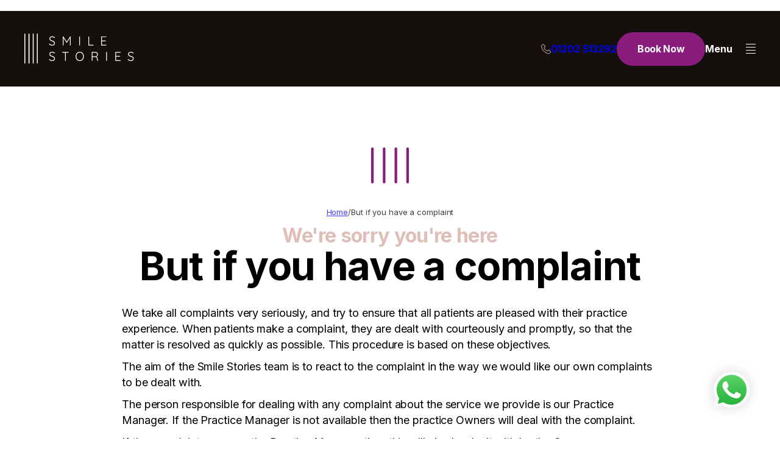

--- FILE ---
content_type: text/html; charset=UTF-8
request_url: https://smilestories.co/complaints/
body_size: 35391
content:
<!DOCTYPE html>
<html xmlns="http://www.w3.org/1999/xhtml" lang="en-GB"> 
<head>

  <meta charset="UTF-8" />
<script type="text/javascript">
/* <![CDATA[ */
var gform;gform||(document.addEventListener("gform_main_scripts_loaded",function(){gform.scriptsLoaded=!0}),document.addEventListener("gform/theme/scripts_loaded",function(){gform.themeScriptsLoaded=!0}),window.addEventListener("DOMContentLoaded",function(){gform.domLoaded=!0}),gform={domLoaded:!1,scriptsLoaded:!1,themeScriptsLoaded:!1,isFormEditor:()=>"function"==typeof InitializeEditor,callIfLoaded:function(o){return!(!gform.domLoaded||!gform.scriptsLoaded||!gform.themeScriptsLoaded&&!gform.isFormEditor()||(gform.isFormEditor()&&console.warn("The use of gform.initializeOnLoaded() is deprecated in the form editor context and will be removed in Gravity Forms 3.1."),o(),0))},initializeOnLoaded:function(o){gform.callIfLoaded(o)||(document.addEventListener("gform_main_scripts_loaded",()=>{gform.scriptsLoaded=!0,gform.callIfLoaded(o)}),document.addEventListener("gform/theme/scripts_loaded",()=>{gform.themeScriptsLoaded=!0,gform.callIfLoaded(o)}),window.addEventListener("DOMContentLoaded",()=>{gform.domLoaded=!0,gform.callIfLoaded(o)}))},hooks:{action:{},filter:{}},addAction:function(o,r,e,t){gform.addHook("action",o,r,e,t)},addFilter:function(o,r,e,t){gform.addHook("filter",o,r,e,t)},doAction:function(o){gform.doHook("action",o,arguments)},applyFilters:function(o){return gform.doHook("filter",o,arguments)},removeAction:function(o,r){gform.removeHook("action",o,r)},removeFilter:function(o,r,e){gform.removeHook("filter",o,r,e)},addHook:function(o,r,e,t,n){null==gform.hooks[o][r]&&(gform.hooks[o][r]=[]);var d=gform.hooks[o][r];null==n&&(n=r+"_"+d.length),gform.hooks[o][r].push({tag:n,callable:e,priority:t=null==t?10:t})},doHook:function(r,o,e){var t;if(e=Array.prototype.slice.call(e,1),null!=gform.hooks[r][o]&&((o=gform.hooks[r][o]).sort(function(o,r){return o.priority-r.priority}),o.forEach(function(o){"function"!=typeof(t=o.callable)&&(t=window[t]),"action"==r?t.apply(null,e):e[0]=t.apply(null,e)})),"filter"==r)return e[0]},removeHook:function(o,r,t,n){var e;null!=gform.hooks[o][r]&&(e=(e=gform.hooks[o][r]).filter(function(o,r,e){return!!(null!=n&&n!=o.tag||null!=t&&t!=o.priority)}),gform.hooks[o][r]=e)}});
/* ]]> */
</script>

  <meta name="viewport" content="width=device-width, initial-scale=1.0" />

  <link rel="dns-prefetch" href="//cdn.hu-manity.co" />
		<!-- Cookie Compliance -->
		<script type="text/javascript">var huOptions = {"appID":"smilestoriesco-195e6fd","currentLanguage":"en","blocking":false,"globalCookie":false,"isAdmin":false,"privacyConsent":true,"forms":[]};</script>
		<script type="text/javascript" src="https://cdn.hu-manity.co/hu-banner.min.js"></script><meta name='robots' content='index, follow, max-image-preview:large, max-snippet:-1, max-video-preview:-1' />

	<!-- This site is optimized with the Yoast SEO Premium plugin v26.7 (Yoast SEO v26.7) - https://yoast.com/wordpress/plugins/seo/ -->
	<meta name="description" content="We take all complaints and issues seriously. Follow our information on how to complain and let&#039;s resolve any problem." />
	<link rel="canonical" href="https://smilestories.co/complaints/" />
	<meta property="og:locale" content="en_GB" />
	<meta property="og:type" content="article" />
	<meta property="og:title" content="But if you have a complaint" />
	<meta property="og:description" content="We take all complaints and issues seriously. Follow our information on how to complain and let&#039;s resolve any problem." />
	<meta property="og:url" content="https://smilestories.co/complaints/" />
	<meta property="og:site_name" content="Smile Stories" />
	<meta property="article:modified_time" content="2023-04-12T13:04:12+00:00" />
	<meta name="twitter:card" content="summary_large_image" />
	<script type="application/ld+json" class="yoast-schema-graph">{"@context":"https://schema.org","@graph":[{"@type":"WebPage","@id":"https://smilestories.co/complaints/","url":"https://smilestories.co/complaints/","name":"Not Happy? Submit Your Complaints | Smile Stories","isPartOf":{"@id":"https://smilestories.co/#website"},"datePublished":"2021-03-13T19:18:27+00:00","dateModified":"2023-04-12T13:04:12+00:00","description":"We take all complaints and issues seriously. Follow our information on how to complain and let's resolve any problem.","breadcrumb":{"@id":"https://smilestories.co/complaints/#breadcrumb"},"inLanguage":"en-GB","potentialAction":[{"@type":"ReadAction","target":["https://smilestories.co/complaints/"]}]},{"@type":"BreadcrumbList","@id":"https://smilestories.co/complaints/#breadcrumb","itemListElement":[{"@type":"ListItem","position":1,"name":"Home","item":"https://smilestories.co/"},{"@type":"ListItem","position":2,"name":"But if you have a complaint"}]},{"@type":"WebSite","@id":"https://smilestories.co/#website","url":"https://smilestories.co/","name":"Smile Stories","description":"Dentistry done differently","potentialAction":[{"@type":"SearchAction","target":{"@type":"EntryPoint","urlTemplate":"https://smilestories.co/?s={search_term_string}"},"query-input":{"@type":"PropertyValueSpecification","valueRequired":true,"valueName":"search_term_string"}}],"inLanguage":"en-GB"}]}</script>
	<!-- / Yoast SEO Premium plugin. -->


<script type='application/javascript'  id='pys-version-script'>console.log('PixelYourSite Free version 11.1.5.2');</script>
<link rel='dns-prefetch' href='//ajax.googleapis.com' />
<link rel="alternate" type="application/rss+xml" title="Smile Stories &raquo; Feed" href="https://smilestories.co/feed/" />
<link rel="alternate" type="application/rss+xml" title="Smile Stories &raquo; Comments Feed" href="https://smilestories.co/comments/feed/" />
<link rel="alternate" title="oEmbed (JSON)" type="application/json+oembed" href="https://smilestories.co/wp-json/oembed/1.0/embed?url=https%3A%2F%2Fsmilestories.co%2Fcomplaints%2F" />
<link rel="alternate" title="oEmbed (XML)" type="text/xml+oembed" href="https://smilestories.co/wp-json/oembed/1.0/embed?url=https%3A%2F%2Fsmilestories.co%2Fcomplaints%2F&#038;format=xml" />
<style id='wp-img-auto-sizes-contain-inline-css' type='text/css'>
img:is([sizes=auto i],[sizes^="auto," i]){contain-intrinsic-size:3000px 1500px}
/*# sourceURL=wp-img-auto-sizes-contain-inline-css */
</style>

<style id='wp-emoji-styles-inline-css' type='text/css'>

	img.wp-smiley, img.emoji {
		display: inline !important;
		border: none !important;
		box-shadow: none !important;
		height: 1em !important;
		width: 1em !important;
		margin: 0 0.07em !important;
		vertical-align: -0.1em !important;
		background: none !important;
		padding: 0 !important;
	}
/*# sourceURL=wp-emoji-styles-inline-css */
</style>
<link rel='stylesheet' id='wp-block-library-css' href='https://smilestories.co/wp-includes/css/dist/block-library/style.min.css' type='text/css' media='all' />
<style id='global-styles-inline-css' type='text/css'>
:root{--wp--preset--aspect-ratio--square: 1;--wp--preset--aspect-ratio--4-3: 4/3;--wp--preset--aspect-ratio--3-4: 3/4;--wp--preset--aspect-ratio--3-2: 3/2;--wp--preset--aspect-ratio--2-3: 2/3;--wp--preset--aspect-ratio--16-9: 16/9;--wp--preset--aspect-ratio--9-16: 9/16;--wp--preset--color--black: #000000;--wp--preset--color--cyan-bluish-gray: #abb8c3;--wp--preset--color--white: #ffffff;--wp--preset--color--pale-pink: #f78da7;--wp--preset--color--vivid-red: #cf2e2e;--wp--preset--color--luminous-vivid-orange: #ff6900;--wp--preset--color--luminous-vivid-amber: #fcb900;--wp--preset--color--light-green-cyan: #7bdcb5;--wp--preset--color--vivid-green-cyan: #00d084;--wp--preset--color--pale-cyan-blue: #8ed1fc;--wp--preset--color--vivid-cyan-blue: #0693e3;--wp--preset--color--vivid-purple: #9b51e0;--wp--preset--gradient--vivid-cyan-blue-to-vivid-purple: linear-gradient(135deg,rgb(6,147,227) 0%,rgb(155,81,224) 100%);--wp--preset--gradient--light-green-cyan-to-vivid-green-cyan: linear-gradient(135deg,rgb(122,220,180) 0%,rgb(0,208,130) 100%);--wp--preset--gradient--luminous-vivid-amber-to-luminous-vivid-orange: linear-gradient(135deg,rgb(252,185,0) 0%,rgb(255,105,0) 100%);--wp--preset--gradient--luminous-vivid-orange-to-vivid-red: linear-gradient(135deg,rgb(255,105,0) 0%,rgb(207,46,46) 100%);--wp--preset--gradient--very-light-gray-to-cyan-bluish-gray: linear-gradient(135deg,rgb(238,238,238) 0%,rgb(169,184,195) 100%);--wp--preset--gradient--cool-to-warm-spectrum: linear-gradient(135deg,rgb(74,234,220) 0%,rgb(151,120,209) 20%,rgb(207,42,186) 40%,rgb(238,44,130) 60%,rgb(251,105,98) 80%,rgb(254,248,76) 100%);--wp--preset--gradient--blush-light-purple: linear-gradient(135deg,rgb(255,206,236) 0%,rgb(152,150,240) 100%);--wp--preset--gradient--blush-bordeaux: linear-gradient(135deg,rgb(254,205,165) 0%,rgb(254,45,45) 50%,rgb(107,0,62) 100%);--wp--preset--gradient--luminous-dusk: linear-gradient(135deg,rgb(255,203,112) 0%,rgb(199,81,192) 50%,rgb(65,88,208) 100%);--wp--preset--gradient--pale-ocean: linear-gradient(135deg,rgb(255,245,203) 0%,rgb(182,227,212) 50%,rgb(51,167,181) 100%);--wp--preset--gradient--electric-grass: linear-gradient(135deg,rgb(202,248,128) 0%,rgb(113,206,126) 100%);--wp--preset--gradient--midnight: linear-gradient(135deg,rgb(2,3,129) 0%,rgb(40,116,252) 100%);--wp--preset--font-size--small: 13px;--wp--preset--font-size--medium: 20px;--wp--preset--font-size--large: 36px;--wp--preset--font-size--x-large: 42px;--wp--preset--spacing--20: 0.44rem;--wp--preset--spacing--30: 0.67rem;--wp--preset--spacing--40: 1rem;--wp--preset--spacing--50: 1.5rem;--wp--preset--spacing--60: 2.25rem;--wp--preset--spacing--70: 3.38rem;--wp--preset--spacing--80: 5.06rem;--wp--preset--shadow--natural: 6px 6px 9px rgba(0, 0, 0, 0.2);--wp--preset--shadow--deep: 12px 12px 50px rgba(0, 0, 0, 0.4);--wp--preset--shadow--sharp: 6px 6px 0px rgba(0, 0, 0, 0.2);--wp--preset--shadow--outlined: 6px 6px 0px -3px rgb(255, 255, 255), 6px 6px rgb(0, 0, 0);--wp--preset--shadow--crisp: 6px 6px 0px rgb(0, 0, 0);}:where(.is-layout-flex){gap: 0.5em;}:where(.is-layout-grid){gap: 0.5em;}body .is-layout-flex{display: flex;}.is-layout-flex{flex-wrap: wrap;align-items: center;}.is-layout-flex > :is(*, div){margin: 0;}body .is-layout-grid{display: grid;}.is-layout-grid > :is(*, div){margin: 0;}:where(.wp-block-columns.is-layout-flex){gap: 2em;}:where(.wp-block-columns.is-layout-grid){gap: 2em;}:where(.wp-block-post-template.is-layout-flex){gap: 1.25em;}:where(.wp-block-post-template.is-layout-grid){gap: 1.25em;}.has-black-color{color: var(--wp--preset--color--black) !important;}.has-cyan-bluish-gray-color{color: var(--wp--preset--color--cyan-bluish-gray) !important;}.has-white-color{color: var(--wp--preset--color--white) !important;}.has-pale-pink-color{color: var(--wp--preset--color--pale-pink) !important;}.has-vivid-red-color{color: var(--wp--preset--color--vivid-red) !important;}.has-luminous-vivid-orange-color{color: var(--wp--preset--color--luminous-vivid-orange) !important;}.has-luminous-vivid-amber-color{color: var(--wp--preset--color--luminous-vivid-amber) !important;}.has-light-green-cyan-color{color: var(--wp--preset--color--light-green-cyan) !important;}.has-vivid-green-cyan-color{color: var(--wp--preset--color--vivid-green-cyan) !important;}.has-pale-cyan-blue-color{color: var(--wp--preset--color--pale-cyan-blue) !important;}.has-vivid-cyan-blue-color{color: var(--wp--preset--color--vivid-cyan-blue) !important;}.has-vivid-purple-color{color: var(--wp--preset--color--vivid-purple) !important;}.has-black-background-color{background-color: var(--wp--preset--color--black) !important;}.has-cyan-bluish-gray-background-color{background-color: var(--wp--preset--color--cyan-bluish-gray) !important;}.has-white-background-color{background-color: var(--wp--preset--color--white) !important;}.has-pale-pink-background-color{background-color: var(--wp--preset--color--pale-pink) !important;}.has-vivid-red-background-color{background-color: var(--wp--preset--color--vivid-red) !important;}.has-luminous-vivid-orange-background-color{background-color: var(--wp--preset--color--luminous-vivid-orange) !important;}.has-luminous-vivid-amber-background-color{background-color: var(--wp--preset--color--luminous-vivid-amber) !important;}.has-light-green-cyan-background-color{background-color: var(--wp--preset--color--light-green-cyan) !important;}.has-vivid-green-cyan-background-color{background-color: var(--wp--preset--color--vivid-green-cyan) !important;}.has-pale-cyan-blue-background-color{background-color: var(--wp--preset--color--pale-cyan-blue) !important;}.has-vivid-cyan-blue-background-color{background-color: var(--wp--preset--color--vivid-cyan-blue) !important;}.has-vivid-purple-background-color{background-color: var(--wp--preset--color--vivid-purple) !important;}.has-black-border-color{border-color: var(--wp--preset--color--black) !important;}.has-cyan-bluish-gray-border-color{border-color: var(--wp--preset--color--cyan-bluish-gray) !important;}.has-white-border-color{border-color: var(--wp--preset--color--white) !important;}.has-pale-pink-border-color{border-color: var(--wp--preset--color--pale-pink) !important;}.has-vivid-red-border-color{border-color: var(--wp--preset--color--vivid-red) !important;}.has-luminous-vivid-orange-border-color{border-color: var(--wp--preset--color--luminous-vivid-orange) !important;}.has-luminous-vivid-amber-border-color{border-color: var(--wp--preset--color--luminous-vivid-amber) !important;}.has-light-green-cyan-border-color{border-color: var(--wp--preset--color--light-green-cyan) !important;}.has-vivid-green-cyan-border-color{border-color: var(--wp--preset--color--vivid-green-cyan) !important;}.has-pale-cyan-blue-border-color{border-color: var(--wp--preset--color--pale-cyan-blue) !important;}.has-vivid-cyan-blue-border-color{border-color: var(--wp--preset--color--vivid-cyan-blue) !important;}.has-vivid-purple-border-color{border-color: var(--wp--preset--color--vivid-purple) !important;}.has-vivid-cyan-blue-to-vivid-purple-gradient-background{background: var(--wp--preset--gradient--vivid-cyan-blue-to-vivid-purple) !important;}.has-light-green-cyan-to-vivid-green-cyan-gradient-background{background: var(--wp--preset--gradient--light-green-cyan-to-vivid-green-cyan) !important;}.has-luminous-vivid-amber-to-luminous-vivid-orange-gradient-background{background: var(--wp--preset--gradient--luminous-vivid-amber-to-luminous-vivid-orange) !important;}.has-luminous-vivid-orange-to-vivid-red-gradient-background{background: var(--wp--preset--gradient--luminous-vivid-orange-to-vivid-red) !important;}.has-very-light-gray-to-cyan-bluish-gray-gradient-background{background: var(--wp--preset--gradient--very-light-gray-to-cyan-bluish-gray) !important;}.has-cool-to-warm-spectrum-gradient-background{background: var(--wp--preset--gradient--cool-to-warm-spectrum) !important;}.has-blush-light-purple-gradient-background{background: var(--wp--preset--gradient--blush-light-purple) !important;}.has-blush-bordeaux-gradient-background{background: var(--wp--preset--gradient--blush-bordeaux) !important;}.has-luminous-dusk-gradient-background{background: var(--wp--preset--gradient--luminous-dusk) !important;}.has-pale-ocean-gradient-background{background: var(--wp--preset--gradient--pale-ocean) !important;}.has-electric-grass-gradient-background{background: var(--wp--preset--gradient--electric-grass) !important;}.has-midnight-gradient-background{background: var(--wp--preset--gradient--midnight) !important;}.has-small-font-size{font-size: var(--wp--preset--font-size--small) !important;}.has-medium-font-size{font-size: var(--wp--preset--font-size--medium) !important;}.has-large-font-size{font-size: var(--wp--preset--font-size--large) !important;}.has-x-large-font-size{font-size: var(--wp--preset--font-size--x-large) !important;}
/*# sourceURL=global-styles-inline-css */
</style>

<style id='classic-theme-styles-inline-css' type='text/css'>
/*! This file is auto-generated */
.wp-block-button__link{color:#fff;background-color:#32373c;border-radius:9999px;box-shadow:none;text-decoration:none;padding:calc(.667em + 2px) calc(1.333em + 2px);font-size:1.125em}.wp-block-file__button{background:#32373c;color:#fff;text-decoration:none}
/*# sourceURL=/wp-includes/css/classic-themes.min.css */
</style>
<link rel='stylesheet' id='grw-public-main-css-css' href='https://smilestories.co/wp-content/plugins/widget-google-reviews/assets/css/public-main.css' type='text/css' media='all' />
<link rel='stylesheet' id='style-css' href='https://smilestories.co/wp-content/themes/smile-stories-24/assets/css/all.min.css?v=3.2' type='text/css' media='screen' />
<script type="text/javascript" defer="defer" src="https://smilestories.co/wp-content/plugins/widget-google-reviews/assets/js/public-main.js" id="grw-public-main-js-js"></script>
<script type="text/javascript" src="//ajax.googleapis.com/ajax/libs/jquery/3.3.1/jquery.min.js" id="jquery-js"></script>
<script type="text/javascript" src="https://smilestories.co/wp-content/plugins/pixelyoursite/dist/scripts/jquery.bind-first-0.2.3.min.js" id="jquery-bind-first-js"></script>
<script type="text/javascript" src="https://smilestories.co/wp-content/plugins/pixelyoursite/dist/scripts/js.cookie-2.1.3.min.js" id="js-cookie-pys-js"></script>
<script type="text/javascript" src="https://smilestories.co/wp-content/plugins/pixelyoursite/dist/scripts/tld.min.js" id="js-tld-js"></script>
<script type="text/javascript" id="pys-js-extra">
/* <![CDATA[ */
var pysOptions = {"staticEvents":{"facebook":{"init_event":[{"delay":0,"type":"static","ajaxFire":false,"name":"PageView","pixelIds":["181013276790292"],"eventID":"e1be88d8-f9d0-43a3-84e3-ee556af10d89","params":{"page_title":"But if you have a complaint","post_type":"page","post_id":1103,"plugin":"PixelYourSite","user_role":"guest","event_url":"smilestories.co/complaints/"},"e_id":"init_event","ids":[],"hasTimeWindow":false,"timeWindow":0,"woo_order":"","edd_order":""}]}},"dynamicEvents":[],"triggerEvents":[],"triggerEventTypes":[],"facebook":{"pixelIds":["181013276790292"],"advancedMatching":[],"advancedMatchingEnabled":true,"removeMetadata":true,"wooVariableAsSimple":false,"serverApiEnabled":true,"wooCRSendFromServer":false,"send_external_id":null,"enabled_medical":false,"do_not_track_medical_param":["event_url","post_title","page_title","landing_page","content_name","categories","category_name","tags"],"meta_ldu":false},"debug":"","siteUrl":"https://smilestories.co","ajaxUrl":"https://smilestories.co/wp-admin/admin-ajax.php","ajax_event":"0c842431e9","enable_remove_download_url_param":"1","cookie_duration":"7","last_visit_duration":"60","enable_success_send_form":"","ajaxForServerEvent":"1","ajaxForServerStaticEvent":"1","useSendBeacon":"1","send_external_id":"1","external_id_expire":"180","track_cookie_for_subdomains":"1","google_consent_mode":"1","gdpr":{"ajax_enabled":false,"all_disabled_by_api":false,"facebook_disabled_by_api":false,"analytics_disabled_by_api":false,"google_ads_disabled_by_api":false,"pinterest_disabled_by_api":false,"bing_disabled_by_api":false,"reddit_disabled_by_api":false,"externalID_disabled_by_api":false,"facebook_prior_consent_enabled":true,"analytics_prior_consent_enabled":true,"google_ads_prior_consent_enabled":null,"pinterest_prior_consent_enabled":true,"bing_prior_consent_enabled":true,"cookiebot_integration_enabled":false,"cookiebot_facebook_consent_category":"marketing","cookiebot_analytics_consent_category":"statistics","cookiebot_tiktok_consent_category":"marketing","cookiebot_google_ads_consent_category":"marketing","cookiebot_pinterest_consent_category":"marketing","cookiebot_bing_consent_category":"marketing","consent_magic_integration_enabled":false,"real_cookie_banner_integration_enabled":false,"cookie_notice_integration_enabled":false,"cookie_law_info_integration_enabled":false,"analytics_storage":{"enabled":true,"value":"granted","filter":false},"ad_storage":{"enabled":true,"value":"granted","filter":false},"ad_user_data":{"enabled":true,"value":"granted","filter":false},"ad_personalization":{"enabled":true,"value":"granted","filter":false}},"cookie":{"disabled_all_cookie":false,"disabled_start_session_cookie":false,"disabled_advanced_form_data_cookie":false,"disabled_landing_page_cookie":false,"disabled_first_visit_cookie":false,"disabled_trafficsource_cookie":false,"disabled_utmTerms_cookie":false,"disabled_utmId_cookie":false},"tracking_analytics":{"TrafficSource":"direct","TrafficLanding":"undefined","TrafficUtms":[],"TrafficUtmsId":[]},"GATags":{"ga_datalayer_type":"default","ga_datalayer_name":"dataLayerPYS"},"woo":{"enabled":false},"edd":{"enabled":false},"cache_bypass":"1768438732"};
//# sourceURL=pys-js-extra
/* ]]> */
</script>
<script type="text/javascript" src="https://smilestories.co/wp-content/plugins/pixelyoursite/dist/scripts/public.js" id="pys-js"></script>
<link rel="https://api.w.org/" href="https://smilestories.co/wp-json/" /><link rel="alternate" title="JSON" type="application/json" href="https://smilestories.co/wp-json/wp/v2/pages/1103" /><link rel="EditURI" type="application/rsd+xml" title="RSD" href="https://smilestories.co/xmlrpc.php?rsd" />
<link rel='shortlink' href='https://smilestories.co/?p=1103' />
<meta name="ti-site-data" content="[base64]" />
<!-- Meta Pixel Code -->
<script type='text/javascript'>
!function(f,b,e,v,n,t,s){if(f.fbq)return;n=f.fbq=function(){n.callMethod?
n.callMethod.apply(n,arguments):n.queue.push(arguments)};if(!f._fbq)f._fbq=n;
n.push=n;n.loaded=!0;n.version='2.0';n.queue=[];t=b.createElement(e);t.async=!0;
t.src=v;s=b.getElementsByTagName(e)[0];s.parentNode.insertBefore(t,s)}(window,
document,'script','https://connect.facebook.net/en_US/fbevents.js?v=next');
</script>
<!-- End Meta Pixel Code -->

      <script type='text/javascript'>
        var url = window.location.origin + '?ob=open-bridge';
        fbq('set', 'openbridge', '181013276790292', url);
      </script>
    <script type='text/javascript'>fbq('init', '181013276790292', {}, {
    "agent": "wordpress-6.9-3.0.16"
})</script><script type='text/javascript'>
    fbq('track', 'PageView', []);
  </script>
<!-- Meta Pixel Code -->
<noscript>
<img height="1" width="1" style="display:none" alt="fbpx"
src="https://www.facebook.com/tr?id=181013276790292&ev=PageView&noscript=1" />
</noscript>
<!-- End Meta Pixel Code -->
<noscript><style>.lazyload[data-src]{display:none !important;}</style></noscript><style>.lazyload{background-image:none !important;}.lazyload:before{background-image:none !important;}</style>  <title>Not Happy? Submit Your Complaints | Smile Stories</title>  

  <link rel="apple-touch-icon" sizes="180x180" href="https://smilestories.co/wp-content/themes/smile-stories-24/assets/img/favicon/apple-touch-icon.png">
  <link rel="icon" type="image/png" sizes="32x32" href="https://smilestories.co/wp-content/themes/smile-stories-24/assets/img/favicon/favicon-32x32.png">
  <link rel="icon" type="image/png" sizes="16x16" href="https://smilestories.co/wp-content/themes/smile-stories-24/assets/img/favicon/favicon-16x16.png">
  <link rel="manifest" href="https://smilestories.co/wp-content/themes/smile-stories-24/assets/img/favicon/site.webmanifest">
  <link rel="mask-icon" href="https://smilestories.co/wp-content/themes/smile-stories-24/assets/img/favicon/safari-pinned-tab.svg" color="#8a1c7c">
  <meta name="msapplication-TileColor" content="#8a1c7c">
  <meta name="theme-color" content="#ffffff">

  
  <!-- Google Tag Manager -->
  <script>(function(w,d,s,l,i){w[l]=w[l]||[];w[l].push({'gtm.start':
  new Date().getTime(),event:'gtm.js'});var f=d.getElementsByTagName(s)[0],
  j=d.createElement(s),dl=l!='dataLayer'?'&l='+l:'';j.async=true;j.src=
  'https://www.googletagmanager.com/gtm.js?id='+i+dl;f.parentNode.insertBefore(j,f);
  })(window,document,'script','dataLayer','GTM-5ZD85DQ');</script>
  <!-- End Google Tag Manager -->

  <!-- Facebook Pixel Code -->
  <meta name="facebook-domain-verification" content="xc09s1dn5zpndmp8z97bnt33iwhfjl" />
  <script>
    !function(f,b,e,v,n,t,s)
    {if(f.fbq)return;n=f.fbq=function(){n.callMethod?
    n.callMethod.apply(n,arguments):n.queue.push(arguments)};
    if(!f._fbq)f._fbq=n;n.push=n;n.loaded=!0;n.version='2.0';
    n.queue=[];t=b.createElement(e);t.async=!0;
    t.src=v;s=b.getElementsByTagName(e)[0];
    s.parentNode.insertBefore(t,s)}(window, document,'script',
    'https://connect.facebook.net/en_US/fbevents.js');
    fbq('init', '181013276790292');
    fbq('track', 'PageView');
  </script>
  <noscript>
    <img height="1" width="1" style="display:none" 
        src="https://www.facebook.com/tr?id=181013276790292&ev=PageView&noscript=1"/>
  </noscript>
  <!-- End Facebook Pixel Code -->

  <!-- Global site tag (gtag.js) - Google Analytics -->
  <script async src="https://www.googletagmanager.com/gtag/js?id=G-11VW0PJ16C"></script>
  <script>
    window.dataLayer = window.dataLayer || [];
    function gtag(){dataLayer.push(arguments);}
    gtag('js', new Date());

    gtag('config', 'G-11VW0PJ16C');
  </script>

  <!-- Hotjar Tracking Code for smilestories.co -->
  <script>
      (function(h,o,t,j,a,r){
          h.hj=h.hj||function(){(h.hj.q=h.hj.q||[]).push(arguments)};
          h._hjSettings={hjid:2311042,hjsv:6};
          a=o.getElementsByTagName('head')[0];
          r=o.createElement('script');r.async=1;
          r.src=t+h._hjSettings.hjid+j+h._hjSettings.hjsv;
          a.appendChild(r);
      })(window,document,'https://static.hotjar.com/c/hotjar-','.js?sv=');
  </script>

  <!-- Global site tag (gtag.js) - Google Ads: 1015137868 -->
  <script async src="https://www.googletagmanager.com/gtag/js?id=AW-1015137868"></script>
  <script>
    window.dataLayer = window.dataLayer || [];
    function gtag(){dataLayer.push(arguments);}
    gtag('js', new Date());

    gtag('config', 'AW-1015137868');
  </script>

      <!-- TikTok Pixel Code Start -->
<script>
!function (w, d, t) {
  w.TiktokAnalyticsObject=t;var ttq=w[t]=w[t]||[];ttq.methods=["page","track","identify","instances","debug","on","off","once","ready","alias","group","enableCookie","disableCookie","holdConsent","revokeConsent","grantConsent"],ttq.setAndDefer=function(t,e){t[e]=function(){t.push([e].concat(Array.prototype.slice.call(arguments,0)))}};for(var i=0;i<ttq.methods.length;i++)ttq.setAndDefer(ttq,ttq.methods[i]);ttq.instance=function(t){for(
var e=ttq._i[t]||[],n=0;n<ttq.methods.length;n++)ttq.setAndDefer(e,ttq.methods[n]);return e},ttq.load=function(e,n){var r="https://analytics.tiktok.com/i18n/pixel/events.js",o=n&&n.partner;ttq._i=ttq._i||{},ttq._i[e]=[],ttq._i[e]._u=r,ttq._t=ttq._t||{},ttq._t[e]=+new Date,ttq._o=ttq._o||{},ttq._o[e]=n||{};n=document.createElement("script")
;n.type="text/javascript",n.async=!0,n.src=r+"?sdkid="+e+"&lib="+t;e=document.getElementsByTagName("script")[0];e.parentNode.insertBefore(n,e)};


  ttq.load('CQBNT5BC77U1R0P68O9G');
  ttq.page();
}(window, document, 'ttq');
</script>
<!-- TikTok Pixel Code End -->

  
  <!-- recaptcha -->
  <script src=https://www.google.com/recaptcha/enterprise.js?render=6LdNFdcpAAAAACzJOZkbdQbopHzRo8oa7OuqmW09></script>
  <script>
  function onClick(e) {
    e.preventDefault();
    grecaptcha.enterprise.ready(async () => {
      const token = await grecaptcha.enterprise.execute('6LdNFdcpAAAAACzJOZkbdQbopHzRo8oa7OuqmW09', {action: 'LOGIN'});
    });
  }
  </script>
  <!-- .recaptcha -->

<link rel='stylesheet' id='dashicons-css' href='https://smilestories.co/wp-includes/css/dashicons.min.css' type='text/css' media='all' />
<link rel='stylesheet' id='gform_basic-css' href='https://smilestories.co/wp-content/plugins/gravityforms/assets/css/dist/basic.min.css' type='text/css' media='all' />
<link rel='stylesheet' id='gform_theme_components-css' href='https://smilestories.co/wp-content/plugins/gravityforms/assets/css/dist/theme-components.min.css' type='text/css' media='all' />
<link rel='stylesheet' id='gform_theme-css' href='https://smilestories.co/wp-content/plugins/gravityforms/assets/css/dist/theme.min.css' type='text/css' media='all' />
</head>

<body class="wp-singular page-template-default page page-id-1103 wp-theme-smile-stories-24 post_id_1103 cookies-not-set slug--complaints">


<svg style="opacity: 0; height: 0; width: 0;">
<defs>
<filter id="filter0_d" x="0.985352" y="0.957275" width="100.015" height="100.1" filterUnits="userSpaceOnUse" color-interpolation-filters="sRGB">
<feFlood flood-opacity="0" result="BackgroundImageFix"/>
<feColorMatrix in="SourceAlpha" type="matrix" values="0 0 0 0 0 0 0 0 0 0 0 0 0 0 0 0 0 0 127 0"/>
<feOffset/>
<feGaussianBlur stdDeviation="10"/>
<feColorMatrix type="matrix" values="0 0 0 0 0 0 0 0 0 0 0 0 0 0 0 0 0 0 0.15 0"/>
<feBlend mode="normal" in2="BackgroundImageFix" result="effect1_dropShadow"/>
<feBlend mode="normal" in="SourceGraphic" in2="effect1_dropShadow" result="shape"/>
</filter>
<linearGradient id="paint3_linear" x1="50.9736" y1="80.0133" x2="50.9736" y2="21.9856" gradientUnits="userSpaceOnUse">
<stop stop-color="#20B038"/>
<stop offset="1" stop-color="#60D66A"/>
</linearGradient>
<linearGradient id="paint4_linear" x1="50.9736" y1="81.0534" x2="50.9736" y2="20.9448" gradientUnits="userSpaceOnUse">
<stop stop-color="#F9F9F9"/>
<stop offset="1" stop-color="white"/>
</linearGradient>
</defs>
</svg>

<!-- Google Tag Manager (noscript) -->
<noscript><iframe src="https://www.googletagmanager.com/ns.html?id=GTM-5ZD85DQ"
height="0" width="0" style="display:none;visibility:hidden"></iframe></noscript>
<!-- End Google Tag Manager (noscript) -->
<!-- header-bar -->
<header class="header-bar">
    <div id="headerEle" class="header-wrap ">
    <div class="wrap wrap-1600">
        <a href="/" class="logo"><svg preserveAspectRatio="xMinYMid meet" viewBox="0 0 223 61" fill="none" xmlns="http://www.w3.org/2000/svg"><path d="M53.19 23.613c-.916-.412-1.813-1.06-2.691-1.925-.191-.176-.306-.373-.306-.609a.87.87 0 01.23-.57.695.695 0 01.534-.255c.19 0 .382.079.553.256 1.298 1.473 2.92 2.22 4.867 2.22 1.203 0 2.195-.295 2.997-.885.782-.589 1.183-1.355 1.183-2.298 0-.747-.191-1.356-.592-1.847a4.423 4.423 0 00-1.546-1.198c-.63-.314-1.45-.629-2.423-.943-1.07-.334-1.966-.688-2.692-1.08a4.8 4.8 0 01-1.755-1.592c-.459-.668-.668-1.493-.668-2.514 0-.904.229-1.71.706-2.417.477-.707 1.145-1.257 2.004-1.67.859-.412 1.851-.609 2.958-.609 1.011 0 1.966.177 2.863.53.897.354 1.603.846 2.137 1.514.248.294.382.55.382.746a.695.695 0 01-.248.53c-.172.158-.344.236-.554.236a.553.553 0 01-.42-.177 4.903 4.903 0 00-1.794-1.335 5.68 5.68 0 00-2.347-.511c-1.221 0-2.214.275-2.977.844-.764.55-1.145 1.317-1.145 2.28 0 1.001.362 1.767 1.107 2.298.725.53 1.775 1.021 3.149 1.473 1.183.354 2.156.727 2.9 1.1a4.888 4.888 0 011.833 1.611c.477.688.706 1.611.706 2.75 0 .885-.248 1.67-.744 2.378-.497.707-1.184 1.277-2.042 1.69-.86.412-1.87.608-2.997.608-1.183 0-2.252-.216-3.168-.629zM93.975 6.169c.134.137.21.334.21.55V23.2a.723.723 0 01-.229.55.784.784 0 01-.553.216.83.83 0 01-.573-.216.723.723 0 01-.229-.55V9.037l-5.878 9.154c-.172.216-.363.334-.573.315h-.057c-.19 0-.382-.099-.553-.315L79.66 8.978V23.18a.784.784 0 01-.21.55.739.739 0 01-.534.216c-.21 0-.4-.078-.535-.216-.133-.137-.19-.334-.19-.55V6.72c0-.197.076-.393.21-.55a.684.684 0 01.534-.236c.114 0 .248.04.382.098a.761.761 0 01.305.236l6.546 10.117 6.623-10.098c.19-.255.4-.373.668-.334.21 0 .382.079.515.217zM112.717 23.751a.755.755 0 01-.554.236.751.751 0 01-.553-.216.797.797 0 01-.21-.57V6.758c0-.236.076-.432.229-.57a.833.833 0 01.573-.216c.21 0 .4.079.553.236a.766.766 0 01.229.57V23.18a1.046 1.046 0 01-.267.57zM140.371 22.67a.75.75 0 01.21.55.782.782 0 01-.21.55.736.736 0 01-.534.217h-8.932a.736.736 0 01-.534-.216.782.782 0 01-.21-.55V6.719c0-.216.076-.413.229-.55a.83.83 0 01.572-.217.82.82 0 01.554.217.722.722 0 01.229.55v15.735h8.111a.76.76 0 01.515.216zM166.423 22.69c.133.157.21.334.21.55a.787.787 0 01-.21.55c-.134.138-.325.197-.534.197h-9.181a.74.74 0 01-.534-.216.787.787 0 01-.21-.55V6.719c0-.216.077-.413.21-.55a.74.74 0 01.534-.217h9.181c.209 0 .4.079.534.217.133.137.21.334.21.55a.787.787 0 01-.21.55c-.134.137-.325.196-.534.196h-8.36v6.463h7.233a.74.74 0 01.535.216c.133.138.21.335.21.55a.786.786 0 01-.21.55c-.134.138-.325.197-.535.197h-7.233v6.994h8.36c.209.02.4.098.534.255zM53.19 54.496c-.916-.413-1.813-1.061-2.691-1.925-.191-.177-.306-.374-.306-.61a.87.87 0 01.23-.57.696.696 0 01.534-.255c.19 0 .382.079.553.256 1.298 1.473 2.92 2.22 4.867 2.22 1.203 0 2.195-.295 2.997-.884.782-.59 1.183-1.356 1.183-2.299 0-.746-.191-1.355-.592-1.846a4.42 4.42 0 00-1.546-1.199c-.63-.314-1.45-.628-2.423-.943-1.07-.334-1.966-.687-2.692-1.08a4.8 4.8 0 01-1.755-1.591c-.459-.669-.668-1.494-.668-2.515 0-.904.229-1.71.706-2.416.477-.708 1.145-1.258 2.004-1.67.859-.413 1.851-.61 2.958-.61 1.011 0 1.966.178 2.863.531.897.354 1.603.845 2.137 1.513.248.294.382.55.382.746a.695.695 0 01-.248.53c-.172.158-.344.236-.554.236a.553.553 0 01-.42-.176 4.903 4.903 0 00-1.794-1.336 5.68 5.68 0 00-2.347-.511c-1.221 0-2.214.275-2.977.845-.764.55-1.145 1.316-1.145 2.279 0 1.002.362 1.768 1.107 2.298.744.53 1.775 1.022 3.149 1.473 1.183.354 2.156.727 2.9 1.1a4.888 4.888 0 011.833 1.611c.477.688.706 1.611.706 2.75 0 .885-.248 1.67-.744 2.378-.497.707-1.184 1.277-2.042 1.69-.878.412-1.87.608-2.997.608-1.183 0-2.252-.216-3.168-.628zM89.89 37.05a.75.75 0 01.21.55.736.736 0 01-.21.531c-.133.138-.323.197-.534.197h-5.172v15.775a.723.723 0 01-.229.55.784.784 0 01-.553.216.751.751 0 01-.553-.216.784.784 0 01-.21-.55V38.308h-5.173c-.21 0-.4-.059-.534-.196a.75.75 0 01-.21-.55c0-.197.076-.374.21-.511.134-.138.325-.197.534-.197h11.91c.21 0 .381.06.515.197zM119.855 50.626c-.725 1.414-1.718 2.514-2.977 3.3-1.26.805-2.711 1.198-4.333 1.198-1.622 0-3.053-.393-4.332-1.198-1.26-.805-2.252-1.906-2.978-3.3-.725-1.415-1.068-2.986-1.068-4.755 0-1.787.362-3.379 1.068-4.793.726-1.414 1.718-2.515 2.978-3.3 1.259-.786 2.71-1.179 4.332-1.179 1.622 0 3.054.393 4.333 1.179 1.259.785 2.252 1.886 2.977 3.3.725 1.414 1.069 3.006 1.069 4.793 0 1.749-.363 3.34-1.069 4.755zm-1.393-8.782c-.573-1.178-1.375-2.082-2.405-2.75-1.031-.648-2.195-.982-3.512-.982-1.317 0-2.481.334-3.512.982-1.03.648-1.832 1.572-2.404 2.75-.573 1.179-.859 2.515-.859 4.008 0 1.493.286 2.829.859 4.008.572 1.178 1.374 2.082 2.404 2.75 1.031.648 2.195.982 3.512.982 1.317 0 2.481-.334 3.512-.982 1.03-.648 1.832-1.572 2.405-2.75.572-1.18.858-2.515.858-4.008 0-1.493-.286-2.829-.858-4.008zM150.124 54.123c0 .078-.038.196-.095.334a.615.615 0 01-.268.274.847.847 0 01-.381.099.887.887 0 01-.42-.099c-.477-.275-.84-.726-1.126-1.335-.286-.61-.42-1.611-.42-2.967 0-1.198-.324-2.043-.973-2.534-.649-.491-1.432-.727-2.329-.727h-5.554v6.915c0 .216-.057.413-.19.55a.71.71 0 01-.535.216.877.877 0 01-.591-.216.678.678 0 01-.249-.55V37.601c0-.216.077-.413.21-.55a.74.74 0 01.535-.216h6.737a5.26 5.26 0 012.557.628 4.562 4.562 0 011.756 1.73c.42.746.63 1.57.63 2.494 0 1.1-.286 2.063-.84 2.888a4.314 4.314 0 01-2.195 1.71 3.88 3.88 0 011.794 1.473c.458.687.707 1.532.726 2.534.019 1.06.095 1.807.21 2.24.133.431.324.726.61.903.287.216.401.432.401.688zm-5.573-8.37a3.463 3.463 0 001.622-.589c.497-.334.897-.805 1.203-1.395.305-.589.458-1.257.458-2.003 0-.983-.325-1.788-.954-2.436-.649-.649-1.489-.963-2.52-.963h-5.802v7.387h5.993zM167.568 54.633a.754.754 0 01-.553.236.753.753 0 01-.554-.216.797.797 0 01-.21-.57V37.66c0-.236.076-.432.229-.57a.833.833 0 01.573-.216c.21 0 .401.079.553.236a.765.765 0 01.229.57v16.423a.999.999 0 01-.267.53zM195.452 53.572c.133.158.21.334.21.55a.787.787 0 01-.21.55c-.134.138-.325.197-.535.197h-9.18a.736.736 0 01-.534-.216.782.782 0 01-.21-.55V37.62c0-.216.076-.412.21-.55a.736.736 0 01.534-.216h9.18a.74.74 0 01.535.217c.133.137.21.333.21.55a.787.787 0 01-.21.55c-.134.137-.325.196-.535.196h-8.359v6.463h7.233a.74.74 0 01.535.216c.133.138.21.334.21.55a.787.787 0 01-.21.55c-.134.138-.325.197-.535.197h-7.233v6.994h8.359c.229.02.401.078.535.235zM213.239 54.496c-.916-.413-1.813-1.061-2.691-1.925-.191-.177-.305-.374-.305-.61 0-.196.076-.392.229-.57a.694.694 0 01.534-.255c.191 0 .382.079.554.256 1.297 1.473 2.92 2.22 4.866 2.22 1.203 0 2.195-.295 2.997-.884.782-.59 1.183-1.356 1.183-2.299 0-.746-.191-1.355-.592-1.846a4.412 4.412 0 00-1.546-1.199c-.629-.314-1.45-.628-2.423-.943-1.069-.334-1.966-.687-2.691-1.08a4.795 4.795 0 01-1.756-1.591c-.458-.669-.668-1.494-.668-2.515 0-.904.229-1.71.706-2.416.477-.708 1.145-1.258 2.004-1.67.859-.413 1.851-.61 2.958-.61 1.012 0 1.966.178 2.863.531.897.354 1.603.845 2.137 1.513.249.294.382.55.382.746a.693.693 0 01-.248.53c-.172.158-.343.236-.553.236a.553.553 0 01-.42-.176 4.905 4.905 0 00-1.794-1.336 5.683 5.683 0 00-2.348-.511c-1.221 0-2.214.275-2.977.845-.764.55-1.145 1.316-1.145 2.279 0 1.002.362 1.768 1.107 2.298.725.53 1.775 1.022 3.149 1.473 1.183.354 2.156.727 2.901 1.1a4.888 4.888 0 011.832 1.611c.477.688.706 1.611.706 2.75 0 .885-.248 1.67-.744 2.378-.496.707-1.184 1.277-2.042 1.69-.878.412-1.871.608-2.997.608-1.183 0-2.252-.216-3.168-.628zM9.447 60.272c-.534 0-.954-.452-.954-.983V.982c0-.55.439-.982.954-.982.535 0 .955.452.955.982V59.29c0 .55-.44.983-.955.983zM.954 60.272c-.534 0-.954-.452-.954-.983V.982C0 .432.439 0 .954 0c.535 0 .955.452.955.982V59.29c.019.55-.42.983-.955.983zM17.921 60.272c-.534 0-.954-.452-.954-.983V.982c0-.55.439-.982.954-.982.535 0 .954.452.954.982V59.29c0 .55-.439.983-.954.983zM26.395 60.272c-.534 0-.954-.452-.954-.983V.982c0-.55.439-.982.954-.982.534 0 .954.452.954.982V59.29c0 .55-.42.983-.954.983z" fill="#fff"/></svg></a>
        <div class="header-menu">
            <nav class="menu"><ul id="menu-header" class="menu"><li id="menu-item-356" class="menu-item menu-item-type-post_type menu-item-object-page menu-item-356"><a href="https://smilestories.co/stories/">Stories</a></li>
<li id="menu-item-13742" class="menu-item menu-item-type-post_type menu-item-object-page menu-item-13742"><a href="https://smilestories.co/dental-implants-bournemouth/">Dental Implants</a></li>
<li id="menu-item-999" class="menu-two-cols menu-item menu-item-type-post_type menu-item-object-page menu-item-has-children menu-item-999"><a href="https://smilestories.co/what-we-do/">Cosmetic Dentistry</a>
<ul class="sub-menu">
	<li id="menu-item-8403" class="menu-item menu-item-type-custom menu-item-object-custom menu-item-has-children menu-item-8403"><a href="#">Services</a>
	<ul class="sub-menu">
		<li id="menu-item-1496" class="menu-item menu-item-type-post_type menu-item-object-page menu-item-1496"><a href="https://smilestories.co/invisalign-bournemouth/">Invisalign</a></li>
		<li id="menu-item-7984" class="menu-item menu-item-type-post_type menu-item-object-page menu-item-7984"><a href="https://smilestories.co/porcelain-veneers-bournemouth/">Porcelain Veneers</a></li>
		<li id="menu-item-3193" class="menu-item menu-item-type-post_type menu-item-object-page menu-item-3193"><a href="https://smilestories.co/teeth-whitening-bournemouth/">Teeth Whitening Wednesdays</a></li>
		<li id="menu-item-1636" class="menu-item menu-item-type-post_type menu-item-object-page menu-item-1636"><a href="https://smilestories.co/composite-bonding-bournemouth/">Composite Bonding</a></li>
		<li id="menu-item-2448" class="menu-item menu-item-type-post_type menu-item-object-page menu-item-2448"><a href="https://smilestories.co/dental-implants-bournemouth/">Implants</a></li>
		<li id="menu-item-3316" class="menu-item menu-item-type-post_type menu-item-object-page menu-item-3316"><a href="https://smilestories.co/tooth-coloured-rebuilds/">Replace Silver Fillings</a></li>
		<li id="menu-item-8049" class="menu-item menu-item-type-post_type menu-item-object-page menu-item-8049"><a href="https://smilestories.co/tooth-wear-bournemouth/">Rebuild Worn Teeth</a></li>
		<li id="menu-item-1635" class="menu-item menu-item-type-post_type menu-item-object-page menu-item-1635"><a href="https://smilestories.co/icon-white-spot-removal/">White Spot Removal</a></li>
	</ul>
</li>
	<li id="menu-item-8404" class="menu-item menu-item-type-custom menu-item-object-custom menu-item-has-children menu-item-8404"><a href="#">More</a>
	<ul class="sub-menu">
		<li id="menu-item-8405" class="menu-item menu-item-type-post_type menu-item-object-page menu-item-8405"><a href="https://smilestories.co/stories/">Stories</a></li>
		<li id="menu-item-9737" class="menu-item menu-item-type-post_type menu-item-object-page menu-item-9737"><a href="https://smilestories.co/the-difference/">The Smile Stories Difference</a></li>
		<li id="menu-item-8051" class="menu-item menu-item-type-post_type menu-item-object-page menu-item-8051"><a href="https://smilestories.co/your-first-steps/">First Steps</a></li>
		<li id="menu-item-927" class="menu-item menu-item-type-post_type menu-item-object-page menu-item-927"><a href="https://smilestories.co/fees/">Fees and Lifetime Results</a></li>
		<li id="menu-item-8410" class="button-wrap menu-item menu-item-type-post_type menu-item-object-page menu-item-8410"><a href="https://smilestories.co/contact/">Free Smile Assessment</a></li>
	</ul>
</li>
</ul>
</li>
<li id="menu-item-7842" class="menu-two-cols menu-item menu-item-type-post_type menu-item-object-page menu-item-has-children menu-item-7842"><a href="https://smilestories.co/dentist-bournemouth/">General Dentistry</a>
<ul class="sub-menu">
	<li id="menu-item-8406" class="menu-item menu-item-type-custom menu-item-object-custom menu-item-has-children menu-item-8406"><a href="#">Services</a>
	<ul class="sub-menu">
		<li id="menu-item-6826" class="menu-item menu-item-type-post_type menu-item-object-page menu-item-6826"><a href="https://smilestories.co/dentist-bournemouth/">Get Total Mouth Health</a></li>
		<li id="menu-item-11541" class="menu-item menu-item-type-post_type menu-item-object-page menu-item-11541"><a href="https://smilestories.co/hygienist-bournemouth/gum-disease/">Gum Disease Treatment</a></li>
		<li id="menu-item-8047" class="menu-item menu-item-type-post_type menu-item-object-page menu-item-8047"><a href="https://smilestories.co/dental-implants-bournemouth/">Implants</a></li>
		<li id="menu-item-11542" class="menu-item menu-item-type-post_type menu-item-object-page menu-item-11542"><a href="https://smilestories.co/dentist-bournemouth/emergency-dentist/">Emergency Dentist</a></li>
		<li id="menu-item-8048" class="menu-item menu-item-type-post_type menu-item-object-page menu-item-8048"><a href="https://smilestories.co/tooth-coloured-rebuilds/">Tooth-Coloured Fillings</a></li>
		<li id="menu-item-8046" class="menu-item menu-item-type-post_type menu-item-object-page menu-item-8046"><a href="https://smilestories.co/tooth-wear-bournemouth/">Rebuild Worn Teeth</a></li>
		<li id="menu-item-8043" class="menu-item menu-item-type-post_type menu-item-object-page menu-item-8043"><a href="https://smilestories.co/dentures-bournemouth/">Lifelike Dentures</a></li>
		<li id="menu-item-8044" class="menu-item menu-item-type-post_type menu-item-object-page menu-item-8044"><a href="https://smilestories.co/hygienist-bournemouth/">Hygienist</a></li>
		<li id="menu-item-8045" class="menu-item menu-item-type-post_type menu-item-object-page menu-item-8045"><a href="https://smilestories.co/dental-health-check/">Mouth Health Check</a></li>
	</ul>
</li>
	<li id="menu-item-8407" class="menu-item menu-item-type-custom menu-item-object-custom menu-item-has-children menu-item-8407"><a href="#">More</a>
	<ul class="sub-menu">
		<li id="menu-item-8555" class="menu-item menu-item-type-post_type menu-item-object-page menu-item-8555"><a href="https://smilestories.co/stories/">Stories</a></li>
		<li id="menu-item-9736" class="menu-item menu-item-type-post_type menu-item-object-page menu-item-9736"><a href="https://smilestories.co/the-difference/">The Smile Stories Difference</a></li>
		<li id="menu-item-8050" class="menu-item menu-item-type-post_type menu-item-object-page menu-item-8050"><a href="https://smilestories.co/first-steps-to-a-healthy-mouth/">First Steps</a></li>
		<li id="menu-item-9723" class="menu-item menu-item-type-post_type menu-item-object-page menu-item-9723"><a href="https://smilestories.co/fees-for-total-mouth-health/">Fees for a Healthy Mouth</a></li>
		<li id="menu-item-12238" class="button-wrap menu-item menu-item-type-post_type menu-item-object-page menu-item-12238"><a href="https://smilestories.co/dentist-bournemouth/register-with-us/">Register With Us</a></li>
	</ul>
</li>
</ul>
</li>
<li id="menu-item-9610" class="menu-two-cols menu-item menu-item-type-post_type menu-item-object-page menu-item-has-children menu-item-9610"><a href="https://smilestories.co/facial-aesthetics-bournemouth/">Facial Aesthetics</a>
<ul class="sub-menu">
	<li id="menu-item-9611" class="menu-item menu-item-type-custom menu-item-object-custom menu-item-has-children menu-item-9611"><a href="#">Services</a>
	<ul class="sub-menu">
		<li id="menu-item-9612" class="menu-item menu-item-type-post_type menu-item-object-page menu-item-9612"><a href="https://smilestories.co/facial-aesthetics-bournemouth/dermal-fillers/">Dermal Fillers</a></li>
		<li id="menu-item-9614" class="menu-item menu-item-type-post_type menu-item-object-page menu-item-9614"><a href="https://smilestories.co/facial-aesthetics-bournemouth/skin-treatments/anti-wrinkle-injections/">Anti Wrinkle Appointments</a></li>
		<li id="menu-item-10268" class="menu-item menu-item-type-post_type menu-item-object-page menu-item-10268"><a href="https://smilestories.co/facial-aesthetics-bournemouth/dermal-fillers/lip-filler/">Lip Filler</a></li>
		<li id="menu-item-9618" class="menu-item menu-item-type-post_type menu-item-object-page menu-item-9618"><a href="https://smilestories.co/facial-aesthetics-bournemouth/dermal-fillers/nose-filler/">Nose Reshaping</a></li>
		<li id="menu-item-9616" class="menu-item menu-item-type-post_type menu-item-object-page menu-item-9616"><a href="https://smilestories.co/facial-aesthetics-bournemouth/aesthetic-body-treatments/fat-dissolving-injections-bournemouth/">Fat Dissolving Injections</a></li>
		<li id="menu-item-10267" class="menu-item menu-item-type-post_type menu-item-object-page menu-item-10267"><a href="https://smilestories.co/facial-aesthetics-bournemouth/dermal-fillers/cheek-filler/">Cheek Filler</a></li>
		<li id="menu-item-10269" class="menu-item menu-item-type-post_type menu-item-object-page menu-item-10269"><a href="https://smilestories.co/our-services/gummy-smile-botox/">Gummy Smile</a></li>
		<li id="menu-item-10270" class="menu-item menu-item-type-post_type menu-item-object-page menu-item-10270"><a href="https://smilestories.co/facial-aesthetics-bournemouth/skin-treatments/skin-boosters/">Skin Boosters</a></li>
		<li id="menu-item-10271" class="menu-item menu-item-type-post_type menu-item-object-page menu-item-10271"><a href="https://smilestories.co/facial-aesthetics-bournemouth/dermal-fillers/tear-trough-treatment/">Tear Trough Treatment</a></li>
		<li id="menu-item-9615" class="menu-item menu-item-type-post_type menu-item-object-page menu-item-9615"><a href="https://smilestories.co/facial-aesthetics-bournemouth/aesthetic-body-treatments/">Aesthetic Body Treatments</a></li>
		<li id="menu-item-9651" class="menu-item menu-item-type-post_type menu-item-object-page menu-item-9651"><a href="https://smilestories.co/facial-aesthetics-bournemouth/skin-treatments/">Skin Treatments</a></li>
	</ul>
</li>
	<li id="menu-item-9646" class="menu-item menu-item-type-custom menu-item-object-custom menu-item-has-children menu-item-9646"><a href="#">More</a>
	<ul class="sub-menu">
		<li id="menu-item-9769" class="menu-item menu-item-type-post_type menu-item-object-page menu-item-9769"><a href="https://smilestories.co/first-steps-to-natural-facial-sculpting/">First Steps</a></li>
		<li id="menu-item-9754" class="menu-item menu-item-type-post_type menu-item-object-page menu-item-9754"><a href="https://smilestories.co/facial-body-sculpting-fees/">Facial &#038; Body Sculpting Fees</a></li>
		<li id="menu-item-12010" class="button-wrap menu-item menu-item-type-post_type menu-item-object-page menu-item-12010"><a href="https://smilestories.co/free-facial-aesthetics-consultation/">Book Free Consultation</a></li>
	</ul>
</li>
</ul>
</li>
<li id="menu-item-355" class="menu-item menu-item-type-post_type menu-item-object-page menu-item-has-children menu-item-355"><a href="https://smilestories.co/the-difference/">About</a>
<ul class="sub-menu">
	<li id="menu-item-1415" class="menu-item menu-item-type-post_type menu-item-object-page menu-item-1415"><a href="https://smilestories.co/the-difference/">Our Difference</a></li>
	<li id="menu-item-378" class="menu-item menu-item-type-post_type menu-item-object-page menu-item-378"><a href="https://smilestories.co/meet-the-team/">Meet the Team</a></li>
	<li id="menu-item-10650" class="menu-item menu-item-type-post_type menu-item-object-page menu-item-10650"><a href="https://smilestories.co/the-smile-stories-story/">Our Story</a></li>
	<li id="menu-item-8552" class="menu-item menu-item-type-post_type menu-item-object-page menu-item-8552"><a href="https://smilestories.co/blog/">Search the Blog</a></li>
	<li id="menu-item-8553" class="menu-item menu-item-type-post_type menu-item-object-page menu-item-8553"><a href="https://smilestories.co/find-us/">Find Us</a></li>
</ul>
</li>
</ul></nav>        </div>
        <a class="header-phone" href="tel:01202 513292">
            <svg width="16" height="17" viewBox="0 0 16 17" fill="none" xmlns="http://www.w3.org/2000/svg"><path d="M3.25987 11.1357C4.83799 13.0222 6.7377 14.5075 8.90595 15.5584C9.73148 15.9496 10.8355 16.4138 12.0655 16.4934C12.1418 16.4967 12.2147 16.5 12.291 16.5C13.1165 16.5 13.7796 16.2149 14.32 15.6281C14.3233 15.6247 14.3299 15.6181 14.3332 15.6115C14.5255 15.3794 14.7443 15.1705 14.9731 14.9484C15.1289 14.7992 15.2881 14.6434 15.4406 14.4843C16.1467 13.7482 16.1467 12.8133 15.4339 12.1005L13.4414 10.108C13.1032 9.75653 12.6987 9.57087 12.2744 9.57087C11.85 9.57087 11.4422 9.75653 11.0941 10.1046L9.9072 11.2915C9.79779 11.2286 9.68507 11.1722 9.57897 11.1191C9.44636 11.0528 9.32369 10.9898 9.21428 10.9202C8.13347 10.2339 7.15212 9.33879 6.21387 8.18835C5.73977 7.58827 5.42149 7.08433 5.19936 6.57045C5.51101 6.28864 5.80276 5.99358 6.08457 5.70514C6.18403 5.60236 6.28681 5.49959 6.38958 5.39681C6.74764 5.03875 6.93994 4.62433 6.93994 4.20327C6.93994 3.78222 6.75096 3.3678 6.38958 3.00974L5.4016 2.02176C5.28556 1.90572 5.17616 1.793 5.06343 1.67696C4.84462 1.45151 4.61586 1.21944 4.39041 1.01057C4.04893 0.675715 3.64777 0.5 3.2234 0.5C2.80235 0.5 2.39787 0.675715 2.04313 1.01388L0.803176 2.25383C0.352285 2.70472 0.0970008 3.25176 0.0439548 3.885C-0.0190373 4.67737 0.126839 5.51948 0.504792 6.5373C1.08498 8.1121 1.96024 9.57418 3.25987 11.1357ZM0.852906 3.95462C0.892691 3.51368 1.06177 3.14567 1.38005 2.82739L2.61337 1.59407C2.80566 1.40841 3.01785 1.31227 3.2234 1.31227C3.42564 1.31227 3.63119 1.40841 3.82017 1.6007C4.0423 1.80626 4.25117 2.02176 4.47661 2.25052C4.58933 2.36656 4.70537 2.48259 4.82141 2.60195L5.80939 3.58993C6.01495 3.79548 6.12104 4.00435 6.12104 4.2099C6.12104 4.41546 6.01495 4.62433 5.80939 4.82988C5.70662 4.93266 5.60384 5.03875 5.50106 5.14152C5.19273 5.45317 4.9043 5.74824 4.58602 6.03005C4.57939 6.03668 4.57607 6.03999 4.56944 6.04662C4.29427 6.3218 4.33737 6.58371 4.40367 6.78264C4.40699 6.79258 4.4103 6.79921 4.41362 6.80916C4.6689 7.4225 5.02365 8.00601 5.57732 8.70224C6.57193 9.92893 7.61959 10.8804 8.77334 11.6131C8.9159 11.706 9.06841 11.7789 9.21097 11.8518C9.34358 11.9182 9.46625 11.9811 9.57566 12.0508C9.58892 12.0574 9.59887 12.064 9.61213 12.0707C9.72153 12.127 9.82763 12.1535 9.93372 12.1535C10.1989 12.1535 10.3713 11.9845 10.4277 11.9281L11.6677 10.6881C11.86 10.4959 12.0688 10.3931 12.2744 10.3931C12.5263 10.3931 12.7319 10.5489 12.8612 10.6881L14.8604 12.684C15.2582 13.0818 15.2549 13.5128 14.8504 13.9339C14.7112 14.0831 14.5653 14.2257 14.4095 14.3748C14.1774 14.6003 13.9354 14.8324 13.7166 15.0943C13.3353 15.5054 12.8811 15.6977 12.2943 15.6977C12.2379 15.6977 12.1782 15.6944 12.1219 15.691C11.0344 15.6214 10.0232 15.1971 9.26401 14.8357C7.20185 13.8378 5.39166 12.4221 3.88979 10.6252C2.65316 9.13655 1.821 7.75072 1.27064 6.26544C0.92916 5.35371 0.79986 4.62101 0.852906 3.95462Z" fill="#DFBEB9"/></svg>
            <span>01202 513292</span>
        </a>
        <div class="header-cta"><a class="button primary" href="#cta-11480" ><span><span class="dtext">Book Now</span><span class="mtext">Book</span></span></a></div>        <div id="menuTrigger">
            <div class="menuText"><div><span>Menu</span><span>Close</span></div></div>
            <div class="menuIcon"><div><span></span><span></span><span></span><span></span></div></div>
        </div>
    </div>
</div></header>
<!-- .header-bar -->

<!-- header -->
<div class="header no-covered-media bg-dark-transparent header-shape-">

    
        <!-- article text -->
        <!-- hero -->
        <div class="hero-wrap">
            <div class="wrap wrap-1600">
                <div class="hero-content ">
                    <div class="hero-lines"><svg preserveAspectRatio="xMinYMid meet" viewBox="0 0 42 40" fill="none" xmlns="http://www.w3.org/2000/svg"><path d="M14.5014 40C13.701 40 13.0419 39.3396 13.0419 38.5377V1.46226C13.0419 0.660377 13.701 0 14.5014 0C15.3018 0 15.961 0.660377 15.961 1.46226V38.4906C15.961 39.2925 15.3018 40 14.5014 40Z M1.45956 40C0.659155 40 0 39.3396 0 38.5377V1.46226C0 0.660377 0.659155 0 1.45956 0C2.25996 0 2.91912 0.660377 2.91912 1.46226V38.4906C2.9662 39.2925 2.30704 40 1.45956 40Z M27.5433 40C26.7429 40 26.0837 39.3396 26.0837 38.5377V1.46226C26.0837 0.660377 26.7429 0 27.5433 0C28.3437 0 29.0028 0.660377 29.0028 1.46226V38.4906C29.0028 39.2925 28.3437 40 27.5433 40Z M40.5381 40C39.7377 40 39.0785 39.3396 39.0785 38.5377V1.46226C39.0785 0.660377 39.7377 0 40.5381 0C41.3385 0 41.9976 0.660377 41.9976 1.46226V38.4906C42.0447 39.2925 41.3856 40 40.5381 40Z"/></svg>
</div><div id="breadcrumbs"><span><span><a href="https://smilestories.co/">Home</a></span> <span class="sep">/</span> <span class="breadcrumb_last" aria-current="page">But if you have a complaint</span></span></div><div class="cursive">We're sorry you're here</div><h1>But if you have a complaint</h1><div class="contentFormat"><p style="text-align: left;">We take all complaints very seriously, and try to ensure that all patients are pleased with their practice experience. When patients make a complaint, they are dealt with courteously and promptly, so that the matter is resolved as quickly as possible. This procedure is based on these objectives.</p>
<p style="text-align: left;">The aim of the Smile Stories team is to react to the complaint in the way we would like our own complaints to be dealt with.</p>
<p style="text-align: left;">The person responsible for dealing with any complaint about the service we provide is our Practice Manager. If the Practice Manager is not available then the practice Owners will deal with the complaint.</p>
<p style="text-align: left;">If the complaint concerns the Practice Manager, then this will also be dealt with by the Owners.</p>
<p style="text-align: left;">If a patient complains on the telephone, we will listen to his or her complaint, and offer to refer him or her to the Practice Manager immediately. If the Practice Manager is not available at the time, then the patient will be informed of when it will be possible to talk to her, and arrangements will be made for this to happen.</p>
<p style="text-align: left;">If a patient complains at the reception desk, they will be invited to take a seat in the treatment lounge, to discuss the complaint with the Practice Manager in private. If the Practice Manager is not available at the time, then the patient will be informed of when it will be possible to talk to her, and arrangements will be made for this to happen.</p>
<p style="text-align: left;">The member of staff who deals with the complaint at the initial contact, will take brief details of the complaint and pass them on. If we cannot arrange this discussion within a reasonable period, or if the patient does not wish to wait to discuss the matter, arrangements will be made for the Owners to deal with it.</p>
<p style="text-align: left;">If the patient complains in writing the letter will be passed on immediately to the Practice Manager.</p>
<p style="text-align: left;">If a complaint is about any aspect of clinical care or associated charges it will normally be referred to the Dentist.</p>
<p style="text-align: left;">We will acknowledge the patient’s complaint in writing and enclose a copy of this code of practice as soon as possible normally within two working days. We will seek to investigate the complaint within ten working days of the complaint being received and we will provide an explanation of the circumstances that led to the complaint. If the patient does not wish to meet us, then we will attempt to call him or her on the telephone. If we are unable to investigate the complaint within ten working days, we will notify the patient giving reasons for the delay, and a likely period within which the investigation will be completed.</p>
<p style="text-align: left;">The complainant will be informed of the conclusion of the investigation, in writing, immediately on completion.</p>
<p style="text-align: left;">Full comprehensive records will be kept of all complaints made.</p>
<p style="text-align: left;">If a patient is not happy with the results of our procedure, then a complaint may be made to Dental Complaints Service:</p>
<p style="text-align: left;">Dental Complaints Service, The Landsdowne Building, 2 Landsdowne Road, Croydon, CR9 2ER</p>
<p style="text-align: left;">
</div>                </div>
                            </div>
        </div>
        <!-- .hero -->

        
    
    
</div>
<!-- .header --><!-- footer -->
<footer class="footer bg-black">
    <div class="wrap wrap-1600">
        
        
        <div class="footer-top"><div class="footer-top-left"><a class="footer-logo" href="/"><svg preserveAspectRatio="xMinYMid meet" viewBox="0 0 130 130" width="130" height="130" fill="none" xmlns="http://www.w3.org/2000/svg"><path d="M33.401 29.319a3.143 3.143 0 01-1.184.212.717.717 0 01-.548-.23.56.56 0 01-.123-.406.554.554 0 01.194-.389.467.467 0 01.336-.124c.336 0 .636-.053.883-.123.248-.089.513-.23.778-.46.283-.23.477-.495.566-.795.106-.3.07-.53-.089-.725-.194-.23-.442-.318-.742-.282-.3.035-.707.212-1.202.512-1.237.76-2.209.707-2.951-.159a1.832 1.832 0 01-.442-1.043c-.035-.37.053-.742.23-1.113.177-.371.46-.69.795-.99.318-.265.654-.46 1.008-.6.353-.142.689-.213 1.007-.213.247 0 .424.071.548.212a.56.56 0 01.123.407.554.554 0 01-.194.389.36.36 0 01-.265.106c-.212 0-.477.053-.795.176-.3.106-.548.248-.743.39-.318.264-.512.53-.583.794-.07.266-.035.495.124.69a.71.71 0 00.671.265c.265-.036.619-.177 1.06-.442.496-.283.92-.477 1.273-.583.354-.106.69-.106.99 0 .3.088.6.318.884.654.265.318.406.671.424 1.06.017.389-.071.778-.248 1.149-.194.37-.46.707-.795.99-.283.3-.636.53-.99.671zM43.81 14.898c.16.053.283.16.354.3l2.527 5.108c.07.159.088.3.035.46-.053.159-.159.265-.318.353a.573.573 0 01-.477.053c-.159-.053-.265-.16-.353-.318l-1.75-3.552-.353 2.95a.615.615 0 01-.124.266.413.413 0 01-.212.177.422.422 0 01-.265.053.74.74 0 01-.283-.071l-2.598-1.59 1.803 3.64c.07.16.088.318.053.46a.56.56 0 01-.3.335.488.488 0 01-.442.018c-.142-.053-.248-.159-.336-.318l-2.527-5.108a.523.523 0 01-.018-.459.573.573 0 01.318-.353.831.831 0 01.3-.071c.106 0 .213.017.283.07l3.393 2.015.513-3.94a.834.834 0 01.106-.266.562.562 0 01.212-.194c.16-.053.3-.053.46-.018zM53.69 18.61a.568.568 0 01-.372.264.658.658 0 01-.46-.053.569.569 0 01-.264-.37l-1.396-5.515a.6.6 0 01.07-.46.646.646 0 01.39-.282.6.6 0 01.459.07c.141.09.23.213.282.372l1.396 5.514a.71.71 0 01-.105.46zM64.063 16.4c.124.106.195.23.195.407.017.159-.036.3-.142.424-.106.124-.247.177-.424.194l-3.199.212a.56.56 0 01-.441-.141.538.538 0 01-.195-.424l-.37-5.673a.575.575 0 01.583-.636c.158-.018.3.035.441.141a.616.616 0 01.212.424l.336 5.125 2.563-.194a.56.56 0 01.441.141zM74.437 17.337a.52.52 0 01.106.424.522.522 0 01-.23.371.552.552 0 01-.441.088l-3.27-.494a.524.524 0 01-.389-.23.56.56 0 01-.106-.442l.849-5.62a.524.524 0 01.23-.389.56.56 0 01.441-.106l3.27.495c.176.018.3.106.406.23.106.124.142.265.106.442a.522.522 0 01-.23.37c-.123.09-.282.107-.459.09l-2.633-.39-.248 1.662 2.21.336c.176.017.3.106.406.23a.543.543 0 01.106.441.523.523 0 01-.23.371c-.124.089-.283.106-.46.089l-2.208-.336-.266 1.732 2.634.389c.176.035.3.123.406.247zM87.674 23.045c-.265-.283-.46-.636-.6-1.043-.072-.23-.072-.424.035-.583a.633.633 0 01.335-.265.49.49 0 01.442.053.66.66 0 01.23.265c.124.318.265.583.424.796.159.212.406.406.69.565.317.177.635.265.953.265.319-.017.53-.123.654-.336a.799.799 0 000-.795c-.141-.283-.441-.6-.9-.954-1.15-.902-1.432-1.838-.867-2.81.212-.354.477-.619.813-.778.336-.159.707-.212 1.114-.159.406.053.812.177 1.201.407.354.212.672.46.92.742.247.283.441.583.547.884.088.23.088.424-.018.6a.632.632 0 01-.335.265.448.448 0 01-.425-.053.563.563 0 01-.194-.212c-.088-.212-.23-.424-.424-.689-.212-.247-.424-.442-.636-.565-.354-.212-.672-.3-.955-.283a.722.722 0 00-.6.353.711.711 0 00-.018.725c.123.247.389.53.777.848.442.371.778.707.99 1.008.212.3.336.618.353.919.018.318-.088.671-.3 1.042a1.892 1.892 0 01-.848.778c-.354.159-.742.212-1.167.159a2.943 2.943 0 01-1.201-.407 3.096 3.096 0 01-.99-.742zM103.721 26.774c.017.16-.036.3-.159.424-.124.124-.248.195-.407.195-.159 0-.283-.053-.424-.177l-1.131-1.043-3.5 3.8a.594.594 0 01-.423.194c-.177 0-.318-.07-.46-.194a.56.56 0 01-.212-.442.597.597 0 01.16-.442l3.498-3.8-1.13-1.042a.655.655 0 01-.213-.407.5.5 0 01.16-.424.512.512 0 01.406-.176c.159 0 .3.053.424.176l3.216 2.952a.794.794 0 01.195.406zM107.485 39.834a3.404 3.404 0 01-1.732-.247 3.162 3.162 0 01-1.361-1.149c-.371-.53-.565-1.078-.583-1.679-.035-.6.089-1.166.371-1.714a3.609 3.609 0 011.22-1.36 3.959 3.959 0 011.714-.672 3.403 3.403 0 011.732.247 3.162 3.162 0 011.361 1.149c.371.53.565 1.078.583 1.679.035.6-.089 1.166-.371 1.714a3.795 3.795 0 01-1.22 1.378c-.53.354-1.095.584-1.714.654zm1.82-2.615c.195-.354.283-.707.283-1.096 0-.371-.124-.725-.353-1.06a1.866 1.866 0 00-.866-.707 1.986 1.986 0 00-1.114-.106c-.388.07-.777.212-1.131.477a2.685 2.685 0 00-.83.901c-.195.354-.301.707-.283 1.078 0 .371.124.725.353 1.06.23.319.513.548.866.69a2.16 2.16 0 001.114.123 2.609 2.609 0 001.131-.46c.371-.246.636-.547.83-.9zM111.497 51.25a.68.68 0 01-.23.16.6.6 0 01-.353 0c-.142-.053-.248-.177-.319-.371-.053-.142-.07-.3-.053-.442.089-.53.531-.955 1.308-1.237.23-.089.371-.212.442-.407.071-.194.071-.424-.035-.689l-.637-1.732-1.802.654c-.159.053-.318.07-.46.018a.478.478 0 01-.282-.3.687.687 0 010-.53c.053-.178.176-.284.335-.354l5.338-1.962a.588.588 0 01.459.018c.141.07.247.176.3.335l.972 2.669c.124.318.142.654.071 1.007-.071.354-.23.654-.459.937a2.077 2.077 0 01-.919.618 2.05 2.05 0 01-.99.089 2.118 2.118 0 01-.937-.389c-.123.495-.424.83-.866 1.043a1.392 1.392 0 01-.282.141 2.752 2.752 0 00-.389.23.301.301 0 00-.124.23.476.476 0 01-.088.265zm2.103-2.774c.141.07.318.106.512.106.195 0 .407-.035.601-.106.177-.07.318-.159.442-.283.124-.123.212-.247.247-.388a.547.547 0 00.018-.372l-.742-2.032-2.103.76.742 2.032a.549.549 0 00.283.283zM112.31 58.143a.568.568 0 01-.23-.406c-.018-.177 0-.336.106-.46s.23-.212.389-.23l5.62-.866a.615.615 0 01.441.106.736.736 0 01.248.425.639.639 0 01-.106.441c-.088.142-.23.212-.389.248l-5.62.866a.61.61 0 01-.459-.124zM113.494 68.782a.574.574 0 01-.813-.018c-.106-.123-.142-.265-.142-.441l.106-3.305c0-.177.071-.318.195-.424a.646.646 0 01.442-.16l5.69.177c.177 0 .318.07.424.177a.646.646 0 01.159.442l-.106 3.287a.574.574 0 01-.6.583.506.506 0 01-.389-.177c-.106-.123-.142-.265-.142-.441l.089-2.669-1.679-.053-.071 2.227a.573.573 0 01-.601.583c-.159 0-.3-.07-.389-.177-.106-.124-.141-.265-.141-.442l.071-2.226-1.82-.053-.089 2.668c-.018.195-.071.336-.194.442zM111.55 75.515c.212-.335.477-.618.83-.848.195-.141.389-.177.566-.124a.578.578 0 01.353.265.556.556 0 01.071.442.555.555 0 01-.194.3 2.497 2.497 0 00-.654.637 2.115 2.115 0 00-.354.83c-.088.354-.088.69 0 .99.089.3.265.477.495.53.283.071.548 0 .778-.212.229-.212.459-.583.671-1.113.548-1.343 1.379-1.874 2.474-1.59.407.105.725.3.972.582.248.283.389.637.46 1.026.071.406.035.83-.071 1.272-.106.406-.265.76-.459 1.078-.212.318-.442.583-.707.76-.195.141-.389.194-.583.141a.58.58 0 01-.354-.265.526.526 0 01-.07-.424.343.343 0 01.159-.23c.176-.123.353-.335.547-.6.195-.266.301-.513.372-.76.106-.407.106-.725.017-.99-.088-.265-.265-.424-.512-.477a.736.736 0 00-.707.176c-.195.177-.407.513-.619.972-.229.53-.459.937-.707 1.22a1.783 1.783 0 01-.795.583c-.3.106-.654.088-1.096-.018a1.798 1.798 0 01-.972-.6 2.234 2.234 0 01-.477-1.079 2.831 2.831 0 01.071-1.272c.141-.477.3-.866.495-1.202zM106.637 92.534c.212-.106.459-.159.707-.141.247.017.477.088.671.23.212.14.371.335.477.565.106.23.142.46.124.707a1.301 1.301 0 01-.247.671 1.303 1.303 0 01-.548.477c-.212.107-.46.16-.707.142a1.259 1.259 0 01-.689-.248 1.301 1.301 0 01-.477-.547 1.385 1.385 0 01-.124-.707c.017-.248.106-.477.247-.672.159-.212.354-.37.566-.477zM93.86 103.032c.37-.124.76-.159 1.183-.106.23.017.407.106.513.265a.51.51 0 01.088.424.521.521 0 01-.23.371.58.58 0 01-.335.106 2.9 2.9 0 00-.901.071c-.266.07-.53.194-.813.388-.3.213-.513.46-.637.76-.123.283-.106.531.036.725.177.247.406.353.724.336.318-.018.725-.159 1.237-.424 1.29-.672 2.263-.548 2.916.371.248.335.371.689.371 1.06 0 .371-.106.742-.318 1.078a2.898 2.898 0 01-.883.919c-.336.247-.69.424-1.06.53-.372.106-.708.159-1.026.124-.247-.018-.424-.106-.53-.265a.512.512 0 01-.088-.424.502.502 0 01.212-.371.528.528 0 01.265-.089 2.27 2.27 0 00.795-.106c.318-.088.566-.194.76-.336.336-.247.548-.494.654-.742.088-.265.07-.495-.07-.689a.705.705 0 00-.654-.318c-.266.017-.637.141-1.096.353-.513.248-.954.407-1.326.477-.37.071-.689.053-.99-.07-.3-.124-.565-.354-.83-.707a1.803 1.803 0 01-.353-1.096c0-.389.123-.76.335-1.131a3.36 3.36 0 01.866-.937c.442-.229.813-.424 1.184-.547zM82.372 116.622c-.159-.053-.265-.177-.336-.336l-2.12-5.284a.525.525 0 010-.46.635.635 0 01.353-.318.645.645 0 01.477-.017c.142.053.248.176.318.335l1.485 3.676.583-2.916a.64.64 0 01.141-.265.55.55 0 01.23-.159c.071-.035.16-.053.265-.035.089.018.195.053.283.088l2.474 1.785-1.52-3.764a.597.597 0 01-.017-.46.564.564 0 01.318-.318.546.546 0 01.442.018.567.567 0 01.3.336l2.12 5.284c.054.159.054.3-.017.459a.626.626 0 01-.336.336c-.088.036-.194.053-.3.036a.764.764 0 01-.283-.089l-3.216-2.262-.813 3.888a.6.6 0 01-.124.265c-.07.071-.141.142-.23.177a.561.561 0 01-.477 0zM72.794 112.186a.616.616 0 01.406-.247.577.577 0 01.46.088c.141.088.212.23.247.389l.972 5.602a.534.534 0 01-.106.459c-.088.142-.23.213-.424.248a.5.5 0 01-.442-.106c-.141-.088-.212-.23-.247-.389l-.972-5.602a.5.5 0 01.106-.442zM62.278 113.6a.513.513 0 01-.159-.424c0-.159.053-.301.177-.407a.633.633 0 01.424-.159l3.199.036c.177 0 .318.053.424.176.106.124.177.265.16.424l-.072 5.691c0 .177-.07.318-.176.424a.587.587 0 01-.46.159c-.159 0-.3-.053-.424-.177a.573.573 0 01-.177-.424l.071-5.142-2.562-.036a.501.501 0 01-.425-.141zM52.028 111.868a.527.527 0 01-.07-.424.5.5 0 01.265-.354.678.678 0 01.46-.053l3.216.743c.159.035.3.123.37.265a.586.586 0 01.071.459l-1.272 5.549a.528.528 0 01-.265.371.583.583 0 01-.46.071l-3.216-.742a.648.648 0 01-.389-.248.543.543 0 01-.07-.441.528.528 0 01.247-.354.664.664 0 01.46-.053l2.597.601.371-1.626-2.173-.495a.646.646 0 01-.39-.247.546.546 0 01-.07-.442.524.524 0 01.248-.353.653.653 0 01.46-.053l2.173.494.406-1.767-2.598-.601a.78.78 0 01-.37-.3zM39.251 105.17c.23.3.406.672.513 1.078.052.23.035.424-.071.583a.584.584 0 01-.371.23c-.16.035-.3 0-.425-.088a.489.489 0 01-.212-.283 2.76 2.76 0 00-.37-.831c-.16-.23-.372-.424-.655-.618a1.781 1.781 0 00-.919-.336c-.318-.018-.53.088-.671.283a.799.799 0 00-.07.795c.123.283.388.618.812 1.025 1.078.99 1.29 1.944.654 2.881-.23.335-.53.583-.866.706-.353.124-.724.16-1.131.089-.407-.071-.795-.248-1.166-.495a3.463 3.463 0 01-.866-.813c-.23-.3-.39-.618-.477-.919-.071-.23-.053-.424.053-.583a.523.523 0 01.37-.23c.16-.035.301 0 .425.071a.391.391 0 01.176.23c.071.212.195.441.372.706.194.266.388.46.583.601.336.23.654.354.919.354.283 0 .477-.106.618-.318a.716.716 0 00.071-.725c-.106-.247-.353-.548-.707-.901-.406-.407-.707-.76-.901-1.078a1.803 1.803 0 01-.283-.955c0-.318.142-.653.389-1.025.23-.335.53-.583.901-.706a2.16 2.16 0 011.167-.071c.406.088.813.247 1.184.495.406.265.707.548.954.848zM23.54 100.239c0-.159.07-.282.194-.406a.484.484 0 01.407-.16c.159.019.283.09.406.213l1.06 1.131 3.765-3.517a.515.515 0 01.442-.159.641.641 0 01.442.23c.123.141.194.282.176.442 0 .159-.07.3-.194.424l-3.764 3.517 1.06 1.131a.573.573 0 01.177.424c0 .159-.071.283-.195.406a.529.529 0 01-.406.142.66.66 0 01-.407-.212l-2.986-3.199a.647.647 0 01-.177-.407zM20.783 86.879a3.366 3.366 0 011.714.406c.53.283.955.707 1.255 1.255a3.21 3.21 0 01.442 1.732 3.243 3.243 0 01-.53 1.679 3.823 3.823 0 01-1.343 1.255c-.566.318-1.15.494-1.768.512-.618.018-1.184-.106-1.714-.406a3.065 3.065 0 01-1.255-1.255 3.21 3.21 0 01-.442-1.732c.018-.6.195-1.149.53-1.679a3.822 3.822 0 011.344-1.255 3.531 3.531 0 011.767-.512zm-2.05 2.439c-.23.335-.353.689-.371 1.06a1.94 1.94 0 00.247 1.078 1.943 1.943 0 001.891.99c.407-.036.796-.16 1.167-.371.388-.213.689-.495.919-.831.23-.336.353-.69.37-1.06a1.817 1.817 0 00-.264-1.078c-.195-.336-.46-.601-.796-.76a1.974 1.974 0 00-1.113-.213 2.56 2.56 0 00-1.166.354c-.354.23-.654.495-.884.83zM17.655 75.233a.456.456 0 01.23-.142.612.612 0 01.353.018c.142.07.23.194.3.389.036.159.054.3.018.441-.123.53-.6.902-1.396 1.132-.23.07-.389.194-.477.37a.917.917 0 00-.018.69l.495 1.767 1.838-.512a.675.675 0 01.46.017c.141.053.212.16.265.318a.785.785 0 01-.036.53.572.572 0 01-.353.319l-5.479 1.537a.527.527 0 01-.46-.053c-.14-.07-.229-.194-.282-.371l-.76-2.74a1.947 1.947 0 010-1.007c.089-.335.283-.636.53-.9.266-.266.584-.443.972-.549a1.88 1.88 0 01.99 0c.353.089.654.248.901.46a1.51 1.51 0 01.937-.972.923.923 0 01.283-.106c.194-.089.318-.142.406-.195a.346.346 0 00.142-.23.628.628 0 01.141-.212zm-2.333 2.597c-.141-.07-.3-.123-.512-.141-.195-.018-.407 0-.619.053a1.055 1.055 0 00-.46.247.948.948 0 00-.282.372.543.543 0 00-.035.37l.583 2.068 2.156-.6-.566-2.086a.509.509 0 00-.265-.283zM17.355 68.287a.654.654 0 01.212.424.56.56 0 01-.142.442.613.613 0 01-.406.212l-5.673.442a.56.56 0 01-.442-.141.621.621 0 01-.212-.442c-.018-.16.035-.3.141-.442a.614.614 0 01.407-.212l5.673-.442a.515.515 0 01.442.16zM16.983 57.595a.51.51 0 01.407-.123c.159.017.283.088.389.212a.616.616 0 01.106.441l-.354 3.288a.577.577 0 01-.654.53l-5.655-.619a.576.576 0 01-.53-.654l.353-3.287a.576.576 0 01.213-.406.55.55 0 01.441-.124c.16.018.283.088.371.212a.617.617 0 01.107.442l-.283 2.65 1.66.178.248-2.21a.577.577 0 01.212-.406.55.55 0 01.442-.124c.16.018.283.089.371.212a.617.617 0 01.106.442l-.265 2.21 1.803.194.283-2.651c.035-.16.106-.3.23-.407zM19.422 51.039c-.23.318-.53.565-.901.795-.212.124-.407.141-.583.088a.556.556 0 01-.318-.282.548.548 0 01-.036-.442.488.488 0 01.212-.283c.283-.177.513-.371.69-.583.176-.212.318-.477.424-.796.123-.353.141-.671.07-.971-.07-.301-.23-.495-.46-.566a.784.784 0 00-.777.159c-.247.194-.494.548-.76 1.06-.654 1.29-1.52 1.768-2.598 1.414a1.765 1.765 0 01-.918-.654 2.136 2.136 0 01-.39-1.06c-.035-.407.018-.83.178-1.255a3.45 3.45 0 01.547-1.042c.23-.3.495-.548.76-.707.212-.124.407-.16.584-.107a.556.556 0 01.318.283c.07.142.088.283.035.424a.452.452 0 01-.177.23c-.176.124-.389.3-.583.548a2.085 2.085 0 00-.424.725c-.124.388-.16.724-.088.99.07.264.23.441.459.512.265.088.512.053.725-.124.212-.177.441-.477.689-.937.265-.512.53-.883.795-1.166.247-.265.53-.442.83-.53.301-.089.672-.053 1.079.088.389.124.707.354.919.672.23.318.353.689.389 1.113.035.424-.018.849-.16 1.273a3.19 3.19 0 01-.53 1.13zM25.625 34.444c-.23.088-.46.124-.707.088a1.282 1.282 0 01-.653-.282 1.248 1.248 0 01-.442-.601 1.372 1.372 0 01-.071-.707c.035-.248.141-.46.283-.654.159-.194.353-.336.583-.424.23-.088.46-.124.707-.088.247.035.477.123.672.3a1.37 1.37 0 01.194 1.944 1.234 1.234 0 01-.566.424zM59.875 80.729c-.636 0-1.166-.53-1.166-1.167V50.438c0-.637.53-1.167 1.166-1.167.636 0 1.166.53 1.166 1.167v29.124c-.017.636-.53 1.167-1.166 1.167zM49.607 80.729c-.636 0-1.166-.53-1.166-1.167V50.438c0-.637.53-1.167 1.166-1.167.636 0 1.166.53 1.166 1.167v29.124c0 .636-.53 1.167-1.166 1.167zM70.125 80.729c-.636 0-1.166-.53-1.166-1.167V50.438c0-.637.53-1.167 1.166-1.167.636 0 1.166.53 1.166 1.167v29.124c0 .636-.512 1.167-1.166 1.167zM80.393 80.729c-.636 0-1.166-.53-1.166-1.167V50.438c0-.637.53-1.167 1.166-1.167.636 0 1.166.53 1.166 1.167v29.124c0 .636-.512 1.167-1.166 1.167z M65 130c-35.84 0-65-29.16-65-65S29.16 0 65 0s65 29.16 65 65-29.16 65-65 65zM65 .99C29.708.99.99 29.708.99 65S29.708 129.01 65 129.01s64.01-28.718 64.01-64.01S100.292.99 65 .99z M65 103.65c-21.313 0-38.65-17.337-38.65-38.65S43.687 26.35 65 26.35 103.65 43.687 103.65 65 86.313 103.65 65 103.65zm0-76.31c-20.765 0-37.66 16.895-37.66 37.66 0 20.765 16.895 37.66 37.66 37.66 20.765 0 37.66-16.895 37.66-37.66 0-20.765-16.895-37.66-37.66-37.66z" fill="#fff"/></svg></a><div class="footer-social"><a href="https://facebook.com/smilestoriesofficial"><svg preserveAspectRatio="xMinYMid meet" width="40" height="40" viewBox="0 0 40 40" fill="none" xmlns="http://www.w3.org/2000/svg"><path d="M40 20C40 8.9543 31.0457 0 20 0C8.9543 0 0 8.9543 0 20C0 29.9824 7.31367 38.2566 16.875 39.757V25.7813H11.7969V20H16.875V15.5938C16.875 10.5813 19.8609 7.8125 24.4293 7.8125C26.6176 7.8125 28.9062 8.20313 28.9062 8.20313V13.125H26.3844C23.9 13.125 23.125 14.6668 23.125 16.2484V20H28.6719L27.7852 25.7813H23.125V39.757C32.6863 38.2566 40 29.9824 40 20Z" fill="#1877F2"/><path d="M27.7852 25.7812L28.6719 20H23.125V16.2484C23.125 14.6668 23.9 13.125 26.3844 13.125H28.9062V8.20312C28.9062 8.20312 26.6176 7.8125 24.4293 7.8125C19.8609 7.8125 16.875 10.5813 16.875 15.5938V20H11.7969V25.7812H16.875V39.757C17.8934 39.9168 18.9367 40 20 40C21.0633 40 22.1066 39.9168 23.125 39.757V25.7812H27.7852Z" fill="white"/></svg></a><a href="https://www.youtube.com/channel/UCmwtb2iQSqgY_pvchyZaoAg/featured"><svg preserveAspectRatio="xMinYMid meet" width="40" height="40" viewBox="0 0 40 40" fill="none" xmlns="http://www.w3.org/2000/svg"><path d="M39.1669 10.4046C38.706 8.68834 37.3526 7.33959 35.6306 6.88016C32.5091 6.04663 20 6.04663 20 6.04663C20 6.04663 7.49094 6.04663 4.37274 6.88016C2.65064 7.33959 1.29733 8.68834 0.836352 10.4046C0 13.5123 0 20.0001 0 20.0001C0 20.0001 0 26.4879 0.836352 29.5956C1.29733 31.3119 2.65064 32.6606 4.37274 33.1201C7.49094 33.9536 20 33.9536 20 33.9536C20 33.9536 32.5091 33.9536 35.6273 33.1201C37.3494 32.6606 38.7027 31.3119 39.1636 29.5956C40 26.4879 40 20.0001 40 20.0001C40 20.0001 40 13.5123 39.1669 10.4046Z" fill="#FF0000"/>
<path d="M15.999 25.9793L26.3942 20.0001L15.999 14.021V25.9793Z" fill="white"/></svg></a><a href="https://instagram.com/smilestoriesofficial"><svg preserveAspectRatio="xMinYMid meet" width="40" height="40" viewBox="0 0 40 40" fill="none" xmlns="http://www.w3.org/2000/svg">
<path d="M28.0838 0H11.9162C5.34559 0 0 5.34559 0 11.9162V28.0838C0 34.6544 5.34559 40 11.9162 40H28.0838C34.6544 40 40 34.6544 40 28.0838V11.9162C39.9999 5.34559 34.6543 0 28.0838 0ZM35.976 28.0838C35.976 32.4425 32.4425 35.976 28.0838 35.976H11.9162C7.5575 35.976 4.024 32.4425 4.024 28.0838V11.9162C4.024 7.55743 7.5575 4.024 11.9162 4.024H28.0838C32.4425 4.024 35.976 7.55743 35.976 11.9162V28.0838Z" fill="url(#paint0_linear)"/>
<path d="M19.9997 9.65454C14.2952 9.65454 9.6543 14.2955 9.6543 19.9999C9.6543 25.7043 14.2952 30.3453 19.9997 30.3453C25.7042 30.3453 30.3451 25.7044 30.3451 19.9999C30.3451 14.2954 25.7042 9.65454 19.9997 9.65454ZM19.9997 26.3214C16.5085 26.3214 13.6783 23.4912 13.6783 20C13.6783 16.5087 16.5085 13.6785 19.9997 13.6785C23.491 13.6785 26.3211 16.5087 26.3211 20C26.3211 23.4911 23.4909 26.3214 19.9997 26.3214Z" fill="url(#paint1_linear)"/>
<path d="M30.3657 12.2111C31.7348 12.2111 32.8447 11.1013 32.8447 9.73215C32.8447 8.36305 31.7348 7.25317 30.3657 7.25317C28.9966 7.25317 27.8867 8.36305 27.8867 9.73215C27.8867 11.1013 28.9966 12.2111 30.3657 12.2111Z" fill="url(#paint2_linear)"/>
<defs>
<linearGradient id="paint0_linear" x1="20" y1="39.8836" x2="20" y2="0.310687" gradientUnits="userSpaceOnUse">
<stop stop-color="#E09B3D"/>
<stop offset="0.3" stop-color="#C74C4D"/>
<stop offset="0.6" stop-color="#C21975"/>
<stop offset="1" stop-color="#7024C4"/>
</linearGradient>
<linearGradient id="paint1_linear" x1="19.9997" y1="39.8835" x2="19.9997" y2="0.310656" gradientUnits="userSpaceOnUse">
<stop stop-color="#E09B3D"/>
<stop offset="0.3" stop-color="#C74C4D"/>
<stop offset="0.6" stop-color="#C21975"/>
<stop offset="1" stop-color="#7024C4"/>
</linearGradient>
<linearGradient id="paint2_linear" x1="30.3657" y1="39.8835" x2="30.3657" y2="0.310589" gradientUnits="userSpaceOnUse">
<stop stop-color="#E09B3D"/>
<stop offset="0.3" stop-color="#C74C4D"/>
<stop offset="0.6" stop-color="#C21975"/>
<stop offset="1" stop-color="#7024C4"/>
</linearGradient>
</defs>
</svg></a></div></div><div class="footer-cta"><div class="footer-cta-intro button-text">Take your first steps</div><a class="button tertiary" href="https://smilestories.co/contact/" ><span>Book Free Consultation</span></a></div></div>
                <div class="footer-nav">

            <div class="footer-nav-col"><a class="footer-nav-col-header" href="https://smilestories.co/stories/">Stories</a><div class="footer-nav-col-item-wrap"><a class="footer-nav-col-item" href="https://smilestories.co/stories/craigs-smile-story/">Craig's white wedding-ready smile</a></div><div class="footer-nav-col-item-wrap"><a class="footer-nav-col-item" href="https://smilestories.co/stories/rachels-smile-story/">Rachel and her open bite</a></div><div class="footer-nav-col-item-wrap"><a class="footer-nav-col-item" href="https://smilestories.co/stories/lindseys-smile-story/">Lindsey and her tired veneers</a></div><div class="footer-nav-col-item-wrap"><a class="footer-nav-col-item" href="https://smilestories.co/stories/rachels-chipped-edges-corners/">Rachel's chipped edges & corners</a></div><div class="footer-nav-col-item-wrap"><a class="footer-nav-col-item" href="https://smilestories.co/stories/kates-smile-story/">Kate's unbelievable transformation</a></div><div class="footer-nav-col-item-wrap"><a class="footer-nav-col-item" href="https://smilestories.co/stories/cait-and-her-inward-sloping-smile/">Cait and her goofy-tooth</a></div></div><div class="footer-nav-col"><a class="footer-nav-col-header" href="https://smilestories.co/what-we-do/">What we do</a><div class="footer-nav-col-item-wrap"><a class="footer-nav-col-item" href="https://smilestories.co/invisalign-bournemouth/">Discreet Straightening</a></div><div class="footer-nav-col-item-wrap"><a class="footer-nav-col-item" href="https://smilestories.co/composite-bonding-bournemouth/">Composite Bonding</a></div><div class="footer-nav-col-item-wrap"><a class="footer-nav-col-item" href="https://smilestories.co/porcelain-veneers-bournemouth/">Porcelain Veneers</a></div><div class="footer-nav-col-item-wrap"><a class="footer-nav-col-item" href="https://smilestories.co/dental-implants-bournemouth/">Dental Implants</a></div><div class="footer-nav-col-item-wrap"><a class="footer-nav-col-item" href="https://smilestories.co/teeth-whitening-bournemouth/">Professional Whitening</a></div><div class="footer-nav-col-item-wrap"><a class="footer-nav-col-item" href="https://smilestories.co/facial-aesthetics-bournemouth/">Facial Sculpting</a></div><div class="footer-nav-col-item-wrap"><a class="footer-nav-col-item" href="https://smilestories.co/dentist-bournemouth/">'Routine' Dentistry</a></div></div><div class="footer-nav-col"><a class="footer-nav-col-header" href="https://smilestories.co/meet-the-team/">About us</a><div class="footer-nav-col-item-wrap"><a class="footer-nav-col-item" href="https://smilestories.co/the-difference/">Why Us?</a></div><div class="footer-nav-col-item-wrap"><a class="footer-nav-col-item" href="https://smilestories.co/your-first-steps/">Your First Steps</a></div><div class="footer-nav-col-item-wrap"><a class="footer-nav-col-item" href="https://smilestories.co/blog/">Blog</a></div><div class="footer-nav-col-item-wrap"><a class="footer-nav-col-item" href="https://smilestories.co/find-us/">Find Us & Hours</a></div></div><div class="footer-nav-col"><div class="footer-nav-col-header empty"></div><div class="footer-nav-col-item-wrap"><a class="footer-nav-col-item" href="https://smilestories.co/terms-and-conditions/">Terms and Conditions</a></div><div class="footer-nav-col-item-wrap"><a class="footer-nav-col-item" href="https://smilestories.co/privacy-policy/">Privacy Policy</a></div><div class="footer-nav-col-item-wrap"><a class="footer-nav-col-item" href="https://smilestories.co/the-smile-stories-guarantee/">Smile Stories Guarantee</a></div><div class="footer-nav-col-item-wrap"><a class="footer-nav-col-item" href="https://smilestories.co/finance/">Snap Finance</a></div></div>
        </div>
                
        <div class="footer-bottom">
            <div>Copyright 2021-2025   |   Smile Stories Limited   |   Registered in England & Wales   |   Company No. 10977086</div><div>330 Wimborne Road, 
Bournemouth, 
BH9 2HH</div><a href="https://www.google.com/maps/place/Smile+Stories/@50.7522687,-1.8538645,15z/data=!4m2!3m1!1s0x0:0xa959c87519eaf53c?sa=X&ved=2ahUKEwjUyJOu3q_vAhVLZMAKHRHQCAcQ_BIwEnoECCEQBQ">Find us</a>        </div>

    </div>

</footer>
<!-- .footer -->

<a class="whatsapp-wrapper" href="https://wa.me/+7385297562"><svg width="101" height="102" viewBox="0 0 101 102" fill="none" xmlns="http://www.w3.org/2000/svg">
<g filter="url(#filter0_d)">
<path d="M22.0166 80.0144L26.1121 65.1144C23.5918 60.7573 22.26 55.8001 22.26 50.743C22.26 34.8858 35.2051 21.9858 51.0858 21.9858C58.8042 21.9858 66.0357 24.9858 71.4772 30.4144C76.9187 35.843 79.9116 43.0716 79.9116 50.7573C79.9116 66.6144 66.9665 79.5144 51.0858 79.5144H51.0715C46.2457 79.5144 41.5059 78.3001 37.2958 76.0144L22.0166 80.0144Z" fill="url(#paint3_linear)"/>
<path d="M20.9854 81.0573L25.224 65.6287C22.6178 61.1144 21.2288 55.9858 21.2431 50.743C21.2431 34.3144 34.6464 20.9573 51.1142 20.9573C59.1047 20.9573 66.6082 24.0573 72.2359 29.6858C77.8779 35.3144 80.9853 42.8001 80.971 50.7573C80.971 67.1858 67.5677 80.543 51.0999 80.543H51.0856C46.088 80.543 41.1763 79.2858 36.8087 76.9144L20.9854 81.0573ZM37.5534 71.5144L38.4555 72.0573C42.2646 74.3144 46.6321 75.5001 51.0856 75.5144H51.0999C64.7753 75.5144 75.9161 64.4144 75.9161 50.7573C75.9161 44.143 73.3386 37.9287 68.656 33.243C63.9734 28.5573 57.73 25.9858 51.0999 25.9858C37.4102 25.9858 26.2694 37.0858 26.2694 50.743C26.2694 55.4144 27.5725 59.9716 30.0641 63.9144L30.6512 64.8573L28.1596 73.9716L37.5534 71.5144Z" fill="url(#paint4_linear)"/>
<path fill-rule="evenodd" clip-rule="evenodd" d="M43.6396 38.2712C43.0811 37.0283 42.494 36.9998 41.9642 36.9855C41.5346 36.9712 41.0334 36.9712 40.5322 36.9712C40.031 36.9712 39.2291 37.1569 38.5418 37.8998C37.8544 38.6426 35.9355 40.4426 35.9355 44.114C35.9355 47.7712 38.6134 51.314 38.9857 51.814C39.358 52.314 44.1551 60.0712 51.7303 63.0569C58.031 65.5426 59.3198 65.0426 60.6802 64.914C62.0549 64.7855 65.0907 63.114 65.7207 61.3712C66.3365 59.6283 66.3365 58.1426 66.1503 57.8283C65.9642 57.514 65.463 57.3283 64.7184 56.9569C63.9737 56.5855 60.3079 54.7855 59.6205 54.5283C58.9332 54.2855 58.432 54.1569 57.9451 54.8998C57.4439 55.6426 56.0119 57.314 55.5823 57.814C55.1527 58.314 54.7088 58.3712 53.9642 57.9998C53.2196 57.6283 50.8138 56.8426 47.9642 54.2998C45.7446 52.3283 44.241 49.8855 43.8114 49.1426C43.3818 48.3998 43.7685 47.9998 44.1408 47.6283C44.4702 47.2998 44.8854 46.7569 45.2577 46.3283C45.6301 45.8998 45.7589 45.5855 46.0024 45.0855C46.2458 44.5855 46.1312 44.1569 45.9451 43.7855C45.7446 43.4283 44.2983 39.7426 43.6396 38.2712Z" fill="white"/>
</g>
</svg>
</a><!-- modal -->
<div class="modal" id="modal">
    <div class="modal-wrap wrap wrap-1600">
        <div class="modal-close button-text modal-close-trigger">Close<span></span></div>
        <div class="modal-content" id="modal-content"><!-- populate this for modal content --></div>
    </div>
</div>
<!-- .modal -->

<!-- cta-modal -->
<div class="cta-modal" id="cta-modal">
    <div class="cta-bg cta-modal-close-trigger"></div>
    <div class="cta-modal-wrap">
        <div class="cta-modal-close button-text cta-modal-close-trigger"><span></span></div>
        <div class="cta-modal-back cta-modal-back-trigger"><svg width="27" height="25" viewBox="0 0 27 25" fill="none" xmlns="http://www.w3.org/2000/svg"><path fill-rule="evenodd" clip-rule="evenodd" d="M9.36545 3L11.5581 5.22418L5.93581 10.9273H27V14.0727H5.93581L11.5581 19.7758L9.36545 22L0 12.5L9.36545 3Z" fill="#150F0D"/></svg></div>
        <div class="cta-modal-content" id="cta-modal-content">

            <div class="cta-mi cta-mi-type-embed"" data-depth="1" id="cta-modal-11380">
      <div class="cta-mi-header">Book now</div>
      <div class="cta-mi-content cta-mi-content-type-embed"><p><iframe loading="lazy" title="Schedule Appointment"  width="100%" height="800" frameborder="0" data-src="https://app.acuityscheduling.com/schedule.php?owner=20961387&amp;calendarID=10151124&amp;ref=embedded_csp" class="lazyload"></iframe><script src=https://embed.acuityscheduling.com/js/embed.js type="text/javascript"></script></p>
</div>
    </div><div class="cta-mi cta-mi-type-form"" data-depth="1" id="cta-modal-11315">
      <div class="cta-mi-header">Ask a Question</div>
      <div class="cta-mi-content cta-mi-content-type-form"><div class="cta-form-links"><a class="cta-form-link-wa" href="https://wa.me/+7385297562"><svg width="101" height="102" viewBox="0 0 101 102" fill="none" xmlns="http://www.w3.org/2000/svg">
<g filter="url(#filter0_d)">
<path d="M22.0166 80.0144L26.1121 65.1144C23.5918 60.7573 22.26 55.8001 22.26 50.743C22.26 34.8858 35.2051 21.9858 51.0858 21.9858C58.8042 21.9858 66.0357 24.9858 71.4772 30.4144C76.9187 35.843 79.9116 43.0716 79.9116 50.7573C79.9116 66.6144 66.9665 79.5144 51.0858 79.5144H51.0715C46.2457 79.5144 41.5059 78.3001 37.2958 76.0144L22.0166 80.0144Z" fill="url(#paint3_linear)"/>
<path d="M20.9854 81.0573L25.224 65.6287C22.6178 61.1144 21.2288 55.9858 21.2431 50.743C21.2431 34.3144 34.6464 20.9573 51.1142 20.9573C59.1047 20.9573 66.6082 24.0573 72.2359 29.6858C77.8779 35.3144 80.9853 42.8001 80.971 50.7573C80.971 67.1858 67.5677 80.543 51.0999 80.543H51.0856C46.088 80.543 41.1763 79.2858 36.8087 76.9144L20.9854 81.0573ZM37.5534 71.5144L38.4555 72.0573C42.2646 74.3144 46.6321 75.5001 51.0856 75.5144H51.0999C64.7753 75.5144 75.9161 64.4144 75.9161 50.7573C75.9161 44.143 73.3386 37.9287 68.656 33.243C63.9734 28.5573 57.73 25.9858 51.0999 25.9858C37.4102 25.9858 26.2694 37.0858 26.2694 50.743C26.2694 55.4144 27.5725 59.9716 30.0641 63.9144L30.6512 64.8573L28.1596 73.9716L37.5534 71.5144Z" fill="url(#paint4_linear)"/>
<path fill-rule="evenodd" clip-rule="evenodd" d="M43.6396 38.2712C43.0811 37.0283 42.494 36.9998 41.9642 36.9855C41.5346 36.9712 41.0334 36.9712 40.5322 36.9712C40.031 36.9712 39.2291 37.1569 38.5418 37.8998C37.8544 38.6426 35.9355 40.4426 35.9355 44.114C35.9355 47.7712 38.6134 51.314 38.9857 51.814C39.358 52.314 44.1551 60.0712 51.7303 63.0569C58.031 65.5426 59.3198 65.0426 60.6802 64.914C62.0549 64.7855 65.0907 63.114 65.7207 61.3712C66.3365 59.6283 66.3365 58.1426 66.1503 57.8283C65.9642 57.514 65.463 57.3283 64.7184 56.9569C63.9737 56.5855 60.3079 54.7855 59.6205 54.5283C58.9332 54.2855 58.432 54.1569 57.9451 54.8998C57.4439 55.6426 56.0119 57.314 55.5823 57.814C55.1527 58.314 54.7088 58.3712 53.9642 57.9998C53.2196 57.6283 50.8138 56.8426 47.9642 54.2998C45.7446 52.3283 44.241 49.8855 43.8114 49.1426C43.3818 48.3998 43.7685 47.9998 44.1408 47.6283C44.4702 47.2998 44.8854 46.7569 45.2577 46.3283C45.6301 45.8998 45.7589 45.5855 46.0024 45.0855C46.2458 44.5855 46.1312 44.1569 45.9451 43.7855C45.7446 43.4283 44.2983 39.7426 43.6396 38.2712Z" fill="white"/>
</g>
</svg>
<div><strong>WhatsApp</strong><span class="cta-form-small">Online now</span></div></a><a class="cta-form-link-phone" href="tel:01202 513292"><svg width="102" height="102" viewBox="0 0 102 102" fill="none" xmlns="http://www.w3.org/2000/svg"><path d="M36.094 59.2366C41.0256 65.1318 46.9622 69.7733 53.738 73.0576C56.3178 74.2802 59.7679 75.7306 63.6116 75.9793C63.8499 75.9896 64.0779 76 64.3161 76C66.8959 76 68.968 75.109 70.6568 73.2752C70.6672 73.2648 70.6879 73.2441 70.6982 73.2234C71.2992 72.4981 71.9829 71.8454 72.6978 71.1513C73.1848 70.685 73.6821 70.1981 74.1587 69.7008C76.3655 67.4007 76.3655 64.4791 74.1379 62.2516L67.9113 56.0249C66.8545 54.9266 65.5905 54.3465 64.2643 54.3465C62.9382 54.3465 61.6638 54.9266 60.576 56.0145L56.8669 59.7236C56.525 59.5267 56.1728 59.3506 55.8412 59.1848C55.4268 58.9776 55.0435 58.7808 54.7016 58.5632C51.324 56.4186 48.2573 53.6212 45.3253 50.0261C43.8437 48.1508 42.8491 46.576 42.1549 44.9702C43.1288 44.0895 44.0406 43.1674 44.9212 42.2661C45.232 41.9449 45.5532 41.6237 45.8744 41.3025C46.9933 40.1836 47.5942 38.8885 47.5942 37.5727C47.5942 36.2569 47.0037 34.9619 45.8744 33.8429L42.7869 30.7555C42.4243 30.3929 42.0824 30.0406 41.7301 29.678C41.0464 28.9735 40.3315 28.2482 39.627 27.5955C38.5598 26.5491 37.3062 26 35.98 26C34.6643 26 33.4003 26.5491 32.2917 27.6059L28.4168 31.4807C27.0078 32.8898 26.21 34.5993 26.0443 36.5781C25.8474 39.0543 26.3033 41.6859 27.4844 44.8666C29.2975 49.7878 32.0327 54.3568 36.094 59.2366ZM28.5723 36.7957C28.6966 35.4177 29.225 34.2677 30.2196 33.2731L34.0737 29.419C34.6746 28.8388 35.3377 28.5383 35.98 28.5383C36.612 28.5383 37.2544 28.8388 37.8449 29.4397C38.5391 30.0821 39.1918 30.7555 39.8963 31.4704C40.2486 31.833 40.6112 32.1956 40.9738 32.5686L44.0613 35.656C44.7036 36.2984 45.0352 36.9511 45.0352 37.5935C45.0352 38.2358 44.7036 38.8885 44.0613 39.5309C43.7401 39.8521 43.4189 40.1836 43.0977 40.5048C42.1342 41.4787 41.2328 42.4007 40.2382 43.2814C40.2175 43.3021 40.2071 43.3125 40.1864 43.3332C39.3265 44.1931 39.4612 45.0116 39.6684 45.6332C39.6788 45.6643 39.6891 45.685 39.6995 45.7161C40.4972 47.6328 41.6058 49.4563 43.336 51.632C46.4442 55.4654 49.7181 58.4389 53.3236 60.7286C53.7691 61.0187 54.2457 61.2466 54.6912 61.4745C55.1056 61.6817 55.489 61.8786 55.8309 62.0961C55.8723 62.1169 55.9034 62.1376 55.9448 62.1583C56.2867 62.3344 56.6183 62.4173 56.9498 62.4173C57.7786 62.4173 58.3174 61.8889 58.4935 61.7128L62.3684 57.838C62.9693 57.237 63.622 56.9159 64.2643 56.9159C65.0517 56.9159 65.6941 57.4028 66.0982 57.838L72.3456 64.075C73.5888 65.3183 73.5785 66.6651 72.3145 67.9809C71.8793 68.4472 71.4235 68.8927 70.9365 69.3589C70.2113 70.0634 69.455 70.7886 68.7712 71.6071C67.5797 72.8918 66.1603 73.4927 64.3265 73.4927C64.1504 73.4927 63.9639 73.4824 63.7878 73.472C60.3895 73.2545 57.2295 71.9283 54.857 70.799C48.4127 67.6805 42.7558 63.2565 38.0625 57.6411C34.198 52.9892 31.5975 48.6585 29.8777 44.017C28.8105 41.1678 28.4065 38.8782 28.5723 36.7957Z" fill="#150F0D"/></svg>              
              <div><span class="cta-form-small">Call now</span><strong>01202 513292</strong></div></a></div>
                <div class='gf_browser_unknown gform_wrapper gravity-theme gform-theme--no-framework' data-form-theme='gravity-theme' data-form-index='0' id='gform_wrapper_31' >
                        <div class='gform_heading'>
                            <p class='gform_description'></p>
                        </div><form method='post' enctype='multipart/form-data'  id='gform_31'  action='/complaints/' data-formid='31' novalidate>
                        <div class='gform-body gform_body'><div id='gform_fields_31' class='gform_fields top_label form_sublabel_below description_below validation_below'><fieldset id="field_31_1" class="gfield gfield--type-name gfield--input-type-name gfield_contains_required field_sublabel_above gfield--no-description field_description_below hidden_label field_validation_below gfield_visibility_visible"  ><legend class='gfield_label gform-field-label gfield_label_before_complex' >Name<span class="gfield_required"><span class="gfield_required gfield_required_text">(Required)</span></span></legend><div class='ginput_complex ginput_container ginput_container--name no_prefix has_first_name no_middle_name has_last_name no_suffix gf_name_has_2 ginput_container_name gform-grid-row' id='input_31_1'>
                            
                            <span id='input_31_1_3_container' class='name_first gform-grid-col gform-grid-col--size-auto' >
                                                    <label for='input_31_1_3' class='gform-field-label gform-field-label--type-sub '>First Name</label>
                                                    <input type='text' name='input_1.3' id='input_31_1_3' value=''   aria-required='true'     />
                                                </span>
                            
                            <span id='input_31_1_6_container' class='name_last gform-grid-col gform-grid-col--size-auto' >
                                                            <label for='input_31_1_6' class='gform-field-label gform-field-label--type-sub '>Last Name</label>
                                                            <input type='text' name='input_1.6' id='input_31_1_6' value=''   aria-required='true'     />
                                                        </span>
                            
                        </div></fieldset><div id="field_31_4" class="gfield gfield--type-phone gfield--input-type-phone gfield--width-half gfield_contains_required field_sublabel_below gfield--no-description field_description_below field_validation_below gfield_visibility_visible"  ><label class='gfield_label gform-field-label' for='input_31_4'>Phone<span class="gfield_required"><span class="gfield_required gfield_required_text">(Required)</span></span></label><div class='ginput_container ginput_container_phone'><input name='input_4' id='input_31_4' type='tel' value='' class='large'   aria-required="true" aria-invalid="false"   /></div></div><div id="field_31_3" class="gfield gfield--type-email gfield--input-type-email gfield--width-half gfield_contains_required field_sublabel_below gfield--no-description field_description_below field_validation_below gfield_visibility_visible"  ><label class='gfield_label gform-field-label' for='input_31_3'>Email<span class="gfield_required"><span class="gfield_required gfield_required_text">(Required)</span></span></label><div class='ginput_container ginput_container_email'>
                            <input name='input_3' id='input_31_3' type='email' value='' class='large'    aria-required="true" aria-invalid="false"  />
                        </div></div><div id="field_31_9" class="gfield gfield--type-select gfield--input-type-select gfield--width-full gfield_contains_required field_sublabel_below gfield--no-description field_description_below field_validation_below gfield_visibility_visible"  ><label class='gfield_label gform-field-label' for='input_31_9'>I&#039;d like help with<span class="gfield_required"><span class="gfield_required gfield_required_text">(Required)</span></span></label><div class='ginput_container ginput_container_select'><select name='input_9' id='input_31_9' class='large gfield_select'    aria-required="true" aria-invalid="false" ><option value='' selected='selected' class='gf_placeholder'>Select option</option><option value='Implants (Missing Teeth)' >Implants (Missing Teeth)</option><option value='Invisalign® (Straight Teeth)' >Invisalign® (Straight Teeth)</option><option value='Smile Makeover' >Smile Makeover</option><option value='General Dentistry (Healthy Mouth)' >General Dentistry (Healthy Mouth)</option><option value='Facial Aesthetics' >Facial Aesthetics</option></select></div></div><div id="field_31_10" class="gfield gfield--type-captcha gfield--input-type-captcha gfield--width-full field_sublabel_below gfield--no-description field_description_below field_validation_below gfield_visibility_visible"  ><label class='gfield_label gform-field-label' for='input_31_10'>CAPTCHA</label><div id='input_31_10' class='ginput_container ginput_recaptcha' data-sitekey='6LdNFdcpAAAAACzJOZkbdQbopHzRo8oa7OuqmW09'  data-theme='light' data-tabindex='-1' data-size='invisible' data-badge='bottomright'></div></div></div></div>
        <div class='gform-footer gform_footer top_label'> <input type='submit' id='gform_submit_button_31' class='gform_button button' onclick='gform.submission.handleButtonClick(this);' data-submission-type='submit' value='Submit'  /> 
            <input type='hidden' class='gform_hidden' name='gform_submission_method' data-js='gform_submission_method_31' value='postback' />
            <input type='hidden' class='gform_hidden' name='gform_theme' data-js='gform_theme_31' id='gform_theme_31' value='gravity-theme' />
            <input type='hidden' class='gform_hidden' name='gform_style_settings' data-js='gform_style_settings_31' id='gform_style_settings_31' value='[]' />
            <input type='hidden' class='gform_hidden' name='is_submit_31' value='1' />
            <input type='hidden' class='gform_hidden' name='gform_submit' value='31' />
            
            <input type='hidden' class='gform_hidden' name='gform_unique_id' value='' />
            <input type='hidden' class='gform_hidden' name='state_31' value='[base64]' />
            <input type='hidden' autocomplete='off' class='gform_hidden' name='gform_target_page_number_31' id='gform_target_page_number_31' value='0' />
            <input type='hidden' autocomplete='off' class='gform_hidden' name='gform_source_page_number_31' id='gform_source_page_number_31' value='1' />
            <input type='hidden' name='gform_field_values' value='' />
            
        </div>
                        </form>
                        </div><script type="text/javascript">
/* <![CDATA[ */
 gform.initializeOnLoaded( function() {gformInitSpinner( 31, 'https://smilestories.co/wp-content/plugins/gravityforms/images/spinner.svg', true );jQuery('#gform_ajax_frame_31').on('load',function(){var contents = jQuery(this).contents().find('*').html();var is_postback = contents.indexOf('GF_AJAX_POSTBACK') >= 0;if(!is_postback){return;}var form_content = jQuery(this).contents().find('#gform_wrapper_31');var is_confirmation = jQuery(this).contents().find('#gform_confirmation_wrapper_31').length > 0;var is_redirect = contents.indexOf('gformRedirect(){') >= 0;var is_form = form_content.length > 0 && ! is_redirect && ! is_confirmation;var mt = parseInt(jQuery('html').css('margin-top'), 10) + parseInt(jQuery('body').css('margin-top'), 10) + 100;if(is_form){jQuery('#gform_wrapper_31').html(form_content.html());if(form_content.hasClass('gform_validation_error')){jQuery('#gform_wrapper_31').addClass('gform_validation_error');} else {jQuery('#gform_wrapper_31').removeClass('gform_validation_error');}setTimeout( function() { /* delay the scroll by 50 milliseconds to fix a bug in chrome */  }, 50 );if(window['gformInitDatepicker']) {gformInitDatepicker();}if(window['gformInitPriceFields']) {gformInitPriceFields();}var current_page = jQuery('#gform_source_page_number_31').val();gformInitSpinner( 31, 'https://smilestories.co/wp-content/plugins/gravityforms/images/spinner.svg', true );jQuery(document).trigger('gform_page_loaded', [31, current_page]);window['gf_submitting_31'] = false;}else if(!is_redirect){var confirmation_content = jQuery(this).contents().find('.GF_AJAX_POSTBACK').html();if(!confirmation_content){confirmation_content = contents;}jQuery('#gform_wrapper_31').replaceWith(confirmation_content);jQuery(document).trigger('gform_confirmation_loaded', [31]);window['gf_submitting_31'] = false;wp.a11y.speak(jQuery('#gform_confirmation_message_31').text());}else{jQuery('#gform_31').append(contents);if(window['gformRedirect']) {gformRedirect();}}jQuery(document).trigger("gform_pre_post_render", [{ formId: "31", currentPage: "current_page", abort: function() { this.preventDefault(); } }]);        if (event && event.defaultPrevented) {                return;        }        const gformWrapperDiv = document.getElementById( "gform_wrapper_31" );        if ( gformWrapperDiv ) {            const visibilitySpan = document.createElement( "span" );            visibilitySpan.id = "gform_visibility_test_31";            gformWrapperDiv.insertAdjacentElement( "afterend", visibilitySpan );        }        const visibilityTestDiv = document.getElementById( "gform_visibility_test_31" );        let postRenderFired = false;        function triggerPostRender() {            if ( postRenderFired ) {                return;            }            postRenderFired = true;            gform.core.triggerPostRenderEvents( 31, current_page );            if ( visibilityTestDiv ) {                visibilityTestDiv.parentNode.removeChild( visibilityTestDiv );            }        }        function debounce( func, wait, immediate ) {            var timeout;            return function() {                var context = this, args = arguments;                var later = function() {                    timeout = null;                    if ( !immediate ) func.apply( context, args );                };                var callNow = immediate && !timeout;                clearTimeout( timeout );                timeout = setTimeout( later, wait );                if ( callNow ) func.apply( context, args );            };        }        const debouncedTriggerPostRender = debounce( function() {            triggerPostRender();        }, 200 );        if ( visibilityTestDiv && visibilityTestDiv.offsetParent === null ) {            const observer = new MutationObserver( ( mutations ) => {                mutations.forEach( ( mutation ) => {                    if ( mutation.type === 'attributes' && visibilityTestDiv.offsetParent !== null ) {                        debouncedTriggerPostRender();                        observer.disconnect();                    }                });            });            observer.observe( document.body, {                attributes: true,                childList: false,                subtree: true,                attributeFilter: [ 'style', 'class' ],            });        } else {            triggerPostRender();        }    } );} ); 
/* ]]> */
</script>
</div>
    </div><div class="cta-mi cta-mi-type-form"" data-depth="1" id="cta-modal-11580">
      <div class="cta-mi-header">Fill in your details and grab a Free Implant Consultation this week </div>
      <div class="cta-mi-content cta-mi-content-type-form"><div class="cta-form-links"><a class="cta-form-link-wa" href="https://wa.me/+7385297562"><svg width="101" height="102" viewBox="0 0 101 102" fill="none" xmlns="http://www.w3.org/2000/svg">
<g filter="url(#filter0_d)">
<path d="M22.0166 80.0144L26.1121 65.1144C23.5918 60.7573 22.26 55.8001 22.26 50.743C22.26 34.8858 35.2051 21.9858 51.0858 21.9858C58.8042 21.9858 66.0357 24.9858 71.4772 30.4144C76.9187 35.843 79.9116 43.0716 79.9116 50.7573C79.9116 66.6144 66.9665 79.5144 51.0858 79.5144H51.0715C46.2457 79.5144 41.5059 78.3001 37.2958 76.0144L22.0166 80.0144Z" fill="url(#paint3_linear)"/>
<path d="M20.9854 81.0573L25.224 65.6287C22.6178 61.1144 21.2288 55.9858 21.2431 50.743C21.2431 34.3144 34.6464 20.9573 51.1142 20.9573C59.1047 20.9573 66.6082 24.0573 72.2359 29.6858C77.8779 35.3144 80.9853 42.8001 80.971 50.7573C80.971 67.1858 67.5677 80.543 51.0999 80.543H51.0856C46.088 80.543 41.1763 79.2858 36.8087 76.9144L20.9854 81.0573ZM37.5534 71.5144L38.4555 72.0573C42.2646 74.3144 46.6321 75.5001 51.0856 75.5144H51.0999C64.7753 75.5144 75.9161 64.4144 75.9161 50.7573C75.9161 44.143 73.3386 37.9287 68.656 33.243C63.9734 28.5573 57.73 25.9858 51.0999 25.9858C37.4102 25.9858 26.2694 37.0858 26.2694 50.743C26.2694 55.4144 27.5725 59.9716 30.0641 63.9144L30.6512 64.8573L28.1596 73.9716L37.5534 71.5144Z" fill="url(#paint4_linear)"/>
<path fill-rule="evenodd" clip-rule="evenodd" d="M43.6396 38.2712C43.0811 37.0283 42.494 36.9998 41.9642 36.9855C41.5346 36.9712 41.0334 36.9712 40.5322 36.9712C40.031 36.9712 39.2291 37.1569 38.5418 37.8998C37.8544 38.6426 35.9355 40.4426 35.9355 44.114C35.9355 47.7712 38.6134 51.314 38.9857 51.814C39.358 52.314 44.1551 60.0712 51.7303 63.0569C58.031 65.5426 59.3198 65.0426 60.6802 64.914C62.0549 64.7855 65.0907 63.114 65.7207 61.3712C66.3365 59.6283 66.3365 58.1426 66.1503 57.8283C65.9642 57.514 65.463 57.3283 64.7184 56.9569C63.9737 56.5855 60.3079 54.7855 59.6205 54.5283C58.9332 54.2855 58.432 54.1569 57.9451 54.8998C57.4439 55.6426 56.0119 57.314 55.5823 57.814C55.1527 58.314 54.7088 58.3712 53.9642 57.9998C53.2196 57.6283 50.8138 56.8426 47.9642 54.2998C45.7446 52.3283 44.241 49.8855 43.8114 49.1426C43.3818 48.3998 43.7685 47.9998 44.1408 47.6283C44.4702 47.2998 44.8854 46.7569 45.2577 46.3283C45.6301 45.8998 45.7589 45.5855 46.0024 45.0855C46.2458 44.5855 46.1312 44.1569 45.9451 43.7855C45.7446 43.4283 44.2983 39.7426 43.6396 38.2712Z" fill="white"/>
</g>
</svg>
<div><strong>WhatsApp</strong><span class="cta-form-small">Online now</span></div></a><a class="cta-form-link-phone" href="tel:01202 513292"><svg width="102" height="102" viewBox="0 0 102 102" fill="none" xmlns="http://www.w3.org/2000/svg"><path d="M36.094 59.2366C41.0256 65.1318 46.9622 69.7733 53.738 73.0576C56.3178 74.2802 59.7679 75.7306 63.6116 75.9793C63.8499 75.9896 64.0779 76 64.3161 76C66.8959 76 68.968 75.109 70.6568 73.2752C70.6672 73.2648 70.6879 73.2441 70.6982 73.2234C71.2992 72.4981 71.9829 71.8454 72.6978 71.1513C73.1848 70.685 73.6821 70.1981 74.1587 69.7008C76.3655 67.4007 76.3655 64.4791 74.1379 62.2516L67.9113 56.0249C66.8545 54.9266 65.5905 54.3465 64.2643 54.3465C62.9382 54.3465 61.6638 54.9266 60.576 56.0145L56.8669 59.7236C56.525 59.5267 56.1728 59.3506 55.8412 59.1848C55.4268 58.9776 55.0435 58.7808 54.7016 58.5632C51.324 56.4186 48.2573 53.6212 45.3253 50.0261C43.8437 48.1508 42.8491 46.576 42.1549 44.9702C43.1288 44.0895 44.0406 43.1674 44.9212 42.2661C45.232 41.9449 45.5532 41.6237 45.8744 41.3025C46.9933 40.1836 47.5942 38.8885 47.5942 37.5727C47.5942 36.2569 47.0037 34.9619 45.8744 33.8429L42.7869 30.7555C42.4243 30.3929 42.0824 30.0406 41.7301 29.678C41.0464 28.9735 40.3315 28.2482 39.627 27.5955C38.5598 26.5491 37.3062 26 35.98 26C34.6643 26 33.4003 26.5491 32.2917 27.6059L28.4168 31.4807C27.0078 32.8898 26.21 34.5993 26.0443 36.5781C25.8474 39.0543 26.3033 41.6859 27.4844 44.8666C29.2975 49.7878 32.0327 54.3568 36.094 59.2366ZM28.5723 36.7957C28.6966 35.4177 29.225 34.2677 30.2196 33.2731L34.0737 29.419C34.6746 28.8388 35.3377 28.5383 35.98 28.5383C36.612 28.5383 37.2544 28.8388 37.8449 29.4397C38.5391 30.0821 39.1918 30.7555 39.8963 31.4704C40.2486 31.833 40.6112 32.1956 40.9738 32.5686L44.0613 35.656C44.7036 36.2984 45.0352 36.9511 45.0352 37.5935C45.0352 38.2358 44.7036 38.8885 44.0613 39.5309C43.7401 39.8521 43.4189 40.1836 43.0977 40.5048C42.1342 41.4787 41.2328 42.4007 40.2382 43.2814C40.2175 43.3021 40.2071 43.3125 40.1864 43.3332C39.3265 44.1931 39.4612 45.0116 39.6684 45.6332C39.6788 45.6643 39.6891 45.685 39.6995 45.7161C40.4972 47.6328 41.6058 49.4563 43.336 51.632C46.4442 55.4654 49.7181 58.4389 53.3236 60.7286C53.7691 61.0187 54.2457 61.2466 54.6912 61.4745C55.1056 61.6817 55.489 61.8786 55.8309 62.0961C55.8723 62.1169 55.9034 62.1376 55.9448 62.1583C56.2867 62.3344 56.6183 62.4173 56.9498 62.4173C57.7786 62.4173 58.3174 61.8889 58.4935 61.7128L62.3684 57.838C62.9693 57.237 63.622 56.9159 64.2643 56.9159C65.0517 56.9159 65.6941 57.4028 66.0982 57.838L72.3456 64.075C73.5888 65.3183 73.5785 66.6651 72.3145 67.9809C71.8793 68.4472 71.4235 68.8927 70.9365 69.3589C70.2113 70.0634 69.455 70.7886 68.7712 71.6071C67.5797 72.8918 66.1603 73.4927 64.3265 73.4927C64.1504 73.4927 63.9639 73.4824 63.7878 73.472C60.3895 73.2545 57.2295 71.9283 54.857 70.799C48.4127 67.6805 42.7558 63.2565 38.0625 57.6411C34.198 52.9892 31.5975 48.6585 29.8777 44.017C28.8105 41.1678 28.4065 38.8782 28.5723 36.7957Z" fill="#150F0D"/></svg>              
              <div><span class="cta-form-small">Call now</span><strong>01202 513292</strong></div></a></div>
                <div class='gf_browser_unknown gform_wrapper gravity-theme gform-theme--no-framework' data-form-theme='gravity-theme' data-form-index='0' id='gform_wrapper_32' >
                        <div class='gform_heading'>
                            <p class='gform_description'></p>
                        </div><form method='post' enctype='multipart/form-data'  id='gform_32'  action='/complaints/' data-formid='32' novalidate>
                        <div class='gform-body gform_body'><div id='gform_fields_32' class='gform_fields top_label form_sublabel_below description_below validation_below'><fieldset id="field_32_1" class="gfield gfield--type-name gfield--input-type-name gfield_contains_required field_sublabel_above gfield--no-description field_description_below hidden_label field_validation_below gfield_visibility_visible"  ><legend class='gfield_label gform-field-label gfield_label_before_complex' >Name<span class="gfield_required"><span class="gfield_required gfield_required_text">(Required)</span></span></legend><div class='ginput_complex ginput_container ginput_container--name no_prefix has_first_name no_middle_name has_last_name no_suffix gf_name_has_2 ginput_container_name gform-grid-row' id='input_32_1'>
                            
                            <span id='input_32_1_3_container' class='name_first gform-grid-col gform-grid-col--size-auto' >
                                                    <label for='input_32_1_3' class='gform-field-label gform-field-label--type-sub '>First Name</label>
                                                    <input type='text' name='input_1.3' id='input_32_1_3' value=''   aria-required='true'     />
                                                </span>
                            
                            <span id='input_32_1_6_container' class='name_last gform-grid-col gform-grid-col--size-auto' >
                                                            <label for='input_32_1_6' class='gform-field-label gform-field-label--type-sub '>Last Name</label>
                                                            <input type='text' name='input_1.6' id='input_32_1_6' value=''   aria-required='true'     />
                                                        </span>
                            
                        </div></fieldset><div id="field_32_3" class="gfield gfield--type-phone gfield--input-type-phone gfield--width-half gfield_contains_required field_sublabel_below gfield--no-description field_description_below field_validation_below gfield_visibility_visible"  ><label class='gfield_label gform-field-label' for='input_32_3'>Phone<span class="gfield_required"><span class="gfield_required gfield_required_text">(Required)</span></span></label><div class='ginput_container ginput_container_phone'><input name='input_3' id='input_32_3' type='tel' value='' class='large'   aria-required="true" aria-invalid="false"   /></div></div><div id="field_32_4" class="gfield gfield--type-email gfield--input-type-email gfield--width-half gfield_contains_required field_sublabel_below gfield--no-description field_description_below field_validation_below gfield_visibility_visible"  ><label class='gfield_label gform-field-label' for='input_32_4'>Email<span class="gfield_required"><span class="gfield_required gfield_required_text">(Required)</span></span></label><div class='ginput_container ginput_container_email'>
                            <input name='input_4' id='input_32_4' type='email' value='' class='large'    aria-required="true" aria-invalid="false"  />
                        </div></div><div id="field_32_5" class="gfield gfield--type-text gfield--input-type-text gfield--width-full gfield_contains_required field_sublabel_below gfield--no-description field_description_below field_validation_below gfield_visibility_visible"  ><label class='gfield_label gform-field-label' for='input_32_5'>What&#039;s your main concern?<span class="gfield_required"><span class="gfield_required gfield_required_text">(Required)</span></span></label><div class='ginput_container ginput_container_text'><input name='input_5' id='input_32_5' type='text' value='' class='large'     aria-required="true" aria-invalid="false"   /></div></div><div id="field_32_6" class="gfield gfield--type-fileupload gfield--input-type-fileupload gfield--width-full field_sublabel_below gfield--no-description field_description_below field_validation_below gfield_visibility_visible"  ><label class='gfield_label gform-field-label' for='gform_browse_button_32_6'>Upload a photo to get tailored advice direct from our dentists</label><div class='ginput_container ginput_container_fileupload'><div id='gform_multifile_upload_32_6' data-settings='{&quot;runtimes&quot;:&quot;html5,flash,html4&quot;,&quot;browse_button&quot;:&quot;gform_browse_button_32_6&quot;,&quot;container&quot;:&quot;gform_multifile_upload_32_6&quot;,&quot;drop_element&quot;:&quot;gform_drag_drop_area_32_6&quot;,&quot;filelist&quot;:&quot;gform_preview_32_6&quot;,&quot;unique_names&quot;:true,&quot;file_data_name&quot;:&quot;file&quot;,&quot;url&quot;:&quot;https:\/\/smilestories.co\/?gf_page=4c79c16464d160b&quot;,&quot;flash_swf_url&quot;:&quot;https:\/\/smilestories.co\/wp-includes\/js\/plupload\/plupload.flash.swf&quot;,&quot;silverlight_xap_url&quot;:&quot;https:\/\/smilestories.co\/wp-includes\/js\/plupload\/plupload.silverlight.xap&quot;,&quot;filters&quot;:{&quot;mime_types&quot;:[{&quot;title&quot;:&quot;Allowed Files&quot;,&quot;extensions&quot;:&quot;*&quot;}],&quot;max_file_size&quot;:&quot;536870912b&quot;},&quot;multipart&quot;:true,&quot;urlstream_upload&quot;:false,&quot;multipart_params&quot;:{&quot;form_id&quot;:32,&quot;field_id&quot;:6,&quot;_gform_file_upload_nonce_32_6&quot;:&quot;9520def7da&quot;},&quot;gf_vars&quot;:{&quot;max_files&quot;:&quot;2&quot;,&quot;message_id&quot;:&quot;gform_multifile_messages_32_6&quot;,&quot;disallowed_extensions&quot;:[&quot;php&quot;,&quot;asp&quot;,&quot;aspx&quot;,&quot;cmd&quot;,&quot;csh&quot;,&quot;bat&quot;,&quot;html&quot;,&quot;htm&quot;,&quot;hta&quot;,&quot;jar&quot;,&quot;exe&quot;,&quot;com&quot;,&quot;js&quot;,&quot;lnk&quot;,&quot;htaccess&quot;,&quot;phar&quot;,&quot;phtml&quot;,&quot;ps1&quot;,&quot;ps2&quot;,&quot;php3&quot;,&quot;php4&quot;,&quot;php5&quot;,&quot;php6&quot;,&quot;py&quot;,&quot;rb&quot;,&quot;tmp&quot;]}}' class='gform_fileupload_multifile'>
										<div id='gform_drag_drop_area_32_6' class='gform_drop_area gform-theme-field-control'>
											<span class='gform_drop_instructions'>Drop files here or </span>
											<button type='button' id='gform_browse_button_32_6' class='button gform_button_select_files gform-theme-button gform-theme-button--control' aria-describedby="gfield_upload_rules_32_6"  >Select files</button>
										</div>
									</div><span class='gfield_description gform_fileupload_rules' id='gfield_upload_rules_32_6'>Max. file size: 512 MB, Max. files: 2.</span><ul class='validation_message--hidden-on-empty gform-ul-reset' id='gform_multifile_messages_32_6'></ul> <div id='gform_preview_32_6' class='ginput_preview_list'></div></div></div><div id="field_32_7" class="gfield gfield--type-captcha gfield--input-type-captcha gfield--width-full field_sublabel_below gfield--no-description field_description_below field_validation_below gfield_visibility_visible"  ><label class='gfield_label gform-field-label' for='input_32_7'>CAPTCHA</label><div id='input_32_7' class='ginput_container ginput_recaptcha' data-sitekey='6LdNFdcpAAAAACzJOZkbdQbopHzRo8oa7OuqmW09'  data-theme='light' data-tabindex='-1' data-size='invisible' data-badge='bottomright'></div></div></div></div>
        <div class='gform-footer gform_footer top_label'> <input type='submit' id='gform_submit_button_32' class='gform_button button' onclick='gform.submission.handleButtonClick(this);' data-submission-type='submit' value='Submit'  /> 
            <input type='hidden' class='gform_hidden' name='gform_submission_method' data-js='gform_submission_method_32' value='postback' />
            <input type='hidden' class='gform_hidden' name='gform_theme' data-js='gform_theme_32' id='gform_theme_32' value='gravity-theme' />
            <input type='hidden' class='gform_hidden' name='gform_style_settings' data-js='gform_style_settings_32' id='gform_style_settings_32' value='[]' />
            <input type='hidden' class='gform_hidden' name='is_submit_32' value='1' />
            <input type='hidden' class='gform_hidden' name='gform_submit' value='32' />
            
            <input type='hidden' class='gform_hidden' name='gform_unique_id' value='' />
            <input type='hidden' class='gform_hidden' name='state_32' value='WyJbXSIsIjcyM2YyMzBiYThjYTk3MGQ1NTQ2Yjk5N2ZjMWVhMjM2Il0=' />
            <input type='hidden' autocomplete='off' class='gform_hidden' name='gform_target_page_number_32' id='gform_target_page_number_32' value='0' />
            <input type='hidden' autocomplete='off' class='gform_hidden' name='gform_source_page_number_32' id='gform_source_page_number_32' value='1' />
            <input type='hidden' name='gform_field_values' value='' />
            <input type='hidden' name='gform_uploaded_files' id='gform_uploaded_files_32' value='' />
        </div>
                        </form>
                        </div><script type="text/javascript">
/* <![CDATA[ */
 gform.initializeOnLoaded( function() {gformInitSpinner( 32, 'https://smilestories.co/wp-content/plugins/gravityforms/images/spinner.svg', true );jQuery('#gform_ajax_frame_32').on('load',function(){var contents = jQuery(this).contents().find('*').html();var is_postback = contents.indexOf('GF_AJAX_POSTBACK') >= 0;if(!is_postback){return;}var form_content = jQuery(this).contents().find('#gform_wrapper_32');var is_confirmation = jQuery(this).contents().find('#gform_confirmation_wrapper_32').length > 0;var is_redirect = contents.indexOf('gformRedirect(){') >= 0;var is_form = form_content.length > 0 && ! is_redirect && ! is_confirmation;var mt = parseInt(jQuery('html').css('margin-top'), 10) + parseInt(jQuery('body').css('margin-top'), 10) + 100;if(is_form){jQuery('#gform_wrapper_32').html(form_content.html());if(form_content.hasClass('gform_validation_error')){jQuery('#gform_wrapper_32').addClass('gform_validation_error');} else {jQuery('#gform_wrapper_32').removeClass('gform_validation_error');}setTimeout( function() { /* delay the scroll by 50 milliseconds to fix a bug in chrome */  }, 50 );if(window['gformInitDatepicker']) {gformInitDatepicker();}if(window['gformInitPriceFields']) {gformInitPriceFields();}var current_page = jQuery('#gform_source_page_number_32').val();gformInitSpinner( 32, 'https://smilestories.co/wp-content/plugins/gravityforms/images/spinner.svg', true );jQuery(document).trigger('gform_page_loaded', [32, current_page]);window['gf_submitting_32'] = false;}else if(!is_redirect){var confirmation_content = jQuery(this).contents().find('.GF_AJAX_POSTBACK').html();if(!confirmation_content){confirmation_content = contents;}jQuery('#gform_wrapper_32').replaceWith(confirmation_content);jQuery(document).trigger('gform_confirmation_loaded', [32]);window['gf_submitting_32'] = false;wp.a11y.speak(jQuery('#gform_confirmation_message_32').text());}else{jQuery('#gform_32').append(contents);if(window['gformRedirect']) {gformRedirect();}}jQuery(document).trigger("gform_pre_post_render", [{ formId: "32", currentPage: "current_page", abort: function() { this.preventDefault(); } }]);        if (event && event.defaultPrevented) {                return;        }        const gformWrapperDiv = document.getElementById( "gform_wrapper_32" );        if ( gformWrapperDiv ) {            const visibilitySpan = document.createElement( "span" );            visibilitySpan.id = "gform_visibility_test_32";            gformWrapperDiv.insertAdjacentElement( "afterend", visibilitySpan );        }        const visibilityTestDiv = document.getElementById( "gform_visibility_test_32" );        let postRenderFired = false;        function triggerPostRender() {            if ( postRenderFired ) {                return;            }            postRenderFired = true;            gform.core.triggerPostRenderEvents( 32, current_page );            if ( visibilityTestDiv ) {                visibilityTestDiv.parentNode.removeChild( visibilityTestDiv );            }        }        function debounce( func, wait, immediate ) {            var timeout;            return function() {                var context = this, args = arguments;                var later = function() {                    timeout = null;                    if ( !immediate ) func.apply( context, args );                };                var callNow = immediate && !timeout;                clearTimeout( timeout );                timeout = setTimeout( later, wait );                if ( callNow ) func.apply( context, args );            };        }        const debouncedTriggerPostRender = debounce( function() {            triggerPostRender();        }, 200 );        if ( visibilityTestDiv && visibilityTestDiv.offsetParent === null ) {            const observer = new MutationObserver( ( mutations ) => {                mutations.forEach( ( mutation ) => {                    if ( mutation.type === 'attributes' && visibilityTestDiv.offsetParent !== null ) {                        debouncedTriggerPostRender();                        observer.disconnect();                    }                });            });            observer.observe( document.body, {                attributes: true,                childList: false,                subtree: true,                attributeFilter: [ 'style', 'class' ],            });        } else {            triggerPostRender();        }    } );} ); 
/* ]]> */
</script>
</div>
    </div><div class="cta-mi cta-mi-type-link"" data-depth="1" id="cta-modal-11573">
      <div class="cta-mi-header"></div>
      <div class="cta-mi-content cta-mi-content-type-link"></div>
    </div><div class="cta-mi cta-mi-type-form"" data-depth="1" id="cta-modal-11583">
      <div class="cta-mi-header">Jump the waiting list for general dentistry</div>
      <div class="cta-mi-content cta-mi-content-type-form"><div class="cta-form-links"><a class="cta-form-link-wa" href="https://wa.me/+7385297562"><svg width="101" height="102" viewBox="0 0 101 102" fill="none" xmlns="http://www.w3.org/2000/svg">
<g filter="url(#filter0_d)">
<path d="M22.0166 80.0144L26.1121 65.1144C23.5918 60.7573 22.26 55.8001 22.26 50.743C22.26 34.8858 35.2051 21.9858 51.0858 21.9858C58.8042 21.9858 66.0357 24.9858 71.4772 30.4144C76.9187 35.843 79.9116 43.0716 79.9116 50.7573C79.9116 66.6144 66.9665 79.5144 51.0858 79.5144H51.0715C46.2457 79.5144 41.5059 78.3001 37.2958 76.0144L22.0166 80.0144Z" fill="url(#paint3_linear)"/>
<path d="M20.9854 81.0573L25.224 65.6287C22.6178 61.1144 21.2288 55.9858 21.2431 50.743C21.2431 34.3144 34.6464 20.9573 51.1142 20.9573C59.1047 20.9573 66.6082 24.0573 72.2359 29.6858C77.8779 35.3144 80.9853 42.8001 80.971 50.7573C80.971 67.1858 67.5677 80.543 51.0999 80.543H51.0856C46.088 80.543 41.1763 79.2858 36.8087 76.9144L20.9854 81.0573ZM37.5534 71.5144L38.4555 72.0573C42.2646 74.3144 46.6321 75.5001 51.0856 75.5144H51.0999C64.7753 75.5144 75.9161 64.4144 75.9161 50.7573C75.9161 44.143 73.3386 37.9287 68.656 33.243C63.9734 28.5573 57.73 25.9858 51.0999 25.9858C37.4102 25.9858 26.2694 37.0858 26.2694 50.743C26.2694 55.4144 27.5725 59.9716 30.0641 63.9144L30.6512 64.8573L28.1596 73.9716L37.5534 71.5144Z" fill="url(#paint4_linear)"/>
<path fill-rule="evenodd" clip-rule="evenodd" d="M43.6396 38.2712C43.0811 37.0283 42.494 36.9998 41.9642 36.9855C41.5346 36.9712 41.0334 36.9712 40.5322 36.9712C40.031 36.9712 39.2291 37.1569 38.5418 37.8998C37.8544 38.6426 35.9355 40.4426 35.9355 44.114C35.9355 47.7712 38.6134 51.314 38.9857 51.814C39.358 52.314 44.1551 60.0712 51.7303 63.0569C58.031 65.5426 59.3198 65.0426 60.6802 64.914C62.0549 64.7855 65.0907 63.114 65.7207 61.3712C66.3365 59.6283 66.3365 58.1426 66.1503 57.8283C65.9642 57.514 65.463 57.3283 64.7184 56.9569C63.9737 56.5855 60.3079 54.7855 59.6205 54.5283C58.9332 54.2855 58.432 54.1569 57.9451 54.8998C57.4439 55.6426 56.0119 57.314 55.5823 57.814C55.1527 58.314 54.7088 58.3712 53.9642 57.9998C53.2196 57.6283 50.8138 56.8426 47.9642 54.2998C45.7446 52.3283 44.241 49.8855 43.8114 49.1426C43.3818 48.3998 43.7685 47.9998 44.1408 47.6283C44.4702 47.2998 44.8854 46.7569 45.2577 46.3283C45.6301 45.8998 45.7589 45.5855 46.0024 45.0855C46.2458 44.5855 46.1312 44.1569 45.9451 43.7855C45.7446 43.4283 44.2983 39.7426 43.6396 38.2712Z" fill="white"/>
</g>
</svg>
<div><strong>WhatsApp</strong><span class="cta-form-small">Online now</span></div></a><a class="cta-form-link-phone" href="tel:01202 513292"><svg width="102" height="102" viewBox="0 0 102 102" fill="none" xmlns="http://www.w3.org/2000/svg"><path d="M36.094 59.2366C41.0256 65.1318 46.9622 69.7733 53.738 73.0576C56.3178 74.2802 59.7679 75.7306 63.6116 75.9793C63.8499 75.9896 64.0779 76 64.3161 76C66.8959 76 68.968 75.109 70.6568 73.2752C70.6672 73.2648 70.6879 73.2441 70.6982 73.2234C71.2992 72.4981 71.9829 71.8454 72.6978 71.1513C73.1848 70.685 73.6821 70.1981 74.1587 69.7008C76.3655 67.4007 76.3655 64.4791 74.1379 62.2516L67.9113 56.0249C66.8545 54.9266 65.5905 54.3465 64.2643 54.3465C62.9382 54.3465 61.6638 54.9266 60.576 56.0145L56.8669 59.7236C56.525 59.5267 56.1728 59.3506 55.8412 59.1848C55.4268 58.9776 55.0435 58.7808 54.7016 58.5632C51.324 56.4186 48.2573 53.6212 45.3253 50.0261C43.8437 48.1508 42.8491 46.576 42.1549 44.9702C43.1288 44.0895 44.0406 43.1674 44.9212 42.2661C45.232 41.9449 45.5532 41.6237 45.8744 41.3025C46.9933 40.1836 47.5942 38.8885 47.5942 37.5727C47.5942 36.2569 47.0037 34.9619 45.8744 33.8429L42.7869 30.7555C42.4243 30.3929 42.0824 30.0406 41.7301 29.678C41.0464 28.9735 40.3315 28.2482 39.627 27.5955C38.5598 26.5491 37.3062 26 35.98 26C34.6643 26 33.4003 26.5491 32.2917 27.6059L28.4168 31.4807C27.0078 32.8898 26.21 34.5993 26.0443 36.5781C25.8474 39.0543 26.3033 41.6859 27.4844 44.8666C29.2975 49.7878 32.0327 54.3568 36.094 59.2366ZM28.5723 36.7957C28.6966 35.4177 29.225 34.2677 30.2196 33.2731L34.0737 29.419C34.6746 28.8388 35.3377 28.5383 35.98 28.5383C36.612 28.5383 37.2544 28.8388 37.8449 29.4397C38.5391 30.0821 39.1918 30.7555 39.8963 31.4704C40.2486 31.833 40.6112 32.1956 40.9738 32.5686L44.0613 35.656C44.7036 36.2984 45.0352 36.9511 45.0352 37.5935C45.0352 38.2358 44.7036 38.8885 44.0613 39.5309C43.7401 39.8521 43.4189 40.1836 43.0977 40.5048C42.1342 41.4787 41.2328 42.4007 40.2382 43.2814C40.2175 43.3021 40.2071 43.3125 40.1864 43.3332C39.3265 44.1931 39.4612 45.0116 39.6684 45.6332C39.6788 45.6643 39.6891 45.685 39.6995 45.7161C40.4972 47.6328 41.6058 49.4563 43.336 51.632C46.4442 55.4654 49.7181 58.4389 53.3236 60.7286C53.7691 61.0187 54.2457 61.2466 54.6912 61.4745C55.1056 61.6817 55.489 61.8786 55.8309 62.0961C55.8723 62.1169 55.9034 62.1376 55.9448 62.1583C56.2867 62.3344 56.6183 62.4173 56.9498 62.4173C57.7786 62.4173 58.3174 61.8889 58.4935 61.7128L62.3684 57.838C62.9693 57.237 63.622 56.9159 64.2643 56.9159C65.0517 56.9159 65.6941 57.4028 66.0982 57.838L72.3456 64.075C73.5888 65.3183 73.5785 66.6651 72.3145 67.9809C71.8793 68.4472 71.4235 68.8927 70.9365 69.3589C70.2113 70.0634 69.455 70.7886 68.7712 71.6071C67.5797 72.8918 66.1603 73.4927 64.3265 73.4927C64.1504 73.4927 63.9639 73.4824 63.7878 73.472C60.3895 73.2545 57.2295 71.9283 54.857 70.799C48.4127 67.6805 42.7558 63.2565 38.0625 57.6411C34.198 52.9892 31.5975 48.6585 29.8777 44.017C28.8105 41.1678 28.4065 38.8782 28.5723 36.7957Z" fill="#150F0D"/></svg>              
              <div><span class="cta-form-small">Call now</span><strong>01202 513292</strong></div></a></div>
                <div class='gf_browser_unknown gform_wrapper gravity-theme gform-theme--no-framework' data-form-theme='gravity-theme' data-form-index='0' id='gform_wrapper_32' >
                        <div class='gform_heading'>
                            <p class='gform_description'></p>
                        </div><form method='post' enctype='multipart/form-data'  id='gform_32'  action='/complaints/' data-formid='32' novalidate>
                        <div class='gform-body gform_body'><div id='gform_fields_32' class='gform_fields top_label form_sublabel_below description_below validation_below'><fieldset id="field_32_1" class="gfield gfield--type-name gfield--input-type-name gfield_contains_required field_sublabel_above gfield--no-description field_description_below hidden_label field_validation_below gfield_visibility_visible"  ><legend class='gfield_label gform-field-label gfield_label_before_complex' >Name<span class="gfield_required"><span class="gfield_required gfield_required_text">(Required)</span></span></legend><div class='ginput_complex ginput_container ginput_container--name no_prefix has_first_name no_middle_name has_last_name no_suffix gf_name_has_2 ginput_container_name gform-grid-row' id='input_32_1'>
                            
                            <span id='input_32_1_3_container' class='name_first gform-grid-col gform-grid-col--size-auto' >
                                                    <label for='input_32_1_3' class='gform-field-label gform-field-label--type-sub '>First Name</label>
                                                    <input type='text' name='input_1.3' id='input_32_1_3' value=''   aria-required='true'     />
                                                </span>
                            
                            <span id='input_32_1_6_container' class='name_last gform-grid-col gform-grid-col--size-auto' >
                                                            <label for='input_32_1_6' class='gform-field-label gform-field-label--type-sub '>Last Name</label>
                                                            <input type='text' name='input_1.6' id='input_32_1_6' value=''   aria-required='true'     />
                                                        </span>
                            
                        </div></fieldset><div id="field_32_3" class="gfield gfield--type-phone gfield--input-type-phone gfield--width-half gfield_contains_required field_sublabel_below gfield--no-description field_description_below field_validation_below gfield_visibility_visible"  ><label class='gfield_label gform-field-label' for='input_32_3'>Phone<span class="gfield_required"><span class="gfield_required gfield_required_text">(Required)</span></span></label><div class='ginput_container ginput_container_phone'><input name='input_3' id='input_32_3' type='tel' value='' class='large'   aria-required="true" aria-invalid="false"   /></div></div><div id="field_32_4" class="gfield gfield--type-email gfield--input-type-email gfield--width-half gfield_contains_required field_sublabel_below gfield--no-description field_description_below field_validation_below gfield_visibility_visible"  ><label class='gfield_label gform-field-label' for='input_32_4'>Email<span class="gfield_required"><span class="gfield_required gfield_required_text">(Required)</span></span></label><div class='ginput_container ginput_container_email'>
                            <input name='input_4' id='input_32_4' type='email' value='' class='large'    aria-required="true" aria-invalid="false"  />
                        </div></div><div id="field_32_5" class="gfield gfield--type-text gfield--input-type-text gfield--width-full gfield_contains_required field_sublabel_below gfield--no-description field_description_below field_validation_below gfield_visibility_visible"  ><label class='gfield_label gform-field-label' for='input_32_5'>What&#039;s your main concern?<span class="gfield_required"><span class="gfield_required gfield_required_text">(Required)</span></span></label><div class='ginput_container ginput_container_text'><input name='input_5' id='input_32_5' type='text' value='' class='large'     aria-required="true" aria-invalid="false"   /></div></div><div id="field_32_6" class="gfield gfield--type-fileupload gfield--input-type-fileupload gfield--width-full field_sublabel_below gfield--no-description field_description_below field_validation_below gfield_visibility_visible"  ><label class='gfield_label gform-field-label' for='gform_browse_button_32_6'>Upload a photo to get tailored advice direct from our dentists</label><div class='ginput_container ginput_container_fileupload'><div id='gform_multifile_upload_32_6' data-settings='{&quot;runtimes&quot;:&quot;html5,flash,html4&quot;,&quot;browse_button&quot;:&quot;gform_browse_button_32_6&quot;,&quot;container&quot;:&quot;gform_multifile_upload_32_6&quot;,&quot;drop_element&quot;:&quot;gform_drag_drop_area_32_6&quot;,&quot;filelist&quot;:&quot;gform_preview_32_6&quot;,&quot;unique_names&quot;:true,&quot;file_data_name&quot;:&quot;file&quot;,&quot;url&quot;:&quot;https:\/\/smilestories.co\/?gf_page=4c79c16464d160b&quot;,&quot;flash_swf_url&quot;:&quot;https:\/\/smilestories.co\/wp-includes\/js\/plupload\/plupload.flash.swf&quot;,&quot;silverlight_xap_url&quot;:&quot;https:\/\/smilestories.co\/wp-includes\/js\/plupload\/plupload.silverlight.xap&quot;,&quot;filters&quot;:{&quot;mime_types&quot;:[{&quot;title&quot;:&quot;Allowed Files&quot;,&quot;extensions&quot;:&quot;*&quot;}],&quot;max_file_size&quot;:&quot;536870912b&quot;},&quot;multipart&quot;:true,&quot;urlstream_upload&quot;:false,&quot;multipart_params&quot;:{&quot;form_id&quot;:32,&quot;field_id&quot;:6,&quot;_gform_file_upload_nonce_32_6&quot;:&quot;9520def7da&quot;},&quot;gf_vars&quot;:{&quot;max_files&quot;:&quot;2&quot;,&quot;message_id&quot;:&quot;gform_multifile_messages_32_6&quot;,&quot;disallowed_extensions&quot;:[&quot;php&quot;,&quot;asp&quot;,&quot;aspx&quot;,&quot;cmd&quot;,&quot;csh&quot;,&quot;bat&quot;,&quot;html&quot;,&quot;htm&quot;,&quot;hta&quot;,&quot;jar&quot;,&quot;exe&quot;,&quot;com&quot;,&quot;js&quot;,&quot;lnk&quot;,&quot;htaccess&quot;,&quot;phar&quot;,&quot;phtml&quot;,&quot;ps1&quot;,&quot;ps2&quot;,&quot;php3&quot;,&quot;php4&quot;,&quot;php5&quot;,&quot;php6&quot;,&quot;py&quot;,&quot;rb&quot;,&quot;tmp&quot;]}}' class='gform_fileupload_multifile'>
										<div id='gform_drag_drop_area_32_6' class='gform_drop_area gform-theme-field-control'>
											<span class='gform_drop_instructions'>Drop files here or </span>
											<button type='button' id='gform_browse_button_32_6' class='button gform_button_select_files gform-theme-button gform-theme-button--control' aria-describedby="gfield_upload_rules_32_6"  >Select files</button>
										</div>
									</div><span class='gfield_description gform_fileupload_rules' id='gfield_upload_rules_32_6'>Max. file size: 512 MB, Max. files: 2.</span><ul class='validation_message--hidden-on-empty gform-ul-reset' id='gform_multifile_messages_32_6'></ul> <div id='gform_preview_32_6' class='ginput_preview_list'></div></div></div><div id="field_32_7" class="gfield gfield--type-captcha gfield--input-type-captcha gfield--width-full field_sublabel_below gfield--no-description field_description_below field_validation_below gfield_visibility_visible"  ><label class='gfield_label gform-field-label' for='input_32_7'>CAPTCHA</label><div id='input_32_7' class='ginput_container ginput_recaptcha' data-sitekey='6LdNFdcpAAAAACzJOZkbdQbopHzRo8oa7OuqmW09'  data-theme='light' data-tabindex='-1' data-size='invisible' data-badge='bottomright'></div></div></div></div>
        <div class='gform-footer gform_footer top_label'> <input type='submit' id='gform_submit_button_32' class='gform_button button' onclick='gform.submission.handleButtonClick(this);' data-submission-type='submit' value='Submit'  /> 
            <input type='hidden' class='gform_hidden' name='gform_submission_method' data-js='gform_submission_method_32' value='postback' />
            <input type='hidden' class='gform_hidden' name='gform_theme' data-js='gform_theme_32' id='gform_theme_32' value='gravity-theme' />
            <input type='hidden' class='gform_hidden' name='gform_style_settings' data-js='gform_style_settings_32' id='gform_style_settings_32' value='[]' />
            <input type='hidden' class='gform_hidden' name='is_submit_32' value='1' />
            <input type='hidden' class='gform_hidden' name='gform_submit' value='32' />
            
            <input type='hidden' class='gform_hidden' name='gform_unique_id' value='' />
            <input type='hidden' class='gform_hidden' name='state_32' value='WyJbXSIsIjcyM2YyMzBiYThjYTk3MGQ1NTQ2Yjk5N2ZjMWVhMjM2Il0=' />
            <input type='hidden' autocomplete='off' class='gform_hidden' name='gform_target_page_number_32' id='gform_target_page_number_32' value='0' />
            <input type='hidden' autocomplete='off' class='gform_hidden' name='gform_source_page_number_32' id='gform_source_page_number_32' value='1' />
            <input type='hidden' name='gform_field_values' value='' />
            <input type='hidden' name='gform_uploaded_files' id='gform_uploaded_files_32' value='' />
        </div>
                        </form>
                        </div><script type="text/javascript">
/* <![CDATA[ */
 gform.initializeOnLoaded( function() {gformInitSpinner( 32, 'https://smilestories.co/wp-content/plugins/gravityforms/images/spinner.svg', true );jQuery('#gform_ajax_frame_32').on('load',function(){var contents = jQuery(this).contents().find('*').html();var is_postback = contents.indexOf('GF_AJAX_POSTBACK') >= 0;if(!is_postback){return;}var form_content = jQuery(this).contents().find('#gform_wrapper_32');var is_confirmation = jQuery(this).contents().find('#gform_confirmation_wrapper_32').length > 0;var is_redirect = contents.indexOf('gformRedirect(){') >= 0;var is_form = form_content.length > 0 && ! is_redirect && ! is_confirmation;var mt = parseInt(jQuery('html').css('margin-top'), 10) + parseInt(jQuery('body').css('margin-top'), 10) + 100;if(is_form){jQuery('#gform_wrapper_32').html(form_content.html());if(form_content.hasClass('gform_validation_error')){jQuery('#gform_wrapper_32').addClass('gform_validation_error');} else {jQuery('#gform_wrapper_32').removeClass('gform_validation_error');}setTimeout( function() { /* delay the scroll by 50 milliseconds to fix a bug in chrome */  }, 50 );if(window['gformInitDatepicker']) {gformInitDatepicker();}if(window['gformInitPriceFields']) {gformInitPriceFields();}var current_page = jQuery('#gform_source_page_number_32').val();gformInitSpinner( 32, 'https://smilestories.co/wp-content/plugins/gravityforms/images/spinner.svg', true );jQuery(document).trigger('gform_page_loaded', [32, current_page]);window['gf_submitting_32'] = false;}else if(!is_redirect){var confirmation_content = jQuery(this).contents().find('.GF_AJAX_POSTBACK').html();if(!confirmation_content){confirmation_content = contents;}jQuery('#gform_wrapper_32').replaceWith(confirmation_content);jQuery(document).trigger('gform_confirmation_loaded', [32]);window['gf_submitting_32'] = false;wp.a11y.speak(jQuery('#gform_confirmation_message_32').text());}else{jQuery('#gform_32').append(contents);if(window['gformRedirect']) {gformRedirect();}}jQuery(document).trigger("gform_pre_post_render", [{ formId: "32", currentPage: "current_page", abort: function() { this.preventDefault(); } }]);        if (event && event.defaultPrevented) {                return;        }        const gformWrapperDiv = document.getElementById( "gform_wrapper_32" );        if ( gformWrapperDiv ) {            const visibilitySpan = document.createElement( "span" );            visibilitySpan.id = "gform_visibility_test_32";            gformWrapperDiv.insertAdjacentElement( "afterend", visibilitySpan );        }        const visibilityTestDiv = document.getElementById( "gform_visibility_test_32" );        let postRenderFired = false;        function triggerPostRender() {            if ( postRenderFired ) {                return;            }            postRenderFired = true;            gform.core.triggerPostRenderEvents( 32, current_page );            if ( visibilityTestDiv ) {                visibilityTestDiv.parentNode.removeChild( visibilityTestDiv );            }        }        function debounce( func, wait, immediate ) {            var timeout;            return function() {                var context = this, args = arguments;                var later = function() {                    timeout = null;                    if ( !immediate ) func.apply( context, args );                };                var callNow = immediate && !timeout;                clearTimeout( timeout );                timeout = setTimeout( later, wait );                if ( callNow ) func.apply( context, args );            };        }        const debouncedTriggerPostRender = debounce( function() {            triggerPostRender();        }, 200 );        if ( visibilityTestDiv && visibilityTestDiv.offsetParent === null ) {            const observer = new MutationObserver( ( mutations ) => {                mutations.forEach( ( mutation ) => {                    if ( mutation.type === 'attributes' && visibilityTestDiv.offsetParent !== null ) {                        debouncedTriggerPostRender();                        observer.disconnect();                    }                });            });            observer.observe( document.body, {                attributes: true,                childList: false,                subtree: true,                attributeFilter: [ 'style', 'class' ],            });        } else {            triggerPostRender();        }    } );} ); 
/* ]]> */
</script>
</div>
    </div><div class="cta-mi cta-mi-type-link"" data-depth="1" id="cta-modal-11570">
      <div class="cta-mi-header"></div>
      <div class="cta-mi-content cta-mi-content-type-link"></div>
    </div><div class="cta-mi cta-mi-type-options"" data-depth="1" id="cta-modal-11482">
      <div class="cta-mi-header">What's your main goal right now?</div>
      <div class="cta-mi-content cta-mi-content-type-options"><a class="cta-option cta-type-form " href="#cta-11580" data-current="11482"><div class="cta-option-icon"><img src="[data-uri]" alt="Replace missing teeth" data-src="https://smilestories.co/wp-content/uploads/implant-icon-CTA.png" decoding="async" class="lazyload" data-eio-rwidth="200" data-eio-rheight="200" /><noscript><img src="https://smilestories.co/wp-content/uploads/implant-icon-CTA.png" alt="Replace missing teeth" data-eio="l" /></noscript></div><div class="cta-option-text"><h3>Replace missing teeth</h3></div></a><a class="cta-option cta-type-link " href="https://smilestories.co/contact/" data-current="11482"><div class="cta-option-icon"><img src="[data-uri]" alt="Improve the way my smile looks" data-src="https://smilestories.co/wp-content/uploads/Cosmetic-icon-CTA.png" decoding="async" class="lazyload" data-eio-rwidth="200" data-eio-rheight="200" /><noscript><img src="https://smilestories.co/wp-content/uploads/Cosmetic-icon-CTA.png" alt="Improve the way my smile looks" data-eio="l" /></noscript></div><div class="cta-option-text"><h3>Improve the way my smile looks</h3></div></a><a class="cta-option cta-type-form " href="#cta-11583" data-current="11482"><div class="cta-option-icon"><img src="[data-uri]" alt="Enjoy a healthy, pain-free mouth" data-src="https://smilestories.co/wp-content/uploads/General-dentistry-icon-CTA.png" decoding="async" class="lazyload" data-eio-rwidth="200" data-eio-rheight="200" /><noscript><img src="https://smilestories.co/wp-content/uploads/General-dentistry-icon-CTA.png" alt="Enjoy a healthy, pain-free mouth" data-eio="l" /></noscript></div><div class="cta-option-text"><h3>Enjoy a healthy, pain-free mouth</h3></div></a><a class="cta-option cta-type-link " href="https://smilestories.co/free-facial-aesthetics-consultation/" data-current="11482"><div class="cta-option-icon"><img src="[data-uri]" alt="Facial aesthetic treatments" data-src="https://smilestories.co/wp-content/uploads/Facial-Aesthetics-icon-CTA.png" decoding="async" class="lazyload" data-eio-rwidth="200" data-eio-rheight="200" /><noscript><img src="https://smilestories.co/wp-content/uploads/Facial-Aesthetics-icon-CTA.png" alt="Facial aesthetic treatments" data-eio="l" /></noscript></div><div class="cta-option-text"><h3>Facial aesthetic treatments</h3></div></a></div>
    </div><div class="cta-mi cta-mi-type-options"" data-depth="0" id="cta-modal-11480">
      <div class="cta-mi-header">Choose your preference</div>
      <div class="cta-mi-content cta-mi-content-type-options"><a class="cta-option cta-type-embed " href="#cta-11380" data-current="11480"><div class="cta-option-icon"><img src="[data-uri]" alt="Book Now" data-src="https://smilestories.co/wp-content/uploads/Book-now.jpg" decoding="async" class="lazyload" data-eio-rwidth="200" data-eio-rheight="200" /><noscript><img src="https://smilestories.co/wp-content/uploads/Book-now.jpg" alt="Book Now" data-eio="l" /></noscript></div><div class="cta-option-text"><h3>Book Now</h3>Reserve your time pending confirmation from our team</div></a><a class="cta-option cta-type-form " href="#cta-11315" data-current="11480"><div class="cta-option-icon"><img src="[data-uri]" alt="Ask a Question" data-src="https://smilestories.co/wp-content/uploads/Ask-a-question.jpg" decoding="async" class="lazyload" data-eio-rwidth="200" data-eio-rheight="200" /><noscript><img src="https://smilestories.co/wp-content/uploads/Ask-a-question.jpg" alt="Ask a Question" data-eio="l" /></noscript></div><div class="cta-option-text"><h3>Ask a Question</h3>Need help with something? Speak directly to our Client Care Team</div></a><a class="cta-option cta-type-options " href="#cta-11482" data-current="11480"><div class="cta-option-icon"><img src="[data-uri]" alt="Skip the Queue" data-src="https://smilestories.co/wp-content/uploads/skip-the-queue.png" decoding="async" class="lazyload" data-eio-rwidth="200" data-eio-rheight="200" /><noscript><img src="https://smilestories.co/wp-content/uploads/skip-the-queue.png" alt="Skip the Queue" data-eio="l" /></noscript></div><div class="cta-option-text"><h3>Skip the Queue</h3>Tell us your goal and jump the waiting list</div></a></div>
    </div>
        </div>
        <div><a class="cta-modal-close-trigger">Cancel</a></div>
    </div>
</div>
<!-- .cta-modal -->

<script type="speculationrules">
{"prefetch":[{"source":"document","where":{"and":[{"href_matches":"/*"},{"not":{"href_matches":["/wp-*.php","/wp-admin/*","/wp-content/uploads/*","/wp-content/*","/wp-content/plugins/*","/wp-content/themes/smile-stories-24/*","/*\\?(.+)"]}},{"not":{"selector_matches":"a[rel~=\"nofollow\"]"}},{"not":{"selector_matches":".no-prefetch, .no-prefetch a"}}]},"eagerness":"conservative"}]}
</script>
    <!-- Meta Pixel Event Code -->
    <script type='text/javascript'>
        document.addEventListener( 'wpcf7mailsent', function( event ) {
        if( "fb_pxl_code" in event.detail.apiResponse){
          eval(event.detail.apiResponse.fb_pxl_code);
        }
      }, false );
    </script>
    <!-- End Meta Pixel Event Code -->
    <div id='fb-pxl-ajax-code'></div><noscript><img height="1" width="1" style="display: none;" src="https://www.facebook.com/tr?id=181013276790292&ev=PageView&noscript=1&cd%5Bpage_title%5D=But+if+you+have+a+complaint&cd%5Bpost_type%5D=page&cd%5Bpost_id%5D=1103&cd%5Bplugin%5D=PixelYourSite&cd%5Buser_role%5D=guest&cd%5Bevent_url%5D=smilestories.co%2Fcomplaints%2F" alt=""></noscript>
<script type="text/javascript" id="eio-lazy-load-js-before">
/* <![CDATA[ */
var eio_lazy_vars = {"exactdn_domain":"","skip_autoscale":0,"bg_min_dpr":1.1,"threshold":0,"use_dpr":1};
//# sourceURL=eio-lazy-load-js-before
/* ]]> */
</script>
<script type="text/javascript" src="https://smilestories.co/wp-content/plugins/ewww-image-optimizer/includes/lazysizes.min.js" id="eio-lazy-load-js" async="async" data-wp-strategy="async"></script>
<script type="text/javascript" src="https://smilestories.co/wp-content/themes/smile-stories-24/assets/scripts/build/min/flickity.min.js" id="flickity-js"></script>
<script type="text/javascript" src="https://smilestories.co/wp-content/themes/smile-stories-24/assets/scripts/build/min/all.min.js?v=1.1" id="main-js"></script>
<script type="text/javascript" src="https://smilestories.co/wp-includes/js/dist/dom-ready.min.js" id="wp-dom-ready-js"></script>
<script type="text/javascript" src="https://smilestories.co/wp-includes/js/dist/hooks.min.js" id="wp-hooks-js"></script>
<script type="text/javascript" src="https://smilestories.co/wp-includes/js/dist/i18n.min.js" id="wp-i18n-js"></script>
<script type="text/javascript" id="wp-i18n-js-after">
/* <![CDATA[ */
wp.i18n.setLocaleData( { 'text direction\u0004ltr': [ 'ltr' ] } );
//# sourceURL=wp-i18n-js-after
/* ]]> */
</script>
<script type="text/javascript" id="wp-a11y-js-translations">
/* <![CDATA[ */
( function( domain, translations ) {
	var localeData = translations.locale_data[ domain ] || translations.locale_data.messages;
	localeData[""].domain = domain;
	wp.i18n.setLocaleData( localeData, domain );
} )( "default", {"translation-revision-date":"2025-12-15 12:18:56+0000","generator":"GlotPress\/4.0.3","domain":"messages","locale_data":{"messages":{"":{"domain":"messages","plural-forms":"nplurals=2; plural=n != 1;","lang":"en_GB"},"Notifications":["Notifications"]}},"comment":{"reference":"wp-includes\/js\/dist\/a11y.js"}} );
//# sourceURL=wp-a11y-js-translations
/* ]]> */
</script>
<script type="text/javascript" src="https://smilestories.co/wp-includes/js/dist/a11y.min.js" id="wp-a11y-js"></script>
<script type="text/javascript" defer='defer' src="https://smilestories.co/wp-content/plugins/gravityforms/js/jquery.json.min.js" id="gform_json-js"></script>
<script type="text/javascript" id="gform_gravityforms-js-extra">
/* <![CDATA[ */
var gform_i18n = {"datepicker":{"days":{"monday":"Mo","tuesday":"Tu","wednesday":"We","thursday":"Th","friday":"Fr","saturday":"Sa","sunday":"Su"},"months":{"january":"January","february":"February","march":"March","april":"April","may":"May","june":"June","july":"July","august":"August","september":"September","october":"October","november":"November","december":"December"},"firstDay":1,"iconText":"Select date"}};
var gf_legacy_multi = [];
var gform_gravityforms = {"strings":{"invalid_file_extension":"This type of file is not allowed. Must be one of the following:","delete_file":"Delete this file","in_progress":"in progress","file_exceeds_limit":"File exceeds size limit","illegal_extension":"This type of file is not allowed.","max_reached":"Maximum number of files reached","unknown_error":"There was a problem while saving the file on the server","currently_uploading":"Please wait for the uploading to complete","cancel":"Cancel","cancel_upload":"Cancel this upload","cancelled":"Cancelled","error":"Error","message":"Message"},"vars":{"images_url":"https://smilestories.co/wp-content/plugins/gravityforms/images"}};
var gf_global = {"gf_currency_config":{"name":"Pound Sterling","symbol_left":"&#163;","symbol_right":"","symbol_padding":" ","thousand_separator":",","decimal_separator":".","decimals":2,"code":"GBP"},"base_url":"https://smilestories.co/wp-content/plugins/gravityforms","number_formats":[],"spinnerUrl":"https://smilestories.co/wp-content/plugins/gravityforms/images/spinner.svg","version_hash":"feed915244c46c6cdfa417834556f21d","strings":{"newRowAdded":"New row added.","rowRemoved":"Row removed","formSaved":"The form has been saved.  The content contains the link to return and complete the form."}};
var gf_legacy = {"is_legacy":""};
var gf_global = {"gf_currency_config":{"name":"Pound Sterling","symbol_left":"&#163;","symbol_right":"","symbol_padding":" ","thousand_separator":",","decimal_separator":".","decimals":2,"code":"GBP"},"base_url":"https://smilestories.co/wp-content/plugins/gravityforms","number_formats":[],"spinnerUrl":"https://smilestories.co/wp-content/plugins/gravityforms/images/spinner.svg","version_hash":"feed915244c46c6cdfa417834556f21d","strings":{"newRowAdded":"New row added.","rowRemoved":"Row removed","formSaved":"The form has been saved.  The content contains the link to return and complete the form."}};
var gf_legacy = {"is_legacy":""};
var gf_global = {"gf_currency_config":{"name":"Pound Sterling","symbol_left":"&#163;","symbol_right":"","symbol_padding":" ","thousand_separator":",","decimal_separator":".","decimals":2,"code":"GBP"},"base_url":"https://smilestories.co/wp-content/plugins/gravityforms","number_formats":[],"spinnerUrl":"https://smilestories.co/wp-content/plugins/gravityforms/images/spinner.svg","version_hash":"feed915244c46c6cdfa417834556f21d","strings":{"newRowAdded":"New row added.","rowRemoved":"Row removed","formSaved":"The form has been saved.  The content contains the link to return and complete the form."}};
//# sourceURL=gform_gravityforms-js-extra
/* ]]> */
</script>
<script type="text/javascript" defer='defer' src="https://smilestories.co/wp-content/plugins/gravityforms/js/gravityforms.min.js" id="gform_gravityforms-js"></script>
<script type="text/javascript" defer='defer' src="https://www.google.com/recaptcha/api.js?hl=en#038;render=explicit" id="gform_recaptcha-js"></script>
<script type="text/javascript" defer='defer' src="https://smilestories.co/wp-content/plugins/gravityforms/js/placeholders.jquery.min.js" id="gform_placeholder-js"></script>
<script type="text/javascript" defer='defer' src="https://smilestories.co/wp-content/plugins/gravityforms/assets/js/dist/utils.min.js" id="gform_gravityforms_utils-js"></script>
<script type="text/javascript" defer='defer' src="https://smilestories.co/wp-content/plugins/gravityforms/assets/js/dist/vendor-theme.min.js" id="gform_gravityforms_theme_vendors-js"></script>
<script type="text/javascript" id="gform_gravityforms_theme-js-extra">
/* <![CDATA[ */
var gform_theme_config = {"common":{"form":{"honeypot":{"version_hash":"feed915244c46c6cdfa417834556f21d"},"ajax":{"ajaxurl":"https://smilestories.co/wp-admin/admin-ajax.php","ajax_submission_nonce":"ed472bff8b","i18n":{"step_announcement":"Step %1$s of %2$s, %3$s","unknown_error":"There was an unknown error processing your request. Please try again."}}}},"hmr_dev":"","public_path":"https://smilestories.co/wp-content/plugins/gravityforms/assets/js/dist/","config_nonce":"75b30b199d"};
//# sourceURL=gform_gravityforms_theme-js-extra
/* ]]> */
</script>
<script type="text/javascript" defer='defer' src="https://smilestories.co/wp-content/plugins/gravityforms/assets/js/dist/scripts-theme.min.js" id="gform_gravityforms_theme-js"></script>
<script type="text/javascript" src="https://smilestories.co/wp-includes/js/plupload/moxie.min.js" id="moxiejs-js"></script>
<script type="text/javascript" src="https://smilestories.co/wp-includes/js/plupload/plupload.min.js" id="plupload-js"></script>
<script id="wp-emoji-settings" type="application/json">
{"baseUrl":"https://s.w.org/images/core/emoji/17.0.2/72x72/","ext":".png","svgUrl":"https://s.w.org/images/core/emoji/17.0.2/svg/","svgExt":".svg","source":{"concatemoji":"https://smilestories.co/wp-includes/js/wp-emoji-release.min.js"}}
</script>
<script type="module">
/* <![CDATA[ */
/*! This file is auto-generated */
const a=JSON.parse(document.getElementById("wp-emoji-settings").textContent),o=(window._wpemojiSettings=a,"wpEmojiSettingsSupports"),s=["flag","emoji"];function i(e){try{var t={supportTests:e,timestamp:(new Date).valueOf()};sessionStorage.setItem(o,JSON.stringify(t))}catch(e){}}function c(e,t,n){e.clearRect(0,0,e.canvas.width,e.canvas.height),e.fillText(t,0,0);t=new Uint32Array(e.getImageData(0,0,e.canvas.width,e.canvas.height).data);e.clearRect(0,0,e.canvas.width,e.canvas.height),e.fillText(n,0,0);const a=new Uint32Array(e.getImageData(0,0,e.canvas.width,e.canvas.height).data);return t.every((e,t)=>e===a[t])}function p(e,t){e.clearRect(0,0,e.canvas.width,e.canvas.height),e.fillText(t,0,0);var n=e.getImageData(16,16,1,1);for(let e=0;e<n.data.length;e++)if(0!==n.data[e])return!1;return!0}function u(e,t,n,a){switch(t){case"flag":return n(e,"\ud83c\udff3\ufe0f\u200d\u26a7\ufe0f","\ud83c\udff3\ufe0f\u200b\u26a7\ufe0f")?!1:!n(e,"\ud83c\udde8\ud83c\uddf6","\ud83c\udde8\u200b\ud83c\uddf6")&&!n(e,"\ud83c\udff4\udb40\udc67\udb40\udc62\udb40\udc65\udb40\udc6e\udb40\udc67\udb40\udc7f","\ud83c\udff4\u200b\udb40\udc67\u200b\udb40\udc62\u200b\udb40\udc65\u200b\udb40\udc6e\u200b\udb40\udc67\u200b\udb40\udc7f");case"emoji":return!a(e,"\ud83e\u1fac8")}return!1}function f(e,t,n,a){let r;const o=(r="undefined"!=typeof WorkerGlobalScope&&self instanceof WorkerGlobalScope?new OffscreenCanvas(300,150):document.createElement("canvas")).getContext("2d",{willReadFrequently:!0}),s=(o.textBaseline="top",o.font="600 32px Arial",{});return e.forEach(e=>{s[e]=t(o,e,n,a)}),s}function r(e){var t=document.createElement("script");t.src=e,t.defer=!0,document.head.appendChild(t)}a.supports={everything:!0,everythingExceptFlag:!0},new Promise(t=>{let n=function(){try{var e=JSON.parse(sessionStorage.getItem(o));if("object"==typeof e&&"number"==typeof e.timestamp&&(new Date).valueOf()<e.timestamp+604800&&"object"==typeof e.supportTests)return e.supportTests}catch(e){}return null}();if(!n){if("undefined"!=typeof Worker&&"undefined"!=typeof OffscreenCanvas&&"undefined"!=typeof URL&&URL.createObjectURL&&"undefined"!=typeof Blob)try{var e="postMessage("+f.toString()+"("+[JSON.stringify(s),u.toString(),c.toString(),p.toString()].join(",")+"));",a=new Blob([e],{type:"text/javascript"});const r=new Worker(URL.createObjectURL(a),{name:"wpTestEmojiSupports"});return void(r.onmessage=e=>{i(n=e.data),r.terminate(),t(n)})}catch(e){}i(n=f(s,u,c,p))}t(n)}).then(e=>{for(const n in e)a.supports[n]=e[n],a.supports.everything=a.supports.everything&&a.supports[n],"flag"!==n&&(a.supports.everythingExceptFlag=a.supports.everythingExceptFlag&&a.supports[n]);var t;a.supports.everythingExceptFlag=a.supports.everythingExceptFlag&&!a.supports.flag,a.supports.everything||((t=a.source||{}).concatemoji?r(t.concatemoji):t.wpemoji&&t.twemoji&&(r(t.twemoji),r(t.wpemoji)))});
//# sourceURL=https://smilestories.co/wp-includes/js/wp-emoji-loader.min.js
/* ]]> */
</script>
<script type="text/javascript">
/* <![CDATA[ */
 gform.initializeOnLoaded( function() { jQuery(document).on('gform_post_render', function(event, formId, currentPage){if(formId == 31) {if(typeof Placeholders != 'undefined'){
                        Placeholders.enable();
                    }} } );jQuery(document).on('gform_post_conditional_logic', function(event, formId, fields, isInit){} ) } ); 
/* ]]> */
</script>
<script type="text/javascript">
/* <![CDATA[ */
 gform.initializeOnLoaded( function() {jQuery(document).trigger("gform_pre_post_render", [{ formId: "31", currentPage: "1", abort: function() { this.preventDefault(); } }]);        if (event && event.defaultPrevented) {                return;        }        const gformWrapperDiv = document.getElementById( "gform_wrapper_31" );        if ( gformWrapperDiv ) {            const visibilitySpan = document.createElement( "span" );            visibilitySpan.id = "gform_visibility_test_31";            gformWrapperDiv.insertAdjacentElement( "afterend", visibilitySpan );        }        const visibilityTestDiv = document.getElementById( "gform_visibility_test_31" );        let postRenderFired = false;        function triggerPostRender() {            if ( postRenderFired ) {                return;            }            postRenderFired = true;            gform.core.triggerPostRenderEvents( 31, 1 );            if ( visibilityTestDiv ) {                visibilityTestDiv.parentNode.removeChild( visibilityTestDiv );            }        }        function debounce( func, wait, immediate ) {            var timeout;            return function() {                var context = this, args = arguments;                var later = function() {                    timeout = null;                    if ( !immediate ) func.apply( context, args );                };                var callNow = immediate && !timeout;                clearTimeout( timeout );                timeout = setTimeout( later, wait );                if ( callNow ) func.apply( context, args );            };        }        const debouncedTriggerPostRender = debounce( function() {            triggerPostRender();        }, 200 );        if ( visibilityTestDiv && visibilityTestDiv.offsetParent === null ) {            const observer = new MutationObserver( ( mutations ) => {                mutations.forEach( ( mutation ) => {                    if ( mutation.type === 'attributes' && visibilityTestDiv.offsetParent !== null ) {                        debouncedTriggerPostRender();                        observer.disconnect();                    }                });            });            observer.observe( document.body, {                attributes: true,                childList: false,                subtree: true,                attributeFilter: [ 'style', 'class' ],            });        } else {            triggerPostRender();        }    } ); 
/* ]]> */
</script>
<script type="text/javascript">
/* <![CDATA[ */
 gform.initializeOnLoaded( function() { jQuery(document).on('gform_post_render', function(event, formId, currentPage){if(formId == 32) {} } );jQuery(document).on('gform_post_conditional_logic', function(event, formId, fields, isInit){} ) } ); 
/* ]]> */
</script>
<script type="text/javascript">
/* <![CDATA[ */
 gform.initializeOnLoaded( function() {jQuery(document).trigger("gform_pre_post_render", [{ formId: "32", currentPage: "1", abort: function() { this.preventDefault(); } }]);        if (event && event.defaultPrevented) {                return;        }        const gformWrapperDiv = document.getElementById( "gform_wrapper_32" );        if ( gformWrapperDiv ) {            const visibilitySpan = document.createElement( "span" );            visibilitySpan.id = "gform_visibility_test_32";            gformWrapperDiv.insertAdjacentElement( "afterend", visibilitySpan );        }        const visibilityTestDiv = document.getElementById( "gform_visibility_test_32" );        let postRenderFired = false;        function triggerPostRender() {            if ( postRenderFired ) {                return;            }            postRenderFired = true;            gform.core.triggerPostRenderEvents( 32, 1 );            if ( visibilityTestDiv ) {                visibilityTestDiv.parentNode.removeChild( visibilityTestDiv );            }        }        function debounce( func, wait, immediate ) {            var timeout;            return function() {                var context = this, args = arguments;                var later = function() {                    timeout = null;                    if ( !immediate ) func.apply( context, args );                };                var callNow = immediate && !timeout;                clearTimeout( timeout );                timeout = setTimeout( later, wait );                if ( callNow ) func.apply( context, args );            };        }        const debouncedTriggerPostRender = debounce( function() {            triggerPostRender();        }, 200 );        if ( visibilityTestDiv && visibilityTestDiv.offsetParent === null ) {            const observer = new MutationObserver( ( mutations ) => {                mutations.forEach( ( mutation ) => {                    if ( mutation.type === 'attributes' && visibilityTestDiv.offsetParent !== null ) {                        debouncedTriggerPostRender();                        observer.disconnect();                    }                });            });            observer.observe( document.body, {                attributes: true,                childList: false,                subtree: true,                attributeFilter: [ 'style', 'class' ],            });        } else {            triggerPostRender();        }    } ); 
/* ]]> */
</script>

</body>
</html>

<!-- Page cached by LiteSpeed Cache 7.7 on 2026-01-15 00:58:52 -->

--- FILE ---
content_type: text/html; charset=utf-8
request_url: https://www.google.com/recaptcha/api2/anchor?ar=1&k=6LdNFdcpAAAAACzJOZkbdQbopHzRo8oa7OuqmW09&co=aHR0cHM6Ly9zbWlsZXN0b3JpZXMuY286NDQz&hl=en&v=PoyoqOPhxBO7pBk68S4YbpHZ&size=invisible&anchor-ms=20000&execute-ms=30000&cb=vn93qmd80s8l
body_size: 48683
content:
<!DOCTYPE HTML><html dir="ltr" lang="en"><head><meta http-equiv="Content-Type" content="text/html; charset=UTF-8">
<meta http-equiv="X-UA-Compatible" content="IE=edge">
<title>reCAPTCHA</title>
<style type="text/css">
/* cyrillic-ext */
@font-face {
  font-family: 'Roboto';
  font-style: normal;
  font-weight: 400;
  font-stretch: 100%;
  src: url(//fonts.gstatic.com/s/roboto/v48/KFO7CnqEu92Fr1ME7kSn66aGLdTylUAMa3GUBHMdazTgWw.woff2) format('woff2');
  unicode-range: U+0460-052F, U+1C80-1C8A, U+20B4, U+2DE0-2DFF, U+A640-A69F, U+FE2E-FE2F;
}
/* cyrillic */
@font-face {
  font-family: 'Roboto';
  font-style: normal;
  font-weight: 400;
  font-stretch: 100%;
  src: url(//fonts.gstatic.com/s/roboto/v48/KFO7CnqEu92Fr1ME7kSn66aGLdTylUAMa3iUBHMdazTgWw.woff2) format('woff2');
  unicode-range: U+0301, U+0400-045F, U+0490-0491, U+04B0-04B1, U+2116;
}
/* greek-ext */
@font-face {
  font-family: 'Roboto';
  font-style: normal;
  font-weight: 400;
  font-stretch: 100%;
  src: url(//fonts.gstatic.com/s/roboto/v48/KFO7CnqEu92Fr1ME7kSn66aGLdTylUAMa3CUBHMdazTgWw.woff2) format('woff2');
  unicode-range: U+1F00-1FFF;
}
/* greek */
@font-face {
  font-family: 'Roboto';
  font-style: normal;
  font-weight: 400;
  font-stretch: 100%;
  src: url(//fonts.gstatic.com/s/roboto/v48/KFO7CnqEu92Fr1ME7kSn66aGLdTylUAMa3-UBHMdazTgWw.woff2) format('woff2');
  unicode-range: U+0370-0377, U+037A-037F, U+0384-038A, U+038C, U+038E-03A1, U+03A3-03FF;
}
/* math */
@font-face {
  font-family: 'Roboto';
  font-style: normal;
  font-weight: 400;
  font-stretch: 100%;
  src: url(//fonts.gstatic.com/s/roboto/v48/KFO7CnqEu92Fr1ME7kSn66aGLdTylUAMawCUBHMdazTgWw.woff2) format('woff2');
  unicode-range: U+0302-0303, U+0305, U+0307-0308, U+0310, U+0312, U+0315, U+031A, U+0326-0327, U+032C, U+032F-0330, U+0332-0333, U+0338, U+033A, U+0346, U+034D, U+0391-03A1, U+03A3-03A9, U+03B1-03C9, U+03D1, U+03D5-03D6, U+03F0-03F1, U+03F4-03F5, U+2016-2017, U+2034-2038, U+203C, U+2040, U+2043, U+2047, U+2050, U+2057, U+205F, U+2070-2071, U+2074-208E, U+2090-209C, U+20D0-20DC, U+20E1, U+20E5-20EF, U+2100-2112, U+2114-2115, U+2117-2121, U+2123-214F, U+2190, U+2192, U+2194-21AE, U+21B0-21E5, U+21F1-21F2, U+21F4-2211, U+2213-2214, U+2216-22FF, U+2308-230B, U+2310, U+2319, U+231C-2321, U+2336-237A, U+237C, U+2395, U+239B-23B7, U+23D0, U+23DC-23E1, U+2474-2475, U+25AF, U+25B3, U+25B7, U+25BD, U+25C1, U+25CA, U+25CC, U+25FB, U+266D-266F, U+27C0-27FF, U+2900-2AFF, U+2B0E-2B11, U+2B30-2B4C, U+2BFE, U+3030, U+FF5B, U+FF5D, U+1D400-1D7FF, U+1EE00-1EEFF;
}
/* symbols */
@font-face {
  font-family: 'Roboto';
  font-style: normal;
  font-weight: 400;
  font-stretch: 100%;
  src: url(//fonts.gstatic.com/s/roboto/v48/KFO7CnqEu92Fr1ME7kSn66aGLdTylUAMaxKUBHMdazTgWw.woff2) format('woff2');
  unicode-range: U+0001-000C, U+000E-001F, U+007F-009F, U+20DD-20E0, U+20E2-20E4, U+2150-218F, U+2190, U+2192, U+2194-2199, U+21AF, U+21E6-21F0, U+21F3, U+2218-2219, U+2299, U+22C4-22C6, U+2300-243F, U+2440-244A, U+2460-24FF, U+25A0-27BF, U+2800-28FF, U+2921-2922, U+2981, U+29BF, U+29EB, U+2B00-2BFF, U+4DC0-4DFF, U+FFF9-FFFB, U+10140-1018E, U+10190-1019C, U+101A0, U+101D0-101FD, U+102E0-102FB, U+10E60-10E7E, U+1D2C0-1D2D3, U+1D2E0-1D37F, U+1F000-1F0FF, U+1F100-1F1AD, U+1F1E6-1F1FF, U+1F30D-1F30F, U+1F315, U+1F31C, U+1F31E, U+1F320-1F32C, U+1F336, U+1F378, U+1F37D, U+1F382, U+1F393-1F39F, U+1F3A7-1F3A8, U+1F3AC-1F3AF, U+1F3C2, U+1F3C4-1F3C6, U+1F3CA-1F3CE, U+1F3D4-1F3E0, U+1F3ED, U+1F3F1-1F3F3, U+1F3F5-1F3F7, U+1F408, U+1F415, U+1F41F, U+1F426, U+1F43F, U+1F441-1F442, U+1F444, U+1F446-1F449, U+1F44C-1F44E, U+1F453, U+1F46A, U+1F47D, U+1F4A3, U+1F4B0, U+1F4B3, U+1F4B9, U+1F4BB, U+1F4BF, U+1F4C8-1F4CB, U+1F4D6, U+1F4DA, U+1F4DF, U+1F4E3-1F4E6, U+1F4EA-1F4ED, U+1F4F7, U+1F4F9-1F4FB, U+1F4FD-1F4FE, U+1F503, U+1F507-1F50B, U+1F50D, U+1F512-1F513, U+1F53E-1F54A, U+1F54F-1F5FA, U+1F610, U+1F650-1F67F, U+1F687, U+1F68D, U+1F691, U+1F694, U+1F698, U+1F6AD, U+1F6B2, U+1F6B9-1F6BA, U+1F6BC, U+1F6C6-1F6CF, U+1F6D3-1F6D7, U+1F6E0-1F6EA, U+1F6F0-1F6F3, U+1F6F7-1F6FC, U+1F700-1F7FF, U+1F800-1F80B, U+1F810-1F847, U+1F850-1F859, U+1F860-1F887, U+1F890-1F8AD, U+1F8B0-1F8BB, U+1F8C0-1F8C1, U+1F900-1F90B, U+1F93B, U+1F946, U+1F984, U+1F996, U+1F9E9, U+1FA00-1FA6F, U+1FA70-1FA7C, U+1FA80-1FA89, U+1FA8F-1FAC6, U+1FACE-1FADC, U+1FADF-1FAE9, U+1FAF0-1FAF8, U+1FB00-1FBFF;
}
/* vietnamese */
@font-face {
  font-family: 'Roboto';
  font-style: normal;
  font-weight: 400;
  font-stretch: 100%;
  src: url(//fonts.gstatic.com/s/roboto/v48/KFO7CnqEu92Fr1ME7kSn66aGLdTylUAMa3OUBHMdazTgWw.woff2) format('woff2');
  unicode-range: U+0102-0103, U+0110-0111, U+0128-0129, U+0168-0169, U+01A0-01A1, U+01AF-01B0, U+0300-0301, U+0303-0304, U+0308-0309, U+0323, U+0329, U+1EA0-1EF9, U+20AB;
}
/* latin-ext */
@font-face {
  font-family: 'Roboto';
  font-style: normal;
  font-weight: 400;
  font-stretch: 100%;
  src: url(//fonts.gstatic.com/s/roboto/v48/KFO7CnqEu92Fr1ME7kSn66aGLdTylUAMa3KUBHMdazTgWw.woff2) format('woff2');
  unicode-range: U+0100-02BA, U+02BD-02C5, U+02C7-02CC, U+02CE-02D7, U+02DD-02FF, U+0304, U+0308, U+0329, U+1D00-1DBF, U+1E00-1E9F, U+1EF2-1EFF, U+2020, U+20A0-20AB, U+20AD-20C0, U+2113, U+2C60-2C7F, U+A720-A7FF;
}
/* latin */
@font-face {
  font-family: 'Roboto';
  font-style: normal;
  font-weight: 400;
  font-stretch: 100%;
  src: url(//fonts.gstatic.com/s/roboto/v48/KFO7CnqEu92Fr1ME7kSn66aGLdTylUAMa3yUBHMdazQ.woff2) format('woff2');
  unicode-range: U+0000-00FF, U+0131, U+0152-0153, U+02BB-02BC, U+02C6, U+02DA, U+02DC, U+0304, U+0308, U+0329, U+2000-206F, U+20AC, U+2122, U+2191, U+2193, U+2212, U+2215, U+FEFF, U+FFFD;
}
/* cyrillic-ext */
@font-face {
  font-family: 'Roboto';
  font-style: normal;
  font-weight: 500;
  font-stretch: 100%;
  src: url(//fonts.gstatic.com/s/roboto/v48/KFO7CnqEu92Fr1ME7kSn66aGLdTylUAMa3GUBHMdazTgWw.woff2) format('woff2');
  unicode-range: U+0460-052F, U+1C80-1C8A, U+20B4, U+2DE0-2DFF, U+A640-A69F, U+FE2E-FE2F;
}
/* cyrillic */
@font-face {
  font-family: 'Roboto';
  font-style: normal;
  font-weight: 500;
  font-stretch: 100%;
  src: url(//fonts.gstatic.com/s/roboto/v48/KFO7CnqEu92Fr1ME7kSn66aGLdTylUAMa3iUBHMdazTgWw.woff2) format('woff2');
  unicode-range: U+0301, U+0400-045F, U+0490-0491, U+04B0-04B1, U+2116;
}
/* greek-ext */
@font-face {
  font-family: 'Roboto';
  font-style: normal;
  font-weight: 500;
  font-stretch: 100%;
  src: url(//fonts.gstatic.com/s/roboto/v48/KFO7CnqEu92Fr1ME7kSn66aGLdTylUAMa3CUBHMdazTgWw.woff2) format('woff2');
  unicode-range: U+1F00-1FFF;
}
/* greek */
@font-face {
  font-family: 'Roboto';
  font-style: normal;
  font-weight: 500;
  font-stretch: 100%;
  src: url(//fonts.gstatic.com/s/roboto/v48/KFO7CnqEu92Fr1ME7kSn66aGLdTylUAMa3-UBHMdazTgWw.woff2) format('woff2');
  unicode-range: U+0370-0377, U+037A-037F, U+0384-038A, U+038C, U+038E-03A1, U+03A3-03FF;
}
/* math */
@font-face {
  font-family: 'Roboto';
  font-style: normal;
  font-weight: 500;
  font-stretch: 100%;
  src: url(//fonts.gstatic.com/s/roboto/v48/KFO7CnqEu92Fr1ME7kSn66aGLdTylUAMawCUBHMdazTgWw.woff2) format('woff2');
  unicode-range: U+0302-0303, U+0305, U+0307-0308, U+0310, U+0312, U+0315, U+031A, U+0326-0327, U+032C, U+032F-0330, U+0332-0333, U+0338, U+033A, U+0346, U+034D, U+0391-03A1, U+03A3-03A9, U+03B1-03C9, U+03D1, U+03D5-03D6, U+03F0-03F1, U+03F4-03F5, U+2016-2017, U+2034-2038, U+203C, U+2040, U+2043, U+2047, U+2050, U+2057, U+205F, U+2070-2071, U+2074-208E, U+2090-209C, U+20D0-20DC, U+20E1, U+20E5-20EF, U+2100-2112, U+2114-2115, U+2117-2121, U+2123-214F, U+2190, U+2192, U+2194-21AE, U+21B0-21E5, U+21F1-21F2, U+21F4-2211, U+2213-2214, U+2216-22FF, U+2308-230B, U+2310, U+2319, U+231C-2321, U+2336-237A, U+237C, U+2395, U+239B-23B7, U+23D0, U+23DC-23E1, U+2474-2475, U+25AF, U+25B3, U+25B7, U+25BD, U+25C1, U+25CA, U+25CC, U+25FB, U+266D-266F, U+27C0-27FF, U+2900-2AFF, U+2B0E-2B11, U+2B30-2B4C, U+2BFE, U+3030, U+FF5B, U+FF5D, U+1D400-1D7FF, U+1EE00-1EEFF;
}
/* symbols */
@font-face {
  font-family: 'Roboto';
  font-style: normal;
  font-weight: 500;
  font-stretch: 100%;
  src: url(//fonts.gstatic.com/s/roboto/v48/KFO7CnqEu92Fr1ME7kSn66aGLdTylUAMaxKUBHMdazTgWw.woff2) format('woff2');
  unicode-range: U+0001-000C, U+000E-001F, U+007F-009F, U+20DD-20E0, U+20E2-20E4, U+2150-218F, U+2190, U+2192, U+2194-2199, U+21AF, U+21E6-21F0, U+21F3, U+2218-2219, U+2299, U+22C4-22C6, U+2300-243F, U+2440-244A, U+2460-24FF, U+25A0-27BF, U+2800-28FF, U+2921-2922, U+2981, U+29BF, U+29EB, U+2B00-2BFF, U+4DC0-4DFF, U+FFF9-FFFB, U+10140-1018E, U+10190-1019C, U+101A0, U+101D0-101FD, U+102E0-102FB, U+10E60-10E7E, U+1D2C0-1D2D3, U+1D2E0-1D37F, U+1F000-1F0FF, U+1F100-1F1AD, U+1F1E6-1F1FF, U+1F30D-1F30F, U+1F315, U+1F31C, U+1F31E, U+1F320-1F32C, U+1F336, U+1F378, U+1F37D, U+1F382, U+1F393-1F39F, U+1F3A7-1F3A8, U+1F3AC-1F3AF, U+1F3C2, U+1F3C4-1F3C6, U+1F3CA-1F3CE, U+1F3D4-1F3E0, U+1F3ED, U+1F3F1-1F3F3, U+1F3F5-1F3F7, U+1F408, U+1F415, U+1F41F, U+1F426, U+1F43F, U+1F441-1F442, U+1F444, U+1F446-1F449, U+1F44C-1F44E, U+1F453, U+1F46A, U+1F47D, U+1F4A3, U+1F4B0, U+1F4B3, U+1F4B9, U+1F4BB, U+1F4BF, U+1F4C8-1F4CB, U+1F4D6, U+1F4DA, U+1F4DF, U+1F4E3-1F4E6, U+1F4EA-1F4ED, U+1F4F7, U+1F4F9-1F4FB, U+1F4FD-1F4FE, U+1F503, U+1F507-1F50B, U+1F50D, U+1F512-1F513, U+1F53E-1F54A, U+1F54F-1F5FA, U+1F610, U+1F650-1F67F, U+1F687, U+1F68D, U+1F691, U+1F694, U+1F698, U+1F6AD, U+1F6B2, U+1F6B9-1F6BA, U+1F6BC, U+1F6C6-1F6CF, U+1F6D3-1F6D7, U+1F6E0-1F6EA, U+1F6F0-1F6F3, U+1F6F7-1F6FC, U+1F700-1F7FF, U+1F800-1F80B, U+1F810-1F847, U+1F850-1F859, U+1F860-1F887, U+1F890-1F8AD, U+1F8B0-1F8BB, U+1F8C0-1F8C1, U+1F900-1F90B, U+1F93B, U+1F946, U+1F984, U+1F996, U+1F9E9, U+1FA00-1FA6F, U+1FA70-1FA7C, U+1FA80-1FA89, U+1FA8F-1FAC6, U+1FACE-1FADC, U+1FADF-1FAE9, U+1FAF0-1FAF8, U+1FB00-1FBFF;
}
/* vietnamese */
@font-face {
  font-family: 'Roboto';
  font-style: normal;
  font-weight: 500;
  font-stretch: 100%;
  src: url(//fonts.gstatic.com/s/roboto/v48/KFO7CnqEu92Fr1ME7kSn66aGLdTylUAMa3OUBHMdazTgWw.woff2) format('woff2');
  unicode-range: U+0102-0103, U+0110-0111, U+0128-0129, U+0168-0169, U+01A0-01A1, U+01AF-01B0, U+0300-0301, U+0303-0304, U+0308-0309, U+0323, U+0329, U+1EA0-1EF9, U+20AB;
}
/* latin-ext */
@font-face {
  font-family: 'Roboto';
  font-style: normal;
  font-weight: 500;
  font-stretch: 100%;
  src: url(//fonts.gstatic.com/s/roboto/v48/KFO7CnqEu92Fr1ME7kSn66aGLdTylUAMa3KUBHMdazTgWw.woff2) format('woff2');
  unicode-range: U+0100-02BA, U+02BD-02C5, U+02C7-02CC, U+02CE-02D7, U+02DD-02FF, U+0304, U+0308, U+0329, U+1D00-1DBF, U+1E00-1E9F, U+1EF2-1EFF, U+2020, U+20A0-20AB, U+20AD-20C0, U+2113, U+2C60-2C7F, U+A720-A7FF;
}
/* latin */
@font-face {
  font-family: 'Roboto';
  font-style: normal;
  font-weight: 500;
  font-stretch: 100%;
  src: url(//fonts.gstatic.com/s/roboto/v48/KFO7CnqEu92Fr1ME7kSn66aGLdTylUAMa3yUBHMdazQ.woff2) format('woff2');
  unicode-range: U+0000-00FF, U+0131, U+0152-0153, U+02BB-02BC, U+02C6, U+02DA, U+02DC, U+0304, U+0308, U+0329, U+2000-206F, U+20AC, U+2122, U+2191, U+2193, U+2212, U+2215, U+FEFF, U+FFFD;
}
/* cyrillic-ext */
@font-face {
  font-family: 'Roboto';
  font-style: normal;
  font-weight: 900;
  font-stretch: 100%;
  src: url(//fonts.gstatic.com/s/roboto/v48/KFO7CnqEu92Fr1ME7kSn66aGLdTylUAMa3GUBHMdazTgWw.woff2) format('woff2');
  unicode-range: U+0460-052F, U+1C80-1C8A, U+20B4, U+2DE0-2DFF, U+A640-A69F, U+FE2E-FE2F;
}
/* cyrillic */
@font-face {
  font-family: 'Roboto';
  font-style: normal;
  font-weight: 900;
  font-stretch: 100%;
  src: url(//fonts.gstatic.com/s/roboto/v48/KFO7CnqEu92Fr1ME7kSn66aGLdTylUAMa3iUBHMdazTgWw.woff2) format('woff2');
  unicode-range: U+0301, U+0400-045F, U+0490-0491, U+04B0-04B1, U+2116;
}
/* greek-ext */
@font-face {
  font-family: 'Roboto';
  font-style: normal;
  font-weight: 900;
  font-stretch: 100%;
  src: url(//fonts.gstatic.com/s/roboto/v48/KFO7CnqEu92Fr1ME7kSn66aGLdTylUAMa3CUBHMdazTgWw.woff2) format('woff2');
  unicode-range: U+1F00-1FFF;
}
/* greek */
@font-face {
  font-family: 'Roboto';
  font-style: normal;
  font-weight: 900;
  font-stretch: 100%;
  src: url(//fonts.gstatic.com/s/roboto/v48/KFO7CnqEu92Fr1ME7kSn66aGLdTylUAMa3-UBHMdazTgWw.woff2) format('woff2');
  unicode-range: U+0370-0377, U+037A-037F, U+0384-038A, U+038C, U+038E-03A1, U+03A3-03FF;
}
/* math */
@font-face {
  font-family: 'Roboto';
  font-style: normal;
  font-weight: 900;
  font-stretch: 100%;
  src: url(//fonts.gstatic.com/s/roboto/v48/KFO7CnqEu92Fr1ME7kSn66aGLdTylUAMawCUBHMdazTgWw.woff2) format('woff2');
  unicode-range: U+0302-0303, U+0305, U+0307-0308, U+0310, U+0312, U+0315, U+031A, U+0326-0327, U+032C, U+032F-0330, U+0332-0333, U+0338, U+033A, U+0346, U+034D, U+0391-03A1, U+03A3-03A9, U+03B1-03C9, U+03D1, U+03D5-03D6, U+03F0-03F1, U+03F4-03F5, U+2016-2017, U+2034-2038, U+203C, U+2040, U+2043, U+2047, U+2050, U+2057, U+205F, U+2070-2071, U+2074-208E, U+2090-209C, U+20D0-20DC, U+20E1, U+20E5-20EF, U+2100-2112, U+2114-2115, U+2117-2121, U+2123-214F, U+2190, U+2192, U+2194-21AE, U+21B0-21E5, U+21F1-21F2, U+21F4-2211, U+2213-2214, U+2216-22FF, U+2308-230B, U+2310, U+2319, U+231C-2321, U+2336-237A, U+237C, U+2395, U+239B-23B7, U+23D0, U+23DC-23E1, U+2474-2475, U+25AF, U+25B3, U+25B7, U+25BD, U+25C1, U+25CA, U+25CC, U+25FB, U+266D-266F, U+27C0-27FF, U+2900-2AFF, U+2B0E-2B11, U+2B30-2B4C, U+2BFE, U+3030, U+FF5B, U+FF5D, U+1D400-1D7FF, U+1EE00-1EEFF;
}
/* symbols */
@font-face {
  font-family: 'Roboto';
  font-style: normal;
  font-weight: 900;
  font-stretch: 100%;
  src: url(//fonts.gstatic.com/s/roboto/v48/KFO7CnqEu92Fr1ME7kSn66aGLdTylUAMaxKUBHMdazTgWw.woff2) format('woff2');
  unicode-range: U+0001-000C, U+000E-001F, U+007F-009F, U+20DD-20E0, U+20E2-20E4, U+2150-218F, U+2190, U+2192, U+2194-2199, U+21AF, U+21E6-21F0, U+21F3, U+2218-2219, U+2299, U+22C4-22C6, U+2300-243F, U+2440-244A, U+2460-24FF, U+25A0-27BF, U+2800-28FF, U+2921-2922, U+2981, U+29BF, U+29EB, U+2B00-2BFF, U+4DC0-4DFF, U+FFF9-FFFB, U+10140-1018E, U+10190-1019C, U+101A0, U+101D0-101FD, U+102E0-102FB, U+10E60-10E7E, U+1D2C0-1D2D3, U+1D2E0-1D37F, U+1F000-1F0FF, U+1F100-1F1AD, U+1F1E6-1F1FF, U+1F30D-1F30F, U+1F315, U+1F31C, U+1F31E, U+1F320-1F32C, U+1F336, U+1F378, U+1F37D, U+1F382, U+1F393-1F39F, U+1F3A7-1F3A8, U+1F3AC-1F3AF, U+1F3C2, U+1F3C4-1F3C6, U+1F3CA-1F3CE, U+1F3D4-1F3E0, U+1F3ED, U+1F3F1-1F3F3, U+1F3F5-1F3F7, U+1F408, U+1F415, U+1F41F, U+1F426, U+1F43F, U+1F441-1F442, U+1F444, U+1F446-1F449, U+1F44C-1F44E, U+1F453, U+1F46A, U+1F47D, U+1F4A3, U+1F4B0, U+1F4B3, U+1F4B9, U+1F4BB, U+1F4BF, U+1F4C8-1F4CB, U+1F4D6, U+1F4DA, U+1F4DF, U+1F4E3-1F4E6, U+1F4EA-1F4ED, U+1F4F7, U+1F4F9-1F4FB, U+1F4FD-1F4FE, U+1F503, U+1F507-1F50B, U+1F50D, U+1F512-1F513, U+1F53E-1F54A, U+1F54F-1F5FA, U+1F610, U+1F650-1F67F, U+1F687, U+1F68D, U+1F691, U+1F694, U+1F698, U+1F6AD, U+1F6B2, U+1F6B9-1F6BA, U+1F6BC, U+1F6C6-1F6CF, U+1F6D3-1F6D7, U+1F6E0-1F6EA, U+1F6F0-1F6F3, U+1F6F7-1F6FC, U+1F700-1F7FF, U+1F800-1F80B, U+1F810-1F847, U+1F850-1F859, U+1F860-1F887, U+1F890-1F8AD, U+1F8B0-1F8BB, U+1F8C0-1F8C1, U+1F900-1F90B, U+1F93B, U+1F946, U+1F984, U+1F996, U+1F9E9, U+1FA00-1FA6F, U+1FA70-1FA7C, U+1FA80-1FA89, U+1FA8F-1FAC6, U+1FACE-1FADC, U+1FADF-1FAE9, U+1FAF0-1FAF8, U+1FB00-1FBFF;
}
/* vietnamese */
@font-face {
  font-family: 'Roboto';
  font-style: normal;
  font-weight: 900;
  font-stretch: 100%;
  src: url(//fonts.gstatic.com/s/roboto/v48/KFO7CnqEu92Fr1ME7kSn66aGLdTylUAMa3OUBHMdazTgWw.woff2) format('woff2');
  unicode-range: U+0102-0103, U+0110-0111, U+0128-0129, U+0168-0169, U+01A0-01A1, U+01AF-01B0, U+0300-0301, U+0303-0304, U+0308-0309, U+0323, U+0329, U+1EA0-1EF9, U+20AB;
}
/* latin-ext */
@font-face {
  font-family: 'Roboto';
  font-style: normal;
  font-weight: 900;
  font-stretch: 100%;
  src: url(//fonts.gstatic.com/s/roboto/v48/KFO7CnqEu92Fr1ME7kSn66aGLdTylUAMa3KUBHMdazTgWw.woff2) format('woff2');
  unicode-range: U+0100-02BA, U+02BD-02C5, U+02C7-02CC, U+02CE-02D7, U+02DD-02FF, U+0304, U+0308, U+0329, U+1D00-1DBF, U+1E00-1E9F, U+1EF2-1EFF, U+2020, U+20A0-20AB, U+20AD-20C0, U+2113, U+2C60-2C7F, U+A720-A7FF;
}
/* latin */
@font-face {
  font-family: 'Roboto';
  font-style: normal;
  font-weight: 900;
  font-stretch: 100%;
  src: url(//fonts.gstatic.com/s/roboto/v48/KFO7CnqEu92Fr1ME7kSn66aGLdTylUAMa3yUBHMdazQ.woff2) format('woff2');
  unicode-range: U+0000-00FF, U+0131, U+0152-0153, U+02BB-02BC, U+02C6, U+02DA, U+02DC, U+0304, U+0308, U+0329, U+2000-206F, U+20AC, U+2122, U+2191, U+2193, U+2212, U+2215, U+FEFF, U+FFFD;
}

</style>
<link rel="stylesheet" type="text/css" href="https://www.gstatic.com/recaptcha/releases/PoyoqOPhxBO7pBk68S4YbpHZ/styles__ltr.css">
<script nonce="wuP5TrM61gClofH72FMXgQ" type="text/javascript">window['__recaptcha_api'] = 'https://www.google.com/recaptcha/api2/';</script>
<script type="text/javascript" src="https://www.gstatic.com/recaptcha/releases/PoyoqOPhxBO7pBk68S4YbpHZ/recaptcha__en.js" nonce="wuP5TrM61gClofH72FMXgQ">
      
    </script></head>
<body><div id="rc-anchor-alert" class="rc-anchor-alert"></div>
<input type="hidden" id="recaptcha-token" value="[base64]">
<script type="text/javascript" nonce="wuP5TrM61gClofH72FMXgQ">
      recaptcha.anchor.Main.init("[\x22ainput\x22,[\x22bgdata\x22,\x22\x22,\[base64]/[base64]/[base64]/[base64]/[base64]/[base64]/[base64]/[base64]/[base64]/[base64]\\u003d\x22,\[base64]\\u003d\\u003d\x22,\[base64]/CvBnDhw48wqkIwqXDjgzCiilNc8O1w6jDvk7DvsKEPRHCjT1gwo3DkMODwoVFwrsoVcOswrPDjsO/[base64]/Dh30Zwo3DqxcMOcO1O8KVw7XDl8ODwrnDh8KRwoINZcOhwpvCh8KMUsKCw6gYeMKZw7bCtcOAbcKVDgHCrCfDlsOhw7F6ZE0jacKOw5LCnsKZwqxdw4dHw6ckwpBBwpsYw7tXGMK2B1ghwqXCocOowpTCrsKTYgE9wpjCoMOPw7V/QTrCgsOgwq8gUMKMdhlcCsKqOihjw65jPcORDDJccMKpwoVUFsK2Wx3Ci18Ew61Hwp/DjcOxw6zCu2vCvcKoLsKhwrPCpMKnZiXDg8KEwpjCmRPCmmUTw5rDoh8Pw6JYfz/CrsKJwoXDjHfCj3XCksKbwqlfw68rw6gEwqkxwrfDhzwQNMOVYsOJw6LCoit5w7Rhwp0vBMO5wrrCnAjCh8KTJsOtY8KCwpfDgknDoCxCwozClMOsw5kfwqlUw6fCssOdSzrDnEVuH1TCugjCuhDCuw9YPhLClMKONBxHwqDCmU3Dh8ORG8K/MlNrc8O5RcKKw5vCtkvClcKQLMOLw6PCqcK/w6lYKmTCrsK3w7Fvw4fDmcOXGsKFbcKawqLDlcOswp0JdMOwb8KrU8Oawqwlw7ViSktBRRnCgcKJF0/Dh8Oiw4xtw4nDlMOsR1PDnEl9wrLCuB4yFE4fIsKbQMKFTWFCw73Dpklnw6rCjhBYOMKdZTHDkMOqwrIMwplbwrA7w7PClsK+wpnDu0DCkU59w79RXMObQ2bDvcO9P8OXNxbDjA0Mw63Cn1rCh8Ojw6rCqmdfFgTCr8K0w45TYsKXwod/wq3DrDLDoz4Tw4oUw4E8wqDDgBJiw6YBNcKQcztESivDlsOPeg3CmcOVwqBjwrpJw63CpcO0w4IrfcOtw4scdxLDtcKsw6YKwoM9f8O9woFBI8KqwrXCnG3DslbCtcOPwq90Z3kRw6MhdMKSUlI8wrcRFsKAwqbChmBOG8K4acKMZcKrMMO8GD/DkGfDoMKFVsKlIGVuw7JTLjnDk8O0wqgGVcKdC8O7w6TDiDXCkyfDnDxuI8K2GMOTwqbDgnDCpRRdb3nDgDkDw41mw5tEw5jCiEDDlMO/HzzCh8Ozw7FtEMKZwoPDlk3DucKzwpUFw65uB8KeG8O3F8KGT8KLM8OEdm3Cmm/CvcOYw7nCug3Drw8Jw7A/A0LDgcKEw5jDhMOUcmDDkRnDp8KGw4HDkGJtB8Ktw49hw6jDqRTDnsKVwos/wpkKWGTDjjgkdBPDosKla8OqR8OWw6/DngYeT8OewpgFw43ClUsUb8OQwqE6wqjDs8KewqoCw5k8DEh5w7IcBDrCr8KNwqY7w5LDjkELwrUbYwtvWnXCpmNfwpfDk8KoRMK+LcOdVCHCisKYwq3DhsO0w6x7w5ZzCRTCjAzDkz9UwqPDrkgLA1HDtXhNaBEywozDsMKcwrFBw6bCvcOaPMOANMKVCMKzEVZ+wr/[base64]/CicOHGEQ/[base64]/HMKQJsOFWWPCgiR6PQ7CscOewrbDv8O6wptBXMO1M1PCt1TDokB/wpV+Z8OeaCtUw44OwrXDpMOcwq1wT2MXw7EUb1zDvcK+fTERW3tIZnNOZRpcwrlZwqjCoiQiw6Y0w60iwrQ4w4AZw6sqwoEfw7nDlibCsDVuw4TDqG1FKR4yYVYWwrNYHE8lVG/Cr8O3w6/Do3fDplrDogjCq0IwJF9/V8ObwrHDlhJ6dMOcwqxTwojDsMO9w51kwoZuMMO+Z8KuCwfCocK8w5leFMKmw7VMwqfCqDPDgMO6BRbCn2kESCLCm8OORMKfw5YXw7XDr8OTw6PCiMKCJcOrwqYHw4jDqz/Cg8Oawq3DvcK+wpRBwolxRFdgwpklDMOoPsOCwokYw7jChMO5w5MQOjPCrMO0w4XChhHDkcKfNcOtwrHDk8O6w4LDssK5w5DDqxAjCWwQIsKsTQbDqgrCkHM3cHUXacO2w63Du8Koe8Kdw5Y/IcKKMMKbwpIVwr4RUsKHw68ewqDCiX4Uc1Y2wp/Cn17Dl8KrIXbCisKjwqdow4rCmVrDvENiw6IWWcOIwrIcw44zPjTDjcK3w6sHw6XDunzCgGRCNVzDpsK6GS8EwrwOwoBfRDzDgjPDpMKyw6Asw4TDpEwhw5sjwrlYHlfCr8KAwpIgwqgLwqx6w7dXw45Cwr0ZcC8GwofCgSnCr8KDwr7Dgk8/[base64]/Ct8K6IUoZw4bDny5Jw6/[base64]/w5YOecK3Ny8NJMOPE3jClRTDu8O0Yg8BUsKDa30mwo9DRE3DuEo2GmvCv8OQwo44TETCgXDCnULDiAMVw4oMw7XDtMKBwrfCtMKIw5vDnVHCmMKHKX/[base64]/ChcOuwrRmWsO1H28Ow4nCjitDKcOvwpPCmXAiV2lBw7rDiMOCC8OSw7rCvwFNGMKYd3fDrE7Cim0Ew60JS8OFQcKmw43Cj2TDs187T8OSwohnfsOfw6nDusKUw79kKm1Qwr/Cr8OSPTh3TQ/[base64]/Dv8KPw6V4fMKWw57DpcOHdMKHw7DDosKwwo/CiRZtFsKvwrBnw5RoJcKNwr/[base64]/[base64]/[base64]/[base64]/FijDicORbwfChsOdFUDCn8KTS0nDkMKHKSfCrBHDhSbCgw/DnVvDhxMKwrDCnsOPSsK1w7oSwoZNw4LCrMKTMVZSMwNRwoXDlsKiw40aw4zCn0PCggMJLEHDgMK/ARzDp8K/LW7DmMKZSXrDnxTDiMKVOCvCoVrDssO5wqUta8OGDkFsw5RNwpPCocKyw4xsWA03w7HDucOZCMOjwq/Dv8OAw4t5wooVEwZpJhnDmsKCTTvDicO/wqbDm3/CpRvDu8KnfMKrwpJQwrPClittLxtVw6nClzrCm8KxwqbCrjcXwr8iwqJcdMOawpjDksO8IsKVwqhTw59Xw7UJYGl0AyrCiEzDsUPDtsK/MMOzAw4kw6NvDsOBWiV/w6rDj8K0SHbCqcKjFUF8UsKQe8O1MgvDjmcPw5hDGV7DpQYGNGrCgMK0T8Oow4bDsAglw58awoI3woXDpGBYw4DDg8K4w41Vwr3CsMKVwqoOC8OJwpbDsmI8OcKsb8OjAR9Mw49US2LChsK8QcOMwqANbMKlY1XDt3TCqsK+wrLCv8K/[base64]/[base64]/DisK2w7LDuMOmwpvCiMKfEMKow5jDm8OqacOpZ8KNwoMGOlnCvEZIasK9w5PDpcKwWcOfSMO7w6MmU2jCiy3DsQ1oCwtUVCp0P19VwpIYw71WwqbCisK5JMOCw73Dl2VBLFkOW8KpUyPDnsKtw6nDvMOid2fDl8O5Ln7Dk8K/AW7Djg1rwpzCiUIAwrHDuR4fIT/DqcORRlsBYXFiwr3Dqh5mKywywoZiN8OBwpgvCMOwwo0iw757RcOBwrPCpn4xwrzCt3PCpsODL3zDgsKfJcKVBcK6w5vDn8KKCzsvw7LDoVdtH8KYw60QaiTCkBYVw5ESGER/wqfCmGNjw7TDmsOuYMOywrjChjvCvnMnw6PCl31LcyBWPl/DkWFMCsOSeFvDl8Omwrl7Yy5kwrAGwrgkJVTCtcK8XXhEDk4ewojCrsOxESvDsmrDuWQcWcOGTMKowq8wwqTCqcOCw6bChsKfw6trHcKSwpkQNMKlw4HCplrClsO+w6TCnDpuw5HCn1LClSTCmcO0XTrDqHRqwr7Chi0aw6fDvMKiw77Dt2/CrcOnw6dDw57Dq0rCosK2IVJ+w5DDjhbCvsKKc8K3OsOgLxjDqGF/asOJVsOROU3CpcKbw6swHGPDsVgbfsKkw67DiMK7OMO/HsOmLMOtw7DCh0rCo0/DtcKKK8KFwq55w4DCgjJtLn7DvRTDo1ZZZUR4wqPDhF/[base64]/w4LDocKfwrbCgnvDlSDCqV7DoMKmUsKUTMOvdcO9wqfDoMOnNHHCsEI0wrtgw4NGw4fCncKbwrkrwqXCgWhxWns9wpsTw4DDqyPCkkF6w7/CkB90J3LCgXJ+wojCrDDDvMO7HTxAHcOTw4fCl8KRw4RZGMKKw6DCtA/Cny7CuVghw4UwYUQ/wp1jw7U5wocmUMKBex/DqMORQhbDs2zCqgLDucK7Tj4ow4bCgcODWmvDt8K6bsKrw6A+bcORw4INZnQgQTE0w5LCnMOjZcO6w67Dg8OyIsOiw4ptcMOfUX/DvkTDnk7Dn8KbwpbCgldHwo9ESsK5G8KCPsKgMsO/AQ3DucOfwqQADCnCsAxYw6PDk3ciw7UYQ1NGwq0rwoB9wq3ChcKKQcKCbhwxw4cqEMKLwqDClsOYa3nCrEM7w5AGw6zDuMOsNXTDt8OCfgbDr8KywqTCpcOjw7vCu8KmUsOMG0LDu8KLKcKXw5MhSDPDvMOCwrsicMKdwpfDuztUT8K/UMOjwp3DqMKZTDrCqcOpNMKcw4PDqFXCpiHDucO0OSAEw7jCq8OdOX4Ow513w7IhEMOCw7FDCMKQw4DDnmrCv1MfW8KIwrzCtRt5w7LDvz5kw4xTw4szw7A6GV3DjEbCukXDmsOBO8O3C8K6wp/ClsKvw6MJwonDq8OlGMOYw4BBw7V5YxMPAjQ0w4LCg8KvJCnDg8KFS8KEFsKFGVvCv8OowrrDhz4xew/DpcK4fsO6woUIUhDDmBlEwqXDumvCpF3Do8KJasO0UkzDuxjCuQvDk8O8w4nCr8KUw5rDpDxrw5LDrsKcJsOyw7ZPQ8KXWcKZw4IvCMKqwo1EJsOfw4DCtQdXBkPCs8K1XW57wrZyw5/ChMK+HsKIwrZGw6TCoMOdCCUiCcKYNsObwoTCtAHCocKKw67CpMOiH8OBwo7DtMOmEw/CgcKEDMORwqNdDzUlHMOMw7RSJMOzwqvCnwzDjcKcZgnDjFTDjsKKCcKgw5LDpMKiw6Myw6Apw4wow5QowrHDpUcVwqzDosOlMm1zw7BrwoVHw4wtw5YQBMKlwpjCsCVHAcOVLsOKwpDDksKbIAbCvF/CnMO3PcK9Z3/CqsObw43DrcKaRCXDrFFEw6cTw7PCkgNJwqszXjHDisKBBcKKwr3ChydxwrgIDQHCpXTCkSYDZMOeLifDkTjDgXDDlsK+UMK1cEXDnMOzByQOe8KBdgrChMKeTsO4T8OiwrNKQljDksKfJsOqCMOHwoTDnMKKwp/DlVzCnkZfJ8O+emzDuMK4wo8Bwo/[base64]/DnsOwwpzDv8OgSMOnG8OMKQLDnkzClxTCkMKPDCfChMK6MmsMw4XCvXbCtcKawp3DmynCsSw/wrRNSsOfMVQ8wopyZyXCmMO/w51Iw7oKVgTDn2NgwrcKwpbDrWjDvcO1w6NCdi3CrWLCtsKCPsKyw5JNw40xEcOWw73CgnDDpRfDrsOYRMOLS2vDuwomPMO0Jg4DwprCv8O+Ti/DnsKRw5kecyzDs8Krw4PDi8Oiw6YIHUvCsz/ChcKrDCR+CcO7M8Kqw5fDrMKQGE8bwq8sw6DCpsO9XsKaXcO2wqwBWifDkn4zQ8O7w5AQw4HDjcOtQMKawp3DtT9RAznCn8Ktw7zDqhjDl8O8OMO2NcKAHi/DgsK0w53DisOkwq3DhsKfAjTDrAlKwpAJesKfPcK5UjvCrjkVeB0PwrrCnEcZCERvZcKMNcKgwrsfwrJhecKKFC7DlmLDgMKCSFHDvjVhXcKrwqbCsjLDncKHw6V/[base64]/CiEnCl8OAw75yw6zCisKGwp3CpcO4UGvDkcKMwpg5MsOLw6/DtH1twrcIMAIAwpFdwrPDqMO3bxcUw6NCw5XDgcKxNcKOw5x8w6Y+KcKXwqcswrnDnxhkCjNHwr4/w7bDlsK5w7DCs0hRwqsnwpnCuxTDg8KawodBEcKSGyDCtzJUelXCvcO0PMKNwpJ5B0/Dll0YVMKYw7jCmMOawqjCosOGwr7Ds8KuJDDDocK9TcKgw7XCqwh9UsOGw6bCjMO4wofDuEnCocOTPhBUaMOqHcKJUABII8OpOCHDkMKAEAZAw6MrcRZawq/CgcOgw7jDgMO6RS9twrQlwowdw6vCgHINwpxdwpzCgsOSGcKvwonCiADCqsKkPB0oZcKIw5PDmFcYYgHDnXHDqngVwrzDssKkTh/DlCM2LMOUwq7DuU/DmMO/woZDwq9cFG8GHlRRw7zCusKPwoNhH1PDrwXCjMOpw6LDjnPDi8OWImTDocKVOsKfZcKGwr/ChivCvsKTwp/[base64]/[base64]/[base64]/V8OmccOGSsKtwrJEHyxZa8KOecOfwqrChUhbJnXDsMO+OgF1QsKvZcKFHQhXZMKywqdSw69DHk/Ck0wGwpzDgxhoZz57w6HDt8KfwrMJV1bDrMOLw7Q5agoKw64AwpsseMKNbHHChMKTwpzDiCUtUcKRwp4AwoBAX8KZJMKBwpZqNz08HMK4w4fClSXCgxUawpN/w7jCncK2w6dIfk/CgUtzw7UowrbDr8KEREZ1wpHCinI8JDEQw4XDrsKpaMOowpfDi8K3woPDqcKVwowVwrd/[base64]/wrjDgQc8w7ELwojCjcOMwo09w6RKPnXCijE8w69Twq/CkMO5AnnDl2k4EH/[base64]/[base64]/DsMOaaRLDngXDgDwWXBJmL2nCucOjfsKnYcOfMsK/N8KwaMKvDsO/w5PCgSNrRMKPX3wHw7zCuyDCjcOvw6/Coz/Dqw0Gw4I9wqzCg0kcwr7Cl8KxwrPCqUPCgHbCpizCg14Bw5DCnVVNOsKtWivDlcOmDMKJw5/CuGkeAMKmYBzDu2TCvRk3w6Vpw4bCiQjChUnDrXXCqHRTdMO5JsKpKcONYVzDssKqwr8Hw7jCjsOuwonCpMKowp7Cs8OqwqrDjcOyw4odY3JkSH/CjsKUEE1awqgSw4R9wr7CsRHCnsOjAmHCjR/CggLCjEVtZAXDqwp3VCIFwr0LwqIhZwPDpsOww5DDnsO0CDZYw78BGMOxw6lIwrwEUsKgwoTCshE6w6BDwoXDlBNAw65ZwojDqQzDsUTClcOSw6XDgMKSOcOow7fDrnI/wpITwoN/wrZ0Z8ODw78UC0t0KSzDp1zCmsOqw5TCvxrDj8KxGXDDusKjw5jCi8Opw5LCosK7woE9w4YywpRTMAB0woIQwqQuw7/Ds3TCqiBpZSt7wobDtGlyw47DjsOsw5LDgy8XGcKew40lw4PCrMKtZ8O3Ei7CtD/CnETCrjoPw75DwqTDqBBfZsOnW8KOWMK8wr16F2BPMT/Dk8ONTWQiwoPDgwfCoQHCosKNZMOLw5VwwrQDwoF8w73ChCPCgwxNZRgqcnrCgybDnx7Dpz91HsOJwrByw6bDkFrCgMKUwrrDjsKrY1bCpMKzwpYOwpHCosKvwpkwc8KJfsO2wrPCv8O3wrFgw5QbPcKmwp/Cn8O6IMOAw7J3PsK+wo1UZT7DsDjCtsOhM8OSeMKJw6/[base64]/[base64]/[base64]/[base64]/DrhPCucKPwrvDkl/DtV7Cr8OQw7jDo8K9IcOFNsKUw703GMKCwoAWw4TCocK4fsOjwq3DoGoswoXDgRYpw4dZwq/CqiBwwpbDh8OTwq14bcK8LMOneiPDtghFRT0gIMOnVcKFw5o9F1HDoxrCs0/DlcOqw6fDtRQ6wpbCq0HCtADChMOlH8O+L8OswrbDuMOCcMKBw57CmMKED8Kbw6FnwqM/HMK1FsKORcOIwpQtRmvChMOxw4zDhGl6NBHCosObe8O2wodCJsKUwpzDoMKkwrjCvsKBw6HCm0bCpsK+Z8KZPMK5fMO1w70wNsOqw74cw55GwqQ2WGXDg8OMZsOfF1LDtMKNw7vCg0ozwrp8LX4Bw7bDvRLCocOcw7kYwog7MlHCuMOTQcOXVjs2KsKPw5/[base64]/CgF/DlCJrwqArw47Dg2JHGTFhTMOYZxl8w7bCql7CvcKPw6ZQwo/Cq8KZw47CkcK4w60mwqHCjHNSw7/Cr8KPw4LCnsO2w43DmzkPwoBew6zDpMOFwonCk2/[base64]/wqk7LMO5w59xdlXDmsKIUsKiw7VowrxpKcKWwrHDpMOuw4bCisOjRD9zYXR6wosMSmnCpj56wp3CgDwycjjCmMKXOQx6DnvDk8Kdw6gYw53CtnjDs1rCgjTDuMOXLTpjKwg/allZS8O5w6NaNVAyD8OkQMOURsOZw7sWAGsmQHRAw4LCjMKYa2U5BirDk8K/w6Nhw4bDvQQww64SQzUXAcKmwrwkJ8KSfUV6wqfDtcK/wqwMw5AXw7ZyIcO8w5TDhMORYMKuOXsRwrjDvMODwo/DsF7DnyXDmsKHScOVCnQYw6LCqsKTwpQAM2UywpLDoEnDu8OyacO8wpdKFk/DkhbCkj9FwpARXzBtw4gOw5LDn8KoQHPDqADDvsOaRj/DnwTDs8ONw65xwpfDqMK3IEjDkhYxbwPCtsOswrXDrcKJwq1BD8K5fsK1w5A7CDI4IsOPwr4xwoVIKUUrD2oWYcKkw4gZeywhVXfCv8OhI8O9woPDi0LDusKdezvCqyDClXNBacOew6AKwqvCl8KbwoxUw6tQw7coMGc6ckQNPAjCo8K5aMKXdS0lUsOHwqA/YsKtwodkS8OQAixTwr1JF8OMwqzCpMOpZyhEwo95w4/CuRPDrcKMw7xuIxDCqMKiw4rCiTdxKcK5w7TDlgnDqcK9w5Qow6B2PRLCjMK9w5LDo1DCpMKec8O5DRFTwo7CjyJYQBQfw4l4w5TClcOww4PDnMK5wrjDvmDDhsKgw5Ybw6wSw69xHcKww7fDuh/[base64]/[base64]/[base64]/DiGUqecK6G8K1YkRRwr7DvsOrdsK+esOhPnI+w6XCnBYFHhEZwrDCkTLDjMKOw4LChi3CmsO2eh3CrMKhNsO5woXCtEpFb8KaMcODWsOgFsKhw5bDmlDDvMKkLGICwpAzA8OoP3MdIMKjCsOTw5LDi8KAw5bCpsOCAcK7XTJFwrvCh8Kjw48/wpzDh23DkcOtwrHCkQrCpxzDmQ8Iw7/CgBYpw7PCiAHDu1FrwrPCpzPDjMONd2nCg8OgwoxWdcK1GVE1HsK+w61gw5DDgcK4w4fCjyI8cMOnw7bDn8K8wopAwpApcsK0dUTDgW3CiMK4wpbCmMKYwphYwqbDgk/CuAHCrsKIw5h5an9ZU3nCp2nCmiHCv8Kkwp7DscOhBsKkQMOrwo4FI8OFwohbw6dQwrJiwr5OC8O8w6TCjBPClsKpc3ZIfsKKw5XCp3J9w4BMYcKnQcOwfz/[base64]/CqcO8wqluw5LCqMKaw5zDm8OdPyDDrMKsBzfClVPCt0jCrMK/[base64]/CgsKDTVUNwq7Du8OBw5oswrTCjcO6w7EZLgZiwolBw5rDssK/[base64]/w4oAe8KRIX/DmAzDosOpR8O1D1nCuR3DvWPDkz/CkcO6Kgc2w6sEw4jCvsO6w7bCtT7CvsO7w6bCpcOGVRHCqgTDkcOlAcKAUcOHBcKbcsKMwrHDrsKbw78YZ0PCjnjDvMOhTsORwr7CvsOJRmlnT8K/wrsZSl4MwrhUWQjChsOCF8KpwqssZMKZwr8jw7jDuMK0w5vClMOxwpDCg8OXQUbCjnx8wrDDi0bCh1HCu8OhHMOWw6MtOMKKw55dSMOtw7JiRE4Gw7Jjwo3Ck8O/w47Di8O9HTAzUsKywrrCvVrDiMOBWMK3w6rDnsOIw7DCrQbDv8OgwpFkBsOZHX1TPsO8NETDlEQ+csO8L8O8wo1dOsK+wqXCpx4zDlwAw5oJwpXDl8Oxwr/CjMK4VS9jYMKqw44Dwq/CiHllXMKlwrDCtcO4Ax8GD8O+w6lJwprDlMK9dEXCqE7DkcOjw5wvw5rCnMK0AcOTYjHDjsONT2jCi8OXw6zCi8KFwrwZw7nCkMKjYsKVZsK5fmTDhcOYXsKzwrQ8IBplw7/Dm8ODFGM+P8Odw4s6wqHCjMO5AMO/w60Ew7oAU0tQw6p6w796GR9Aw4sPwpPCnsKFwonCssOjDkDCuljDvcOEw5gmwpdmwrQ4w6giw4lZwp3DssO7RcKsY8O5cGcFwq3Dg8Kfw6HCo8Omwr56w77CnMO+fRMDHMKjCsOnNkgawofDuMOyLcOoehErw6vCvUHChGZHBMO0VTl+wr/[base64]/DgMOBEMOzwocqBUrCisO1MsKGaMKresOdXMO/EsK9w6PCo1Z2w5ENdWs/woJzwrseOHUKAMKBB8Osw5DDhsKYcUnDthRlfxjDphHCsljCgsKMYcKLfUDDngxpacKew4bDj8OFwqYuT1V8wqZGXCHCoUJ4wp9Fw5knwrrCvlXDqsOWwo/DvwHDu1NiwqzDj8O+VcOlC2rDlcK9w6IdwpXCh3UTfcK+BsKUwpFBwq0DwoMvXMKkWjFMwpPCvMKiwrfCskPCq8Olwosew5caVUEvwqczAGtFWMK9wrPDnCfCpsOaE8KpwrN4wq/DvBlAw6jDjsKkwpluEcO6e8O0wrJNw4bDosKsJ8KGcQ5bw4x0wo3Cv8OtY8OpwrfDnMO9wrjCvyQuAMK0w75FcSJhwoHCmTPDtGHCpMKfUBvCmB7DjsKwERZRekIafcKOwrB0wrVlXDDDv2Yyw4TCiDxswo/CuDDDjcO7eQJawqsFWk4Uw7o2QsOWeMK1w5tINcKXEjjCkA1YKgTClMOMA8KpDwkzTFvDusKVP27Ci1DCtyPDuEYrwpjDo8OPdMOjw5vDnMOhw7bCgHcuw5/ClHLDvzbCmDJzw5wDw5fDrMOCw63DiMOEecKFw7nDncO8w6PDol94S0nCm8KbR8OxwqtsYlRMw5t2JHvDi8OHw7DDq8OyNlXCkCHCg2PCicK8woArTjLDmsOMw7NAw63DtEA5csKaw68IcCTDr3xwwrbCnsOfE8KgYMK3w6EdZ8OAw7/[base64]/KsONEAwaFcO3w5/[base64]/[base64]/CpMKQeHB/w7vCg0powpwAJ8OQSxIkTRclWMKew6jDm8O6wqTCtcOlw5VrwoVcVUTDvcKddBfCrDBPwrc/WcKFw7LCu8Kaw5vDksOQw5MxwrMjw7fDhMOfC8KUwprCsXxuUmLCrsKQw4Q2w70jwo04wpPCljg0bgFFJmxzW8K4IcKaUcKBwqfCjcKWLcO+w7JEwq1bw4MsKi/CqghOaznDkyLCq8KlwqXCqyhhAcOyw7fCt8K6fcOFw5PDu0FGw7bCqVQnw7s6D8KrEhnDsHcXH8OaHsKyWcKow6Ntw5g7eMORw4nCisO8cAfDiMKjw5DCu8K4w5lbw7AvDG9IwpXCuX5aBcK/[base64]/Do8KSIMOWw5Jbw5gHIy5cIcKwVcOxw7bDlcKvCMKmwqs/wq/[base64]/[base64]/[base64]/Cuj1ew5nCsF4ww53CjjAFwqscwp3DtFQawogjw63CoMOCXz/DhU3CkyTDtTMSw4/CiVHCpEXCtl/DosOqwpbCq3oWLMODwrfDgSFwwoTDvhXCjCnDvcKaXsKlWCzCl8OJw6vCs3vDrSBwwq1PwqbCsMKzMsKAAcOnZcOHwp5mw51Two0BwrI4w63DuXXDrcO6wojDpMOzwofDmcOew5ERAW/CtiR5wqsEasKFwohoCsOwRAR+woE5wqR6wp/[base64]/DsFzCv1LDrsOFG2nCrw8UwoBLw4fDv8KTBnR2wpwSw5PCm37DoF3DnxDDhsO/ACXCqTBtCU0fw7s5w5fCrsO1WDIcw4MkS1Y8eXUPQjPDuMK3w6zDr1TDgxBvMBFdw7fCt2rDqwTCkcK4HQTDhMKqbUTCv8KaMCgaAS0qWV9KAWLDhxtGwrdCwo8LMcOsR8K/wpHDsRd/MMOaQ33CiMKlwo7Cu8Oqwo3Dh8Oxwo3DtQLDk8KkOMKAwo1nw4XCgWXDmV/DuHMHw5lTEcKhE3PDmcOyw41jZsKPJG/CrwlAw5nDqMO5TcKwwoowCsO5w6Vkf8ODwrMvBsKDIcOBRj9LwqLDqT3Do8OsfsKrw6TCosOQw5tbw6HCuDXCo8O2w4TDhWvCo8KAw7BMw5rDkE1Rw5wjXWPDh8KpwrPCgQgSfsOsZcKoL0RpL17DicKVw4nCqcKJwphpwqTDisOSaxg4wqXCuXvCscOawro/NMKjwonDqMKNei/DgcK/YULCqSohwpnDhiI5w6ZAwogOw40iw5bDr8KXA8Kvw4dXaxweb8Osw55mw58IZxl/HzTDoHnChE1cw67Drz1FFVB7w7xHw4zDv8OGNsKIwpfClcKDAcK/FcOMwpYOw5rChENywqx0wphLMMOyw6DCnsOBY3vCr8OgwrZHbcOHwqLDlcKHTcKCw7d9LxDCkEwuwofDkgnCjsOUZcOcKxwkw4PCiBtgwqtxEsOzK2/Dj8K2w419wr7CtcKUeMOWw504EMK+CcO/w4URw6gYw4nCi8O+wrkNw4HChcKlwpPDosKuG8OHw6osVW9/FcO6QETDvVHCqRfClMK4a3tywoBxw7YGwrfCpS1Gw43CnMKIwqtnOsOrwrTDtjoswps8akPCjHgtw7dkNC15dzDDpwplIk5gwpRPwq8TwqLClsOlw5PDqW7DoTlvw7fCkFxGckPCk8KLfBQ/wqpKThzDocOJwrLDnzjDncOEw7Qhw6LDqsO9T8Krw78uwpDDrMO0XcOoFsKjwp7Drj/CpMOhIMKawo19wrM5dsOqwoAmwr4Qwr3DhzTDkDHDgyRlPcKBYcKEMcK2w4MOQDUbKcKpNg3Ci3pmIcKvwqRAIx03woLDoW3DqcKTZMO2wpvDiHrDuMOJw7/Cvj8Owp3CpnDDs8Ofw55+U8KfHsODw63Cr0QFDsKJw40GCsO9w6ltwpl4AW8rwqbCnMOpw6wuQ8OMwoXCkRRJGMKxw5ExdsKqw6R4W8OnwoXCsDbCh8OGfMKKIhvCrWM1w4zDvBzDkEYTwqQjdQF1RxtQw59qcx5vw7fDvg1UN8OLT8K/ViB7PDrDicKowqFRwrXCpWECwo/[base64]/DvMKODcOtVcKOw5jCnsOPAU3DiCMLOMOGaMKYwrrDuXIUPCwoN8OHV8OzK8K1w5hjwr3CmsOSJCLCkcOUwpxtwr1Iw5bChmdLw70lVFgCwoPChB4aLW9Yw6TDs2c/XWXDhcOgVxLDjMO8wo41w5NYTcO4fSZcUcOIGgQjw699wp8dw5nDjsO2wrIUOQN2wp9/OcOmwpXCkn5eSUdGw6I0VHLDqcK4w5h3wrINw5LDjsKww7tswo1LwpbCtcKzw6PDrBbDu8KDenJbX0Uywqp4wqM1bsONw67CkVMoBk/DgcKTwosewqouf8Ksw71UfXfChhhXwppwwo/CoSnCnAc7w4XCpVHCuzzDo8Oww7A8ESkfw6p/FcKHYsKLw4PCmUDCoTnDiDXDjMOcw5zDgsKZQsOhVsOCwrthw4g7J1NhXsOuC8OxwoQVXHBsN1c6f8KdNnclfg3DgMKLwokLwrg/IQ3DiMOVfMORKsKmw6fDpcKNIiFow67ClwJXwpVHBsKGSsOwwpLCqGXCgcOVdsKiwqlpTQHDtsKYw6Zmw7xHw4vCtMOuZ8KqQzpXQsKDw6nCl8O9wrEHd8Oww7/CmMOyAAN0ScKPwrw5wrIbNMOHw74PwpYXUMOlw4Afwq9MFMOJwo8bw5nDlATDsVzCpMKLwrICwrTDvQ3DuHYtbsKaw6pSwqjCjsKvw7jCqD7Di8Ktw5kmYQvCuMKaw4nCp0PCisKnwrHDi0LChsKRRcKhXFIxRETDuxDDrMKdKsK/Z8KHWhB4Rz1iw50uw7DCpcKVOsOMDMKEwrhOXz4qwohdMBzDmxRaNwDChz/ChsKNwoPDs8Onw715LgzDvcKrw6nDoUkCwqRoIsKmw7LCkjfDkC9oG8Omw75lElE3C8OYIcKAJzDChVDCjAQjwo/[base64]/DksOuVCZ/CsKkwrDCtEJqw7RqFkw+SFHCkl/CjsK6wpbDiMOpECnClsKqw4rDjMKRMykYJEfCrsKUbHvCsSM/[base64]/HMK3IMOPwq3DjsOYQDBmVCTDsyzChDXClsKXAsOlw5TCn8O9GAArDQzCnS5WByRcbcKcwpEUwog+b2U6YsOswqw5W8OkwpZ5WMK6w68mw6/CvRfCvwNWLMKiwojCmMKxw47DvMOAwrrDr8KZw4bCvMKaw45Tw6ljCMOIMsKaw4hBw5PCshlkJkIUJ8OYUj16QcKOKwbDiWNiTBE/w5vCvMOdw4LCt8K5RsK0ZsKeVWNbw5dWw7TCmxYeQMKAT3HCnnTCjMKAEkLCgMK2F8O/fCVHEsOjCcKJOF7DtjZtwpUVwq8hWcOAw5bCh8K7wqDCq8OQwpYtwqpjw4XCrTjCj8OJwrbCsR7CmMOCwroIZ8KFESvCg8OzFcKuVcKmwoHCkRXCqMKRRMKVH0YFw6LDkcK+w5VYLsKqw4PDqhDDvMOVNcOcw6Yvw5HCpsOxw7/Cgycbwpc9w47DhMK5GMKswqzDuMKTTMO0HjdVwrdqwoNfwrDDtjvDtcO8MCsZw6nDnsKXZiEUwpPClcOrw4Iiw4fDg8OFwp/[base64]/CmQ3DhcK7bcKiAXEnTnJpGCrChcKJw4Vzwq18NBE4w4DCgcKUw6jDm8Kzw53CrDAtPsKSZQ3DngRpw6bChcOfYMOowpXDgwTDosKhwqtQH8KWwrXDhcO0eCowW8KTw63CklQAMk5Ewo/DlMKQw54+Rx/CicKhw5/DgsK+wpLChBFXwqhDw57DrU/DtMOiUWBTP2EGwrtDf8K1w50uf3bDiMKJwoTDnmMmHMKtBcKgw7o8wrt6B8KJDlPDiDVPWsOAw4xuw40cXSJbwp0KXGrCrDbDkcKhw7pVNcK3TRrDvcKzw6bDoB3Ct8KtwoXCvMOxa8KiAWfChMKJw4DCriEUT2/Dt0XDhh3DkcKpbVRER8KZEMO8GlcKJx8rw5RFSyvDmmArJGJAIMOJZCbCmcObwpjDjjNEVMOTTAHCnzHDtsKKDlRywo9tCV/[base64]/DjXrDrybCnWZGXMKtw5FfUcOsMFoCwpLDqcKkZ2ZLbMKFEMKNwpXCsQTCiwE3L35zwpXCrUXDvXXDnHF2HiZOw7fDpkjDrsOZw7Msw5plfHZ0w6lhHGNyEsOMw5A5w7sYw65awqTDk8KWw5jDsR/DhibCuMKqcVk1YnLCgMO0wovCuk7CuQtzYwzDt8OYGsOQw5ZPU8Ofw6rDrsKiC8OvcMODw61yw4New4pBwoDCvEfCqgsRaMKtw7liw645N1Fjwqx/wqvDhMKOw5zDgkxKasKqw7/Cm1cWworDt8O/e8ORbEvDuhzDki7DtcKQUGnCp8OCUMKHwp8YdQxvNyXDhsKYXWvDjRgLeR0DFULCmUfDhcKDJMKnHsKXXVjDhhbChWTDpFEew7s2Q8KVG8OewqLCshQfa3LDvMKdEHUGw5tew7h7w7MUTXE1wq4cbE3CvA/ChXt5wqDDo8K3wpZPw47DrMOZbikRVcOEK8ONwq1SFcOkw7tYC2Zkw6zChA4bRsOWU8OjNMOHwo0uTcKvwpTChQMNPT84QMO3LMKww6VKEQ3DtU4ONMOmwpvDqnHDjH5dwo/DkRrCsMK2w6rCgDIwRl53NMOFwr0xNMKTworDl8KcwpnDt0IJwo5QT1JpPsOOw5TCuywCfcKiwpvCp156BFnCkDQ3W8O3EMKKdB/DhMODfsK+wos7wpnDkzDDjVZYPSBjAFHDkMOdH2fDtMK+P8KxKkRFKsK9w79vQ8Kxw4xGw7jCmDjCv8KaLUHCswXDvXbCpsKow4dZSsKlwobCrMO/[base64]/CkMOyFMOIZcKxGWnDjkzCo8O/[base64]/[base64]/CoC3DnlRqw59icBl4wqkawr4may7DryFmdcKAw4kPwqDCuMKoDsOcS8K3w6jDrMKZZEpgw4nDjcKKw7Eww4zCi3jDnMO+w7Vqw49kw4nDnMKIw5E8agzClSUkwqQ7w5XDtMOawo0WE19xwqd2w5/[base64]/[base64]/[base64]/CnwnCm8KCUMOEw7dewqQ6cB1eR8KWw5XDtcO9w5XChcKBMsKCa07CpDJcw6PCrMK/DMOwwplVwoleHMOtw7dUflXCrcOawr5HfMK5EA/CrsOSTi0se1okQGHColp+KnXDsMKQEW0rbcOHdMKzw7/[base64]/[base64]/CnMKPFnpgbMOyw7DCpcOkw6DDgMKvKm0rRhjClXPDrMKlc2IDZcKfasO8w5jDpsKKMcKaw7ASYMKPwrpKFcOTw4rDhgd4w5nDv8KQVMOjw5FtwpVmw7XCvcOOb8KxwrRGw5/[base64]/S8O/w7VJdXnCqmDCkiQHwqPDvMOww605wrLDmEhmw6LCu8KvTsKtEiUVd1Ftw5DDpBvDulVDSQzDn8OaVsK2w5Ygw4JEA8KNw6XDigTDtkxdw6ggL8OAGMK5wp/ChEpOw7pjXwnCgsK1wrDDlR7Dg8OPwqgKw7QKJgzCgjYlLgDClHvDp8KIBcOCcMKVwrLCgsKnwpF5MsOMwq9BQEvDusKOIw3Cvh1wN1zDrsO7w4zDjMO5wqN5wrjCksKtw71Cw4tWw7U5w7/CvCFtw48owpQpw5IdecKvWMKCZsKYw7gLHcKswplbCcKrw6gUwo5rwrcaw7nCucOhJMK7w5/DjQRPwqZww7NEXSZYw5vDucKYwoTDuxXCocObPsOcw60INMO5wphlU37CosOcwoTCuDzCtsKYLMKowonDvUvCi8Kww78Uw53DvBlfQFZWLsO+woxGworDr8KZK8OLwpLCgcOgworCtsOydiw4AcOPOMO4UFshThjDsSVKwoVKTHLDp8O7MsOQCcOYwookwo/DoWNXw4DDkMKbbsO9dxjDqsO3w6J+f1bDj8KOY0ckwpoATsKcw6Afw5DDmBzDljLDmTvDhMK4YcKYwpnDiHvDtcKLwojClAk/ZsOFLcKvw4rCgnjDlcKWOsKTw5PCqsOmOR9Rw4/Ck2HDqEnDgzUnAMOwfTEuC8Kaw4DDuMKWSV3Dv1zDkyTCtMK4w496wo0cI8Ocw7bDksOSw4gkwqZLCMOKeU5Iw7Q2SkPCmMOdc8Okw5jCiU0JElvDuwXDqsKcw6PCvsOHw7PCqCg4w4XClUXCjMOxw4YSwqDDsgpKT8KaP8Kzw6fCqcOyIRHCgmJWw5XCmMOFwqlfwp/Dg3zDiMOqcSMBMCUBdBMWV8K2w4rClHJLZMOVwpIxHcKaMxXCisKCwr7DncONwpBcDF9+D3ZvbBZuc8OFw5YgACXCiMKCOMOWw4NKZl/DqBnDiWDCm8K0wr3DtFh4UkMGw5p/MDXDkA5cwok5AsKAw5nDgQ7ClsKiw6hNwpTCkcKxUMKCYUrCkMOcw7jDnsKqcMOAw6LCucKJw5sMw74WwrF3wp3CtcOYw5RdwqfDucKcwpTCtgVYPsOIXsO/aUPDtUU1w7fCgVQrwrHDqQs+wqMUwrvCqCzDtztDTcKOw6lfCsOzXcKkIMKbw6s3wp7CqUnCp8OhMxc0HSDCknbCs3E3wrJuVMKwAlx4MMOXwqfDmT1Ywoplw6TChycXwqHDlmY+VCbCscOhwqkrW8O6w6DCi8ODwppJDX/Dqm9XM2ocP8Koew\\u003d\\u003d\x22],null,[\x22conf\x22,null,\x226LdNFdcpAAAAACzJOZkbdQbopHzRo8oa7OuqmW09\x22,0,null,null,null,1,[21,125,63,73,95,87,41,43,42,83,102,105,109,121],[1017145,710],0,null,null,null,null,0,null,0,null,700,1,null,0,\[base64]/76lBhnEnQkZnOKMAhk\\u003d\x22,0,0,null,null,1,null,0,0,null,null,null,0],\x22https://smilestories.co:443\x22,null,[3,1,1],null,null,null,1,3600,[\x22https://www.google.com/intl/en/policies/privacy/\x22,\x22https://www.google.com/intl/en/policies/terms/\x22],\x22Z8Tbo64R500NZKSZoHqxwMS8/hEaf0NWHizFY0bb+fU\\u003d\x22,1,0,null,1,1768836182862,0,0,[196,136,44,4,196],null,[155,188,25],\x22RC-P6Pb7lCTDP-N4A\x22,null,null,null,null,null,\x220dAFcWeA506nYoFUx6u8OEEr5nlzSG6nz8M13cinafZtU5nPgT2rkdtA9TdjUsnztvQmv3vOORoc8AAH9AfJHz83gMt7DWNBOz1A\x22,1768918982942]");
    </script></body></html>

--- FILE ---
content_type: text/css
request_url: https://smilestories.co/wp-content/themes/smile-stories-24/assets/css/all.min.css?v=3.2
body_size: 21197
content:
@import"https://fonts.googleapis.com/css2?family=Inter:wght@100..900&display=swap";html,body,div,span,applet,object,iframe,h1,h2,h3,h4,h5,h6,p,blockquote,pre,a,abbr,acronym,address,big,cite,code,del,dfn,em,img,ins,kbd,q,s,samp,small,strike,strong,sub,sup,tt,var,b,u,i,center,dl,dt,dd,ol,ul,li,fieldset,form,label,legend,table,caption,tbody,tfoot,thead,tr,th,td,article,aside,canvas,details,embed,figure,figcaption,footer,header,hgroup,menu,nav,output,ruby,section,summary,time,mark,audio,video{margin:0;padding:0;border:0;font-size:100%;font:inherit;vertical-align:baseline}article,aside,details,figcaption,figure,footer,header,hgroup,menu,nav,section{display:block}body{line-height:1}ol,ul{list-style:none}blockquote,q{quotes:none}blockquote:before,blockquote:after,q:before,q:after{content:"";content:none}table{border-collapse:collapse;border-spacing:0}*{box-sizing:border-box}html{font-size:62.5%}body{font-size:1.6rem}.clearfix::after{content:"";clear:both;display:table}/*! Flickity v2.2.2
https://flickity.metafizzy.co
---------------------------------------------- */.flickity-enabled{position:relative}.flickity-enabled:focus{outline:none}.flickity-viewport{overflow:hidden;position:relative;height:100%}.flickity-slider{position:absolute;width:100%;height:100%}.flickity-enabled.is-draggable{-webkit-tap-highlight-color:rgba(0,0,0,0);-webkit-user-select:none;-moz-user-select:none;-ms-user-select:none;user-select:none}.flickity-enabled.is-draggable .flickity-viewport{cursor:move;cursor:-webkit-grab;cursor:grab}.flickity-enabled.is-draggable .flickity-viewport.is-pointer-down{cursor:-webkit-grabbing;cursor:grabbing}.flickity-button{position:absolute;background:rgba(255,255,255,.75);border:none;color:#333}.flickity-button:hover{background:#fff;cursor:pointer}.flickity-button:focus{outline:none;box-shadow:0 0 0 5px #19f}.flickity-button:active{opacity:.6}.flickity-button:disabled{opacity:.3;cursor:auto;pointer-events:none}.flickity-button-icon{fill:currentColor}.flickity-prev-next-button{top:50%;width:44px;height:44px;border-radius:50%;transform:translateY(-50%)}.flickity-prev-next-button.previous{left:10px}.flickity-prev-next-button.next{right:10px}.flickity-rtl .flickity-prev-next-button.previous{left:auto;right:10px}.flickity-rtl .flickity-prev-next-button.next{right:auto;left:10px}.flickity-prev-next-button .flickity-button-icon{position:absolute;left:20%;top:20%;width:60%;height:60%}.flickity-page-dots{position:absolute;width:100%;bottom:-25px;padding:0;margin:0;list-style:none;text-align:center;line-height:1}.flickity-rtl .flickity-page-dots{direction:rtl}.flickity-page-dots .dot{display:inline-block;width:10px;height:10px;margin:0 8px;background:#333;border-radius:50%;opacity:.25;cursor:pointer}.flickity-page-dots .dot.is-selected{opacity:1}.block-wrap,.block-title{position:relative;z-index:2}.columns{width:100%;margin:auto;display:flex;flex-wrap:wrap;justify-content:space-between}.columns.dblock{display:block}.columns.col-alignment-top{align-items:flex-start;justify-items:flex-start}.columns.col-alignment-middle{align-items:center;justify-items:center}.columns.col-alignment-bottom{align-items:flex-end;justify-items:flex-end}.columns>*{display:block;position:relative}.columns.col-split-one-col>*{width:100%}.columns .col.fixed-100{flex-basis:100% !important;margin-bottom:.5rem}.columns.wrap-1600.spacing-single,.columns.wrap-1440.spacing-single,.columns.wrap-1200.spacing-single,.columns.wrap-800.spacing-single{padding-top:10rem;padding-bottom:10rem}@media(max-width: 1024px){.columns.wrap-1600.spacing-single,.columns.wrap-1440.spacing-single,.columns.wrap-1200.spacing-single,.columns.wrap-800.spacing-single{padding-top:5rem;padding-bottom:5rem}}@media(max-width: 768px){.columns.wrap-1600.spacing-single,.columns.wrap-1440.spacing-single,.columns.wrap-1200.spacing-single,.columns.wrap-800.spacing-single{padding-top:3rem;padding-bottom:3rem}}@media(max-width: 640px){.columns.wrap-1600.spacing-single,.columns.wrap-1440.spacing-single,.columns.wrap-1200.spacing-single,.columns.wrap-800.spacing-single{padding-top:2rem;padding-bottom:2rem}}.searchform+.columns.wrap-1600.spacing-single,.searchform+.columns.wrap-1440.spacing-single,.searchform+.columns.wrap-1200.spacing-single,.searchform+.columns.wrap-800.spacing-single{padding-top:6rem}@media(max-width: 1024px){.searchform+.columns.wrap-1600.spacing-single,.searchform+.columns.wrap-1440.spacing-single,.searchform+.columns.wrap-1200.spacing-single,.searchform+.columns.wrap-800.spacing-single{padding-top:4rem}}@media(max-width: 640px){.searchform+.columns.wrap-1600.spacing-single,.searchform+.columns.wrap-1440.spacing-single,.searchform+.columns.wrap-1200.spacing-single,.searchform+.columns.wrap-800.spacing-single{padding-top:2rem}}.columns.wrap-1600.spacing-single.col-split-two-col>*,.columns.wrap-1440.spacing-single.col-split-two-col>*,.columns.wrap-1200.spacing-single.col-split-two-col>*,.columns.wrap-800.spacing-single.col-split-two-col>*{flex-basis:calc(50% - 3rem)}@media(max-width: 768px){.columns.wrap-1600.spacing-single.col-split-two-col>*,.columns.wrap-1440.spacing-single.col-split-two-col>*,.columns.wrap-1200.spacing-single.col-split-two-col>*,.columns.wrap-800.spacing-single.col-split-two-col>*{flex-basis:100%}.columns.wrap-1600.spacing-single.col-split-two-col>*+*,.columns.wrap-1440.spacing-single.col-split-two-col>*+*,.columns.wrap-1200.spacing-single.col-split-two-col>*+*,.columns.wrap-800.spacing-single.col-split-two-col>*+*{margin-top:2rem}}.columns.wrap-1600.spacing-single.col-split-three-col>*,.columns.wrap-1440.spacing-single.col-split-three-col>*,.columns.wrap-1200.spacing-single.col-split-three-col>*,.columns.wrap-800.spacing-single.col-split-three-col>*{flex-basis:calc(33.333333% - 4rem)}@media(max-width: 1024px){.columns.wrap-1600.spacing-single.col-split-three-col>*,.columns.wrap-1440.spacing-single.col-split-three-col>*,.columns.wrap-1200.spacing-single.col-split-three-col>*,.columns.wrap-800.spacing-single.col-split-three-col>*{flex-basis:100%}.columns.wrap-1600.spacing-single.col-split-three-col>*+*,.columns.wrap-1440.spacing-single.col-split-three-col>*+*,.columns.wrap-1200.spacing-single.col-split-three-col>*+*,.columns.wrap-800.spacing-single.col-split-three-col>*+*{margin-top:2rem}}.columns.wrap-1600.spacing-single.col-split-four-col>*,.columns.wrap-1440.spacing-single.col-split-four-col>*,.columns.wrap-1200.spacing-single.col-split-four-col>*,.columns.wrap-800.spacing-single.col-split-four-col>*{flex-basis:calc(25% - 4.5rem)}@media(max-width: 1024px){.columns.wrap-1600.spacing-single.col-split-four-col>*,.columns.wrap-1440.spacing-single.col-split-four-col>*,.columns.wrap-1200.spacing-single.col-split-four-col>*,.columns.wrap-800.spacing-single.col-split-four-col>*{flex-basis:100%}.columns.wrap-1600.spacing-single.col-split-four-col>*+*,.columns.wrap-1440.spacing-single.col-split-four-col>*+*,.columns.wrap-1200.spacing-single.col-split-four-col>*+*,.columns.wrap-800.spacing-single.col-split-four-col>*+*{margin-top:2rem}}.columns.wrap-1600.spacing-single.col-split-three-col-50-25-25>*:nth-child(3n-2),.columns.wrap-1440.spacing-single.col-split-three-col-50-25-25>*:nth-child(3n-2),.columns.wrap-1200.spacing-single.col-split-three-col-50-25-25>*:nth-child(3n-2),.columns.wrap-800.spacing-single.col-split-three-col-50-25-25>*:nth-child(3n-2){flex-basis:calc(50% - 4rem)}.columns.wrap-1600.spacing-single.col-split-three-col-50-25-25>*:nth-child(3n-1),.columns.wrap-1600.spacing-single.col-split-three-col-50-25-25>*:nth-child(3n),.columns.wrap-1440.spacing-single.col-split-three-col-50-25-25>*:nth-child(3n-1),.columns.wrap-1440.spacing-single.col-split-three-col-50-25-25>*:nth-child(3n),.columns.wrap-1200.spacing-single.col-split-three-col-50-25-25>*:nth-child(3n-1),.columns.wrap-1200.spacing-single.col-split-three-col-50-25-25>*:nth-child(3n),.columns.wrap-800.spacing-single.col-split-three-col-50-25-25>*:nth-child(3n-1),.columns.wrap-800.spacing-single.col-split-three-col-50-25-25>*:nth-child(3n){flex-basis:calc(25% - 4rem)}@media(max-width: 1024px){.columns.wrap-1600.spacing-single.col-split-three-col-50-25-25>*,.columns.wrap-1440.spacing-single.col-split-three-col-50-25-25>*,.columns.wrap-1200.spacing-single.col-split-three-col-50-25-25>*,.columns.wrap-800.spacing-single.col-split-three-col-50-25-25>*{flex-basis:100% !important}.columns.wrap-1600.spacing-single.col-split-three-col-50-25-25>*+*,.columns.wrap-1440.spacing-single.col-split-three-col-50-25-25>*+*,.columns.wrap-1200.spacing-single.col-split-three-col-50-25-25>*+*,.columns.wrap-800.spacing-single.col-split-three-col-50-25-25>*+*{margin-top:2rem}}.columns.wrap-1600.spacing-single.col-split-three-col-25-25-50>*:nth-child(3n-2),.columns.wrap-1600.spacing-single.col-split-three-col-25-25-50>*:nth-child(3n-1),.columns.wrap-1440.spacing-single.col-split-three-col-25-25-50>*:nth-child(3n-2),.columns.wrap-1440.spacing-single.col-split-three-col-25-25-50>*:nth-child(3n-1),.columns.wrap-1200.spacing-single.col-split-three-col-25-25-50>*:nth-child(3n-2),.columns.wrap-1200.spacing-single.col-split-three-col-25-25-50>*:nth-child(3n-1),.columns.wrap-800.spacing-single.col-split-three-col-25-25-50>*:nth-child(3n-2),.columns.wrap-800.spacing-single.col-split-three-col-25-25-50>*:nth-child(3n-1){flex-basis:calc(25% - 4rem)}.columns.wrap-1600.spacing-single.col-split-three-col-25-25-50>*:nth-child(3n),.columns.wrap-1440.spacing-single.col-split-three-col-25-25-50>*:nth-child(3n),.columns.wrap-1200.spacing-single.col-split-three-col-25-25-50>*:nth-child(3n),.columns.wrap-800.spacing-single.col-split-three-col-25-25-50>*:nth-child(3n){flex-basis:calc(50% - 4rem)}@media(max-width: 1024px){.columns.wrap-1600.spacing-single.col-split-three-col-25-25-50>*,.columns.wrap-1440.spacing-single.col-split-three-col-25-25-50>*,.columns.wrap-1200.spacing-single.col-split-three-col-25-25-50>*,.columns.wrap-800.spacing-single.col-split-three-col-25-25-50>*{flex-basis:100% !important}.columns.wrap-1600.spacing-single.col-split-three-col-25-25-50>*+*,.columns.wrap-1440.spacing-single.col-split-three-col-25-25-50>*+*,.columns.wrap-1200.spacing-single.col-split-three-col-25-25-50>*+*,.columns.wrap-800.spacing-single.col-split-three-col-25-25-50>*+*{margin-top:2rem}}.columns.wrap-1600.spacing-single.col-split-two-col-33-66>*:nth-child(2n-1),.columns.wrap-1440.spacing-single.col-split-two-col-33-66>*:nth-child(2n-1),.columns.wrap-1200.spacing-single.col-split-two-col-33-66>*:nth-child(2n-1),.columns.wrap-800.spacing-single.col-split-two-col-33-66>*:nth-child(2n-1){width:calc(33.333333% - 3rem)}.columns.wrap-1600.spacing-single.col-split-two-col-33-66>*:nth-child(2n),.columns.wrap-1440.spacing-single.col-split-two-col-33-66>*:nth-child(2n),.columns.wrap-1200.spacing-single.col-split-two-col-33-66>*:nth-child(2n),.columns.wrap-800.spacing-single.col-split-two-col-33-66>*:nth-child(2n){width:calc(66.666666% - 3rem)}@media(max-width: 768px){.columns.wrap-1600.spacing-single.col-split-two-col-33-66>*,.columns.wrap-1440.spacing-single.col-split-two-col-33-66>*,.columns.wrap-1200.spacing-single.col-split-two-col-33-66>*,.columns.wrap-800.spacing-single.col-split-two-col-33-66>*{flex-basis:100% !important}.columns.wrap-1600.spacing-single.col-split-two-col-33-66>*+*,.columns.wrap-1440.spacing-single.col-split-two-col-33-66>*+*,.columns.wrap-1200.spacing-single.col-split-two-col-33-66>*+*,.columns.wrap-800.spacing-single.col-split-two-col-33-66>*+*{margin-top:2rem}}.columns.wrap-1600.spacing-single.col-split-two-col-66-33>*:nth-child(2n-1),.columns.wrap-1440.spacing-single.col-split-two-col-66-33>*:nth-child(2n-1),.columns.wrap-1200.spacing-single.col-split-two-col-66-33>*:nth-child(2n-1),.columns.wrap-800.spacing-single.col-split-two-col-66-33>*:nth-child(2n-1){width:calc(66.666666% - 3rem)}.columns.wrap-1600.spacing-single.col-split-two-col-66-33>*:nth-child(2n),.columns.wrap-1440.spacing-single.col-split-two-col-66-33>*:nth-child(2n),.columns.wrap-1200.spacing-single.col-split-two-col-66-33>*:nth-child(2n),.columns.wrap-800.spacing-single.col-split-two-col-66-33>*:nth-child(2n){width:calc(33.333333% - 3rem)}@media(max-width: 768px){.columns.wrap-1600.spacing-single.col-split-two-col-66-33>*,.columns.wrap-1440.spacing-single.col-split-two-col-66-33>*,.columns.wrap-1200.spacing-single.col-split-two-col-66-33>*,.columns.wrap-800.spacing-single.col-split-two-col-66-33>*{flex-basis:100% !important}.columns.wrap-1600.spacing-single.col-split-two-col-66-33>*+*,.columns.wrap-1440.spacing-single.col-split-two-col-66-33>*+*,.columns.wrap-1200.spacing-single.col-split-two-col-66-33>*+*,.columns.wrap-800.spacing-single.col-split-two-col-66-33>*+*{margin-top:2rem}}.columns.wrap-1600.spacing-double,.columns.wrap-1440.spacing-double,.columns.wrap-1200.spacing-double,.columns.wrap-800.spacing-double{padding-top:10rem;padding-bottom:10rem}@media(max-width: 1024px){.columns.wrap-1600.spacing-double,.columns.wrap-1440.spacing-double,.columns.wrap-1200.spacing-double,.columns.wrap-800.spacing-double{padding-top:5rem;padding-bottom:5rem}}@media(max-width: 768px){.columns.wrap-1600.spacing-double,.columns.wrap-1440.spacing-double,.columns.wrap-1200.spacing-double,.columns.wrap-800.spacing-double{padding-top:3rem;padding-bottom:3rem}}@media(max-width: 640px){.columns.wrap-1600.spacing-double,.columns.wrap-1440.spacing-double,.columns.wrap-1200.spacing-double,.columns.wrap-800.spacing-double{padding-top:2rem;padding-bottom:2rem}}.searchform+.columns.wrap-1600.spacing-double,.searchform+.columns.wrap-1440.spacing-double,.searchform+.columns.wrap-1200.spacing-double,.searchform+.columns.wrap-800.spacing-double{padding-top:6rem}.columns.wrap-1600.spacing-double.col-split-two-col>*,.columns.wrap-1440.spacing-double.col-split-two-col>*,.columns.wrap-1200.spacing-double.col-split-two-col>*,.columns.wrap-800.spacing-double.col-split-two-col>*{flex-basis:calc(50% - 6rem)}@media(max-width: 768px){.columns.wrap-1600.spacing-double.col-split-two-col>*,.columns.wrap-1440.spacing-double.col-split-two-col>*,.columns.wrap-1200.spacing-double.col-split-two-col>*,.columns.wrap-800.spacing-double.col-split-two-col>*{flex-basis:100%}.columns.wrap-1600.spacing-double.col-split-two-col>*+*,.columns.wrap-1440.spacing-double.col-split-two-col>*+*,.columns.wrap-1200.spacing-double.col-split-two-col>*+*,.columns.wrap-800.spacing-double.col-split-two-col>*+*{margin-top:2rem}}.columns.wrap-1600.spacing-double.col-split-three-col>*,.columns.wrap-1440.spacing-double.col-split-three-col>*,.columns.wrap-1200.spacing-double.col-split-three-col>*,.columns.wrap-800.spacing-double.col-split-three-col>*{flex-basis:calc(33.333333% - 8rem)}@media(max-width: 1024px){.columns.wrap-1600.spacing-double.col-split-three-col>*,.columns.wrap-1440.spacing-double.col-split-three-col>*,.columns.wrap-1200.spacing-double.col-split-three-col>*,.columns.wrap-800.spacing-double.col-split-three-col>*{flex-basis:100%}.columns.wrap-1600.spacing-double.col-split-three-col>*+*,.columns.wrap-1440.spacing-double.col-split-three-col>*+*,.columns.wrap-1200.spacing-double.col-split-three-col>*+*,.columns.wrap-800.spacing-double.col-split-three-col>*+*{margin-top:2rem}}.columns.wrap-1600.spacing-double.col-split-four-col>*,.columns.wrap-1440.spacing-double.col-split-four-col>*,.columns.wrap-1200.spacing-double.col-split-four-col>*,.columns.wrap-800.spacing-double.col-split-four-col>*{flex-basis:calc(25% - 9rem)}@media(max-width: 1024px){.columns.wrap-1600.spacing-double.col-split-four-col>*,.columns.wrap-1440.spacing-double.col-split-four-col>*,.columns.wrap-1200.spacing-double.col-split-four-col>*,.columns.wrap-800.spacing-double.col-split-four-col>*{flex-basis:100%}.columns.wrap-1600.spacing-double.col-split-four-col>*+*,.columns.wrap-1440.spacing-double.col-split-four-col>*+*,.columns.wrap-1200.spacing-double.col-split-four-col>*+*,.columns.wrap-800.spacing-double.col-split-four-col>*+*{margin-top:2rem}}.columns.wrap-1600.spacing-double.col-split-three-col-50-25-25>*:nth-child(3n-2),.columns.wrap-1440.spacing-double.col-split-three-col-50-25-25>*:nth-child(3n-2),.columns.wrap-1200.spacing-double.col-split-three-col-50-25-25>*:nth-child(3n-2),.columns.wrap-800.spacing-double.col-split-three-col-50-25-25>*:nth-child(3n-2){flex-basis:calc(50% - 8rem)}.columns.wrap-1600.spacing-double.col-split-three-col-50-25-25>*:nth-child(3n-1),.columns.wrap-1600.spacing-double.col-split-three-col-50-25-25>*:nth-child(3n),.columns.wrap-1440.spacing-double.col-split-three-col-50-25-25>*:nth-child(3n-1),.columns.wrap-1440.spacing-double.col-split-three-col-50-25-25>*:nth-child(3n),.columns.wrap-1200.spacing-double.col-split-three-col-50-25-25>*:nth-child(3n-1),.columns.wrap-1200.spacing-double.col-split-three-col-50-25-25>*:nth-child(3n),.columns.wrap-800.spacing-double.col-split-three-col-50-25-25>*:nth-child(3n-1),.columns.wrap-800.spacing-double.col-split-three-col-50-25-25>*:nth-child(3n){flex-basis:calc(25% - 8rem)}@media(max-width: 1024px){.columns.wrap-1600.spacing-double.col-split-three-col-50-25-25>*,.columns.wrap-1440.spacing-double.col-split-three-col-50-25-25>*,.columns.wrap-1200.spacing-double.col-split-three-col-50-25-25>*,.columns.wrap-800.spacing-double.col-split-three-col-50-25-25>*{flex-basis:100% !important}.columns.wrap-1600.spacing-double.col-split-three-col-50-25-25>*+*,.columns.wrap-1440.spacing-double.col-split-three-col-50-25-25>*+*,.columns.wrap-1200.spacing-double.col-split-three-col-50-25-25>*+*,.columns.wrap-800.spacing-double.col-split-three-col-50-25-25>*+*{margin-top:2rem}}.columns.wrap-1600.spacing-double.col-split-three-col-25-25-50>*:nth-child(3n-2),.columns.wrap-1600.spacing-double.col-split-three-col-25-25-50>*:nth-child(3n-1),.columns.wrap-1440.spacing-double.col-split-three-col-25-25-50>*:nth-child(3n-2),.columns.wrap-1440.spacing-double.col-split-three-col-25-25-50>*:nth-child(3n-1),.columns.wrap-1200.spacing-double.col-split-three-col-25-25-50>*:nth-child(3n-2),.columns.wrap-1200.spacing-double.col-split-three-col-25-25-50>*:nth-child(3n-1),.columns.wrap-800.spacing-double.col-split-three-col-25-25-50>*:nth-child(3n-2),.columns.wrap-800.spacing-double.col-split-three-col-25-25-50>*:nth-child(3n-1){flex-basis:calc(25% - 8rem)}.columns.wrap-1600.spacing-double.col-split-three-col-25-25-50>*:nth-child(3n),.columns.wrap-1440.spacing-double.col-split-three-col-25-25-50>*:nth-child(3n),.columns.wrap-1200.spacing-double.col-split-three-col-25-25-50>*:nth-child(3n),.columns.wrap-800.spacing-double.col-split-three-col-25-25-50>*:nth-child(3n){flex-basis:calc(50% - 8rem)}@media(max-width: 1024px){.columns.wrap-1600.spacing-double.col-split-three-col-25-25-50>*,.columns.wrap-1440.spacing-double.col-split-three-col-25-25-50>*,.columns.wrap-1200.spacing-double.col-split-three-col-25-25-50>*,.columns.wrap-800.spacing-double.col-split-three-col-25-25-50>*{flex-basis:100% !important}.columns.wrap-1600.spacing-double.col-split-three-col-25-25-50>*+*,.columns.wrap-1440.spacing-double.col-split-three-col-25-25-50>*+*,.columns.wrap-1200.spacing-double.col-split-three-col-25-25-50>*+*,.columns.wrap-800.spacing-double.col-split-three-col-25-25-50>*+*{margin-top:2rem}}.columns.wrap-1600.spacing-double.col-split-two-col-33-66>*:nth-child(2n-1),.columns.wrap-1440.spacing-double.col-split-two-col-33-66>*:nth-child(2n-1),.columns.wrap-1200.spacing-double.col-split-two-col-33-66>*:nth-child(2n-1),.columns.wrap-800.spacing-double.col-split-two-col-33-66>*:nth-child(2n-1){width:calc(33.333333% - 6rem)}.columns.wrap-1600.spacing-double.col-split-two-col-33-66>*:nth-child(2n),.columns.wrap-1440.spacing-double.col-split-two-col-33-66>*:nth-child(2n),.columns.wrap-1200.spacing-double.col-split-two-col-33-66>*:nth-child(2n),.columns.wrap-800.spacing-double.col-split-two-col-33-66>*:nth-child(2n){width:calc(66.666666% - 6rem)}@media(max-width: 768px){.columns.wrap-1600.spacing-double.col-split-two-col-33-66>*,.columns.wrap-1440.spacing-double.col-split-two-col-33-66>*,.columns.wrap-1200.spacing-double.col-split-two-col-33-66>*,.columns.wrap-800.spacing-double.col-split-two-col-33-66>*{flex-basis:100% !important}.columns.wrap-1600.spacing-double.col-split-two-col-33-66>*+*,.columns.wrap-1440.spacing-double.col-split-two-col-33-66>*+*,.columns.wrap-1200.spacing-double.col-split-two-col-33-66>*+*,.columns.wrap-800.spacing-double.col-split-two-col-33-66>*+*{margin-top:2rem}}.columns.wrap-1600.spacing-double.col-split-two-col-66-33>*:nth-child(2n-1),.columns.wrap-1440.spacing-double.col-split-two-col-66-33>*:nth-child(2n-1),.columns.wrap-1200.spacing-double.col-split-two-col-66-33>*:nth-child(2n-1),.columns.wrap-800.spacing-double.col-split-two-col-66-33>*:nth-child(2n-1){width:calc(66.666666% - 6rem)}.columns.wrap-1600.spacing-double.col-split-two-col-66-33>*:nth-child(2n),.columns.wrap-1440.spacing-double.col-split-two-col-66-33>*:nth-child(2n),.columns.wrap-1200.spacing-double.col-split-two-col-66-33>*:nth-child(2n),.columns.wrap-800.spacing-double.col-split-two-col-66-33>*:nth-child(2n){width:calc(33.333333% - 6rem)}@media(max-width: 768px){.columns.wrap-1600.spacing-double.col-split-two-col-66-33>*,.columns.wrap-1440.spacing-double.col-split-two-col-66-33>*,.columns.wrap-1200.spacing-double.col-split-two-col-66-33>*,.columns.wrap-800.spacing-double.col-split-two-col-66-33>*{flex-basis:100% !important}.columns.wrap-1600.spacing-double.col-split-two-col-66-33>*+*,.columns.wrap-1440.spacing-double.col-split-two-col-66-33>*+*,.columns.wrap-1200.spacing-double.col-split-two-col-66-33>*+*,.columns.wrap-800.spacing-double.col-split-two-col-66-33>*+*{margin-top:2rem}}.columns.wrap-full-width.spacing-single{padding:2rem}@media(max-width: 640px){.columns.wrap-full-width.spacing-single{padding:1rem}}.columns.wrap-full-width.spacing-single.col-split-two-col>*{flex-basis:calc(50% - 1rem)}@media(max-width: 768px){.columns.wrap-full-width.spacing-single.col-split-two-col>*{flex-basis:100%}.columns.wrap-full-width.spacing-single.col-split-two-col>*+*{margin-top:2rem}}@media(max-width: 768px)and (max-width: 640px){.columns.wrap-full-width.spacing-single.col-split-two-col>*+*{margin-top:1rem}}.columns.wrap-full-width.spacing-single.col-split-three-col>*{flex-basis:calc(33.333333% - 1.333333rem)}@media(max-width: 1024px){.columns.wrap-full-width.spacing-single.col-split-three-col>*{flex-basis:100%}.columns.wrap-full-width.spacing-single.col-split-three-col>*+*{margin-top:2rem}}@media(max-width: 1024px)and (max-width: 640px){.columns.wrap-full-width.spacing-single.col-split-three-col>*+*{margin-top:1rem}}.columns.wrap-full-width.spacing-single.col-split-four-col>*{flex-basis:calc(25% - 1.5rem)}@media(max-width: 1024px){.columns.wrap-full-width.spacing-single.col-split-four-col>*{flex-basis:100%}.columns.wrap-full-width.spacing-single.col-split-four-col>*+*{margin-top:2rem}}@media(max-width: 1024px)and (max-width: 640px){.columns.wrap-full-width.spacing-single.col-split-four-col>*+*{margin-top:1rem}}.columns.wrap-full-width.spacing-single.col-split-three-col-50-25-25>*:nth-child(3n-2){flex-basis:calc(50% - 1.333333rem)}.columns.wrap-full-width.spacing-single.col-split-three-col-50-25-25>*:nth-child(3n-1),.columns.wrap-full-width.spacing-single.col-split-three-col-50-25-25>*:nth-child(3n){flex-basis:calc(25% - 1.333333rem)}@media(max-width: 1024px){.columns.wrap-full-width.spacing-single.col-split-three-col-50-25-25>*{flex-basis:100% !important}.columns.wrap-full-width.spacing-single.col-split-three-col-50-25-25>*+*{margin-top:2rem}}@media(max-width: 1024px)and (max-width: 640px){.columns.wrap-full-width.spacing-single.col-split-three-col-50-25-25>*+*{margin-top:1rem}}.columns.wrap-full-width.spacing-single.col-split-three-col-25-25-50>*:nth-child(3n-2),.columns.wrap-full-width.spacing-single.col-split-three-col-25-25-50>*:nth-child(3n-1){flex-basis:calc(25% - 1.333333rem)}.columns.wrap-full-width.spacing-single.col-split-three-col-25-25-50>*:nth-child(3n){flex-basis:calc(50% - 1.333333rem)}@media(max-width: 1024px){.columns.wrap-full-width.spacing-single.col-split-three-col-25-25-50>*{flex-basis:100% !important}.columns.wrap-full-width.spacing-single.col-split-three-col-25-25-50>*+*{margin-top:2rem}}@media(max-width: 1024px)and (max-width: 640px){.columns.wrap-full-width.spacing-single.col-split-three-col-25-25-50>*+*{margin-top:1rem}}.columns.wrap-full-width.spacing-single.col-split-two-col-33-66>*:nth-child(2n-1){width:calc(33.333333% - 1rem)}.columns.wrap-full-width.spacing-single.col-split-two-col-33-66>*:nth-child(2n){width:calc(66.666666% - 1rem)}@media(max-width: 768px){.columns.wrap-full-width.spacing-single.col-split-two-col-33-66>*{flex-basis:100% !important}.columns.wrap-full-width.spacing-single.col-split-two-col-33-66>*+*{margin-top:2rem}}@media(max-width: 768px)and (max-width: 640px){.columns.wrap-full-width.spacing-single.col-split-two-col-33-66>*+*{margin-top:1rem}}.columns.wrap-full-width.spacing-single.col-split-two-col-66-33>*:nth-child(2n-1){width:calc(66.666666% - 1rem)}.columns.wrap-full-width.spacing-single.col-split-two-col-66-33>*:nth-child(2n){width:calc(33.333333% - 1rem)}@media(max-width: 768px){.columns.wrap-full-width.spacing-single.col-split-two-col-66-33>*{flex-basis:100% !important}.columns.wrap-full-width.spacing-single.col-split-two-col-66-33>*+*{margin-top:2rem}}@media(max-width: 768px)and (max-width: 640px){.columns.wrap-full-width.spacing-single.col-split-two-col-66-33>*+*{margin-top:1rem}}.columns.wrap-full-width.spacing-double{padding:2rem}@media(max-width: 640px){.columns.wrap-full-width.spacing-double{padding:1rem}}.columns.wrap-full-width.spacing-double.col-split-two-col>*{flex-basis:calc(50% - 2rem)}@media(max-width: 768px){.columns.wrap-full-width.spacing-double.col-split-two-col>*{flex-basis:100%}.columns.wrap-full-width.spacing-double.col-split-two-col>*+*{margin-top:2rem}}@media(max-width: 768px)and (max-width: 640px){.columns.wrap-full-width.spacing-double.col-split-two-col>*+*{margin-top:1rem}}.columns.wrap-full-width.spacing-double.col-split-three-col>*{flex-basis:calc(33.333333% - 2.666666rem)}@media(max-width: 1024px){.columns.wrap-full-width.spacing-double.col-split-three-col>*{flex-basis:100%}.columns.wrap-full-width.spacing-double.col-split-three-col>*+*{margin-top:2rem}}@media(max-width: 1024px)and (max-width: 640px){.columns.wrap-full-width.spacing-double.col-split-three-col>*+*{margin-top:1rem}}.columns.wrap-full-width.spacing-double.col-split-four-col>*{flex-basis:calc(25% - 3rem)}@media(max-width: 1024px){.columns.wrap-full-width.spacing-double.col-split-four-col>*{flex-basis:100%}.columns.wrap-full-width.spacing-double.col-split-four-col>*+*{margin-top:2rem}}@media(max-width: 1024px)and (max-width: 640px){.columns.wrap-full-width.spacing-double.col-split-four-col>*+*{margin-top:1rem}}.columns.wrap-full-width.spacing-double.col-split-three-col-50-25-25>*:nth-child(3n-2){flex-basis:calc(50% - 2.666666rem)}.columns.wrap-full-width.spacing-double.col-split-three-col-50-25-25>*:nth-child(3n-1),.columns.wrap-full-width.spacing-double.col-split-three-col-50-25-25>*:nth-child(3n){flex-basis:calc(25% - 2.666666rem)}@media(max-width: 1024px){.columns.wrap-full-width.spacing-double.col-split-three-col-50-25-25>*{flex-basis:100% !important}.columns.wrap-full-width.spacing-double.col-split-three-col-50-25-25>*+*{margin-top:2rem}}@media(max-width: 1024px)and (max-width: 640px){.columns.wrap-full-width.spacing-double.col-split-three-col-50-25-25>*+*{margin-top:1rem}}.columns.wrap-full-width.spacing-double.col-split-three-col-25-25-50>*:nth-child(3n-2),.columns.wrap-full-width.spacing-double.col-split-three-col-25-25-50>*:nth-child(3n-1){flex-basis:calc(25% - 2.666666rem)}.columns.wrap-full-width.spacing-double.col-split-three-col-25-25-50>*:nth-child(3n){flex-basis:calc(50% - 2.666666rem)}@media(max-width: 1024px){.columns.wrap-full-width.spacing-double.col-split-three-col-25-25-50>*{flex-basis:100% !important}.columns.wrap-full-width.spacing-double.col-split-three-col-25-25-50>*+*{margin-top:2rem}}@media(max-width: 1024px)and (max-width: 640px){.columns.wrap-full-width.spacing-double.col-split-three-col-25-25-50>*+*{margin-top:1rem}}.columns.wrap-full-width.spacing-double.col-split-two-col-33-66>*:nth-child(2n-1){width:calc(33.333333% - 2rem)}.columns.wrap-full-width.spacing-double.col-split-two-col-33-66>*:nth-child(2n){width:calc(66.666666% - 2rem)}@media(max-width: 768px){.columns.wrap-full-width.spacing-double.col-split-two-col-33-66>*{flex-basis:100% !important}.columns.wrap-full-width.spacing-double.col-split-two-col-33-66>*+*{margin-top:2rem}}@media(max-width: 768px)and (max-width: 640px){.columns.wrap-full-width.spacing-double.col-split-two-col-33-66>*+*{margin-top:1rem}}.columns.wrap-full-width.spacing-double.col-split-two-col-66-33>*:nth-child(2n-1){width:calc(66.666666% - 2rem)}.columns.wrap-full-width.spacing-double.col-split-two-col-66-33>*:nth-child(2n){width:calc(33.333333% - 2rem)}@media(max-width: 768px){.columns.wrap-full-width.spacing-double.col-split-two-col-66-33>*{flex-basis:100% !important}.columns.wrap-full-width.spacing-double.col-split-two-col-66-33>*+*{margin-top:2rem}}@media(max-width: 768px)and (max-width: 640px){.columns.wrap-full-width.spacing-double.col-split-two-col-66-33>*+*{margin-top:1rem}}.block.block-width-1600.bg-white+.block.bg-white.block.block-width-1600:not(.shape-option-angle-top) .block-wrap,.block.block-width-1600.bg-white+.block.bg-white.block.block-width-1440:not(.shape-option-angle-top) .block-wrap,.block.block-width-1600.bg-white+.block.bg-white.block.block-width-1200:not(.shape-option-angle-top) .block-wrap,.block.block-width-1600.bg-white+.block.bg-white.block.block-width-800:not(.shape-option-angle-top) .block-wrap,.block.block-width-1600.bg-grey+.block.bg-grey.block.block-width-1600:not(.shape-option-angle-top) .block-wrap,.block.block-width-1600.bg-grey+.block.bg-grey.block.block-width-1440:not(.shape-option-angle-top) .block-wrap,.block.block-width-1600.bg-grey+.block.bg-grey.block.block-width-1200:not(.shape-option-angle-top) .block-wrap,.block.block-width-1600.bg-grey+.block.bg-grey.block.block-width-800:not(.shape-option-angle-top) .block-wrap,.block.block-width-1600.bg-pink+.block.bg-pink.block.block-width-1600:not(.shape-option-angle-top) .block-wrap,.block.block-width-1600.bg-pink+.block.bg-pink.block.block-width-1440:not(.shape-option-angle-top) .block-wrap,.block.block-width-1600.bg-pink+.block.bg-pink.block.block-width-1200:not(.shape-option-angle-top) .block-wrap,.block.block-width-1600.bg-pink+.block.bg-pink.block.block-width-800:not(.shape-option-angle-top) .block-wrap,.block.block-width-1600.bg-purple+.block.bg-purple.block.block-width-1600:not(.shape-option-angle-top) .block-wrap,.block.block-width-1600.bg-purple+.block.bg-purple.block.block-width-1440:not(.shape-option-angle-top) .block-wrap,.block.block-width-1600.bg-purple+.block.bg-purple.block.block-width-1200:not(.shape-option-angle-top) .block-wrap,.block.block-width-1600.bg-purple+.block.bg-purple.block.block-width-800:not(.shape-option-angle-top) .block-wrap,.block.block-width-1600.bg-blue+.block.bg-blue.block.block-width-1600:not(.shape-option-angle-top) .block-wrap,.block.block-width-1600.bg-blue+.block.bg-blue.block.block-width-1440:not(.shape-option-angle-top) .block-wrap,.block.block-width-1600.bg-blue+.block.bg-blue.block.block-width-1200:not(.shape-option-angle-top) .block-wrap,.block.block-width-1600.bg-blue+.block.bg-blue.block.block-width-800:not(.shape-option-angle-top) .block-wrap,.block.block-width-1600.bg-black+.block.bg-black.block.block-width-1600:not(.shape-option-angle-top) .block-wrap,.block.block-width-1600.bg-black+.block.bg-black.block.block-width-1440:not(.shape-option-angle-top) .block-wrap,.block.block-width-1600.bg-black+.block.bg-black.block.block-width-1200:not(.shape-option-angle-top) .block-wrap,.block.block-width-1600.bg-black+.block.bg-black.block.block-width-800:not(.shape-option-angle-top) .block-wrap,.block.block-width-1440.bg-white+.block.bg-white.block.block-width-1600:not(.shape-option-angle-top) .block-wrap,.block.block-width-1440.bg-white+.block.bg-white.block.block-width-1440:not(.shape-option-angle-top) .block-wrap,.block.block-width-1440.bg-white+.block.bg-white.block.block-width-1200:not(.shape-option-angle-top) .block-wrap,.block.block-width-1440.bg-white+.block.bg-white.block.block-width-800:not(.shape-option-angle-top) .block-wrap,.block.block-width-1440.bg-grey+.block.bg-grey.block.block-width-1600:not(.shape-option-angle-top) .block-wrap,.block.block-width-1440.bg-grey+.block.bg-grey.block.block-width-1440:not(.shape-option-angle-top) .block-wrap,.block.block-width-1440.bg-grey+.block.bg-grey.block.block-width-1200:not(.shape-option-angle-top) .block-wrap,.block.block-width-1440.bg-grey+.block.bg-grey.block.block-width-800:not(.shape-option-angle-top) .block-wrap,.block.block-width-1440.bg-pink+.block.bg-pink.block.block-width-1600:not(.shape-option-angle-top) .block-wrap,.block.block-width-1440.bg-pink+.block.bg-pink.block.block-width-1440:not(.shape-option-angle-top) .block-wrap,.block.block-width-1440.bg-pink+.block.bg-pink.block.block-width-1200:not(.shape-option-angle-top) .block-wrap,.block.block-width-1440.bg-pink+.block.bg-pink.block.block-width-800:not(.shape-option-angle-top) .block-wrap,.block.block-width-1440.bg-purple+.block.bg-purple.block.block-width-1600:not(.shape-option-angle-top) .block-wrap,.block.block-width-1440.bg-purple+.block.bg-purple.block.block-width-1440:not(.shape-option-angle-top) .block-wrap,.block.block-width-1440.bg-purple+.block.bg-purple.block.block-width-1200:not(.shape-option-angle-top) .block-wrap,.block.block-width-1440.bg-purple+.block.bg-purple.block.block-width-800:not(.shape-option-angle-top) .block-wrap,.block.block-width-1440.bg-blue+.block.bg-blue.block.block-width-1600:not(.shape-option-angle-top) .block-wrap,.block.block-width-1440.bg-blue+.block.bg-blue.block.block-width-1440:not(.shape-option-angle-top) .block-wrap,.block.block-width-1440.bg-blue+.block.bg-blue.block.block-width-1200:not(.shape-option-angle-top) .block-wrap,.block.block-width-1440.bg-blue+.block.bg-blue.block.block-width-800:not(.shape-option-angle-top) .block-wrap,.block.block-width-1440.bg-black+.block.bg-black.block.block-width-1600:not(.shape-option-angle-top) .block-wrap,.block.block-width-1440.bg-black+.block.bg-black.block.block-width-1440:not(.shape-option-angle-top) .block-wrap,.block.block-width-1440.bg-black+.block.bg-black.block.block-width-1200:not(.shape-option-angle-top) .block-wrap,.block.block-width-1440.bg-black+.block.bg-black.block.block-width-800:not(.shape-option-angle-top) .block-wrap,.block.block-width-1200.bg-white+.block.bg-white.block.block-width-1600:not(.shape-option-angle-top) .block-wrap,.block.block-width-1200.bg-white+.block.bg-white.block.block-width-1440:not(.shape-option-angle-top) .block-wrap,.block.block-width-1200.bg-white+.block.bg-white.block.block-width-1200:not(.shape-option-angle-top) .block-wrap,.block.block-width-1200.bg-white+.block.bg-white.block.block-width-800:not(.shape-option-angle-top) .block-wrap,.block.block-width-1200.bg-grey+.block.bg-grey.block.block-width-1600:not(.shape-option-angle-top) .block-wrap,.block.block-width-1200.bg-grey+.block.bg-grey.block.block-width-1440:not(.shape-option-angle-top) .block-wrap,.block.block-width-1200.bg-grey+.block.bg-grey.block.block-width-1200:not(.shape-option-angle-top) .block-wrap,.block.block-width-1200.bg-grey+.block.bg-grey.block.block-width-800:not(.shape-option-angle-top) .block-wrap,.block.block-width-1200.bg-pink+.block.bg-pink.block.block-width-1600:not(.shape-option-angle-top) .block-wrap,.block.block-width-1200.bg-pink+.block.bg-pink.block.block-width-1440:not(.shape-option-angle-top) .block-wrap,.block.block-width-1200.bg-pink+.block.bg-pink.block.block-width-1200:not(.shape-option-angle-top) .block-wrap,.block.block-width-1200.bg-pink+.block.bg-pink.block.block-width-800:not(.shape-option-angle-top) .block-wrap,.block.block-width-1200.bg-purple+.block.bg-purple.block.block-width-1600:not(.shape-option-angle-top) .block-wrap,.block.block-width-1200.bg-purple+.block.bg-purple.block.block-width-1440:not(.shape-option-angle-top) .block-wrap,.block.block-width-1200.bg-purple+.block.bg-purple.block.block-width-1200:not(.shape-option-angle-top) .block-wrap,.block.block-width-1200.bg-purple+.block.bg-purple.block.block-width-800:not(.shape-option-angle-top) .block-wrap,.block.block-width-1200.bg-blue+.block.bg-blue.block.block-width-1600:not(.shape-option-angle-top) .block-wrap,.block.block-width-1200.bg-blue+.block.bg-blue.block.block-width-1440:not(.shape-option-angle-top) .block-wrap,.block.block-width-1200.bg-blue+.block.bg-blue.block.block-width-1200:not(.shape-option-angle-top) .block-wrap,.block.block-width-1200.bg-blue+.block.bg-blue.block.block-width-800:not(.shape-option-angle-top) .block-wrap,.block.block-width-1200.bg-black+.block.bg-black.block.block-width-1600:not(.shape-option-angle-top) .block-wrap,.block.block-width-1200.bg-black+.block.bg-black.block.block-width-1440:not(.shape-option-angle-top) .block-wrap,.block.block-width-1200.bg-black+.block.bg-black.block.block-width-1200:not(.shape-option-angle-top) .block-wrap,.block.block-width-1200.bg-black+.block.bg-black.block.block-width-800:not(.shape-option-angle-top) .block-wrap,.block.block-width-800.bg-white+.block.bg-white.block.block-width-1600:not(.shape-option-angle-top) .block-wrap,.block.block-width-800.bg-white+.block.bg-white.block.block-width-1440:not(.shape-option-angle-top) .block-wrap,.block.block-width-800.bg-white+.block.bg-white.block.block-width-1200:not(.shape-option-angle-top) .block-wrap,.block.block-width-800.bg-white+.block.bg-white.block.block-width-800:not(.shape-option-angle-top) .block-wrap,.block.block-width-800.bg-grey+.block.bg-grey.block.block-width-1600:not(.shape-option-angle-top) .block-wrap,.block.block-width-800.bg-grey+.block.bg-grey.block.block-width-1440:not(.shape-option-angle-top) .block-wrap,.block.block-width-800.bg-grey+.block.bg-grey.block.block-width-1200:not(.shape-option-angle-top) .block-wrap,.block.block-width-800.bg-grey+.block.bg-grey.block.block-width-800:not(.shape-option-angle-top) .block-wrap,.block.block-width-800.bg-pink+.block.bg-pink.block.block-width-1600:not(.shape-option-angle-top) .block-wrap,.block.block-width-800.bg-pink+.block.bg-pink.block.block-width-1440:not(.shape-option-angle-top) .block-wrap,.block.block-width-800.bg-pink+.block.bg-pink.block.block-width-1200:not(.shape-option-angle-top) .block-wrap,.block.block-width-800.bg-pink+.block.bg-pink.block.block-width-800:not(.shape-option-angle-top) .block-wrap,.block.block-width-800.bg-purple+.block.bg-purple.block.block-width-1600:not(.shape-option-angle-top) .block-wrap,.block.block-width-800.bg-purple+.block.bg-purple.block.block-width-1440:not(.shape-option-angle-top) .block-wrap,.block.block-width-800.bg-purple+.block.bg-purple.block.block-width-1200:not(.shape-option-angle-top) .block-wrap,.block.block-width-800.bg-purple+.block.bg-purple.block.block-width-800:not(.shape-option-angle-top) .block-wrap,.block.block-width-800.bg-blue+.block.bg-blue.block.block-width-1600:not(.shape-option-angle-top) .block-wrap,.block.block-width-800.bg-blue+.block.bg-blue.block.block-width-1440:not(.shape-option-angle-top) .block-wrap,.block.block-width-800.bg-blue+.block.bg-blue.block.block-width-1200:not(.shape-option-angle-top) .block-wrap,.block.block-width-800.bg-blue+.block.bg-blue.block.block-width-800:not(.shape-option-angle-top) .block-wrap,.block.block-width-800.bg-black+.block.bg-black.block.block-width-1600:not(.shape-option-angle-top) .block-wrap,.block.block-width-800.bg-black+.block.bg-black.block.block-width-1440:not(.shape-option-angle-top) .block-wrap,.block.block-width-800.bg-black+.block.bg-black.block.block-width-1200:not(.shape-option-angle-top) .block-wrap,.block.block-width-800.bg-black+.block.bg-black.block.block-width-800:not(.shape-option-angle-top) .block-wrap{margin-top:-10rem}@media(max-width: 1024px){.block.block-width-1600.bg-white+.block.bg-white.block.block-width-1600:not(.shape-option-angle-top) .block-wrap,.block.block-width-1600.bg-white+.block.bg-white.block.block-width-1440:not(.shape-option-angle-top) .block-wrap,.block.block-width-1600.bg-white+.block.bg-white.block.block-width-1200:not(.shape-option-angle-top) .block-wrap,.block.block-width-1600.bg-white+.block.bg-white.block.block-width-800:not(.shape-option-angle-top) .block-wrap,.block.block-width-1600.bg-grey+.block.bg-grey.block.block-width-1600:not(.shape-option-angle-top) .block-wrap,.block.block-width-1600.bg-grey+.block.bg-grey.block.block-width-1440:not(.shape-option-angle-top) .block-wrap,.block.block-width-1600.bg-grey+.block.bg-grey.block.block-width-1200:not(.shape-option-angle-top) .block-wrap,.block.block-width-1600.bg-grey+.block.bg-grey.block.block-width-800:not(.shape-option-angle-top) .block-wrap,.block.block-width-1600.bg-pink+.block.bg-pink.block.block-width-1600:not(.shape-option-angle-top) .block-wrap,.block.block-width-1600.bg-pink+.block.bg-pink.block.block-width-1440:not(.shape-option-angle-top) .block-wrap,.block.block-width-1600.bg-pink+.block.bg-pink.block.block-width-1200:not(.shape-option-angle-top) .block-wrap,.block.block-width-1600.bg-pink+.block.bg-pink.block.block-width-800:not(.shape-option-angle-top) .block-wrap,.block.block-width-1600.bg-purple+.block.bg-purple.block.block-width-1600:not(.shape-option-angle-top) .block-wrap,.block.block-width-1600.bg-purple+.block.bg-purple.block.block-width-1440:not(.shape-option-angle-top) .block-wrap,.block.block-width-1600.bg-purple+.block.bg-purple.block.block-width-1200:not(.shape-option-angle-top) .block-wrap,.block.block-width-1600.bg-purple+.block.bg-purple.block.block-width-800:not(.shape-option-angle-top) .block-wrap,.block.block-width-1600.bg-blue+.block.bg-blue.block.block-width-1600:not(.shape-option-angle-top) .block-wrap,.block.block-width-1600.bg-blue+.block.bg-blue.block.block-width-1440:not(.shape-option-angle-top) .block-wrap,.block.block-width-1600.bg-blue+.block.bg-blue.block.block-width-1200:not(.shape-option-angle-top) .block-wrap,.block.block-width-1600.bg-blue+.block.bg-blue.block.block-width-800:not(.shape-option-angle-top) .block-wrap,.block.block-width-1600.bg-black+.block.bg-black.block.block-width-1600:not(.shape-option-angle-top) .block-wrap,.block.block-width-1600.bg-black+.block.bg-black.block.block-width-1440:not(.shape-option-angle-top) .block-wrap,.block.block-width-1600.bg-black+.block.bg-black.block.block-width-1200:not(.shape-option-angle-top) .block-wrap,.block.block-width-1600.bg-black+.block.bg-black.block.block-width-800:not(.shape-option-angle-top) .block-wrap,.block.block-width-1440.bg-white+.block.bg-white.block.block-width-1600:not(.shape-option-angle-top) .block-wrap,.block.block-width-1440.bg-white+.block.bg-white.block.block-width-1440:not(.shape-option-angle-top) .block-wrap,.block.block-width-1440.bg-white+.block.bg-white.block.block-width-1200:not(.shape-option-angle-top) .block-wrap,.block.block-width-1440.bg-white+.block.bg-white.block.block-width-800:not(.shape-option-angle-top) .block-wrap,.block.block-width-1440.bg-grey+.block.bg-grey.block.block-width-1600:not(.shape-option-angle-top) .block-wrap,.block.block-width-1440.bg-grey+.block.bg-grey.block.block-width-1440:not(.shape-option-angle-top) .block-wrap,.block.block-width-1440.bg-grey+.block.bg-grey.block.block-width-1200:not(.shape-option-angle-top) .block-wrap,.block.block-width-1440.bg-grey+.block.bg-grey.block.block-width-800:not(.shape-option-angle-top) .block-wrap,.block.block-width-1440.bg-pink+.block.bg-pink.block.block-width-1600:not(.shape-option-angle-top) .block-wrap,.block.block-width-1440.bg-pink+.block.bg-pink.block.block-width-1440:not(.shape-option-angle-top) .block-wrap,.block.block-width-1440.bg-pink+.block.bg-pink.block.block-width-1200:not(.shape-option-angle-top) .block-wrap,.block.block-width-1440.bg-pink+.block.bg-pink.block.block-width-800:not(.shape-option-angle-top) .block-wrap,.block.block-width-1440.bg-purple+.block.bg-purple.block.block-width-1600:not(.shape-option-angle-top) .block-wrap,.block.block-width-1440.bg-purple+.block.bg-purple.block.block-width-1440:not(.shape-option-angle-top) .block-wrap,.block.block-width-1440.bg-purple+.block.bg-purple.block.block-width-1200:not(.shape-option-angle-top) .block-wrap,.block.block-width-1440.bg-purple+.block.bg-purple.block.block-width-800:not(.shape-option-angle-top) .block-wrap,.block.block-width-1440.bg-blue+.block.bg-blue.block.block-width-1600:not(.shape-option-angle-top) .block-wrap,.block.block-width-1440.bg-blue+.block.bg-blue.block.block-width-1440:not(.shape-option-angle-top) .block-wrap,.block.block-width-1440.bg-blue+.block.bg-blue.block.block-width-1200:not(.shape-option-angle-top) .block-wrap,.block.block-width-1440.bg-blue+.block.bg-blue.block.block-width-800:not(.shape-option-angle-top) .block-wrap,.block.block-width-1440.bg-black+.block.bg-black.block.block-width-1600:not(.shape-option-angle-top) .block-wrap,.block.block-width-1440.bg-black+.block.bg-black.block.block-width-1440:not(.shape-option-angle-top) .block-wrap,.block.block-width-1440.bg-black+.block.bg-black.block.block-width-1200:not(.shape-option-angle-top) .block-wrap,.block.block-width-1440.bg-black+.block.bg-black.block.block-width-800:not(.shape-option-angle-top) .block-wrap,.block.block-width-1200.bg-white+.block.bg-white.block.block-width-1600:not(.shape-option-angle-top) .block-wrap,.block.block-width-1200.bg-white+.block.bg-white.block.block-width-1440:not(.shape-option-angle-top) .block-wrap,.block.block-width-1200.bg-white+.block.bg-white.block.block-width-1200:not(.shape-option-angle-top) .block-wrap,.block.block-width-1200.bg-white+.block.bg-white.block.block-width-800:not(.shape-option-angle-top) .block-wrap,.block.block-width-1200.bg-grey+.block.bg-grey.block.block-width-1600:not(.shape-option-angle-top) .block-wrap,.block.block-width-1200.bg-grey+.block.bg-grey.block.block-width-1440:not(.shape-option-angle-top) .block-wrap,.block.block-width-1200.bg-grey+.block.bg-grey.block.block-width-1200:not(.shape-option-angle-top) .block-wrap,.block.block-width-1200.bg-grey+.block.bg-grey.block.block-width-800:not(.shape-option-angle-top) .block-wrap,.block.block-width-1200.bg-pink+.block.bg-pink.block.block-width-1600:not(.shape-option-angle-top) .block-wrap,.block.block-width-1200.bg-pink+.block.bg-pink.block.block-width-1440:not(.shape-option-angle-top) .block-wrap,.block.block-width-1200.bg-pink+.block.bg-pink.block.block-width-1200:not(.shape-option-angle-top) .block-wrap,.block.block-width-1200.bg-pink+.block.bg-pink.block.block-width-800:not(.shape-option-angle-top) .block-wrap,.block.block-width-1200.bg-purple+.block.bg-purple.block.block-width-1600:not(.shape-option-angle-top) .block-wrap,.block.block-width-1200.bg-purple+.block.bg-purple.block.block-width-1440:not(.shape-option-angle-top) .block-wrap,.block.block-width-1200.bg-purple+.block.bg-purple.block.block-width-1200:not(.shape-option-angle-top) .block-wrap,.block.block-width-1200.bg-purple+.block.bg-purple.block.block-width-800:not(.shape-option-angle-top) .block-wrap,.block.block-width-1200.bg-blue+.block.bg-blue.block.block-width-1600:not(.shape-option-angle-top) .block-wrap,.block.block-width-1200.bg-blue+.block.bg-blue.block.block-width-1440:not(.shape-option-angle-top) .block-wrap,.block.block-width-1200.bg-blue+.block.bg-blue.block.block-width-1200:not(.shape-option-angle-top) .block-wrap,.block.block-width-1200.bg-blue+.block.bg-blue.block.block-width-800:not(.shape-option-angle-top) .block-wrap,.block.block-width-1200.bg-black+.block.bg-black.block.block-width-1600:not(.shape-option-angle-top) .block-wrap,.block.block-width-1200.bg-black+.block.bg-black.block.block-width-1440:not(.shape-option-angle-top) .block-wrap,.block.block-width-1200.bg-black+.block.bg-black.block.block-width-1200:not(.shape-option-angle-top) .block-wrap,.block.block-width-1200.bg-black+.block.bg-black.block.block-width-800:not(.shape-option-angle-top) .block-wrap,.block.block-width-800.bg-white+.block.bg-white.block.block-width-1600:not(.shape-option-angle-top) .block-wrap,.block.block-width-800.bg-white+.block.bg-white.block.block-width-1440:not(.shape-option-angle-top) .block-wrap,.block.block-width-800.bg-white+.block.bg-white.block.block-width-1200:not(.shape-option-angle-top) .block-wrap,.block.block-width-800.bg-white+.block.bg-white.block.block-width-800:not(.shape-option-angle-top) .block-wrap,.block.block-width-800.bg-grey+.block.bg-grey.block.block-width-1600:not(.shape-option-angle-top) .block-wrap,.block.block-width-800.bg-grey+.block.bg-grey.block.block-width-1440:not(.shape-option-angle-top) .block-wrap,.block.block-width-800.bg-grey+.block.bg-grey.block.block-width-1200:not(.shape-option-angle-top) .block-wrap,.block.block-width-800.bg-grey+.block.bg-grey.block.block-width-800:not(.shape-option-angle-top) .block-wrap,.block.block-width-800.bg-pink+.block.bg-pink.block.block-width-1600:not(.shape-option-angle-top) .block-wrap,.block.block-width-800.bg-pink+.block.bg-pink.block.block-width-1440:not(.shape-option-angle-top) .block-wrap,.block.block-width-800.bg-pink+.block.bg-pink.block.block-width-1200:not(.shape-option-angle-top) .block-wrap,.block.block-width-800.bg-pink+.block.bg-pink.block.block-width-800:not(.shape-option-angle-top) .block-wrap,.block.block-width-800.bg-purple+.block.bg-purple.block.block-width-1600:not(.shape-option-angle-top) .block-wrap,.block.block-width-800.bg-purple+.block.bg-purple.block.block-width-1440:not(.shape-option-angle-top) .block-wrap,.block.block-width-800.bg-purple+.block.bg-purple.block.block-width-1200:not(.shape-option-angle-top) .block-wrap,.block.block-width-800.bg-purple+.block.bg-purple.block.block-width-800:not(.shape-option-angle-top) .block-wrap,.block.block-width-800.bg-blue+.block.bg-blue.block.block-width-1600:not(.shape-option-angle-top) .block-wrap,.block.block-width-800.bg-blue+.block.bg-blue.block.block-width-1440:not(.shape-option-angle-top) .block-wrap,.block.block-width-800.bg-blue+.block.bg-blue.block.block-width-1200:not(.shape-option-angle-top) .block-wrap,.block.block-width-800.bg-blue+.block.bg-blue.block.block-width-800:not(.shape-option-angle-top) .block-wrap,.block.block-width-800.bg-black+.block.bg-black.block.block-width-1600:not(.shape-option-angle-top) .block-wrap,.block.block-width-800.bg-black+.block.bg-black.block.block-width-1440:not(.shape-option-angle-top) .block-wrap,.block.block-width-800.bg-black+.block.bg-black.block.block-width-1200:not(.shape-option-angle-top) .block-wrap,.block.block-width-800.bg-black+.block.bg-black.block.block-width-800:not(.shape-option-angle-top) .block-wrap{margin-top:-5rem}}@media(max-width: 768px){.block.block-width-1600.bg-white+.block.bg-white.block.block-width-1600:not(.shape-option-angle-top) .block-wrap,.block.block-width-1600.bg-white+.block.bg-white.block.block-width-1440:not(.shape-option-angle-top) .block-wrap,.block.block-width-1600.bg-white+.block.bg-white.block.block-width-1200:not(.shape-option-angle-top) .block-wrap,.block.block-width-1600.bg-white+.block.bg-white.block.block-width-800:not(.shape-option-angle-top) .block-wrap,.block.block-width-1600.bg-grey+.block.bg-grey.block.block-width-1600:not(.shape-option-angle-top) .block-wrap,.block.block-width-1600.bg-grey+.block.bg-grey.block.block-width-1440:not(.shape-option-angle-top) .block-wrap,.block.block-width-1600.bg-grey+.block.bg-grey.block.block-width-1200:not(.shape-option-angle-top) .block-wrap,.block.block-width-1600.bg-grey+.block.bg-grey.block.block-width-800:not(.shape-option-angle-top) .block-wrap,.block.block-width-1600.bg-pink+.block.bg-pink.block.block-width-1600:not(.shape-option-angle-top) .block-wrap,.block.block-width-1600.bg-pink+.block.bg-pink.block.block-width-1440:not(.shape-option-angle-top) .block-wrap,.block.block-width-1600.bg-pink+.block.bg-pink.block.block-width-1200:not(.shape-option-angle-top) .block-wrap,.block.block-width-1600.bg-pink+.block.bg-pink.block.block-width-800:not(.shape-option-angle-top) .block-wrap,.block.block-width-1600.bg-purple+.block.bg-purple.block.block-width-1600:not(.shape-option-angle-top) .block-wrap,.block.block-width-1600.bg-purple+.block.bg-purple.block.block-width-1440:not(.shape-option-angle-top) .block-wrap,.block.block-width-1600.bg-purple+.block.bg-purple.block.block-width-1200:not(.shape-option-angle-top) .block-wrap,.block.block-width-1600.bg-purple+.block.bg-purple.block.block-width-800:not(.shape-option-angle-top) .block-wrap,.block.block-width-1600.bg-blue+.block.bg-blue.block.block-width-1600:not(.shape-option-angle-top) .block-wrap,.block.block-width-1600.bg-blue+.block.bg-blue.block.block-width-1440:not(.shape-option-angle-top) .block-wrap,.block.block-width-1600.bg-blue+.block.bg-blue.block.block-width-1200:not(.shape-option-angle-top) .block-wrap,.block.block-width-1600.bg-blue+.block.bg-blue.block.block-width-800:not(.shape-option-angle-top) .block-wrap,.block.block-width-1600.bg-black+.block.bg-black.block.block-width-1600:not(.shape-option-angle-top) .block-wrap,.block.block-width-1600.bg-black+.block.bg-black.block.block-width-1440:not(.shape-option-angle-top) .block-wrap,.block.block-width-1600.bg-black+.block.bg-black.block.block-width-1200:not(.shape-option-angle-top) .block-wrap,.block.block-width-1600.bg-black+.block.bg-black.block.block-width-800:not(.shape-option-angle-top) .block-wrap,.block.block-width-1440.bg-white+.block.bg-white.block.block-width-1600:not(.shape-option-angle-top) .block-wrap,.block.block-width-1440.bg-white+.block.bg-white.block.block-width-1440:not(.shape-option-angle-top) .block-wrap,.block.block-width-1440.bg-white+.block.bg-white.block.block-width-1200:not(.shape-option-angle-top) .block-wrap,.block.block-width-1440.bg-white+.block.bg-white.block.block-width-800:not(.shape-option-angle-top) .block-wrap,.block.block-width-1440.bg-grey+.block.bg-grey.block.block-width-1600:not(.shape-option-angle-top) .block-wrap,.block.block-width-1440.bg-grey+.block.bg-grey.block.block-width-1440:not(.shape-option-angle-top) .block-wrap,.block.block-width-1440.bg-grey+.block.bg-grey.block.block-width-1200:not(.shape-option-angle-top) .block-wrap,.block.block-width-1440.bg-grey+.block.bg-grey.block.block-width-800:not(.shape-option-angle-top) .block-wrap,.block.block-width-1440.bg-pink+.block.bg-pink.block.block-width-1600:not(.shape-option-angle-top) .block-wrap,.block.block-width-1440.bg-pink+.block.bg-pink.block.block-width-1440:not(.shape-option-angle-top) .block-wrap,.block.block-width-1440.bg-pink+.block.bg-pink.block.block-width-1200:not(.shape-option-angle-top) .block-wrap,.block.block-width-1440.bg-pink+.block.bg-pink.block.block-width-800:not(.shape-option-angle-top) .block-wrap,.block.block-width-1440.bg-purple+.block.bg-purple.block.block-width-1600:not(.shape-option-angle-top) .block-wrap,.block.block-width-1440.bg-purple+.block.bg-purple.block.block-width-1440:not(.shape-option-angle-top) .block-wrap,.block.block-width-1440.bg-purple+.block.bg-purple.block.block-width-1200:not(.shape-option-angle-top) .block-wrap,.block.block-width-1440.bg-purple+.block.bg-purple.block.block-width-800:not(.shape-option-angle-top) .block-wrap,.block.block-width-1440.bg-blue+.block.bg-blue.block.block-width-1600:not(.shape-option-angle-top) .block-wrap,.block.block-width-1440.bg-blue+.block.bg-blue.block.block-width-1440:not(.shape-option-angle-top) .block-wrap,.block.block-width-1440.bg-blue+.block.bg-blue.block.block-width-1200:not(.shape-option-angle-top) .block-wrap,.block.block-width-1440.bg-blue+.block.bg-blue.block.block-width-800:not(.shape-option-angle-top) .block-wrap,.block.block-width-1440.bg-black+.block.bg-black.block.block-width-1600:not(.shape-option-angle-top) .block-wrap,.block.block-width-1440.bg-black+.block.bg-black.block.block-width-1440:not(.shape-option-angle-top) .block-wrap,.block.block-width-1440.bg-black+.block.bg-black.block.block-width-1200:not(.shape-option-angle-top) .block-wrap,.block.block-width-1440.bg-black+.block.bg-black.block.block-width-800:not(.shape-option-angle-top) .block-wrap,.block.block-width-1200.bg-white+.block.bg-white.block.block-width-1600:not(.shape-option-angle-top) .block-wrap,.block.block-width-1200.bg-white+.block.bg-white.block.block-width-1440:not(.shape-option-angle-top) .block-wrap,.block.block-width-1200.bg-white+.block.bg-white.block.block-width-1200:not(.shape-option-angle-top) .block-wrap,.block.block-width-1200.bg-white+.block.bg-white.block.block-width-800:not(.shape-option-angle-top) .block-wrap,.block.block-width-1200.bg-grey+.block.bg-grey.block.block-width-1600:not(.shape-option-angle-top) .block-wrap,.block.block-width-1200.bg-grey+.block.bg-grey.block.block-width-1440:not(.shape-option-angle-top) .block-wrap,.block.block-width-1200.bg-grey+.block.bg-grey.block.block-width-1200:not(.shape-option-angle-top) .block-wrap,.block.block-width-1200.bg-grey+.block.bg-grey.block.block-width-800:not(.shape-option-angle-top) .block-wrap,.block.block-width-1200.bg-pink+.block.bg-pink.block.block-width-1600:not(.shape-option-angle-top) .block-wrap,.block.block-width-1200.bg-pink+.block.bg-pink.block.block-width-1440:not(.shape-option-angle-top) .block-wrap,.block.block-width-1200.bg-pink+.block.bg-pink.block.block-width-1200:not(.shape-option-angle-top) .block-wrap,.block.block-width-1200.bg-pink+.block.bg-pink.block.block-width-800:not(.shape-option-angle-top) .block-wrap,.block.block-width-1200.bg-purple+.block.bg-purple.block.block-width-1600:not(.shape-option-angle-top) .block-wrap,.block.block-width-1200.bg-purple+.block.bg-purple.block.block-width-1440:not(.shape-option-angle-top) .block-wrap,.block.block-width-1200.bg-purple+.block.bg-purple.block.block-width-1200:not(.shape-option-angle-top) .block-wrap,.block.block-width-1200.bg-purple+.block.bg-purple.block.block-width-800:not(.shape-option-angle-top) .block-wrap,.block.block-width-1200.bg-blue+.block.bg-blue.block.block-width-1600:not(.shape-option-angle-top) .block-wrap,.block.block-width-1200.bg-blue+.block.bg-blue.block.block-width-1440:not(.shape-option-angle-top) .block-wrap,.block.block-width-1200.bg-blue+.block.bg-blue.block.block-width-1200:not(.shape-option-angle-top) .block-wrap,.block.block-width-1200.bg-blue+.block.bg-blue.block.block-width-800:not(.shape-option-angle-top) .block-wrap,.block.block-width-1200.bg-black+.block.bg-black.block.block-width-1600:not(.shape-option-angle-top) .block-wrap,.block.block-width-1200.bg-black+.block.bg-black.block.block-width-1440:not(.shape-option-angle-top) .block-wrap,.block.block-width-1200.bg-black+.block.bg-black.block.block-width-1200:not(.shape-option-angle-top) .block-wrap,.block.block-width-1200.bg-black+.block.bg-black.block.block-width-800:not(.shape-option-angle-top) .block-wrap,.block.block-width-800.bg-white+.block.bg-white.block.block-width-1600:not(.shape-option-angle-top) .block-wrap,.block.block-width-800.bg-white+.block.bg-white.block.block-width-1440:not(.shape-option-angle-top) .block-wrap,.block.block-width-800.bg-white+.block.bg-white.block.block-width-1200:not(.shape-option-angle-top) .block-wrap,.block.block-width-800.bg-white+.block.bg-white.block.block-width-800:not(.shape-option-angle-top) .block-wrap,.block.block-width-800.bg-grey+.block.bg-grey.block.block-width-1600:not(.shape-option-angle-top) .block-wrap,.block.block-width-800.bg-grey+.block.bg-grey.block.block-width-1440:not(.shape-option-angle-top) .block-wrap,.block.block-width-800.bg-grey+.block.bg-grey.block.block-width-1200:not(.shape-option-angle-top) .block-wrap,.block.block-width-800.bg-grey+.block.bg-grey.block.block-width-800:not(.shape-option-angle-top) .block-wrap,.block.block-width-800.bg-pink+.block.bg-pink.block.block-width-1600:not(.shape-option-angle-top) .block-wrap,.block.block-width-800.bg-pink+.block.bg-pink.block.block-width-1440:not(.shape-option-angle-top) .block-wrap,.block.block-width-800.bg-pink+.block.bg-pink.block.block-width-1200:not(.shape-option-angle-top) .block-wrap,.block.block-width-800.bg-pink+.block.bg-pink.block.block-width-800:not(.shape-option-angle-top) .block-wrap,.block.block-width-800.bg-purple+.block.bg-purple.block.block-width-1600:not(.shape-option-angle-top) .block-wrap,.block.block-width-800.bg-purple+.block.bg-purple.block.block-width-1440:not(.shape-option-angle-top) .block-wrap,.block.block-width-800.bg-purple+.block.bg-purple.block.block-width-1200:not(.shape-option-angle-top) .block-wrap,.block.block-width-800.bg-purple+.block.bg-purple.block.block-width-800:not(.shape-option-angle-top) .block-wrap,.block.block-width-800.bg-blue+.block.bg-blue.block.block-width-1600:not(.shape-option-angle-top) .block-wrap,.block.block-width-800.bg-blue+.block.bg-blue.block.block-width-1440:not(.shape-option-angle-top) .block-wrap,.block.block-width-800.bg-blue+.block.bg-blue.block.block-width-1200:not(.shape-option-angle-top) .block-wrap,.block.block-width-800.bg-blue+.block.bg-blue.block.block-width-800:not(.shape-option-angle-top) .block-wrap,.block.block-width-800.bg-black+.block.bg-black.block.block-width-1600:not(.shape-option-angle-top) .block-wrap,.block.block-width-800.bg-black+.block.bg-black.block.block-width-1440:not(.shape-option-angle-top) .block-wrap,.block.block-width-800.bg-black+.block.bg-black.block.block-width-1200:not(.shape-option-angle-top) .block-wrap,.block.block-width-800.bg-black+.block.bg-black.block.block-width-800:not(.shape-option-angle-top) .block-wrap{margin-top:-3rem}}@media(max-width: 640px){.block.block-width-1600.bg-white+.block.bg-white.block.block-width-1600:not(.shape-option-angle-top) .block-wrap,.block.block-width-1600.bg-white+.block.bg-white.block.block-width-1440:not(.shape-option-angle-top) .block-wrap,.block.block-width-1600.bg-white+.block.bg-white.block.block-width-1200:not(.shape-option-angle-top) .block-wrap,.block.block-width-1600.bg-white+.block.bg-white.block.block-width-800:not(.shape-option-angle-top) .block-wrap,.block.block-width-1600.bg-grey+.block.bg-grey.block.block-width-1600:not(.shape-option-angle-top) .block-wrap,.block.block-width-1600.bg-grey+.block.bg-grey.block.block-width-1440:not(.shape-option-angle-top) .block-wrap,.block.block-width-1600.bg-grey+.block.bg-grey.block.block-width-1200:not(.shape-option-angle-top) .block-wrap,.block.block-width-1600.bg-grey+.block.bg-grey.block.block-width-800:not(.shape-option-angle-top) .block-wrap,.block.block-width-1600.bg-pink+.block.bg-pink.block.block-width-1600:not(.shape-option-angle-top) .block-wrap,.block.block-width-1600.bg-pink+.block.bg-pink.block.block-width-1440:not(.shape-option-angle-top) .block-wrap,.block.block-width-1600.bg-pink+.block.bg-pink.block.block-width-1200:not(.shape-option-angle-top) .block-wrap,.block.block-width-1600.bg-pink+.block.bg-pink.block.block-width-800:not(.shape-option-angle-top) .block-wrap,.block.block-width-1600.bg-purple+.block.bg-purple.block.block-width-1600:not(.shape-option-angle-top) .block-wrap,.block.block-width-1600.bg-purple+.block.bg-purple.block.block-width-1440:not(.shape-option-angle-top) .block-wrap,.block.block-width-1600.bg-purple+.block.bg-purple.block.block-width-1200:not(.shape-option-angle-top) .block-wrap,.block.block-width-1600.bg-purple+.block.bg-purple.block.block-width-800:not(.shape-option-angle-top) .block-wrap,.block.block-width-1600.bg-blue+.block.bg-blue.block.block-width-1600:not(.shape-option-angle-top) .block-wrap,.block.block-width-1600.bg-blue+.block.bg-blue.block.block-width-1440:not(.shape-option-angle-top) .block-wrap,.block.block-width-1600.bg-blue+.block.bg-blue.block.block-width-1200:not(.shape-option-angle-top) .block-wrap,.block.block-width-1600.bg-blue+.block.bg-blue.block.block-width-800:not(.shape-option-angle-top) .block-wrap,.block.block-width-1600.bg-black+.block.bg-black.block.block-width-1600:not(.shape-option-angle-top) .block-wrap,.block.block-width-1600.bg-black+.block.bg-black.block.block-width-1440:not(.shape-option-angle-top) .block-wrap,.block.block-width-1600.bg-black+.block.bg-black.block.block-width-1200:not(.shape-option-angle-top) .block-wrap,.block.block-width-1600.bg-black+.block.bg-black.block.block-width-800:not(.shape-option-angle-top) .block-wrap,.block.block-width-1440.bg-white+.block.bg-white.block.block-width-1600:not(.shape-option-angle-top) .block-wrap,.block.block-width-1440.bg-white+.block.bg-white.block.block-width-1440:not(.shape-option-angle-top) .block-wrap,.block.block-width-1440.bg-white+.block.bg-white.block.block-width-1200:not(.shape-option-angle-top) .block-wrap,.block.block-width-1440.bg-white+.block.bg-white.block.block-width-800:not(.shape-option-angle-top) .block-wrap,.block.block-width-1440.bg-grey+.block.bg-grey.block.block-width-1600:not(.shape-option-angle-top) .block-wrap,.block.block-width-1440.bg-grey+.block.bg-grey.block.block-width-1440:not(.shape-option-angle-top) .block-wrap,.block.block-width-1440.bg-grey+.block.bg-grey.block.block-width-1200:not(.shape-option-angle-top) .block-wrap,.block.block-width-1440.bg-grey+.block.bg-grey.block.block-width-800:not(.shape-option-angle-top) .block-wrap,.block.block-width-1440.bg-pink+.block.bg-pink.block.block-width-1600:not(.shape-option-angle-top) .block-wrap,.block.block-width-1440.bg-pink+.block.bg-pink.block.block-width-1440:not(.shape-option-angle-top) .block-wrap,.block.block-width-1440.bg-pink+.block.bg-pink.block.block-width-1200:not(.shape-option-angle-top) .block-wrap,.block.block-width-1440.bg-pink+.block.bg-pink.block.block-width-800:not(.shape-option-angle-top) .block-wrap,.block.block-width-1440.bg-purple+.block.bg-purple.block.block-width-1600:not(.shape-option-angle-top) .block-wrap,.block.block-width-1440.bg-purple+.block.bg-purple.block.block-width-1440:not(.shape-option-angle-top) .block-wrap,.block.block-width-1440.bg-purple+.block.bg-purple.block.block-width-1200:not(.shape-option-angle-top) .block-wrap,.block.block-width-1440.bg-purple+.block.bg-purple.block.block-width-800:not(.shape-option-angle-top) .block-wrap,.block.block-width-1440.bg-blue+.block.bg-blue.block.block-width-1600:not(.shape-option-angle-top) .block-wrap,.block.block-width-1440.bg-blue+.block.bg-blue.block.block-width-1440:not(.shape-option-angle-top) .block-wrap,.block.block-width-1440.bg-blue+.block.bg-blue.block.block-width-1200:not(.shape-option-angle-top) .block-wrap,.block.block-width-1440.bg-blue+.block.bg-blue.block.block-width-800:not(.shape-option-angle-top) .block-wrap,.block.block-width-1440.bg-black+.block.bg-black.block.block-width-1600:not(.shape-option-angle-top) .block-wrap,.block.block-width-1440.bg-black+.block.bg-black.block.block-width-1440:not(.shape-option-angle-top) .block-wrap,.block.block-width-1440.bg-black+.block.bg-black.block.block-width-1200:not(.shape-option-angle-top) .block-wrap,.block.block-width-1440.bg-black+.block.bg-black.block.block-width-800:not(.shape-option-angle-top) .block-wrap,.block.block-width-1200.bg-white+.block.bg-white.block.block-width-1600:not(.shape-option-angle-top) .block-wrap,.block.block-width-1200.bg-white+.block.bg-white.block.block-width-1440:not(.shape-option-angle-top) .block-wrap,.block.block-width-1200.bg-white+.block.bg-white.block.block-width-1200:not(.shape-option-angle-top) .block-wrap,.block.block-width-1200.bg-white+.block.bg-white.block.block-width-800:not(.shape-option-angle-top) .block-wrap,.block.block-width-1200.bg-grey+.block.bg-grey.block.block-width-1600:not(.shape-option-angle-top) .block-wrap,.block.block-width-1200.bg-grey+.block.bg-grey.block.block-width-1440:not(.shape-option-angle-top) .block-wrap,.block.block-width-1200.bg-grey+.block.bg-grey.block.block-width-1200:not(.shape-option-angle-top) .block-wrap,.block.block-width-1200.bg-grey+.block.bg-grey.block.block-width-800:not(.shape-option-angle-top) .block-wrap,.block.block-width-1200.bg-pink+.block.bg-pink.block.block-width-1600:not(.shape-option-angle-top) .block-wrap,.block.block-width-1200.bg-pink+.block.bg-pink.block.block-width-1440:not(.shape-option-angle-top) .block-wrap,.block.block-width-1200.bg-pink+.block.bg-pink.block.block-width-1200:not(.shape-option-angle-top) .block-wrap,.block.block-width-1200.bg-pink+.block.bg-pink.block.block-width-800:not(.shape-option-angle-top) .block-wrap,.block.block-width-1200.bg-purple+.block.bg-purple.block.block-width-1600:not(.shape-option-angle-top) .block-wrap,.block.block-width-1200.bg-purple+.block.bg-purple.block.block-width-1440:not(.shape-option-angle-top) .block-wrap,.block.block-width-1200.bg-purple+.block.bg-purple.block.block-width-1200:not(.shape-option-angle-top) .block-wrap,.block.block-width-1200.bg-purple+.block.bg-purple.block.block-width-800:not(.shape-option-angle-top) .block-wrap,.block.block-width-1200.bg-blue+.block.bg-blue.block.block-width-1600:not(.shape-option-angle-top) .block-wrap,.block.block-width-1200.bg-blue+.block.bg-blue.block.block-width-1440:not(.shape-option-angle-top) .block-wrap,.block.block-width-1200.bg-blue+.block.bg-blue.block.block-width-1200:not(.shape-option-angle-top) .block-wrap,.block.block-width-1200.bg-blue+.block.bg-blue.block.block-width-800:not(.shape-option-angle-top) .block-wrap,.block.block-width-1200.bg-black+.block.bg-black.block.block-width-1600:not(.shape-option-angle-top) .block-wrap,.block.block-width-1200.bg-black+.block.bg-black.block.block-width-1440:not(.shape-option-angle-top) .block-wrap,.block.block-width-1200.bg-black+.block.bg-black.block.block-width-1200:not(.shape-option-angle-top) .block-wrap,.block.block-width-1200.bg-black+.block.bg-black.block.block-width-800:not(.shape-option-angle-top) .block-wrap,.block.block-width-800.bg-white+.block.bg-white.block.block-width-1600:not(.shape-option-angle-top) .block-wrap,.block.block-width-800.bg-white+.block.bg-white.block.block-width-1440:not(.shape-option-angle-top) .block-wrap,.block.block-width-800.bg-white+.block.bg-white.block.block-width-1200:not(.shape-option-angle-top) .block-wrap,.block.block-width-800.bg-white+.block.bg-white.block.block-width-800:not(.shape-option-angle-top) .block-wrap,.block.block-width-800.bg-grey+.block.bg-grey.block.block-width-1600:not(.shape-option-angle-top) .block-wrap,.block.block-width-800.bg-grey+.block.bg-grey.block.block-width-1440:not(.shape-option-angle-top) .block-wrap,.block.block-width-800.bg-grey+.block.bg-grey.block.block-width-1200:not(.shape-option-angle-top) .block-wrap,.block.block-width-800.bg-grey+.block.bg-grey.block.block-width-800:not(.shape-option-angle-top) .block-wrap,.block.block-width-800.bg-pink+.block.bg-pink.block.block-width-1600:not(.shape-option-angle-top) .block-wrap,.block.block-width-800.bg-pink+.block.bg-pink.block.block-width-1440:not(.shape-option-angle-top) .block-wrap,.block.block-width-800.bg-pink+.block.bg-pink.block.block-width-1200:not(.shape-option-angle-top) .block-wrap,.block.block-width-800.bg-pink+.block.bg-pink.block.block-width-800:not(.shape-option-angle-top) .block-wrap,.block.block-width-800.bg-purple+.block.bg-purple.block.block-width-1600:not(.shape-option-angle-top) .block-wrap,.block.block-width-800.bg-purple+.block.bg-purple.block.block-width-1440:not(.shape-option-angle-top) .block-wrap,.block.block-width-800.bg-purple+.block.bg-purple.block.block-width-1200:not(.shape-option-angle-top) .block-wrap,.block.block-width-800.bg-purple+.block.bg-purple.block.block-width-800:not(.shape-option-angle-top) .block-wrap,.block.block-width-800.bg-blue+.block.bg-blue.block.block-width-1600:not(.shape-option-angle-top) .block-wrap,.block.block-width-800.bg-blue+.block.bg-blue.block.block-width-1440:not(.shape-option-angle-top) .block-wrap,.block.block-width-800.bg-blue+.block.bg-blue.block.block-width-1200:not(.shape-option-angle-top) .block-wrap,.block.block-width-800.bg-blue+.block.bg-blue.block.block-width-800:not(.shape-option-angle-top) .block-wrap,.block.block-width-800.bg-black+.block.bg-black.block.block-width-1600:not(.shape-option-angle-top) .block-wrap,.block.block-width-800.bg-black+.block.bg-black.block.block-width-1440:not(.shape-option-angle-top) .block-wrap,.block.block-width-800.bg-black+.block.bg-black.block.block-width-1200:not(.shape-option-angle-top) .block-wrap,.block.block-width-800.bg-black+.block.bg-black.block.block-width-800:not(.shape-option-angle-top) .block-wrap{margin-top:-2rem}}.block.block-width-1600.bg-white+.block.bg-white.block.block-width-1600:not(.shape-option-angle-top) .block-title,.block.block-width-1600.bg-white+.block.bg-white.block.block-width-1440:not(.shape-option-angle-top) .block-title,.block.block-width-1600.bg-white+.block.bg-white.block.block-width-1200:not(.shape-option-angle-top) .block-title,.block.block-width-1600.bg-white+.block.bg-white.block.block-width-800:not(.shape-option-angle-top) .block-title,.block.block-width-1600.bg-grey+.block.bg-grey.block.block-width-1600:not(.shape-option-angle-top) .block-title,.block.block-width-1600.bg-grey+.block.bg-grey.block.block-width-1440:not(.shape-option-angle-top) .block-title,.block.block-width-1600.bg-grey+.block.bg-grey.block.block-width-1200:not(.shape-option-angle-top) .block-title,.block.block-width-1600.bg-grey+.block.bg-grey.block.block-width-800:not(.shape-option-angle-top) .block-title,.block.block-width-1600.bg-pink+.block.bg-pink.block.block-width-1600:not(.shape-option-angle-top) .block-title,.block.block-width-1600.bg-pink+.block.bg-pink.block.block-width-1440:not(.shape-option-angle-top) .block-title,.block.block-width-1600.bg-pink+.block.bg-pink.block.block-width-1200:not(.shape-option-angle-top) .block-title,.block.block-width-1600.bg-pink+.block.bg-pink.block.block-width-800:not(.shape-option-angle-top) .block-title,.block.block-width-1600.bg-purple+.block.bg-purple.block.block-width-1600:not(.shape-option-angle-top) .block-title,.block.block-width-1600.bg-purple+.block.bg-purple.block.block-width-1440:not(.shape-option-angle-top) .block-title,.block.block-width-1600.bg-purple+.block.bg-purple.block.block-width-1200:not(.shape-option-angle-top) .block-title,.block.block-width-1600.bg-purple+.block.bg-purple.block.block-width-800:not(.shape-option-angle-top) .block-title,.block.block-width-1600.bg-blue+.block.bg-blue.block.block-width-1600:not(.shape-option-angle-top) .block-title,.block.block-width-1600.bg-blue+.block.bg-blue.block.block-width-1440:not(.shape-option-angle-top) .block-title,.block.block-width-1600.bg-blue+.block.bg-blue.block.block-width-1200:not(.shape-option-angle-top) .block-title,.block.block-width-1600.bg-blue+.block.bg-blue.block.block-width-800:not(.shape-option-angle-top) .block-title,.block.block-width-1600.bg-black+.block.bg-black.block.block-width-1600:not(.shape-option-angle-top) .block-title,.block.block-width-1600.bg-black+.block.bg-black.block.block-width-1440:not(.shape-option-angle-top) .block-title,.block.block-width-1600.bg-black+.block.bg-black.block.block-width-1200:not(.shape-option-angle-top) .block-title,.block.block-width-1600.bg-black+.block.bg-black.block.block-width-800:not(.shape-option-angle-top) .block-title,.block.block-width-1440.bg-white+.block.bg-white.block.block-width-1600:not(.shape-option-angle-top) .block-title,.block.block-width-1440.bg-white+.block.bg-white.block.block-width-1440:not(.shape-option-angle-top) .block-title,.block.block-width-1440.bg-white+.block.bg-white.block.block-width-1200:not(.shape-option-angle-top) .block-title,.block.block-width-1440.bg-white+.block.bg-white.block.block-width-800:not(.shape-option-angle-top) .block-title,.block.block-width-1440.bg-grey+.block.bg-grey.block.block-width-1600:not(.shape-option-angle-top) .block-title,.block.block-width-1440.bg-grey+.block.bg-grey.block.block-width-1440:not(.shape-option-angle-top) .block-title,.block.block-width-1440.bg-grey+.block.bg-grey.block.block-width-1200:not(.shape-option-angle-top) .block-title,.block.block-width-1440.bg-grey+.block.bg-grey.block.block-width-800:not(.shape-option-angle-top) .block-title,.block.block-width-1440.bg-pink+.block.bg-pink.block.block-width-1600:not(.shape-option-angle-top) .block-title,.block.block-width-1440.bg-pink+.block.bg-pink.block.block-width-1440:not(.shape-option-angle-top) .block-title,.block.block-width-1440.bg-pink+.block.bg-pink.block.block-width-1200:not(.shape-option-angle-top) .block-title,.block.block-width-1440.bg-pink+.block.bg-pink.block.block-width-800:not(.shape-option-angle-top) .block-title,.block.block-width-1440.bg-purple+.block.bg-purple.block.block-width-1600:not(.shape-option-angle-top) .block-title,.block.block-width-1440.bg-purple+.block.bg-purple.block.block-width-1440:not(.shape-option-angle-top) .block-title,.block.block-width-1440.bg-purple+.block.bg-purple.block.block-width-1200:not(.shape-option-angle-top) .block-title,.block.block-width-1440.bg-purple+.block.bg-purple.block.block-width-800:not(.shape-option-angle-top) .block-title,.block.block-width-1440.bg-blue+.block.bg-blue.block.block-width-1600:not(.shape-option-angle-top) .block-title,.block.block-width-1440.bg-blue+.block.bg-blue.block.block-width-1440:not(.shape-option-angle-top) .block-title,.block.block-width-1440.bg-blue+.block.bg-blue.block.block-width-1200:not(.shape-option-angle-top) .block-title,.block.block-width-1440.bg-blue+.block.bg-blue.block.block-width-800:not(.shape-option-angle-top) .block-title,.block.block-width-1440.bg-black+.block.bg-black.block.block-width-1600:not(.shape-option-angle-top) .block-title,.block.block-width-1440.bg-black+.block.bg-black.block.block-width-1440:not(.shape-option-angle-top) .block-title,.block.block-width-1440.bg-black+.block.bg-black.block.block-width-1200:not(.shape-option-angle-top) .block-title,.block.block-width-1440.bg-black+.block.bg-black.block.block-width-800:not(.shape-option-angle-top) .block-title,.block.block-width-1200.bg-white+.block.bg-white.block.block-width-1600:not(.shape-option-angle-top) .block-title,.block.block-width-1200.bg-white+.block.bg-white.block.block-width-1440:not(.shape-option-angle-top) .block-title,.block.block-width-1200.bg-white+.block.bg-white.block.block-width-1200:not(.shape-option-angle-top) .block-title,.block.block-width-1200.bg-white+.block.bg-white.block.block-width-800:not(.shape-option-angle-top) .block-title,.block.block-width-1200.bg-grey+.block.bg-grey.block.block-width-1600:not(.shape-option-angle-top) .block-title,.block.block-width-1200.bg-grey+.block.bg-grey.block.block-width-1440:not(.shape-option-angle-top) .block-title,.block.block-width-1200.bg-grey+.block.bg-grey.block.block-width-1200:not(.shape-option-angle-top) .block-title,.block.block-width-1200.bg-grey+.block.bg-grey.block.block-width-800:not(.shape-option-angle-top) .block-title,.block.block-width-1200.bg-pink+.block.bg-pink.block.block-width-1600:not(.shape-option-angle-top) .block-title,.block.block-width-1200.bg-pink+.block.bg-pink.block.block-width-1440:not(.shape-option-angle-top) .block-title,.block.block-width-1200.bg-pink+.block.bg-pink.block.block-width-1200:not(.shape-option-angle-top) .block-title,.block.block-width-1200.bg-pink+.block.bg-pink.block.block-width-800:not(.shape-option-angle-top) .block-title,.block.block-width-1200.bg-purple+.block.bg-purple.block.block-width-1600:not(.shape-option-angle-top) .block-title,.block.block-width-1200.bg-purple+.block.bg-purple.block.block-width-1440:not(.shape-option-angle-top) .block-title,.block.block-width-1200.bg-purple+.block.bg-purple.block.block-width-1200:not(.shape-option-angle-top) .block-title,.block.block-width-1200.bg-purple+.block.bg-purple.block.block-width-800:not(.shape-option-angle-top) .block-title,.block.block-width-1200.bg-blue+.block.bg-blue.block.block-width-1600:not(.shape-option-angle-top) .block-title,.block.block-width-1200.bg-blue+.block.bg-blue.block.block-width-1440:not(.shape-option-angle-top) .block-title,.block.block-width-1200.bg-blue+.block.bg-blue.block.block-width-1200:not(.shape-option-angle-top) .block-title,.block.block-width-1200.bg-blue+.block.bg-blue.block.block-width-800:not(.shape-option-angle-top) .block-title,.block.block-width-1200.bg-black+.block.bg-black.block.block-width-1600:not(.shape-option-angle-top) .block-title,.block.block-width-1200.bg-black+.block.bg-black.block.block-width-1440:not(.shape-option-angle-top) .block-title,.block.block-width-1200.bg-black+.block.bg-black.block.block-width-1200:not(.shape-option-angle-top) .block-title,.block.block-width-1200.bg-black+.block.bg-black.block.block-width-800:not(.shape-option-angle-top) .block-title,.block.block-width-800.bg-white+.block.bg-white.block.block-width-1600:not(.shape-option-angle-top) .block-title,.block.block-width-800.bg-white+.block.bg-white.block.block-width-1440:not(.shape-option-angle-top) .block-title,.block.block-width-800.bg-white+.block.bg-white.block.block-width-1200:not(.shape-option-angle-top) .block-title,.block.block-width-800.bg-white+.block.bg-white.block.block-width-800:not(.shape-option-angle-top) .block-title,.block.block-width-800.bg-grey+.block.bg-grey.block.block-width-1600:not(.shape-option-angle-top) .block-title,.block.block-width-800.bg-grey+.block.bg-grey.block.block-width-1440:not(.shape-option-angle-top) .block-title,.block.block-width-800.bg-grey+.block.bg-grey.block.block-width-1200:not(.shape-option-angle-top) .block-title,.block.block-width-800.bg-grey+.block.bg-grey.block.block-width-800:not(.shape-option-angle-top) .block-title,.block.block-width-800.bg-pink+.block.bg-pink.block.block-width-1600:not(.shape-option-angle-top) .block-title,.block.block-width-800.bg-pink+.block.bg-pink.block.block-width-1440:not(.shape-option-angle-top) .block-title,.block.block-width-800.bg-pink+.block.bg-pink.block.block-width-1200:not(.shape-option-angle-top) .block-title,.block.block-width-800.bg-pink+.block.bg-pink.block.block-width-800:not(.shape-option-angle-top) .block-title,.block.block-width-800.bg-purple+.block.bg-purple.block.block-width-1600:not(.shape-option-angle-top) .block-title,.block.block-width-800.bg-purple+.block.bg-purple.block.block-width-1440:not(.shape-option-angle-top) .block-title,.block.block-width-800.bg-purple+.block.bg-purple.block.block-width-1200:not(.shape-option-angle-top) .block-title,.block.block-width-800.bg-purple+.block.bg-purple.block.block-width-800:not(.shape-option-angle-top) .block-title,.block.block-width-800.bg-blue+.block.bg-blue.block.block-width-1600:not(.shape-option-angle-top) .block-title,.block.block-width-800.bg-blue+.block.bg-blue.block.block-width-1440:not(.shape-option-angle-top) .block-title,.block.block-width-800.bg-blue+.block.bg-blue.block.block-width-1200:not(.shape-option-angle-top) .block-title,.block.block-width-800.bg-blue+.block.bg-blue.block.block-width-800:not(.shape-option-angle-top) .block-title,.block.block-width-800.bg-black+.block.bg-black.block.block-width-1600:not(.shape-option-angle-top) .block-title,.block.block-width-800.bg-black+.block.bg-black.block.block-width-1440:not(.shape-option-angle-top) .block-title,.block.block-width-800.bg-black+.block.bg-black.block.block-width-1200:not(.shape-option-angle-top) .block-title,.block.block-width-800.bg-black+.block.bg-black.block.block-width-800:not(.shape-option-angle-top) .block-title{margin-top:-10rem}@media(max-width: 1024px){.block.block-width-1600.bg-white+.block.bg-white.block.block-width-1600:not(.shape-option-angle-top) .block-title,.block.block-width-1600.bg-white+.block.bg-white.block.block-width-1440:not(.shape-option-angle-top) .block-title,.block.block-width-1600.bg-white+.block.bg-white.block.block-width-1200:not(.shape-option-angle-top) .block-title,.block.block-width-1600.bg-white+.block.bg-white.block.block-width-800:not(.shape-option-angle-top) .block-title,.block.block-width-1600.bg-grey+.block.bg-grey.block.block-width-1600:not(.shape-option-angle-top) .block-title,.block.block-width-1600.bg-grey+.block.bg-grey.block.block-width-1440:not(.shape-option-angle-top) .block-title,.block.block-width-1600.bg-grey+.block.bg-grey.block.block-width-1200:not(.shape-option-angle-top) .block-title,.block.block-width-1600.bg-grey+.block.bg-grey.block.block-width-800:not(.shape-option-angle-top) .block-title,.block.block-width-1600.bg-pink+.block.bg-pink.block.block-width-1600:not(.shape-option-angle-top) .block-title,.block.block-width-1600.bg-pink+.block.bg-pink.block.block-width-1440:not(.shape-option-angle-top) .block-title,.block.block-width-1600.bg-pink+.block.bg-pink.block.block-width-1200:not(.shape-option-angle-top) .block-title,.block.block-width-1600.bg-pink+.block.bg-pink.block.block-width-800:not(.shape-option-angle-top) .block-title,.block.block-width-1600.bg-purple+.block.bg-purple.block.block-width-1600:not(.shape-option-angle-top) .block-title,.block.block-width-1600.bg-purple+.block.bg-purple.block.block-width-1440:not(.shape-option-angle-top) .block-title,.block.block-width-1600.bg-purple+.block.bg-purple.block.block-width-1200:not(.shape-option-angle-top) .block-title,.block.block-width-1600.bg-purple+.block.bg-purple.block.block-width-800:not(.shape-option-angle-top) .block-title,.block.block-width-1600.bg-blue+.block.bg-blue.block.block-width-1600:not(.shape-option-angle-top) .block-title,.block.block-width-1600.bg-blue+.block.bg-blue.block.block-width-1440:not(.shape-option-angle-top) .block-title,.block.block-width-1600.bg-blue+.block.bg-blue.block.block-width-1200:not(.shape-option-angle-top) .block-title,.block.block-width-1600.bg-blue+.block.bg-blue.block.block-width-800:not(.shape-option-angle-top) .block-title,.block.block-width-1600.bg-black+.block.bg-black.block.block-width-1600:not(.shape-option-angle-top) .block-title,.block.block-width-1600.bg-black+.block.bg-black.block.block-width-1440:not(.shape-option-angle-top) .block-title,.block.block-width-1600.bg-black+.block.bg-black.block.block-width-1200:not(.shape-option-angle-top) .block-title,.block.block-width-1600.bg-black+.block.bg-black.block.block-width-800:not(.shape-option-angle-top) .block-title,.block.block-width-1440.bg-white+.block.bg-white.block.block-width-1600:not(.shape-option-angle-top) .block-title,.block.block-width-1440.bg-white+.block.bg-white.block.block-width-1440:not(.shape-option-angle-top) .block-title,.block.block-width-1440.bg-white+.block.bg-white.block.block-width-1200:not(.shape-option-angle-top) .block-title,.block.block-width-1440.bg-white+.block.bg-white.block.block-width-800:not(.shape-option-angle-top) .block-title,.block.block-width-1440.bg-grey+.block.bg-grey.block.block-width-1600:not(.shape-option-angle-top) .block-title,.block.block-width-1440.bg-grey+.block.bg-grey.block.block-width-1440:not(.shape-option-angle-top) .block-title,.block.block-width-1440.bg-grey+.block.bg-grey.block.block-width-1200:not(.shape-option-angle-top) .block-title,.block.block-width-1440.bg-grey+.block.bg-grey.block.block-width-800:not(.shape-option-angle-top) .block-title,.block.block-width-1440.bg-pink+.block.bg-pink.block.block-width-1600:not(.shape-option-angle-top) .block-title,.block.block-width-1440.bg-pink+.block.bg-pink.block.block-width-1440:not(.shape-option-angle-top) .block-title,.block.block-width-1440.bg-pink+.block.bg-pink.block.block-width-1200:not(.shape-option-angle-top) .block-title,.block.block-width-1440.bg-pink+.block.bg-pink.block.block-width-800:not(.shape-option-angle-top) .block-title,.block.block-width-1440.bg-purple+.block.bg-purple.block.block-width-1600:not(.shape-option-angle-top) .block-title,.block.block-width-1440.bg-purple+.block.bg-purple.block.block-width-1440:not(.shape-option-angle-top) .block-title,.block.block-width-1440.bg-purple+.block.bg-purple.block.block-width-1200:not(.shape-option-angle-top) .block-title,.block.block-width-1440.bg-purple+.block.bg-purple.block.block-width-800:not(.shape-option-angle-top) .block-title,.block.block-width-1440.bg-blue+.block.bg-blue.block.block-width-1600:not(.shape-option-angle-top) .block-title,.block.block-width-1440.bg-blue+.block.bg-blue.block.block-width-1440:not(.shape-option-angle-top) .block-title,.block.block-width-1440.bg-blue+.block.bg-blue.block.block-width-1200:not(.shape-option-angle-top) .block-title,.block.block-width-1440.bg-blue+.block.bg-blue.block.block-width-800:not(.shape-option-angle-top) .block-title,.block.block-width-1440.bg-black+.block.bg-black.block.block-width-1600:not(.shape-option-angle-top) .block-title,.block.block-width-1440.bg-black+.block.bg-black.block.block-width-1440:not(.shape-option-angle-top) .block-title,.block.block-width-1440.bg-black+.block.bg-black.block.block-width-1200:not(.shape-option-angle-top) .block-title,.block.block-width-1440.bg-black+.block.bg-black.block.block-width-800:not(.shape-option-angle-top) .block-title,.block.block-width-1200.bg-white+.block.bg-white.block.block-width-1600:not(.shape-option-angle-top) .block-title,.block.block-width-1200.bg-white+.block.bg-white.block.block-width-1440:not(.shape-option-angle-top) .block-title,.block.block-width-1200.bg-white+.block.bg-white.block.block-width-1200:not(.shape-option-angle-top) .block-title,.block.block-width-1200.bg-white+.block.bg-white.block.block-width-800:not(.shape-option-angle-top) .block-title,.block.block-width-1200.bg-grey+.block.bg-grey.block.block-width-1600:not(.shape-option-angle-top) .block-title,.block.block-width-1200.bg-grey+.block.bg-grey.block.block-width-1440:not(.shape-option-angle-top) .block-title,.block.block-width-1200.bg-grey+.block.bg-grey.block.block-width-1200:not(.shape-option-angle-top) .block-title,.block.block-width-1200.bg-grey+.block.bg-grey.block.block-width-800:not(.shape-option-angle-top) .block-title,.block.block-width-1200.bg-pink+.block.bg-pink.block.block-width-1600:not(.shape-option-angle-top) .block-title,.block.block-width-1200.bg-pink+.block.bg-pink.block.block-width-1440:not(.shape-option-angle-top) .block-title,.block.block-width-1200.bg-pink+.block.bg-pink.block.block-width-1200:not(.shape-option-angle-top) .block-title,.block.block-width-1200.bg-pink+.block.bg-pink.block.block-width-800:not(.shape-option-angle-top) .block-title,.block.block-width-1200.bg-purple+.block.bg-purple.block.block-width-1600:not(.shape-option-angle-top) .block-title,.block.block-width-1200.bg-purple+.block.bg-purple.block.block-width-1440:not(.shape-option-angle-top) .block-title,.block.block-width-1200.bg-purple+.block.bg-purple.block.block-width-1200:not(.shape-option-angle-top) .block-title,.block.block-width-1200.bg-purple+.block.bg-purple.block.block-width-800:not(.shape-option-angle-top) .block-title,.block.block-width-1200.bg-blue+.block.bg-blue.block.block-width-1600:not(.shape-option-angle-top) .block-title,.block.block-width-1200.bg-blue+.block.bg-blue.block.block-width-1440:not(.shape-option-angle-top) .block-title,.block.block-width-1200.bg-blue+.block.bg-blue.block.block-width-1200:not(.shape-option-angle-top) .block-title,.block.block-width-1200.bg-blue+.block.bg-blue.block.block-width-800:not(.shape-option-angle-top) .block-title,.block.block-width-1200.bg-black+.block.bg-black.block.block-width-1600:not(.shape-option-angle-top) .block-title,.block.block-width-1200.bg-black+.block.bg-black.block.block-width-1440:not(.shape-option-angle-top) .block-title,.block.block-width-1200.bg-black+.block.bg-black.block.block-width-1200:not(.shape-option-angle-top) .block-title,.block.block-width-1200.bg-black+.block.bg-black.block.block-width-800:not(.shape-option-angle-top) .block-title,.block.block-width-800.bg-white+.block.bg-white.block.block-width-1600:not(.shape-option-angle-top) .block-title,.block.block-width-800.bg-white+.block.bg-white.block.block-width-1440:not(.shape-option-angle-top) .block-title,.block.block-width-800.bg-white+.block.bg-white.block.block-width-1200:not(.shape-option-angle-top) .block-title,.block.block-width-800.bg-white+.block.bg-white.block.block-width-800:not(.shape-option-angle-top) .block-title,.block.block-width-800.bg-grey+.block.bg-grey.block.block-width-1600:not(.shape-option-angle-top) .block-title,.block.block-width-800.bg-grey+.block.bg-grey.block.block-width-1440:not(.shape-option-angle-top) .block-title,.block.block-width-800.bg-grey+.block.bg-grey.block.block-width-1200:not(.shape-option-angle-top) .block-title,.block.block-width-800.bg-grey+.block.bg-grey.block.block-width-800:not(.shape-option-angle-top) .block-title,.block.block-width-800.bg-pink+.block.bg-pink.block.block-width-1600:not(.shape-option-angle-top) .block-title,.block.block-width-800.bg-pink+.block.bg-pink.block.block-width-1440:not(.shape-option-angle-top) .block-title,.block.block-width-800.bg-pink+.block.bg-pink.block.block-width-1200:not(.shape-option-angle-top) .block-title,.block.block-width-800.bg-pink+.block.bg-pink.block.block-width-800:not(.shape-option-angle-top) .block-title,.block.block-width-800.bg-purple+.block.bg-purple.block.block-width-1600:not(.shape-option-angle-top) .block-title,.block.block-width-800.bg-purple+.block.bg-purple.block.block-width-1440:not(.shape-option-angle-top) .block-title,.block.block-width-800.bg-purple+.block.bg-purple.block.block-width-1200:not(.shape-option-angle-top) .block-title,.block.block-width-800.bg-purple+.block.bg-purple.block.block-width-800:not(.shape-option-angle-top) .block-title,.block.block-width-800.bg-blue+.block.bg-blue.block.block-width-1600:not(.shape-option-angle-top) .block-title,.block.block-width-800.bg-blue+.block.bg-blue.block.block-width-1440:not(.shape-option-angle-top) .block-title,.block.block-width-800.bg-blue+.block.bg-blue.block.block-width-1200:not(.shape-option-angle-top) .block-title,.block.block-width-800.bg-blue+.block.bg-blue.block.block-width-800:not(.shape-option-angle-top) .block-title,.block.block-width-800.bg-black+.block.bg-black.block.block-width-1600:not(.shape-option-angle-top) .block-title,.block.block-width-800.bg-black+.block.bg-black.block.block-width-1440:not(.shape-option-angle-top) .block-title,.block.block-width-800.bg-black+.block.bg-black.block.block-width-1200:not(.shape-option-angle-top) .block-title,.block.block-width-800.bg-black+.block.bg-black.block.block-width-800:not(.shape-option-angle-top) .block-title{margin-top:-5rem}}@media(max-width: 768px){.block.block-width-1600.bg-white+.block.bg-white.block.block-width-1600:not(.shape-option-angle-top) .block-title,.block.block-width-1600.bg-white+.block.bg-white.block.block-width-1440:not(.shape-option-angle-top) .block-title,.block.block-width-1600.bg-white+.block.bg-white.block.block-width-1200:not(.shape-option-angle-top) .block-title,.block.block-width-1600.bg-white+.block.bg-white.block.block-width-800:not(.shape-option-angle-top) .block-title,.block.block-width-1600.bg-grey+.block.bg-grey.block.block-width-1600:not(.shape-option-angle-top) .block-title,.block.block-width-1600.bg-grey+.block.bg-grey.block.block-width-1440:not(.shape-option-angle-top) .block-title,.block.block-width-1600.bg-grey+.block.bg-grey.block.block-width-1200:not(.shape-option-angle-top) .block-title,.block.block-width-1600.bg-grey+.block.bg-grey.block.block-width-800:not(.shape-option-angle-top) .block-title,.block.block-width-1600.bg-pink+.block.bg-pink.block.block-width-1600:not(.shape-option-angle-top) .block-title,.block.block-width-1600.bg-pink+.block.bg-pink.block.block-width-1440:not(.shape-option-angle-top) .block-title,.block.block-width-1600.bg-pink+.block.bg-pink.block.block-width-1200:not(.shape-option-angle-top) .block-title,.block.block-width-1600.bg-pink+.block.bg-pink.block.block-width-800:not(.shape-option-angle-top) .block-title,.block.block-width-1600.bg-purple+.block.bg-purple.block.block-width-1600:not(.shape-option-angle-top) .block-title,.block.block-width-1600.bg-purple+.block.bg-purple.block.block-width-1440:not(.shape-option-angle-top) .block-title,.block.block-width-1600.bg-purple+.block.bg-purple.block.block-width-1200:not(.shape-option-angle-top) .block-title,.block.block-width-1600.bg-purple+.block.bg-purple.block.block-width-800:not(.shape-option-angle-top) .block-title,.block.block-width-1600.bg-blue+.block.bg-blue.block.block-width-1600:not(.shape-option-angle-top) .block-title,.block.block-width-1600.bg-blue+.block.bg-blue.block.block-width-1440:not(.shape-option-angle-top) .block-title,.block.block-width-1600.bg-blue+.block.bg-blue.block.block-width-1200:not(.shape-option-angle-top) .block-title,.block.block-width-1600.bg-blue+.block.bg-blue.block.block-width-800:not(.shape-option-angle-top) .block-title,.block.block-width-1600.bg-black+.block.bg-black.block.block-width-1600:not(.shape-option-angle-top) .block-title,.block.block-width-1600.bg-black+.block.bg-black.block.block-width-1440:not(.shape-option-angle-top) .block-title,.block.block-width-1600.bg-black+.block.bg-black.block.block-width-1200:not(.shape-option-angle-top) .block-title,.block.block-width-1600.bg-black+.block.bg-black.block.block-width-800:not(.shape-option-angle-top) .block-title,.block.block-width-1440.bg-white+.block.bg-white.block.block-width-1600:not(.shape-option-angle-top) .block-title,.block.block-width-1440.bg-white+.block.bg-white.block.block-width-1440:not(.shape-option-angle-top) .block-title,.block.block-width-1440.bg-white+.block.bg-white.block.block-width-1200:not(.shape-option-angle-top) .block-title,.block.block-width-1440.bg-white+.block.bg-white.block.block-width-800:not(.shape-option-angle-top) .block-title,.block.block-width-1440.bg-grey+.block.bg-grey.block.block-width-1600:not(.shape-option-angle-top) .block-title,.block.block-width-1440.bg-grey+.block.bg-grey.block.block-width-1440:not(.shape-option-angle-top) .block-title,.block.block-width-1440.bg-grey+.block.bg-grey.block.block-width-1200:not(.shape-option-angle-top) .block-title,.block.block-width-1440.bg-grey+.block.bg-grey.block.block-width-800:not(.shape-option-angle-top) .block-title,.block.block-width-1440.bg-pink+.block.bg-pink.block.block-width-1600:not(.shape-option-angle-top) .block-title,.block.block-width-1440.bg-pink+.block.bg-pink.block.block-width-1440:not(.shape-option-angle-top) .block-title,.block.block-width-1440.bg-pink+.block.bg-pink.block.block-width-1200:not(.shape-option-angle-top) .block-title,.block.block-width-1440.bg-pink+.block.bg-pink.block.block-width-800:not(.shape-option-angle-top) .block-title,.block.block-width-1440.bg-purple+.block.bg-purple.block.block-width-1600:not(.shape-option-angle-top) .block-title,.block.block-width-1440.bg-purple+.block.bg-purple.block.block-width-1440:not(.shape-option-angle-top) .block-title,.block.block-width-1440.bg-purple+.block.bg-purple.block.block-width-1200:not(.shape-option-angle-top) .block-title,.block.block-width-1440.bg-purple+.block.bg-purple.block.block-width-800:not(.shape-option-angle-top) .block-title,.block.block-width-1440.bg-blue+.block.bg-blue.block.block-width-1600:not(.shape-option-angle-top) .block-title,.block.block-width-1440.bg-blue+.block.bg-blue.block.block-width-1440:not(.shape-option-angle-top) .block-title,.block.block-width-1440.bg-blue+.block.bg-blue.block.block-width-1200:not(.shape-option-angle-top) .block-title,.block.block-width-1440.bg-blue+.block.bg-blue.block.block-width-800:not(.shape-option-angle-top) .block-title,.block.block-width-1440.bg-black+.block.bg-black.block.block-width-1600:not(.shape-option-angle-top) .block-title,.block.block-width-1440.bg-black+.block.bg-black.block.block-width-1440:not(.shape-option-angle-top) .block-title,.block.block-width-1440.bg-black+.block.bg-black.block.block-width-1200:not(.shape-option-angle-top) .block-title,.block.block-width-1440.bg-black+.block.bg-black.block.block-width-800:not(.shape-option-angle-top) .block-title,.block.block-width-1200.bg-white+.block.bg-white.block.block-width-1600:not(.shape-option-angle-top) .block-title,.block.block-width-1200.bg-white+.block.bg-white.block.block-width-1440:not(.shape-option-angle-top) .block-title,.block.block-width-1200.bg-white+.block.bg-white.block.block-width-1200:not(.shape-option-angle-top) .block-title,.block.block-width-1200.bg-white+.block.bg-white.block.block-width-800:not(.shape-option-angle-top) .block-title,.block.block-width-1200.bg-grey+.block.bg-grey.block.block-width-1600:not(.shape-option-angle-top) .block-title,.block.block-width-1200.bg-grey+.block.bg-grey.block.block-width-1440:not(.shape-option-angle-top) .block-title,.block.block-width-1200.bg-grey+.block.bg-grey.block.block-width-1200:not(.shape-option-angle-top) .block-title,.block.block-width-1200.bg-grey+.block.bg-grey.block.block-width-800:not(.shape-option-angle-top) .block-title,.block.block-width-1200.bg-pink+.block.bg-pink.block.block-width-1600:not(.shape-option-angle-top) .block-title,.block.block-width-1200.bg-pink+.block.bg-pink.block.block-width-1440:not(.shape-option-angle-top) .block-title,.block.block-width-1200.bg-pink+.block.bg-pink.block.block-width-1200:not(.shape-option-angle-top) .block-title,.block.block-width-1200.bg-pink+.block.bg-pink.block.block-width-800:not(.shape-option-angle-top) .block-title,.block.block-width-1200.bg-purple+.block.bg-purple.block.block-width-1600:not(.shape-option-angle-top) .block-title,.block.block-width-1200.bg-purple+.block.bg-purple.block.block-width-1440:not(.shape-option-angle-top) .block-title,.block.block-width-1200.bg-purple+.block.bg-purple.block.block-width-1200:not(.shape-option-angle-top) .block-title,.block.block-width-1200.bg-purple+.block.bg-purple.block.block-width-800:not(.shape-option-angle-top) .block-title,.block.block-width-1200.bg-blue+.block.bg-blue.block.block-width-1600:not(.shape-option-angle-top) .block-title,.block.block-width-1200.bg-blue+.block.bg-blue.block.block-width-1440:not(.shape-option-angle-top) .block-title,.block.block-width-1200.bg-blue+.block.bg-blue.block.block-width-1200:not(.shape-option-angle-top) .block-title,.block.block-width-1200.bg-blue+.block.bg-blue.block.block-width-800:not(.shape-option-angle-top) .block-title,.block.block-width-1200.bg-black+.block.bg-black.block.block-width-1600:not(.shape-option-angle-top) .block-title,.block.block-width-1200.bg-black+.block.bg-black.block.block-width-1440:not(.shape-option-angle-top) .block-title,.block.block-width-1200.bg-black+.block.bg-black.block.block-width-1200:not(.shape-option-angle-top) .block-title,.block.block-width-1200.bg-black+.block.bg-black.block.block-width-800:not(.shape-option-angle-top) .block-title,.block.block-width-800.bg-white+.block.bg-white.block.block-width-1600:not(.shape-option-angle-top) .block-title,.block.block-width-800.bg-white+.block.bg-white.block.block-width-1440:not(.shape-option-angle-top) .block-title,.block.block-width-800.bg-white+.block.bg-white.block.block-width-1200:not(.shape-option-angle-top) .block-title,.block.block-width-800.bg-white+.block.bg-white.block.block-width-800:not(.shape-option-angle-top) .block-title,.block.block-width-800.bg-grey+.block.bg-grey.block.block-width-1600:not(.shape-option-angle-top) .block-title,.block.block-width-800.bg-grey+.block.bg-grey.block.block-width-1440:not(.shape-option-angle-top) .block-title,.block.block-width-800.bg-grey+.block.bg-grey.block.block-width-1200:not(.shape-option-angle-top) .block-title,.block.block-width-800.bg-grey+.block.bg-grey.block.block-width-800:not(.shape-option-angle-top) .block-title,.block.block-width-800.bg-pink+.block.bg-pink.block.block-width-1600:not(.shape-option-angle-top) .block-title,.block.block-width-800.bg-pink+.block.bg-pink.block.block-width-1440:not(.shape-option-angle-top) .block-title,.block.block-width-800.bg-pink+.block.bg-pink.block.block-width-1200:not(.shape-option-angle-top) .block-title,.block.block-width-800.bg-pink+.block.bg-pink.block.block-width-800:not(.shape-option-angle-top) .block-title,.block.block-width-800.bg-purple+.block.bg-purple.block.block-width-1600:not(.shape-option-angle-top) .block-title,.block.block-width-800.bg-purple+.block.bg-purple.block.block-width-1440:not(.shape-option-angle-top) .block-title,.block.block-width-800.bg-purple+.block.bg-purple.block.block-width-1200:not(.shape-option-angle-top) .block-title,.block.block-width-800.bg-purple+.block.bg-purple.block.block-width-800:not(.shape-option-angle-top) .block-title,.block.block-width-800.bg-blue+.block.bg-blue.block.block-width-1600:not(.shape-option-angle-top) .block-title,.block.block-width-800.bg-blue+.block.bg-blue.block.block-width-1440:not(.shape-option-angle-top) .block-title,.block.block-width-800.bg-blue+.block.bg-blue.block.block-width-1200:not(.shape-option-angle-top) .block-title,.block.block-width-800.bg-blue+.block.bg-blue.block.block-width-800:not(.shape-option-angle-top) .block-title,.block.block-width-800.bg-black+.block.bg-black.block.block-width-1600:not(.shape-option-angle-top) .block-title,.block.block-width-800.bg-black+.block.bg-black.block.block-width-1440:not(.shape-option-angle-top) .block-title,.block.block-width-800.bg-black+.block.bg-black.block.block-width-1200:not(.shape-option-angle-top) .block-title,.block.block-width-800.bg-black+.block.bg-black.block.block-width-800:not(.shape-option-angle-top) .block-title{margin-top:-3rem}}@media(max-width: 640px){.block.block-width-1600.bg-white+.block.bg-white.block.block-width-1600:not(.shape-option-angle-top) .block-title,.block.block-width-1600.bg-white+.block.bg-white.block.block-width-1440:not(.shape-option-angle-top) .block-title,.block.block-width-1600.bg-white+.block.bg-white.block.block-width-1200:not(.shape-option-angle-top) .block-title,.block.block-width-1600.bg-white+.block.bg-white.block.block-width-800:not(.shape-option-angle-top) .block-title,.block.block-width-1600.bg-grey+.block.bg-grey.block.block-width-1600:not(.shape-option-angle-top) .block-title,.block.block-width-1600.bg-grey+.block.bg-grey.block.block-width-1440:not(.shape-option-angle-top) .block-title,.block.block-width-1600.bg-grey+.block.bg-grey.block.block-width-1200:not(.shape-option-angle-top) .block-title,.block.block-width-1600.bg-grey+.block.bg-grey.block.block-width-800:not(.shape-option-angle-top) .block-title,.block.block-width-1600.bg-pink+.block.bg-pink.block.block-width-1600:not(.shape-option-angle-top) .block-title,.block.block-width-1600.bg-pink+.block.bg-pink.block.block-width-1440:not(.shape-option-angle-top) .block-title,.block.block-width-1600.bg-pink+.block.bg-pink.block.block-width-1200:not(.shape-option-angle-top) .block-title,.block.block-width-1600.bg-pink+.block.bg-pink.block.block-width-800:not(.shape-option-angle-top) .block-title,.block.block-width-1600.bg-purple+.block.bg-purple.block.block-width-1600:not(.shape-option-angle-top) .block-title,.block.block-width-1600.bg-purple+.block.bg-purple.block.block-width-1440:not(.shape-option-angle-top) .block-title,.block.block-width-1600.bg-purple+.block.bg-purple.block.block-width-1200:not(.shape-option-angle-top) .block-title,.block.block-width-1600.bg-purple+.block.bg-purple.block.block-width-800:not(.shape-option-angle-top) .block-title,.block.block-width-1600.bg-blue+.block.bg-blue.block.block-width-1600:not(.shape-option-angle-top) .block-title,.block.block-width-1600.bg-blue+.block.bg-blue.block.block-width-1440:not(.shape-option-angle-top) .block-title,.block.block-width-1600.bg-blue+.block.bg-blue.block.block-width-1200:not(.shape-option-angle-top) .block-title,.block.block-width-1600.bg-blue+.block.bg-blue.block.block-width-800:not(.shape-option-angle-top) .block-title,.block.block-width-1600.bg-black+.block.bg-black.block.block-width-1600:not(.shape-option-angle-top) .block-title,.block.block-width-1600.bg-black+.block.bg-black.block.block-width-1440:not(.shape-option-angle-top) .block-title,.block.block-width-1600.bg-black+.block.bg-black.block.block-width-1200:not(.shape-option-angle-top) .block-title,.block.block-width-1600.bg-black+.block.bg-black.block.block-width-800:not(.shape-option-angle-top) .block-title,.block.block-width-1440.bg-white+.block.bg-white.block.block-width-1600:not(.shape-option-angle-top) .block-title,.block.block-width-1440.bg-white+.block.bg-white.block.block-width-1440:not(.shape-option-angle-top) .block-title,.block.block-width-1440.bg-white+.block.bg-white.block.block-width-1200:not(.shape-option-angle-top) .block-title,.block.block-width-1440.bg-white+.block.bg-white.block.block-width-800:not(.shape-option-angle-top) .block-title,.block.block-width-1440.bg-grey+.block.bg-grey.block.block-width-1600:not(.shape-option-angle-top) .block-title,.block.block-width-1440.bg-grey+.block.bg-grey.block.block-width-1440:not(.shape-option-angle-top) .block-title,.block.block-width-1440.bg-grey+.block.bg-grey.block.block-width-1200:not(.shape-option-angle-top) .block-title,.block.block-width-1440.bg-grey+.block.bg-grey.block.block-width-800:not(.shape-option-angle-top) .block-title,.block.block-width-1440.bg-pink+.block.bg-pink.block.block-width-1600:not(.shape-option-angle-top) .block-title,.block.block-width-1440.bg-pink+.block.bg-pink.block.block-width-1440:not(.shape-option-angle-top) .block-title,.block.block-width-1440.bg-pink+.block.bg-pink.block.block-width-1200:not(.shape-option-angle-top) .block-title,.block.block-width-1440.bg-pink+.block.bg-pink.block.block-width-800:not(.shape-option-angle-top) .block-title,.block.block-width-1440.bg-purple+.block.bg-purple.block.block-width-1600:not(.shape-option-angle-top) .block-title,.block.block-width-1440.bg-purple+.block.bg-purple.block.block-width-1440:not(.shape-option-angle-top) .block-title,.block.block-width-1440.bg-purple+.block.bg-purple.block.block-width-1200:not(.shape-option-angle-top) .block-title,.block.block-width-1440.bg-purple+.block.bg-purple.block.block-width-800:not(.shape-option-angle-top) .block-title,.block.block-width-1440.bg-blue+.block.bg-blue.block.block-width-1600:not(.shape-option-angle-top) .block-title,.block.block-width-1440.bg-blue+.block.bg-blue.block.block-width-1440:not(.shape-option-angle-top) .block-title,.block.block-width-1440.bg-blue+.block.bg-blue.block.block-width-1200:not(.shape-option-angle-top) .block-title,.block.block-width-1440.bg-blue+.block.bg-blue.block.block-width-800:not(.shape-option-angle-top) .block-title,.block.block-width-1440.bg-black+.block.bg-black.block.block-width-1600:not(.shape-option-angle-top) .block-title,.block.block-width-1440.bg-black+.block.bg-black.block.block-width-1440:not(.shape-option-angle-top) .block-title,.block.block-width-1440.bg-black+.block.bg-black.block.block-width-1200:not(.shape-option-angle-top) .block-title,.block.block-width-1440.bg-black+.block.bg-black.block.block-width-800:not(.shape-option-angle-top) .block-title,.block.block-width-1200.bg-white+.block.bg-white.block.block-width-1600:not(.shape-option-angle-top) .block-title,.block.block-width-1200.bg-white+.block.bg-white.block.block-width-1440:not(.shape-option-angle-top) .block-title,.block.block-width-1200.bg-white+.block.bg-white.block.block-width-1200:not(.shape-option-angle-top) .block-title,.block.block-width-1200.bg-white+.block.bg-white.block.block-width-800:not(.shape-option-angle-top) .block-title,.block.block-width-1200.bg-grey+.block.bg-grey.block.block-width-1600:not(.shape-option-angle-top) .block-title,.block.block-width-1200.bg-grey+.block.bg-grey.block.block-width-1440:not(.shape-option-angle-top) .block-title,.block.block-width-1200.bg-grey+.block.bg-grey.block.block-width-1200:not(.shape-option-angle-top) .block-title,.block.block-width-1200.bg-grey+.block.bg-grey.block.block-width-800:not(.shape-option-angle-top) .block-title,.block.block-width-1200.bg-pink+.block.bg-pink.block.block-width-1600:not(.shape-option-angle-top) .block-title,.block.block-width-1200.bg-pink+.block.bg-pink.block.block-width-1440:not(.shape-option-angle-top) .block-title,.block.block-width-1200.bg-pink+.block.bg-pink.block.block-width-1200:not(.shape-option-angle-top) .block-title,.block.block-width-1200.bg-pink+.block.bg-pink.block.block-width-800:not(.shape-option-angle-top) .block-title,.block.block-width-1200.bg-purple+.block.bg-purple.block.block-width-1600:not(.shape-option-angle-top) .block-title,.block.block-width-1200.bg-purple+.block.bg-purple.block.block-width-1440:not(.shape-option-angle-top) .block-title,.block.block-width-1200.bg-purple+.block.bg-purple.block.block-width-1200:not(.shape-option-angle-top) .block-title,.block.block-width-1200.bg-purple+.block.bg-purple.block.block-width-800:not(.shape-option-angle-top) .block-title,.block.block-width-1200.bg-blue+.block.bg-blue.block.block-width-1600:not(.shape-option-angle-top) .block-title,.block.block-width-1200.bg-blue+.block.bg-blue.block.block-width-1440:not(.shape-option-angle-top) .block-title,.block.block-width-1200.bg-blue+.block.bg-blue.block.block-width-1200:not(.shape-option-angle-top) .block-title,.block.block-width-1200.bg-blue+.block.bg-blue.block.block-width-800:not(.shape-option-angle-top) .block-title,.block.block-width-1200.bg-black+.block.bg-black.block.block-width-1600:not(.shape-option-angle-top) .block-title,.block.block-width-1200.bg-black+.block.bg-black.block.block-width-1440:not(.shape-option-angle-top) .block-title,.block.block-width-1200.bg-black+.block.bg-black.block.block-width-1200:not(.shape-option-angle-top) .block-title,.block.block-width-1200.bg-black+.block.bg-black.block.block-width-800:not(.shape-option-angle-top) .block-title,.block.block-width-800.bg-white+.block.bg-white.block.block-width-1600:not(.shape-option-angle-top) .block-title,.block.block-width-800.bg-white+.block.bg-white.block.block-width-1440:not(.shape-option-angle-top) .block-title,.block.block-width-800.bg-white+.block.bg-white.block.block-width-1200:not(.shape-option-angle-top) .block-title,.block.block-width-800.bg-white+.block.bg-white.block.block-width-800:not(.shape-option-angle-top) .block-title,.block.block-width-800.bg-grey+.block.bg-grey.block.block-width-1600:not(.shape-option-angle-top) .block-title,.block.block-width-800.bg-grey+.block.bg-grey.block.block-width-1440:not(.shape-option-angle-top) .block-title,.block.block-width-800.bg-grey+.block.bg-grey.block.block-width-1200:not(.shape-option-angle-top) .block-title,.block.block-width-800.bg-grey+.block.bg-grey.block.block-width-800:not(.shape-option-angle-top) .block-title,.block.block-width-800.bg-pink+.block.bg-pink.block.block-width-1600:not(.shape-option-angle-top) .block-title,.block.block-width-800.bg-pink+.block.bg-pink.block.block-width-1440:not(.shape-option-angle-top) .block-title,.block.block-width-800.bg-pink+.block.bg-pink.block.block-width-1200:not(.shape-option-angle-top) .block-title,.block.block-width-800.bg-pink+.block.bg-pink.block.block-width-800:not(.shape-option-angle-top) .block-title,.block.block-width-800.bg-purple+.block.bg-purple.block.block-width-1600:not(.shape-option-angle-top) .block-title,.block.block-width-800.bg-purple+.block.bg-purple.block.block-width-1440:not(.shape-option-angle-top) .block-title,.block.block-width-800.bg-purple+.block.bg-purple.block.block-width-1200:not(.shape-option-angle-top) .block-title,.block.block-width-800.bg-purple+.block.bg-purple.block.block-width-800:not(.shape-option-angle-top) .block-title,.block.block-width-800.bg-blue+.block.bg-blue.block.block-width-1600:not(.shape-option-angle-top) .block-title,.block.block-width-800.bg-blue+.block.bg-blue.block.block-width-1440:not(.shape-option-angle-top) .block-title,.block.block-width-800.bg-blue+.block.bg-blue.block.block-width-1200:not(.shape-option-angle-top) .block-title,.block.block-width-800.bg-blue+.block.bg-blue.block.block-width-800:not(.shape-option-angle-top) .block-title,.block.block-width-800.bg-black+.block.bg-black.block.block-width-1600:not(.shape-option-angle-top) .block-title,.block.block-width-800.bg-black+.block.bg-black.block.block-width-1440:not(.shape-option-angle-top) .block-title,.block.block-width-800.bg-black+.block.bg-black.block.block-width-1200:not(.shape-option-angle-top) .block-title,.block.block-width-800.bg-black+.block.bg-black.block.block-width-800:not(.shape-option-angle-top) .block-title{margin-top:-2rem}}.block.block-width-1600.bg-white+.block.bg-white.block.block-width-1600:not(.shape-option-angle-top) .block-title+.block-wrap,.block.block-width-1600.bg-white+.block.bg-white.block.block-width-1440:not(.shape-option-angle-top) .block-title+.block-wrap,.block.block-width-1600.bg-white+.block.bg-white.block.block-width-1200:not(.shape-option-angle-top) .block-title+.block-wrap,.block.block-width-1600.bg-white+.block.bg-white.block.block-width-800:not(.shape-option-angle-top) .block-title+.block-wrap,.block.block-width-1600.bg-grey+.block.bg-grey.block.block-width-1600:not(.shape-option-angle-top) .block-title+.block-wrap,.block.block-width-1600.bg-grey+.block.bg-grey.block.block-width-1440:not(.shape-option-angle-top) .block-title+.block-wrap,.block.block-width-1600.bg-grey+.block.bg-grey.block.block-width-1200:not(.shape-option-angle-top) .block-title+.block-wrap,.block.block-width-1600.bg-grey+.block.bg-grey.block.block-width-800:not(.shape-option-angle-top) .block-title+.block-wrap,.block.block-width-1600.bg-pink+.block.bg-pink.block.block-width-1600:not(.shape-option-angle-top) .block-title+.block-wrap,.block.block-width-1600.bg-pink+.block.bg-pink.block.block-width-1440:not(.shape-option-angle-top) .block-title+.block-wrap,.block.block-width-1600.bg-pink+.block.bg-pink.block.block-width-1200:not(.shape-option-angle-top) .block-title+.block-wrap,.block.block-width-1600.bg-pink+.block.bg-pink.block.block-width-800:not(.shape-option-angle-top) .block-title+.block-wrap,.block.block-width-1600.bg-purple+.block.bg-purple.block.block-width-1600:not(.shape-option-angle-top) .block-title+.block-wrap,.block.block-width-1600.bg-purple+.block.bg-purple.block.block-width-1440:not(.shape-option-angle-top) .block-title+.block-wrap,.block.block-width-1600.bg-purple+.block.bg-purple.block.block-width-1200:not(.shape-option-angle-top) .block-title+.block-wrap,.block.block-width-1600.bg-purple+.block.bg-purple.block.block-width-800:not(.shape-option-angle-top) .block-title+.block-wrap,.block.block-width-1600.bg-blue+.block.bg-blue.block.block-width-1600:not(.shape-option-angle-top) .block-title+.block-wrap,.block.block-width-1600.bg-blue+.block.bg-blue.block.block-width-1440:not(.shape-option-angle-top) .block-title+.block-wrap,.block.block-width-1600.bg-blue+.block.bg-blue.block.block-width-1200:not(.shape-option-angle-top) .block-title+.block-wrap,.block.block-width-1600.bg-blue+.block.bg-blue.block.block-width-800:not(.shape-option-angle-top) .block-title+.block-wrap,.block.block-width-1600.bg-black+.block.bg-black.block.block-width-1600:not(.shape-option-angle-top) .block-title+.block-wrap,.block.block-width-1600.bg-black+.block.bg-black.block.block-width-1440:not(.shape-option-angle-top) .block-title+.block-wrap,.block.block-width-1600.bg-black+.block.bg-black.block.block-width-1200:not(.shape-option-angle-top) .block-title+.block-wrap,.block.block-width-1600.bg-black+.block.bg-black.block.block-width-800:not(.shape-option-angle-top) .block-title+.block-wrap,.block.block-width-1440.bg-white+.block.bg-white.block.block-width-1600:not(.shape-option-angle-top) .block-title+.block-wrap,.block.block-width-1440.bg-white+.block.bg-white.block.block-width-1440:not(.shape-option-angle-top) .block-title+.block-wrap,.block.block-width-1440.bg-white+.block.bg-white.block.block-width-1200:not(.shape-option-angle-top) .block-title+.block-wrap,.block.block-width-1440.bg-white+.block.bg-white.block.block-width-800:not(.shape-option-angle-top) .block-title+.block-wrap,.block.block-width-1440.bg-grey+.block.bg-grey.block.block-width-1600:not(.shape-option-angle-top) .block-title+.block-wrap,.block.block-width-1440.bg-grey+.block.bg-grey.block.block-width-1440:not(.shape-option-angle-top) .block-title+.block-wrap,.block.block-width-1440.bg-grey+.block.bg-grey.block.block-width-1200:not(.shape-option-angle-top) .block-title+.block-wrap,.block.block-width-1440.bg-grey+.block.bg-grey.block.block-width-800:not(.shape-option-angle-top) .block-title+.block-wrap,.block.block-width-1440.bg-pink+.block.bg-pink.block.block-width-1600:not(.shape-option-angle-top) .block-title+.block-wrap,.block.block-width-1440.bg-pink+.block.bg-pink.block.block-width-1440:not(.shape-option-angle-top) .block-title+.block-wrap,.block.block-width-1440.bg-pink+.block.bg-pink.block.block-width-1200:not(.shape-option-angle-top) .block-title+.block-wrap,.block.block-width-1440.bg-pink+.block.bg-pink.block.block-width-800:not(.shape-option-angle-top) .block-title+.block-wrap,.block.block-width-1440.bg-purple+.block.bg-purple.block.block-width-1600:not(.shape-option-angle-top) .block-title+.block-wrap,.block.block-width-1440.bg-purple+.block.bg-purple.block.block-width-1440:not(.shape-option-angle-top) .block-title+.block-wrap,.block.block-width-1440.bg-purple+.block.bg-purple.block.block-width-1200:not(.shape-option-angle-top) .block-title+.block-wrap,.block.block-width-1440.bg-purple+.block.bg-purple.block.block-width-800:not(.shape-option-angle-top) .block-title+.block-wrap,.block.block-width-1440.bg-blue+.block.bg-blue.block.block-width-1600:not(.shape-option-angle-top) .block-title+.block-wrap,.block.block-width-1440.bg-blue+.block.bg-blue.block.block-width-1440:not(.shape-option-angle-top) .block-title+.block-wrap,.block.block-width-1440.bg-blue+.block.bg-blue.block.block-width-1200:not(.shape-option-angle-top) .block-title+.block-wrap,.block.block-width-1440.bg-blue+.block.bg-blue.block.block-width-800:not(.shape-option-angle-top) .block-title+.block-wrap,.block.block-width-1440.bg-black+.block.bg-black.block.block-width-1600:not(.shape-option-angle-top) .block-title+.block-wrap,.block.block-width-1440.bg-black+.block.bg-black.block.block-width-1440:not(.shape-option-angle-top) .block-title+.block-wrap,.block.block-width-1440.bg-black+.block.bg-black.block.block-width-1200:not(.shape-option-angle-top) .block-title+.block-wrap,.block.block-width-1440.bg-black+.block.bg-black.block.block-width-800:not(.shape-option-angle-top) .block-title+.block-wrap,.block.block-width-1200.bg-white+.block.bg-white.block.block-width-1600:not(.shape-option-angle-top) .block-title+.block-wrap,.block.block-width-1200.bg-white+.block.bg-white.block.block-width-1440:not(.shape-option-angle-top) .block-title+.block-wrap,.block.block-width-1200.bg-white+.block.bg-white.block.block-width-1200:not(.shape-option-angle-top) .block-title+.block-wrap,.block.block-width-1200.bg-white+.block.bg-white.block.block-width-800:not(.shape-option-angle-top) .block-title+.block-wrap,.block.block-width-1200.bg-grey+.block.bg-grey.block.block-width-1600:not(.shape-option-angle-top) .block-title+.block-wrap,.block.block-width-1200.bg-grey+.block.bg-grey.block.block-width-1440:not(.shape-option-angle-top) .block-title+.block-wrap,.block.block-width-1200.bg-grey+.block.bg-grey.block.block-width-1200:not(.shape-option-angle-top) .block-title+.block-wrap,.block.block-width-1200.bg-grey+.block.bg-grey.block.block-width-800:not(.shape-option-angle-top) .block-title+.block-wrap,.block.block-width-1200.bg-pink+.block.bg-pink.block.block-width-1600:not(.shape-option-angle-top) .block-title+.block-wrap,.block.block-width-1200.bg-pink+.block.bg-pink.block.block-width-1440:not(.shape-option-angle-top) .block-title+.block-wrap,.block.block-width-1200.bg-pink+.block.bg-pink.block.block-width-1200:not(.shape-option-angle-top) .block-title+.block-wrap,.block.block-width-1200.bg-pink+.block.bg-pink.block.block-width-800:not(.shape-option-angle-top) .block-title+.block-wrap,.block.block-width-1200.bg-purple+.block.bg-purple.block.block-width-1600:not(.shape-option-angle-top) .block-title+.block-wrap,.block.block-width-1200.bg-purple+.block.bg-purple.block.block-width-1440:not(.shape-option-angle-top) .block-title+.block-wrap,.block.block-width-1200.bg-purple+.block.bg-purple.block.block-width-1200:not(.shape-option-angle-top) .block-title+.block-wrap,.block.block-width-1200.bg-purple+.block.bg-purple.block.block-width-800:not(.shape-option-angle-top) .block-title+.block-wrap,.block.block-width-1200.bg-blue+.block.bg-blue.block.block-width-1600:not(.shape-option-angle-top) .block-title+.block-wrap,.block.block-width-1200.bg-blue+.block.bg-blue.block.block-width-1440:not(.shape-option-angle-top) .block-title+.block-wrap,.block.block-width-1200.bg-blue+.block.bg-blue.block.block-width-1200:not(.shape-option-angle-top) .block-title+.block-wrap,.block.block-width-1200.bg-blue+.block.bg-blue.block.block-width-800:not(.shape-option-angle-top) .block-title+.block-wrap,.block.block-width-1200.bg-black+.block.bg-black.block.block-width-1600:not(.shape-option-angle-top) .block-title+.block-wrap,.block.block-width-1200.bg-black+.block.bg-black.block.block-width-1440:not(.shape-option-angle-top) .block-title+.block-wrap,.block.block-width-1200.bg-black+.block.bg-black.block.block-width-1200:not(.shape-option-angle-top) .block-title+.block-wrap,.block.block-width-1200.bg-black+.block.bg-black.block.block-width-800:not(.shape-option-angle-top) .block-title+.block-wrap,.block.block-width-800.bg-white+.block.bg-white.block.block-width-1600:not(.shape-option-angle-top) .block-title+.block-wrap,.block.block-width-800.bg-white+.block.bg-white.block.block-width-1440:not(.shape-option-angle-top) .block-title+.block-wrap,.block.block-width-800.bg-white+.block.bg-white.block.block-width-1200:not(.shape-option-angle-top) .block-title+.block-wrap,.block.block-width-800.bg-white+.block.bg-white.block.block-width-800:not(.shape-option-angle-top) .block-title+.block-wrap,.block.block-width-800.bg-grey+.block.bg-grey.block.block-width-1600:not(.shape-option-angle-top) .block-title+.block-wrap,.block.block-width-800.bg-grey+.block.bg-grey.block.block-width-1440:not(.shape-option-angle-top) .block-title+.block-wrap,.block.block-width-800.bg-grey+.block.bg-grey.block.block-width-1200:not(.shape-option-angle-top) .block-title+.block-wrap,.block.block-width-800.bg-grey+.block.bg-grey.block.block-width-800:not(.shape-option-angle-top) .block-title+.block-wrap,.block.block-width-800.bg-pink+.block.bg-pink.block.block-width-1600:not(.shape-option-angle-top) .block-title+.block-wrap,.block.block-width-800.bg-pink+.block.bg-pink.block.block-width-1440:not(.shape-option-angle-top) .block-title+.block-wrap,.block.block-width-800.bg-pink+.block.bg-pink.block.block-width-1200:not(.shape-option-angle-top) .block-title+.block-wrap,.block.block-width-800.bg-pink+.block.bg-pink.block.block-width-800:not(.shape-option-angle-top) .block-title+.block-wrap,.block.block-width-800.bg-purple+.block.bg-purple.block.block-width-1600:not(.shape-option-angle-top) .block-title+.block-wrap,.block.block-width-800.bg-purple+.block.bg-purple.block.block-width-1440:not(.shape-option-angle-top) .block-title+.block-wrap,.block.block-width-800.bg-purple+.block.bg-purple.block.block-width-1200:not(.shape-option-angle-top) .block-title+.block-wrap,.block.block-width-800.bg-purple+.block.bg-purple.block.block-width-800:not(.shape-option-angle-top) .block-title+.block-wrap,.block.block-width-800.bg-blue+.block.bg-blue.block.block-width-1600:not(.shape-option-angle-top) .block-title+.block-wrap,.block.block-width-800.bg-blue+.block.bg-blue.block.block-width-1440:not(.shape-option-angle-top) .block-title+.block-wrap,.block.block-width-800.bg-blue+.block.bg-blue.block.block-width-1200:not(.shape-option-angle-top) .block-title+.block-wrap,.block.block-width-800.bg-blue+.block.bg-blue.block.block-width-800:not(.shape-option-angle-top) .block-title+.block-wrap,.block.block-width-800.bg-black+.block.bg-black.block.block-width-1600:not(.shape-option-angle-top) .block-title+.block-wrap,.block.block-width-800.bg-black+.block.bg-black.block.block-width-1440:not(.shape-option-angle-top) .block-title+.block-wrap,.block.block-width-800.bg-black+.block.bg-black.block.block-width-1200:not(.shape-option-angle-top) .block-title+.block-wrap,.block.block-width-800.bg-black+.block.bg-black.block.block-width-800:not(.shape-option-angle-top) .block-title+.block-wrap{margin-top:0 !important}.block-margin-none .columns{flex-wrap:wrap}.block-margin-none .columns .col{flex-basis:50% !important}@media(max-width: 768px){.block-margin-none .columns .col{flex-basis:100% !important}}.block-margin-none .columns .col.text{padding-bottom:6rem;padding-right:6rem}.block-margin-none .columns .col.text .contentFormat{padding:3rem 0}@media(max-width: 768px){.block-margin-none .columns .col.text{padding:2rem !important;margin-top:2rem !important}.block-margin-none .columns .col.text .contentFormat{padding:1rem 0}}.block-margin-none .columns .col+.col.text{padding-bottom:6rem;padding-left:6rem;padding-right:0}.block-margin-none .columns .col+.col.text+.col.text{padding-left:0;padding-right:6rem}.block-margin-none+.block-margin-none .block-wrap{padding-top:0 !important}.block-margin-none+.block-width-full-width{margin-top:-10rem}@media(max-width: 1024px){.block-margin-none+.block-width-full-width{margin-top:-5rem}}@media(max-width: 768px){.block-margin-none+.block-width-full-width{margin-top:-3rem}}@media(max-width: 640px){.block-margin-none+.block-width-full-width{margin-top:-2rem}}@media(max-width: 768px){.block-margin-none.col-order-text-image .columns>.col.image,.block-margin-none.col-order-image-text .columns>.col.image{order:1}.block-margin-none.col-order-text-image .columns>.col.text,.block-margin-none.col-order-image-text .columns>.col.text{order:2}}.bg-white{background:#fff;color:rgba(0,0,0,.8)}.bg-white h1,.bg-white .h1,.bg-white h2,.bg-white h3,.bg-white h4,.bg-white h5,.bg-white h6,.bg-white .heading,.bg-white blockquote{color:#150f0d}.bg-white .stat{color:#8a1c7c}.bg-white .stat+*{color:#150f0d;opacity:.5}.bg-white svg{fill:#dfbeb9}.bg-white .faq-title{background:#fff}.bg-white .faq-title svg{stroke:#150f0d}.bg-white .contentFormat ul li:before{background-image:url("data:image/svg+xml,%3Csvg width='9' height='14' viewBox='0 0 9 14' fill='none' xmlns='http://www.w3.org/2000/svg'%3E%3Cpath d='M1 13L7 7L0.999999 1' stroke='%238A1C7C' stroke-width='2' stroke-linecap='round'/%3E%3C/svg%3E")}.bg-white .googleRating svg{fill:#150f0d}.bg-white .googleRating .rating-score-bg svg{stroke:#150f0d}.bg-white input[type=submit]{border-color:#8a1c7c;background:#8a1c7c;color:#fff;transition:color .2s linear;cursor:pointer}.bg-white.block-type-testimonials .testimonial-text{color:#173e60}.bg-white.block-type-testimonials .testimonial-text svg{fill:#150f0d}.bg-white.block-type-testimonials .testimonial-author{color:#8a1c7c}.bg-white.block-type-testimonials svg{fill:#8a1c7c}.bg-white.block-type-testimonials .testimonials-featured .testimonial-image-block:before{background:linear-gradient(90deg, #fff 0%, rgba(255, 255, 255, 0) 26%)}.bg-white.block-type-testimonials .testimonials-featured .testimonial-image-block:after{background:linear-gradient(90deg, rgba(255, 255, 255, 0) 74%, #fff 100%)}.bg-white.block-type-testimonials .testimonials-featured .testimonial-image-block:before{background:linear-gradient(270deg, rgba(255, 255, 255, 0) 74%, #fff 100%),linear-gradient(90deg, rgba(255, 255, 255, 0) 74%, #fff 100%),linear-gradient(0deg, rgba(255, 255, 255, 0) 74%, #fff 100%),linear-gradient(180deg, rgba(255, 255, 255, 0) 74%, #fff 100%)}.bg-grey{background:#f1f1f1;color:#150f0d}.bg-grey h1,.bg-grey .h1,.bg-grey h2,.bg-grey h3,.bg-grey h4,.bg-grey h5,.bg-grey h6,.bg-grey .heading,.bg-grey blockquote{color:#150f0d}.bg-grey .stat{color:#8a1c7c}.bg-grey .stat+*{color:#150f0d;opacity:.75}.bg-grey svg{fill:#8a1c7c}.bg-grey .faq-title{background:#f1f1f1}.bg-grey .faq-title h4{color:#150f0d}.bg-grey .faq-title svg{stroke:#150f0d}.bg-grey .contentFormat ul li:before{background-image:url("data:image/svg+xml,%3Csvg width='9' height='14' viewBox='0 0 9 14' fill='none' xmlns='http://www.w3.org/2000/svg'%3E%3Cpath d='M1 13L7 7L0.999999 1' stroke='%238A1C7C' stroke-width='2' stroke-linecap='round'/%3E%3C/svg%3E")}.bg-grey .googleRating svg{fill:#150f0d}.bg-grey .googleRating .rating-score-bg svg{stroke:#150f0d}.bg-grey input[type=submit]{border-color:#8a1c7c;background:#8a1c7c;color:#fff;transition:color .2s linear;cursor:pointer}.bg-grey.block-type-testimonials .testimonial-text{color:#173e60}.bg-grey.block-type-testimonials .testimonial-text svg{fill:#150f0d}.bg-grey.block-type-testimonials .testimonial-author{color:#8a1c7c}.bg-grey.block-type-testimonials svg{fill:#8a1c7c}.bg-grey.block-type-testimonials .testimonials-featured .testimonial-image-block:before{background:linear-gradient(270deg, rgba(241, 241, 241, 0) 74%, #F1F1F1 100%),linear-gradient(90deg, rgba(241, 241, 241, 0) 74%, #F1F1F1 100%),linear-gradient(0deg, rgba(241, 241, 241, 0) 74%, #F1F1F1 100%),linear-gradient(180deg, rgba(241, 241, 241, 0) 74%, #F1F1F1 100%)}.bg-pink{background:#dfbeb9;color:rgba(0,0,0,.8)}.bg-pink h1,.bg-pink .h1,.bg-pink h2,.bg-pink h3,.bg-pink h4,.bg-pink h5,.bg-pink h6,.bg-pink .heading,.bg-pink blockquote{color:#150f0d}.bg-pink .stat{color:#8a1c7c}.bg-pink .stat+*{color:#150f0d;opacity:.5}.bg-pink svg{fill:#8a1c7c}.bg-pink .faq-title{background:#dfbeb9}.bg-pink .faq-title svg{stroke:#150f0d}.bg-pink .contentFormat ul li:before{background-image:url("data:image/svg+xml,%3Csvg width='9' height='14' viewBox='0 0 9 14' fill='none' xmlns='http://www.w3.org/2000/svg'%3E%3Cpath d='M1 13L7 7L0.999999 1' stroke='%238A1C7C' stroke-width='2' stroke-linecap='round'/%3E%3C/svg%3E")}.bg-pink .googleRating svg{fill:#150f0d}.bg-pink .googleRating .rating-score-bg svg{stroke:#150f0d}.bg-pink.header .cursive{color:#150f0d;opacity:.5}.bg-pink input[type=submit]{border-color:#8a1c7c;background:#8a1c7c;color:#fff;transition:color .2s linear;cursor:pointer}.bg-pink.block-type-testimonials .testimonial-text{color:#173e60}.bg-pink.block-type-testimonials .testimonial-text svg{fill:#150f0d}.bg-pink.block-type-testimonials .testimonial-author{color:#8a1c7c}.bg-pink.block-type-testimonials svg{fill:#8a1c7c}.bg-pink.block-type-testimonials .testimonials-featured .testimonial-image-block:before{background:linear-gradient(270deg, rgba(233, 190, 185, 0) 74%, #DFBEB9 100%),linear-gradient(90deg, rgba(233, 190, 185, 0) 74%, #DFBEB9 100%),linear-gradient(0deg, rgba(233, 190, 185, 0) 74%, #DFBEB9 100%),linear-gradient(180deg, rgba(233, 190, 185, 0) 74%, #DFBEB9 100%)}.bg-purple{background:#8a1c7c;color:rgba(255,255,255,.8)}.bg-purple h1,.bg-purple .h1,.bg-purple h2,.bg-purple h3,.bg-purple h4,.bg-purple h5,.bg-purple h6,.bg-purple .heading,.bg-purple blockquote{color:#fff}.bg-purple .button.secondary:hover{color:#8a1c7c}.bg-purple .button.secondary:hover svg{fill:#8a1c7c;stroke:#8a1c7c}.bg-purple .stat{color:#fff}.bg-purple .stat+*{color:#dfbeb9}.bg-purple svg{fill:#fff}.bg-purple .faq-title{background:#8a1c7c}.bg-purple .faq-title svg{stroke:#fff}.bg-purple .contentFormat ul li:before{background-image:url("data:image/svg+xml,%3Csvg width='9' height='14' viewBox='0 0 9 14' fill='none' xmlns='http://www.w3.org/2000/svg'%3E%3Cpath d='M1 13L7 7L0.999999 1' stroke='%23FFFFFF' stroke-width='2' stroke-linecap='round'/%3E%3C/svg%3E")}.bg-purple.header .contentFormat ul li:before{background-image:url("data:image/svg+xml,%3Csvg width='14' height='12' viewBox='0 0 14 12' fill='none' xmlns='http://www.w3.org/2000/svg'%3E%3Cpath d='M1 7L4 10L13 1' stroke='%23FFFFFF' stroke-width='2' stroke-linecap='round'/%3E%3C/svg%3E%0A")}.bg-purple .googleRating svg{fill:#fff}.bg-purple .googleRating .rating-score-bg svg{stroke:#fff}.bg-purple input[type=submit]{border-color:#fff;background:#fff;color:#8a1c7c;transition:color .2s linear;cursor:pointer}.bg-purple.block-type-testimonials .testimonial-text{color:#fff}.bg-purple.block-type-testimonials .testimonial-text svg{fill:#fff}.bg-purple.block-type-testimonials .testimonial-author{color:#dfbeb9}.bg-purple.block-type-testimonials svg{fill:#dfbeb9}.bg-purple.block-type-testimonials .testimonials-featured .testimonial-image-block:before{background:linear-gradient(270deg, rgba(138, 28, 124, 0) 74%, #8A1C7C 100%),linear-gradient(90deg, rgba(138, 28, 124, 0) 74%, #8A1C7C 100%),linear-gradient(0deg, rgba(138, 28, 124, 0) 74%, #8A1C7C 100%),linear-gradient(180deg, rgba(138, 28, 124, 0) 74%, #8A1C7C 100%)}.bg-blue{background:#173e60;color:rgba(255,255,255,.8)}.bg-blue h1,.bg-blue .h1,.bg-blue h2,.bg-blue h3,.bg-blue h4,.bg-blue h5,.bg-blue h6,.bg-blue .heading,.bg-blue blockquote{color:#fff}.bg-blue .button.secondary:hover{color:#173e60}.bg-blue .button.secondary:hover svg{fill:#173e60;stroke:#173e60}.bg-blue .stat{color:#fff}.bg-blue .stat+*{color:#dfbeb9}.bg-blue svg{fill:#fff}.bg-blue .faq-title{background:#173e60}.bg-blue .faq-title svg{stroke:#fff}.bg-blue .contentFormat ul li:before{background-image:url("data:image/svg+xml,%3Csvg width='9' height='14' viewBox='0 0 9 14' fill='none' xmlns='http://www.w3.org/2000/svg'%3E%3Cpath d='M1 13L7 7L0.999999 1' stroke='%23FFFFFF' stroke-width='2' stroke-linecap='round'/%3E%3C/svg%3E")}.bg-blue.header .contentFormat ul li:before{background-image:url("data:image/svg+xml,%3Csvg width='14' height='12' viewBox='0 0 14 12' fill='none' xmlns='http://www.w3.org/2000/svg'%3E%3Cpath d='M1 7L4 10L13 1' stroke='%23FFFFFF' stroke-width='2' stroke-linecap='round'/%3E%3C/svg%3E%0A")}.bg-blue .googleRating svg{fill:#fff}.bg-blue .googleRating .rating-score-bg svg{stroke:#fff}.bg-blue input[type=submit]{border-color:#8a1c7c;background:#8a1c7c;color:#fff;transition:color .2s linear;cursor:pointer}.bg-blue.block-type-testimonials .testimonial-text{color:#fff}.bg-blue.block-type-testimonials .testimonial-text svg{fill:#fff}.bg-blue.block-type-testimonials .testimonial-author{color:#dfbeb9}.bg-blue.block-type-testimonials svg{fill:#dfbeb9}.bg-blue.block-type-testimonials .testimonials-featured .testimonial-image-block:before{background:linear-gradient(270deg, rgba(23, 62, 96, 0) 74%, #173E60 100%),linear-gradient(90deg, rgba(23, 62, 96, 0) 74%, #173E60 100%),linear-gradient(0deg, rgba(23, 62, 96, 0) 74%, #173E60 100%),linear-gradient(180deg, rgba(23, 62, 96, 0) 74%, #173E60 100%)}.bg-black{background:#150f0d;color:rgba(255,255,255,.8)}.bg-black h1,.bg-black .h1,.bg-black h2,.bg-black h3,.bg-black h4,.bg-black h5,.bg-black h6,.bg-black .heading,.bg-black blockquote{color:#fff}.bg-black .button.secondary:hover{color:#150f0d}.bg-black .button.secondary:hover svg{fill:#150f0d;stroke:#150f0d}.bg-black .stat{color:#fff}.bg-black .stat+*{color:#dfbeb9}.bg-black svg{fill:#fff}.bg-black .faq-title{background:#150f0d}.bg-black .faq-title svg{stroke:#fff}.bg-black .contentFormat ul li:before{background-image:url("data:image/svg+xml,%3Csvg width='9' height='14' viewBox='0 0 9 14' fill='none' xmlns='http://www.w3.org/2000/svg'%3E%3Cpath d='M1 13L7 7L0.999999 1' stroke='%23FFFFFF' stroke-width='2' stroke-linecap='round'/%3E%3C/svg%3E")}.bg-black.header .contentFormat ul li:before{background-image:url("data:image/svg+xml,%3Csvg width='14' height='12' viewBox='0 0 14 12' fill='none' xmlns='http://www.w3.org/2000/svg'%3E%3Cpath d='M1 7L4 10L13 1' stroke='%23FFFFFF' stroke-width='2' stroke-linecap='round'/%3E%3C/svg%3E%0A")}.bg-black .googleRating svg{fill:#fff}.bg-black .googleRating .rating-score-bg svg{stroke:#fff}.bg-black input[type=submit]{border-color:#8a1c7c;background:#8a1c7c;color:#fff;transition:color .2s linear;cursor:pointer}.bg-black.block-type-testimonials .testimonial-text{color:#fff}.bg-black.block-type-testimonials .testimonial-text svg{fill:#fff}.bg-black.block-type-testimonials .testimonial-author{color:#dfbeb9}.bg-black.block-type-testimonials svg{fill:#dfbeb9}.bg-black.block-type-testimonials .testimonials-featured .testimonial-image-block:before{background:linear-gradient(270deg, rgba(21, 15, 13, 0) 74%, #150F0D 100%),linear-gradient(90deg, rgba(21, 15, 13, 0) 74%, #150F0D 100%),linear-gradient(0deg, rgba(21, 15, 13, 0) 74%, #150F0D 100%),linear-gradient(180deg, rgba(21, 15, 13, 0) 74%, #150F0D 100%)}.bg-dark-image{background:#150f0d;color:#fff}.bg-dark-image .button.secondary:hover{color:#150f0d}.bg-dark-image .button.secondary:hover svg{fill:#150f0d;stroke:#150f0d}.bg-dark-image h1,.bg-dark-image .h1,.bg-dark-image h2,.bg-dark-image h3,.bg-dark-image h4,.bg-dark-image h5,.bg-dark-image h6,.bg-dark-image .heading,.bg-dark-image blockquote{color:#fff}.bg-dark-image .contentFormat ul li:before{background-image:url("data:image/svg+xml,%3Csvg width='9' height='14' viewBox='0 0 9 14' fill='none' xmlns='http://www.w3.org/2000/svg'%3E%3Cpath d='M1 13L7 7L0.999999 1' stroke='%23FFFFFF' stroke-width='2' stroke-linecap='round'/%3E%3C/svg%3E")}.bg-dark-image.header .contentFormat ul li:before{background-image:url("data:image/svg+xml,%3Csvg width='14' height='12' viewBox='0 0 14 12' fill='none' xmlns='http://www.w3.org/2000/svg'%3E%3Cpath d='M1 7L4 10L13 1' stroke='%23FFFFFF' stroke-width='2' stroke-linecap='round'/%3E%3C/svg%3E%0A")}.bg-dark-image .googleRating svg{fill:#fff}.bg-dark-image .googleRating .rating-score-bg svg{stroke:#fff}.bg-dark-image input[type=submit]{border-color:#8a1c7c;background:#8a1c7c;color:#fff;transition:color .2s linear;cursor:pointer}.bg-dark-transparent .button.primary{background:#dfbeb9;color:#150f0d;border-color:#dfbeb9}.bg-dark-transparent .button.primary svg{fill:#150f0d;stroke:#150f0d}.bg-dark-transparent .button.primary:before{background:#150f0d}.bg-dark-transparent .button.primary:hover{color:#dfbeb9}.bg-dark-transparent .button.primary:hover svg{fill:#dfbeb9;stroke:#dfbeb9}.bg-dark-transparent .button.secondary{color:#150f0d}.bg-dark-transparent .button.secondary:hover{color:#150f0d}.bg-dark-transparent .button.secondary:hover svg{fill:#150f0d;stroke:#150f0d}.bg-dark-transparent .contentFormat ul li:before{background-image:url("data:image/svg+xml,%3Csvg width='9' height='14' viewBox='0 0 9 14' fill='none' xmlns='http://www.w3.org/2000/svg'%3E%3Cpath d='M1 13L7 7L0.999999 1' stroke='%23FFFFFF' stroke-width='2' stroke-linecap='round'/%3E%3C/svg%3E")}.bg-dark-transparent.header .contentFormat ul li:before{background-image:url("data:image/svg+xml,%3Csvg width='14' height='12' viewBox='0 0 14 12' fill='none' xmlns='http://www.w3.org/2000/svg'%3E%3Cpath d='M1 7L4 10L13 1' stroke='%23000000' stroke-width='2' stroke-linecap='round'/%3E%3C/svg%3E%0A")}.bg-dark-transparent .googleRating svg{fill:#150f0d}.bg-dark-transparent .googleRating .rating-score-bg svg{stroke:#150f0d}.bg-dark-transparent input[type=submit]{border-color:#8a1c7c;background:#8a1c7c;color:#fff;transition:color .2s linear;cursor:pointer}.bg-dark-image .button.primary,.header-bar .button.primary{border-color:#8a1c7c;background:#8a1c7c;color:#fff}.bg-dark-image .button.primary svg,.header-bar .button.primary svg{fill:#fff;stroke:#fff}.bg-dark-image .button.primary:before,.header-bar .button.primary:before{background:#fff}.bg-dark-image .button.primary:hover,.header-bar .button.primary:hover{border-color:#fff;color:#8a1c7c}.bg-dark-image .button.primary:hover svg,.header-bar .button.primary:hover svg{fill:#8a1c7c;stroke:#8a1c7c}.bg-white .button.primary,.bg-grey .button.primary,.bg-pink .button.primary{border-color:#8a1c7c;background:#8a1c7c;color:#fff}.bg-white .button.primary svg,.bg-grey .button.primary svg,.bg-pink .button.primary svg{fill:#fff;stroke:#fff}.bg-white .button.primary:before,.bg-grey .button.primary:before,.bg-pink .button.primary:before{background:#fff}.bg-white .button.primary:hover,.bg-grey .button.primary:hover,.bg-pink .button.primary:hover{border-color:#8a1c7c;color:#8a1c7c}.bg-white .button.primary:hover svg,.bg-grey .button.primary:hover svg,.bg-pink .button.primary:hover svg{fill:#8a1c7c;stroke:#8a1c7c}.bg-white .button.secondary,.bg-grey .button.secondary,.bg-pink .button.secondary{border-color:#173e60}.bg-white .button.secondary svg,.bg-grey .button.secondary svg,.bg-pink .button.secondary svg{fill:#173e60;stroke:#173e60}.bg-white .button.secondary:before,.bg-grey .button.secondary:before,.bg-pink .button.secondary:before{background:#173e60}.bg-white .button.secondary:hover,.bg-grey .button.secondary:hover,.bg-pink .button.secondary:hover{color:#fff}.bg-white .button.secondary:hover svg,.bg-grey .button.secondary:hover svg,.bg-pink .button.secondary:hover svg{fill:#fff;stroke:#fff}.bg-dark-transparent .button.secondary,.bg-dark-image .button.secondary,.bg-black .button.secondary,.bg-blue .button.secondary,.bg-purple .button.secondary{border-color:#fff}.bg-dark-transparent .button.secondary svg,.bg-dark-image .button.secondary svg,.bg-black .button.secondary svg,.bg-blue .button.secondary svg,.bg-purple .button.secondary svg{fill:#fff;stroke:#fff}.bg-dark-transparent .button.secondary:before,.bg-dark-image .button.secondary:before,.bg-black .button.secondary:before,.bg-blue .button.secondary:before,.bg-purple .button.secondary:before{background:#fff}.bg-dark-transparent .button.secondary:hover,.bg-dark-image .button.secondary:hover,.bg-black .button.secondary:hover,.bg-blue .button.secondary:hover,.bg-purple .button.secondary:hover{border-color:#fff}.bg-blue .button.primary{border-color:#fff;background:#fff;color:#173e60}.bg-blue .button.primary svg{fill:#173e60;stroke:#173e60}.bg-blue .button.primary:before{background:#173e60}.bg-blue .button.primary:hover{border-color:#fff;color:#fff}.bg-blue .button.primary:hover svg{fill:#fff;stroke:#fff}.bg-black .button.primary{border-color:#fff;background:#fff;color:#150f0d}.bg-black .button.primary svg{fill:#150f0d;stroke:#150f0d}.bg-black .button.primary:before{background:#150f0d}.bg-black .button.primary:hover{border-color:#fff;color:#fff}.bg-black .button.primary:hover svg{fill:#fff;stroke:#fff}.bg-purple .button.primary{border-color:#fff;background:#fff;color:#8a1c7c}.bg-purple .button.primary svg{fill:#8a1c7c;stroke:#8a1c7c}.bg-purple .button.primary:before{background:#8a1c7c}.bg-purple .button.primary:hover{border-color:#fff;color:#fff}.bg-purple .button.primary:hover svg{fill:#fff;stroke:#fff}.bg-black .button.tertiary{border-color:#dfbeb9;background:#dfbeb9;color:#150f0d}.bg-black .button.tertiary svg{fill:#150f0d;stroke:#150f0d}.purple-text{color:#8a1c7c !important}.blue-text{color:#150f0d !important}.pink-text{color:#dfbeb9 !important}*{box-sizing:border-box}html{font:62.5% "Inter",sans-serif;letter-spacing:-0.01em}body{font-size:1.8rem}img{max-width:100%;display:block}a:not(.button,.tag){color:inherit;text-decoration:underline}.cursive{font-family:"Inter",sans-serif;font-weight:700;letter-spacing:-0.02em}.cursive.opacity-50{opacity:1}.cursive+.contentFormat{margin-top:2rem}.fs-large{font-size:6rem}@media(max-width: 768px){.fs-large{font-size:4rem}}.opacity-50{opacity:.5}.wrap{max-width:100%;margin:auto;padding:0}@media(max-width: 1680px){.wrap{padding:0 4rem}}@media(max-width: 1520px){.wrap{padding:0 4rem}}@media(max-width: 1260px){.wrap{padding:0 3rem}}@media(max-width: 640px){.wrap{padding:0 1rem}}.wrap.wrap-1600{width:160rem}.wrap.wrap-1440{width:144rem}.wrap.wrap-1200{width:120rem}.wrap.wrap-800{width:80rem}.wrap.wrap-full-width{width:100%}.mw-1200{max-width:120rem;margin:auto}.mw-950{max-width:95rem;margin:auto}.mw-800{max-width:80rem;margin:auto}.tcentre{text-align:center}.button,.button-wrap a{border-radius:2px;padding:16px 32px;display:inline-block;font-weight:bold;font-size:1.6rem;line-height:120%;letter-spacing:-0.02em;text-decoration:none;box-sizing:border-box;border-width:2px;border-style:solid;vertical-align:middle;position:relative;overflow:hidden;text-align:center;white-space:nowrap;border-radius:99px}.button>span,.button-wrap a>span{display:block;position:relative;z-index:10}.button:before,.button-wrap a:before{content:"";display:block;width:120%;height:100%;position:absolute;top:0;left:-10%;transition:transform .2s ease-in-out;transform:translateY(105%);z-index:5}.button.secondary,.button-wrap a.secondary{color:inherit}.button svg,.button-wrap a svg{margin-left:2rem;display:inline-block;vertical-align:middle}.button:hover:before,.button-wrap a:hover:before{transform:translateY(0)}@media(max-width: 1600px){.button,.button-wrap a{padding:16px 32px}}@media(max-width: 768px){.button,.button-wrap a{font-size:1.4rem;padding:12px 24px;white-space:pre-wrap}}.button.social_instagram,.button.social_facebook,.button.social_youtube,.button-wrap a.social_instagram,.button-wrap a.social_facebook,.button-wrap a.social_youtube{border-color:#150f0d;color:#150f0d}.button.social_instagram>span,.button.social_facebook>span,.button.social_youtube>span,.button-wrap a.social_instagram>span,.button-wrap a.social_facebook>span,.button-wrap a.social_youtube>span{display:flex}.button.social_instagram>span>span,.button.social_facebook>span>span,.button.social_youtube>span>span,.button-wrap a.social_instagram>span>span,.button-wrap a.social_facebook>span>span,.button-wrap a.social_youtube>span>span{order:2}.button.social_instagram>span>svg,.button.social_facebook>span>svg,.button.social_youtube>span>svg,.button-wrap a.social_instagram>span>svg,.button-wrap a.social_facebook>span>svg,.button-wrap a.social_youtube>span>svg{display:block;order:1;margin:0 2rem 0 0;height:2rem;width:2rem;flex-shrink:0}.button-wrap a{padding:12px 20px;background:#8a1c7c;color:#fff !important;border:none;margin-top:12px;text-decoration:none !important}.button-text{font-weight:bold;font-size:1.6rem;line-height:120%;text-decoration:none}.tag{font-size:1.2rem;letter-spacing:.2em;text-transform:uppercase;background:#150f0d;color:#fff;padding:1rem 1.4rem;display:inline-block;text-decoration:none;font-weight:bold;white-space:nowrap}@media(max-width: 640px){.tag{font-size:1rem}}.ctas{display:flex;margin:0;flex-wrap:wrap}.ctas>*{display:block;margin:2rem 2rem 0 0}@media(max-width: 640px){.ctas{display:block}.ctas>*{display:inline-block !important;margin:1rem 1rem 0 0}}.tcentre .ctas{justify-content:center}.tcentre .ctas>*{margin:3rem 0 0 0}.tcentre .ctas>*+*{margin-left:3rem}@media(max-width: 640px){.tcentre .ctas>*{margin:2rem 0 0 0}.tcentre .ctas>*+*{margin-left:2rem}}h1,.h1{font-size:7.8rem;font-weight:700;line-height:105%;margin:0 0 3rem 0;letter-spacing:-0.02em}@media(max-width: 1600px){h1,.h1{font-size:6.5rem}}@media(max-width: 1024px){h1,.h1{font-size:5.8rem}}@media(max-width: 640px){h1,.h1{font-size:3.6rem;margin:0 0 1rem 0}}h1>span,.h1>span{font-weight:inherit !important}h2,h1.h2{letter-spacing:-0.02em;font-size:4.6rem;line-height:100%;margin:0;font-weight:700}h2.hasLine:before,h1.h2.hasLine:before{background:currentcolor;content:"";width:5rem;height:.3rem;display:block;margin:0 0 3rem 0}@media(max-width: 1024px){h2,h1.h2{font-size:4.2rem}}@media(max-width: 768px){h2,h1.h2{font-size:2.6rem}}h2>span,h1.h2>span{font-weight:inherit !important}.tcentre .hasLine:before{margin-left:auto;margin-right:auto}h3,blockquote{letter-spacing:-0.02em;font-size:3.8rem;font-weight:700;line-height:100%;letter-spacing:-0.02em}@media(max-width: 1024px){h3,blockquote{font-size:3.2rem}}@media(max-width: 768px){h3,blockquote{font-size:2.2rem}}h4,.h4{letter-spacing:-0.02em;font-size:2.4rem;font-weight:600;line-height:125%}@media(max-width: 1024px){h4,.h4{font-size:2.4rem;font-weight:normal}}@media(max-width: 768px){h4,.h4{font-size:2rem}}h5{font-size:2.2rem;font-weight:600;line-height:125%}@media(max-width: 1024px){h5{font-size:2.1rem}}@media(max-width: 768px){h5{font-size:2rem}}h6{font-size:2.2rem;line-height:120%;letter-spacing:-0.02em;font-weight:bold}p{line-height:145%}.contentFormat strong,.contentFormat b,.contentFormat em{font-weight:bold}.contentFormat h2+*,.contentFormat h1.h2+*,.contentFormat .cursive+*{margin-top:2rem}.contentFormat h3+*{margin-top:2rem}.contentFormat h4+*{margin-top:1rem}.contentFormat h5+*{margin-top:1rem}.contentFormat h6+*{margin-top:1rem}.contentFormat p+*{margin-top:1rem}.contentFormat h1+h1,.contentFormat h1+.h1,.contentFormat h1+h2,.contentFormat h1+h2.h1,.contentFormat h1+h3,.contentFormat h1+h4,.contentFormat h1+h5,.contentFormat h1+h6,.contentFormat .h1+h1,.contentFormat .h1+.h1,.contentFormat .h1+h2,.contentFormat .h1+h2.h1,.contentFormat .h1+h3,.contentFormat .h1+h4,.contentFormat .h1+h5,.contentFormat .h1+h6,.contentFormat h2+h1,.contentFormat h2+.h1,.contentFormat h2+h2,.contentFormat h2+h2.h1,.contentFormat h2+h3,.contentFormat h2+h4,.contentFormat h2+h5,.contentFormat h2+h6,.contentFormat h2.h1+h1,.contentFormat h2.h1+.h1,.contentFormat h2.h1+h2,.contentFormat h2.h1+h2.h1,.contentFormat h2.h1+h3,.contentFormat h2.h1+h4,.contentFormat h2.h1+h5,.contentFormat h2.h1+h6,.contentFormat h3+h1,.contentFormat h3+.h1,.contentFormat h3+h2,.contentFormat h3+h2.h1,.contentFormat h3+h3,.contentFormat h3+h4,.contentFormat h3+h5,.contentFormat h3+h6,.contentFormat h4+h1,.contentFormat h4+.h1,.contentFormat h4+h2,.contentFormat h4+h2.h1,.contentFormat h4+h3,.contentFormat h4+h4,.contentFormat h4+h5,.contentFormat h4+h6,.contentFormat h5+h1,.contentFormat h5+.h1,.contentFormat h5+h2,.contentFormat h5+h2.h1,.contentFormat h5+h3,.contentFormat h5+h4,.contentFormat h5+h5,.contentFormat h5+h6,.contentFormat h6+h1,.contentFormat h6+.h1,.contentFormat h6+h2,.contentFormat h6+h2.h1,.contentFormat h6+h3,.contentFormat h6+h4,.contentFormat h6+h5,.contentFormat h6+h6{margin-top:1rem}.contentFormat h1+h1+*,.contentFormat h1+.h1+*,.contentFormat h1+h2.h1+*,.contentFormat h1+h2+*,.contentFormat h1+h3+*,.contentFormat h1+h4+*,.contentFormat h1+h5+*,.contentFormat h1+h6+*,.contentFormat h2+h1+*,.contentFormat h2+.h1+*,.contentFormat h2+h2.h1+*,.contentFormat h2+h2+*,.contentFormat h2+h3+*,.contentFormat h2+h4+*,.contentFormat h2+h5+*,.contentFormat h2+h6+*,.contentFormat h2.h1+h1+*,.contentFormat h2.h1+.h1+*,.contentFormat h2.h1+h2.h1+*,.contentFormat h2.h1+h2+*,.contentFormat h2.h1+h3+*,.contentFormat h2.h1+h4+*,.contentFormat h2.h1+h5+*,.contentFormat h2.h1+h6+*{margin-top:2rem}.contentFormat blockquote{position:relative;padding:3.5rem 0}.contentFormat blockquote:before{content:"";display:block;position:absolute;top:0;left:-3rem;background-image:url("data:image/svg+xml,%3Csvg width='86' height='52' viewBox='0 0 86 52' fill='none' xmlns='http://www.w3.org/2000/svg'%3E%3Cpath opacity='0.5' d='M0 30.0398C0 26.8632 1.18862 22.8579 3.56585 18.0239C5.94309 13.1899 9.01951 8.97742 12.7951 5.38645C16.5707 1.79548 20.4862 0 24.5415 0C27.6179 0 30.065 0.69057 31.8829 2.07171C33.7008 3.31474 34.6098 5.38645 34.6098 8.28684C34.6098 10.4967 34.0504 12.085 32.9317 13.0518C31.813 13.8805 30.5545 14.502 29.1561 14.9163C27.8976 15.3307 26.9886 15.676 26.4293 15.9522C22.5138 18.0239 20.5561 20.7862 20.5561 24.239C20.5561 25.7583 21.2553 27.1394 22.6537 28.3825C24.1919 29.4874 26.1496 30.0398 28.5268 30.0398C30.9041 30.0398 32.8618 29.5564 34.4 28.5896C36.078 29.2802 37.3366 30.178 38.1756 31.2829C39.1545 32.3878 39.6439 34.0452 39.6439 36.255C39.6439 39.0173 38.5951 41.6414 36.4976 44.1275C34.4 46.4754 31.813 48.409 28.7366 49.9283C25.6602 51.3094 22.6537 52 19.7171 52C13.5642 52 8.73984 50.1355 5.2439 46.4064C1.74797 42.5392 0 37.0837 0 30.0398ZM46.3561 30.0398C46.3561 26.8632 47.5447 22.8579 49.922 18.0239C52.2992 13.1899 55.3756 8.97742 59.1512 5.38645C62.9268 1.79548 66.8423 0 70.8976 0C73.974 0 76.4211 0.69057 78.239 2.07171C80.0569 3.31474 80.9659 5.38645 80.9659 8.28684C80.9659 10.4967 80.4065 12.085 79.2878 13.0518C78.1691 13.8805 76.9106 14.502 75.5122 14.9163C74.2537 15.3307 73.3447 15.676 72.7854 15.9522C68.8699 18.0239 66.9122 20.7862 66.9122 24.239C66.9122 25.7583 67.6114 27.1394 69.0098 28.3825C70.548 29.4874 72.5057 30.0398 74.8829 30.0398C77.2602 30.0398 79.2179 29.5564 80.7561 28.5896C82.4341 29.2802 83.6927 30.178 84.5317 31.2829C85.5106 32.3878 86 34.0452 86 36.255C86 39.0173 84.9512 41.6414 82.8537 44.1275C80.7561 46.4754 78.1691 48.409 75.0927 49.9283C72.0163 51.3094 69.0098 52 66.0732 52C59.9203 52 55.0959 50.1355 51.6 46.4064C48.1041 42.5392 46.3561 37.0837 46.3561 30.0398Z' fill='%23BBB7B8'/%3E%3C/svg%3E%0A");background-size:cover;height:52px;width:86px;z-index:-1}.contentFormat ul{display:block;list-style:none;margin:0 0 1rem 0;line-height:145%}.contentFormat ul>li{position:relative;padding-left:4rem}.contentFormat ul>li:before{content:"";display:block;width:.9rem;height:1.4rem;position:absolute;top:.5rem;left:0;background-position:0 0;background-repeat:no-repeat}.contentFormat ul>li+*{margin-top:.5rem}.contentFormat *+ul,.contentFormat *+ol{margin-top:2rem}.contentFormat ol{display:block;list-style-type:decimal;margin:0;padding-left:4rem;line-height:145%}.contentFormat ol>li+*{margin-top:.5rem}*+.contentFormat ol{margin-top:2rem}.contentFormat .stat{margin-top:6rem;font-size:8rem;line-height:105%}@media(max-width: 768px){.contentFormat .stat{margin-top:2rem;font-size:5rem}}@media(max-width: 768px){.contentFormat .stat{font-size:3.6rem}}.content-large{font-size:4rem}@media(max-width: 768px){.content-large{font-size:2.4rem}}.icon-50{width:5rem !important;height:5rem !important}.videoWrapper{width:100%;height:0;padding-bottom:56.25%;position:relative}.videoWrapper iframe{position:absolute;top:0;left:0;width:100%;height:100%}.block{display:block;position:relative;z-index:12}.block.bg-white{background:rgba(255,255,255,0)}.modal{opacity:.5;background:rgba(0,0,0,.9);position:fixed;bottom:-100vh;left:0;width:100vw;height:100vh;z-index:10000;transition:all .5s ease-in-out;color:#fff}.modal .modal-wrap{display:flex;height:100vh;flex-direction:column;justify-content:center;align-items:center;position:relative;padding-top:10.4rem;padding-bottom:10.4rem}.modal .modal-content{opacity:0;width:100%;transition:all .3s ease-in-out .5s}.modal .modal-close{display:flex;justify-content:center;align-content:center;position:absolute;top:3rem;right:0;cursor:pointer;padding:1rem 2rem;line-height:2.4rem}.modal .modal-close span{position:relative;width:2.4rem;height:2.4rem;margin-left:2rem;display:inline-block}.modal .modal-close span:before,.modal .modal-close span:after{background:#fff;content:"";display:block;width:.2rem;height:2.4rem;transform-origin:.1rem 1.2rem;position:absolute;top:0;left:1.1rem}.modal .modal-close span:before{transform:rotate(45deg)}.modal .modal-close span:after{transform:rotate(-45deg)}.modal.open{bottom:0;opacity:1;display:block}.modal.open .modal-content{opacity:1}@media(max-width: 640px){.col.text,.col.icons{padding:0 2rem}.block-title{padding:0 3rem}.block .columns>.ctas{padding:0 2rem}.header-wrap .wrap,.header.has-covered-media .hero-wrap .wrap,.footer .wrap{padding:0 3rem}}.pagination{display:flex;justify-content:center;align-items:center;text-align:center;padding:6rem 0;font-size:1.4rem;letter-spacing:.2em;text-transform:uppercase;font-weight:bold}.pagination>*{display:block;text-decoration:none !important;color:#173e60;min-width:4.4rem;height:4.4rem;text-align:center;line-height:4.4rem;padding:0 2rem}.pagination>span{opacity:.3}@media(max-width: 640px){.pagination{padding:3rem 0}}.wp-block-image img{height:auto !important}iframe[src^="https://www.google.com/maps/embed"]{max-width:100%}#breadcrumbs{font-size:13px;display:block;margin-bottom:16px;opacity:.75}#breadcrumbs>span{display:flex;gap:8px}#breadcrumbs>span *{display:block}.header-bar{background:#150f0d;color:#fff;position:sticky;top:0;left:0;z-index:9999;padding:32px 0;font-size:16px;font-weight:bold}@media(max-width: 768px){.header-bar{padding:16px 0}}.header-bar .header-cta,.header-bar .header-phone{position:relative;z-index:10}.header-bar .mtext{display:none}@media(max-width: 640px){.header-bar .mtext{display:block}.header-bar .dtext{display:none}}.header-bar .button{white-space:nowrap}.menuopen .header-bar .header-wrap{z-index:100}.header-bar .header-wrap .wrap{display:flex;justify-content:space-between;align-items:center;align-content:center;position:relative;z-index:10;gap:44px}.header-bar .header-wrap .wrap .logo{width:18rem;flex-grow:0;display:block;flex-shrink:0}@media(max-width: 640px){.header-bar .header-wrap .wrap .logo{width:12.7rem;flex-shrink:1}}.header-bar .header-wrap .wrap .logo svg{display:block}@media(max-width: 1024px){.header-bar .header-wrap .wrap{gap:24px}}@media(max-width: 640px){.header-bar .header-wrap .wrap{gap:8px}}.header-bar #menuTrigger{display:none}.header-bar .header-phone{display:flex;gap:8px;justify-items:center;align-content:center;white-space:nowrap;margin-left:auto;flex-shrink:0;min-height:44px;align-items:center;text-decoration:none}.header-bar .header-phone svg{flex-shrink:0}@media(max-width: 640px){.header-bar .header-phone{width:44px;height:44px;display:flex;justify-content:center;align-items:center}.header-bar .header-phone span{display:none}}.header-bar .header-menu{flex-grow:1;font-size:1.6rem}.header-bar .header-menu a{color:#fff;text-decoration:none;padding:0;display:flex;font-size:16px;font-weight:bold}.header-bar .header-menu nav>ul{display:flex;justify-content:flex-end;align-items:center;gap:44px}.header-bar .header-menu nav>ul>li{position:relative}.header-bar .header-menu nav>ul>li>a{line-height:120%;min-height:44px;align-items:center;font-weight:bold}.header-bar .header-menu nav>ul>li.menu-item-has-children>a{display:flex;align-items:center;gap:4px}.header-bar .header-menu nav>ul>li.menu-item-has-children>a:after{content:"";display:inline-block;vertical-align:middle;margin-left:4px;width:12px !important;height:7px !important;transition:transform .3s ease-in-out;background-image:url("data:image/svg+xml,%3Csvg width='12' height='7' viewBox='0 0 12 7' fill='none' xmlns='http://www.w3.org/2000/svg'%3E%3Cpath d='M6 6.5L0 0.5H12L6 6.5Z' fill='white'/%3E%3C/svg%3E%0A");flex-shrink:0}.header-bar .header-menu nav>ul>li.current-menu-item>a{color:#dfbeb9}.header-bar .header-menu nav>ul>li.menu-two-cols li.button-wrap a{display:inline-block !important;padding:12px 20px}.header-bar .header-menu nav>ul>li.menu-two-cols>ul{display:none}.header-bar .header-menu nav>ul>li.menu-two-cols>ul>li{display:block;padding:50px;flex-basis:50%}.header-bar .header-menu nav>ul>li.menu-two-cols>ul>li+li{background:#f1f1f1}.header-bar .header-menu nav>ul>li.menu-two-cols>ul>li>a{color:rgba(21,15,13,.4);font-weight:bold;letter-spacing:-0.02em;font-size:16px;padding:0;margin-bottom:16px;cursor:default}.header-bar .header-menu nav>ul>li.menu-two-cols>ul>li>ul li a{color:#150f0d;white-space:nowrap;padding:6px 0;font-weight:600}.header-bar .header-menu nav>ul>li.menu-two-cols>ul>li>ul li a:hover{text-decoration:underline}@media(min-width: 1360px){.header-bar .header-menu nav>ul>li.menu-two-cols:hover>ul{display:flex}}.header-bar .header-menu nav>ul>li:not(.menu-two-cols)>ul{display:none}.header-bar .header-menu nav>ul>li:not(.menu-two-cols)>ul>li{display:block}.header-bar .header-menu nav>ul>li:not(.menu-two-cols)>ul>li:nth-child(1){padding-top:44px}.header-bar .header-menu nav>ul>li:not(.menu-two-cols)>ul>li:last-child{padding-bottom:44px}.header-bar .header-menu nav>ul>li:not(.menu-two-cols)>ul>li a{color:#150f0d;white-space:nowrap;padding:6px 50px;font-weight:600}.header-bar .header-menu nav>ul>li:not(.menu-two-cols)>ul>li a:hover{text-decoration:underline}@media(min-width: 1360px){.header-bar .header-menu nav>ul>li:not(.menu-two-cols):hover>ul{display:block}}.header-bar .header-menu nav>ul>li>ul{position:absolute;top:100%;left:-5rem;height:auto;background:#fff;text-transform:none;box-shadow:0 3px 10px rgba(0,0,0,.3);display:flex}@media(max-width: 1360px){.header-bar .header-menu{z-index:5;display:flex;justify-content:center;align-content:center;align-items:center;position:fixed;top:0;left:0;width:100%;height:100%;background:#150f0d;transition:transform .2s ease-in-out;transform:translateX(100%);overflow:hidden;padding-top:12.4rem}}@media(max-width: 1360px)and (max-width: 768px){.header-bar .header-menu{padding-top:9.2rem}}@media(max-width: 1360px)and (max-width: 640px){.header-bar .header-menu{padding-top:7.7rem}}@media(max-width: 1360px){.header-bar .header-menu .header-menu-shape{z-index:1;display:block;position:absolute;top:0;right:0;transition:transform .3s ease-in-out .2s;transform:translateX(100%)}.menuopen .header-bar .header-menu .header-menu-shape{transform:translateX(0%)}.header-bar .header-menu .header-menu-shape:before,.header-bar .header-menu .header-menu-shape:after{content:"";display:block;width:100%;height:20%;position:absolute;right:0}.header-bar .header-menu .header-menu-shape:before{top:0;background:linear-gradient(180deg, #150F0D 0%, rgba(21, 15, 13, 0) 100%)}.header-bar .header-menu .header-menu-shape:after{bottom:0;background:linear-gradient(180deg, rgba(21, 15, 13, 0) 0%, #150F0D 100%)}.header-bar .header-menu .header-menu-shape svg{height:100vh}}@media(max-width: 1360px){.header-bar .header-menu nav{position:relative;z-index:10;width:100%;max-height:100%;overflow:auto}.header-bar .header-menu nav>ul{font-size:6rem;display:block}.header-bar .header-menu nav>ul>li{margin:0;transform:translateX(-100%);opacity:0;transition-duration:.3s;transition-property:opacity,transform;transition-timing-function:ease-in-out,ease-in-out}.header-bar .header-menu nav>ul>li a{padding:1rem 4rem !important;color:#fff}}@media(max-width: 1360px)and (max-width: 1260px){.header-bar .header-menu nav>ul>li a{padding:1rem 3rem !important}}@media(max-width: 1360px){.header-bar .header-menu nav>ul>li:hover>ul{display:none}}@media(max-width: 1360px){.header-bar .header-menu nav>ul>li.menu-item-has-children.menu-two-cols>ul>li+li{background:inherit}.header-bar .header-menu nav>ul>li.menu-item-has-children.menu-two-cols>ul>li>a{margin:20px 0 0 0;color:#dfbeb9 !important}.header-bar .header-menu nav>ul>li.menu-item-has-children:not(.menu-two-cols)>ul>li{padding:0 !important}.header-bar .header-menu nav>ul>li.menu-item-has-children>ul>li{padding:0}.header-bar .header-menu nav>ul>li.menu-item-has-children>ul>li>ul>li a{color:#fff}.header-bar .header-menu nav>ul>li.menu-item-has-children li.button-wrap a{background:rgba(0,0,0,0);text-transform:none;color:#dfbeb9 !important;text-decoration:underline !important;text-align:left;margin:0;line-height:inherit;display:block !important}.header-bar .header-menu nav>ul>li.menu-item-has-children>a{position:relative;color:#fff}.header-bar .header-menu nav>ul>li.menu-item-has-children>a:after{width:2.8rem;height:1.8rem}}@media(max-width: 1360px)and (max-width: 768px){.header-bar .header-menu nav>ul>li.menu-item-has-children>a:after{margin:0;position:absolute;top:50%;right:3rem;transform:translateY(-50%)}}@media(max-width: 1360px)and (max-width: 640px){.header-bar .header-menu nav>ul>li.menu-item-has-children>a:after{width:1.4rem;height:.9rem}}@media(max-width: 1360px){.header-bar .header-menu nav>ul>li.menu-item-has-children.open>a:after{transform:rotate(180deg)}.header-bar .header-menu nav>ul>li.menu-item-has-children.open>ul{display:block;padding:0 0 2rem 0;position:relative;top:0;left:0;width:auto;background:rgba(0,0,0,0);font-size:.76em;box-shadow:none}.header-bar .header-menu nav>ul>li.menu-item-has-children.open>ul>li>a{display:block;background:rgba(0,0,0,0);padding:1rem 4rem;padding-top:0 !important;color:#fff}}@media(max-width: 1360px)and (max-width: 1260px){.header-bar .header-menu nav>ul>li.menu-item-has-children.open>ul>li>a{padding:1rem 3rem}}@media(max-width: 1360px){.header-bar .header-menu nav>ul>li.menu-item-has-children.open>ul>li>a:hover{color:#dfbeb9}}@media(max-width: 1360px){.header-bar .header-menu nav>ul>li.menu-item-has-children.open>ul>li:nth-child(1)>a{padding-top:0}}@media(max-width: 1360px){.header-bar .header-menu nav>ul>li:nth-child(1){transition-delay:.2s}}@media(max-width: 1360px){.header-bar .header-menu nav>ul>li:nth-child(2){transition-delay:.25s}}@media(max-width: 1360px){.header-bar .header-menu nav>ul>li:nth-child(3){transition-delay:.3s}}@media(max-width: 1360px){.header-bar .header-menu nav>ul>li:nth-child(4){transition-delay:.35s}}@media(max-width: 1360px){.header-bar .header-menu nav>ul>li:nth-child(5){transition-delay:.45s}}@media(max-width: 1360px){.header-bar .header-menu nav>ul>li:nth-child(6){transition-delay:.5s}}@media(max-width: 1360px){.header-bar .header-menu nav>ul>li:nth-child(7){transition-delay:.55s}}@media(max-width: 1360px){.header-bar .header-menu nav>ul>li:nth-child(8){transition-delay:.6s}}@media(max-width: 1360px){.menuopen .header-bar .header-menu nav>ul>li{opacity:1;transform:translateX(0%)}}@media(max-width: 1360px){.header-bar .header-menu nav>ul>li>a{letter-spacing:0;font-weight:normal;font-size:2.4rem;font-weight:bold}}@media(max-width: 1360px){.menuopen .header-bar .header-menu{transform:translateX(0%)}}@media(max-width: 1360px){.header-bar .logo{position:relative;z-index:10}}@media(max-width: 1360px){.header-bar #menuTrigger{cursor:pointer;z-index:10;display:flex;justify-content:right;align-items:center;align-content:center;color:#fff;margin-right:-2.2rem}}@media(max-width: 1360px)and (max-width: 640px){.header-bar #menuTrigger{margin-right:-1.4rem}}@media(max-width: 1360px){.header-bar #menuTrigger .menuText{font-weight:bold;font-size:1.6rem;height:6rem;line-height:6rem;text-decoration:none;text-align:right;overflow:hidden}.header-bar #menuTrigger .menuText>div{transition:transform .2s ease-in-out}.menuopen .header-bar #menuTrigger .menuText>div{transform:translateY(-50%)}.header-bar #menuTrigger .menuText>div>span{display:block}}@media(max-width: 1360px)and (max-width: 768px){.header-bar #menuTrigger .menuText{display:none}}@media(max-width: 1360px){.header-bar #menuTrigger .menuIcon{display:block;width:6rem;height:6rem;position:relative}}@media(max-width: 1360px)and (max-width: 640px){.header-bar #menuTrigger .menuIcon{height:4.4rem;width:4.4rem}}@media(max-width: 1360px){.header-bar #menuTrigger .menuIcon>div{position:absolute;width:1.6rem;height:1.6rem;display:block;left:50%;top:50%;transform:translate(-50%, -50%)}.header-bar #menuTrigger .menuIcon>div>*{display:block;position:absolute;left:0;width:1.6rem;height:.1rem;border-radius:2rem;background:#fff;transition:transform .2s ease-in-out,opacity .2s ease-in-out,top .2s ease-in-out}.header-bar #menuTrigger .menuIcon>div>*:nth-child(1){top:0}.header-bar #menuTrigger .menuIcon>div>*:nth-child(2){top:.5rem}.header-bar #menuTrigger .menuIcon>div>*:nth-child(3){top:1rem}.header-bar #menuTrigger .menuIcon>div>*:nth-child(4){top:1.5rem}.menuopen .header-bar #menuTrigger .menuIcon>div>*:nth-child(1){opacity:0;top:.75rem}.menuopen .header-bar #menuTrigger .menuIcon>div>*:nth-child(2){top:.75rem;transform:rotate(45deg)}.menuopen .header-bar #menuTrigger .menuIcon>div>*:nth-child(3){top:.75rem;transform:rotate(-45deg)}.menuopen .header-bar #menuTrigger .menuIcon>div>*:nth-child(4){top:.75rem;opacity:0}}@media(max-width: 1024px){.header-bar .header-menu nav>ul{font-size:4rem}}@media(max-width: 640px){.header-bar .header-menu nav>ul{font-size:2.6rem}}.header{position:relative;z-index:15}@media(max-width: 640px){.header{z-index:30 !important}.header .header-wrap{z-index:30 !important}}.header .cursive{font-size:3.7rem;color:#dfbeb9}@media(max-width: 1600px){.header .cursive{font-size:3.25rem}}@media(max-width: 1024px){.header .cursive{font-size:2.7rem}}@media(max-width: 640px){.header .cursive{font-size:1.8rem}}@media(max-width: 768px){.header .header-cta{display:none}.menuopen .header .header-cta{position:fixed;bottom:3rem;left:3rem;display:block;width:calc(100vw - 15.4rem);margin:0}.menuopen .header .header-cta .button{width:100%;background:#8a1c7c;color:#fff;border-color:#8a1c7c}}.header.no-covered-media .header-wrap{background:#150f0d;position:relative}.header.no-covered-media .hero-lines{width:6.2rem;height:6rem;margin-bottom:4rem}.header.no-covered-media .hero-lines svg{fill:#8a1c7c}@media(max-width: 640px){.header.no-covered-media .hero-lines{width:3.2rem;height:3rem;margin-bottom:2rem}}.header.no-covered-media .contentFormat>h1{opacity:1}.header.no-covered-media.no-covered-media.header-shape-1 .hero-wrap{padding:14rem 0 0;position:relative;z-index:10}@media(max-width: 640px){.header.no-covered-media.no-covered-media.header-shape-1 .hero-wrap{padding:9rem 0 0}}.header.no-covered-media.no-covered-media.header-shape-1 .hero-wrap .wrap{display:flex}@media(max-width: 768px){.header.no-covered-media.no-covered-media.header-shape-1 .hero-wrap .wrap{display:block}}.header.no-covered-media.no-covered-media.header-shape-1 .hero-content{width:100%;max-width:120rem}.header.no-covered-media.no-covered-media.header-shape-1 .hero-content.hero-content-media{width:41.875%;padding-right:6rem}@media(max-width: 768px){.header.no-covered-media.no-covered-media.header-shape-1 .hero-content{width:100% !important;padding:0 2rem 2rem !important}}.header.no-covered-media.no-covered-media.header-shape-1 .hero-media{width:58.125%}@media(max-width: 768px){.header.no-covered-media.no-covered-media.header-shape-1 .hero-media{width:100% !important}}.header.no-covered-media.no-covered-media.header-shape-1 .hero-shape{position:absolute;width:100%;top:0rem;left:0}.header.no-covered-media.no-covered-media.header-shape-1 .hero-shape:before{content:"";display:block;width:100%;height:1px;background:#fff;position:absolute;bottom:0;left:0}.header.no-covered-media.no-covered-media.header-shape-1 .hero-shape img{width:100%;height:220px;max-height:20vw}.header.no-covered-media.no-covered-media.header-shape- .hero-lines{margin-left:auto;margin-right:auto}.header.no-covered-media.no-covered-media.header-shape- .hero-wrap{max-width:96rem;margin:auto;padding:10rem 0}@media(max-width: 768px){.header.no-covered-media.no-covered-media.header-shape- .hero-wrap{padding:6rem 0}}@media(max-width: 640px){.header.no-covered-media.no-covered-media.header-shape- .hero-wrap{padding:4rem 0}}.header.no-covered-media.no-covered-media.header-shape- .hero-content{text-align:center}.header.no-covered-media.no-covered-media.header-shape- .hero-content #breadcrumbs>span{justify-content:center}@media(max-width: 640px){.header.no-covered-media.no-covered-media.header-shape- .hero-content{padding:0 2rem}}.header.no-covered-media.no-covered-media.header-shape-.hasform #breadcrumbs>span{justify-content:left}.header.has-covered-media{position:relative;display:flex;flex-direction:column;width:100%;min-height:calc(100vh - 12.3rem);background:#150f0d;overflow:visible}@media(max-width: 1024px){.header.has-covered-media{min-height:0px}}@media(max-width: 768px){.header.has-covered-media{display:flex;flex-direction:column}}.header.has-covered-media .header-wrap{width:100%;position:relative}.header.has-covered-media .hero-content{max-width:75%}@media(max-width: 768px){.header.has-covered-media .hero-content{max-width:100%}}.header.has-covered-media .header-background{position:absolute;top:50%;right:0;width:62.5%;height:100%;z-index:2;overflow:hidden;transform:translateY(-50%)}.header.has-covered-media .header-background .background-image:before,.header.has-covered-media .header-background .videoWrapper:before{z-index:10;content:"";display:block;position:absolute;top:-1px;left:-1px;width:calc(100% + 2px);height:calc(100% + 2px);background:linear-gradient(180deg, #150F0D 0%, rgba(21, 15, 13, 0) 17.22%),linear-gradient(0deg, #150F0D 0%, rgba(21, 15, 13, 0) 46.35%),linear-gradient(270deg, #150F0D 0%, rgba(21, 15, 13, 0) 34.9%),linear-gradient(90deg, #150F0D 0%, rgba(21, 15, 13, 0) 50.05%)}.header.has-covered-media .header-background .background-image{z-index:2;position:absolute;top:50%;left:0;width:100%;height:0;transform:translateY(-50%);background-image:cover;padding-bottom:56.5%;background-position:center center;background-size:cover}.header.has-covered-media .header-background .background-video{height:100%;z-index:10;position:relative;display:flex;justify-content:center;align-items:center}@media(max-width: 1023px){.header.has-covered-media .header-background{width:100%;position:absolute;top:0;transform:none;opacity:.5}}@media(max-width: 640px){.header.has-covered-media .header-background{position:relative;opacity:1}.header.has-covered-media .header-background+.hero-wrap{margin-top:-6rem}}.header.has-covered-media .hero-wrap{color:#fff;z-index:9;margin:auto;position:relative;width:100%}@media(max-width: 768px){.header.has-covered-media .hero-wrap{margin-top:auto;padding-bottom:3rem}}body.cookies-not-set .header.has-covered-media .hero-wrap .hero-content{padding-bottom:10rem}.header.has-covered-media .hero-wrap .hero-content{padding:6rem 0}@media(max-width: 1368px){.header.has-covered-media .hero-wrap .hero-content{padding:4rem 0}}.header.has-covered-media .hero-wrap .hero-content>*.ctas{max-width:100%}@media(max-width: 768px){.header.has-covered-media .hero-wrap .hero-content>*{max-width:100%}}.header.has-covered-media .hero-wrap .hero-content h1 strong{color:#dfbeb9}@media(max-width: 768px){.header.has-covered-media .hero-wrap .hero-content{padding:0 0}}.header.has-covered-media .hero-shape{position:relative;width:100%;height:0;padding-bottom:25%;z-index:7}.header.has-covered-media .hero-shape svg{display:block;width:100%;height:100%;position:absolute;top:0;left:0;z-index:1}.header.has-covered-media .hero-shape svg .shape_fill_2{fill:#dfbeb9}.header.has-covered-media .hero-shape svg .shape_fill_3{fill:#fff}.header .header-menu-shape{display:none}.background-image.ar-1-1{display:none}.background-image.ar-16-9{display:block}.fill-header .header-wrap{background:#150f0d;position:relative}.header-team .hero-content{display:flex;justify-content:space-between;align-items:center;align-content:center;flex-wrap:wrap}.header-team .hero-content .hero-left{flex-basis:60%}.header-team .hero-content .hero-right{flex-basis:40%}.header-team .hero-content h1{margin-bottom:2rem}.header-team .hero-content .contentFormat p{opacity:.5}@media(max-width: 640px){.header-team .hero-content{justify-content:center}.header-team .hero-content .hero-left,.header-team .hero-content .hero-right{flex-basis:100%;padding:0 2rem}.header-team .hero-content .hero-right{padding:2rem}.header-team .hero-content .hero-left{padding-top:4rem}}.header-archive .hero-wrap{padding-bottom:6rem !important}@media(max-width: 768px){.header-archive .hero-wrap{padding-bottom:4rem !important}}@media(max-width: 640px){.header-archive .hero-wrap{padding-bottom:2rem !important}}body.menuopen{overflow:hidden;width:100vw;height:100vh}body.menuopen .header{z-index:20}body.menuopen .header .header-wrap{position:fixed !important}.usps{background:#611457;color:#fff;height:4.6rem;font-size:1.5rem}.usps.black-on-white{background:#fff;color:#150f0d}.usps a{text-decoration:none}.usps .usp_list{justify-content:space-between;display:flex;width:100%}.usps .usp_list .usp_item{padding:1.25rem 0;display:flex;align-items:center;flex:1 1 0px}.usps .usp_list .usp_item .usp_item_icon{display:block;margin-right:1.5rem;width:2rem;height:2rem}.usps .usp_list .usp_item .usp_item_icon>img{max-height:2rem;display:block}.usps .usp_list .usp_item .usp_item_icon>svg{width:24px;height:24px}.usps .usp_list .usp_item .usp_item_text{white-space:nowrap}.usps .usp_list .usp_item.padding-item{padding:1.25rem;justify-content:center;background:rgba(255,255,255,.1)}@media(max-width: 1200px){.usps .wrap{padding:0}.usps .usp_list{display:block}.usps .usp_list:after{content:"flickity";display:none}.usps .usp_list .usp_item{padding:.8rem .8rem .8rem 2rem}.usps .usp_list .usp_item.padding-item{margin-left:2rem}}.googleRating{display:flex;font-size:1.6rem;margin-top:4rem}.googleRating .google-rating-logo{margin-right:30px}.googleRating .google-rating-logo svg{height:40px;width:auto}.hero-landing-general-content .googleRating .google-rating-logo{margin-right:15px}.hero-landing-general-content .googleRating .google-rating-logo svg{height:30px}.hero-landing-general-content .googleRating .google-rating-stars>div{width:1.5rem;height:1.4rem}.googleRating .google-rating-stars{display:flex;margin-bottom:10px}.googleRating .google-rating-stars>div{width:3rem;height:2.8rem;position:relative}.googleRating .google-rating-stars>div+div{margin-left:.4rem}.googleRating .google-rating-stars>div .rating-score-fg{position:relative;height:100%;overflow:hidden;z-index:2}.googleRating .google-rating-stars>div .rating-score-fg>svg{position:absolute;height:100%;left:0;top:0}.googleRating .google-rating-stars>div .rating-score-bg{position:absolute;top:0;left:0;width:100%;height:100%;z-index:1}.googleRating .google-rating-stars>div .rating-score-bg>svg{fill:none !important;stroke-width:1px;height:100%}@media(max-width: 768px){.googleRating{margin-top:2rem;margin-bottom:2rem}.googleRating .google-rating-logo{margin-right:10px}.googleRating .google-rating-logo svg{height:27px}.googleRating .google-rating-stars>div{width:2.1rem;height:2rem}}.header.hasform .hero-wrap{z-index:20 !important}.header.hasform.has-covered-media{padding:0;height:auto;min-height:0 !important}.header.hasform.has-covered-media .header-background{position:relative;height:auto !important;padding-bottom:0 !important}.header.hasform.has-covered-media .header-background .background-image{background-size:cover !important}@media(max-width: 768px){.header.hasform.no-covered-media .hero-lines{width:6.3rem;height:6rem}}@media(max-width: 640px){.header.hasform.no-covered-media .hero-lines{width:3.2rem;height:3rem}}.header.hasform.no-covered-media.bg-blue .hero-lines svg,.header.hasform.no-covered-media.bg-black .hero-lines svg,.header.hasform.no-covered-media.bg-purple .hero-lines svg{fill:#fff}.header.hasform .hero-wrap{max-width:100% !important;position:relative !important;padding:10rem 0 !important}@media(max-width: 768px){.header.hasform .hero-wrap{padding:6rem 0 !important}}@media(max-width: 640px){.header.hasform .hero-wrap{padding:4rem 0 !important}}.header.hasform .hero-wrap>.wrap{display:flex;justify-content:space-between;align-items:center;align-content:center}.header.hasform .hero-wrap>.wrap .hero-content{flex-basis:calc(100% - 50rem);text-align:left !important}.header.hasform .hero-wrap>.wrap .hero-content .hero-lines{margin-left:0 !important;margin-right:0 !important}.header.hasform .hero-wrap>.wrap .hero-form{flex-basis:80rem;max-width:50%;padding:6rem}@media(max-width: 1024px){.header.hasform .hero-wrap>.wrap .hero-form{max-width:100%}}.header.hasform .hero-wrap>.wrap .hero-form .gform_wrapper{margin:0 !important}.header.hasform .hero-wrap>.wrap .hero-form .hero-form-header{margin-bottom:2rem}.header.hasform .hero-wrap>.wrap .hero-content{padding-right:6rem}@media(max-width: 1024px){.header.hasform .hero-wrap>.wrap .hero-form{padding:4rem}}@media(max-width: 900px){.header.hasform .hero-wrap>.wrap{display:block;width:100%}.header.hasform .hero-wrap>.wrap .hero-content{padding-right:0}}.page-template-page-landing-general .header .header-menu nav>ul{justify-content:flex-end}.page-template-page-landing-general .header .header-cta{display:none}.header.hero-lg-wrapper.no-covered-media.no-covered-media.header-shape- .hero-wrap{padding:5rem 0}.hero-landing-general-content{display:flex;flex-wrap:wrap;justify-content:space-between}@media(max-width: 640px){.hero-landing-general-content #breadcrumbs{padding:1.5rem 3rem 0}}.hero-landing-general-content .hero-lg-h1{flex-grow:0;flex-shrink:0;flex-basis:100%}.hero-landing-general-content .hero-lg-h1 h1{font-size:5.2rem}.hero-landing-general-content .hero-lg-content,.hero-landing-general-content .hero-lg-video{flex-grow:0;flex-shrink:0;flex-basis:50%}.hero-landing-general-content .hero-lg-video{max-width:650px}.hero-landing-general-content .hero-lg-content{padding-right:8rem}.hero-landing-general-content .hero-lp-actions{display:flex;flex-wrap:wrap;align-items:center}@media(max-width: 1024px){.hero-landing-general-content{display:flex}.hero-landing-general-content .hero-lg-video{margin-top:5rem}.hero-landing-general-content .hero-lg-h1,.hero-landing-general-content .hero-lg-content,.hero-landing-general-content .hero-lg-video{flex-grow:0;flex-shrink:0;flex-basis:100%}}@media(max-width: 640px){.hero-landing-general-content .hero-lg-video{margin-top:0}}.hero-lg-wrapper .hero-wrap{max-width:100% !important;padding-bottom:0 !important}@media(max-width: 640px){.hero-lg-wrapper .hero-wrap{padding:0 !important}.hero-lg-wrapper .hero-wrap .wrap{padding:0}.hero-lg-wrapper .hero-lg-content{padding:3rem}.hero-lg-wrapper .hero-lg-h1{padding:3rem 3rem 0 3rem}.hero-lg-wrapper .hero-lg-h1 h1{font-size:3.6rem}.hero-lg-wrapper .hero-lg-h1+.hero-lg-content{margin-top:-1.5rem}}.header .contentFormat ul li:before{width:14px;height:12px}.header .contentFormat ul li{padding-left:3rem}.hero-extra-links{display:flex;gap:16px;font-size:16px;align-items:center;flex-wrap:wrap;white-space:nowrap}@media(min-width: 1200px){.hero-extra-links>a{display:block;padding:8px 16px;border-radius:30px;border-width:1px;border-style:solid;text-decoration:none}.hero-extra-links>a:hover{opacity:.75}}@media(max-width: 1199px){.hero-extra-links>span{display:none}}.bg-white .hero-extra-links a{border-color:#150f0d}.bg-dark-image .hero-extra-links a{border-color:#fff}.header.split-50 .header-background{background:#150f0d;width:50%;height:100%;position:absolute;top:0;right:0}.header.split-50 .header-background:before{z-index:3;content:"";display:block;position:absolute;top:0;left:0;background-image:url("data:image/svg+xml,%3Csvg width='100' height='100%' preserveAspectRatio='none' viewBox='0 0 100 964' fill='none' xmlns='http://www.w3.org/2000/svg'%3E%3Cpath d='M3.63859e-06 964L100 0L4.57764e-05 -4.37114e-06L3.63859e-06 964Z' fill='white'/%3E%3Cpath d='M-4.65815e-05 964L41.6247 562.298L83.2495 964L-4.65815e-05 964Z' fill='%23DFBEB9'/%3E%3C/svg%3E%0A");width:100px;height:100%}.header.split-50 .hero-content{width:50%;padding:6rem 6rem 6rem 0;min-height:65vh;display:flex;flex-direction:column;justify-content:center}.header.split-50 .background-image{position:absolute;top:0;left:0;width:100%;height:100%;background-size:cover;z-index:2}.header.split-50 .background-image.desktop-image{display:block}.header.split-50 .background-image.mobile-image{display:none}@media(max-width: 640px){.header.split-50 .background-image.desktop-image{display:none}.header.split-50 .background-image.mobile-image{display:block}}@media(max-width: 1024px){.header.split-50 .header-background{position:relative;width:100%;height:0;padding-bottom:56.5%}.header.split-50 .header-background:before{width:100%;height:100px;bottom:0;top:auto;background-image:url("data:image/svg+xml,%3Csvg width='100%' height='100' preserveAspectRatio='none' viewBox='0 0 964 100' fill='none' xmlns='http://www.w3.org/2000/svg'%3E%3Cpath d='M964 100L0 0L0 100L964 100Z' fill='white'/%3E%3Cpath d='M964 100L562.298 58.3753L964 16.7505V100Z' fill='%23DFBEB9'/%3E%3C/svg%3E%0A")}.header.split-50 .hero-content{width:100%;padding:0 0 4rem 0;display:block;min-height:0}}body .header .ti-widget{display:inline-block;width:auto;margin-top:32px}.footer{z-index:20;position:relative;padding:10rem 0;color:#fff}@media(max-width: 1024px){.footer{padding:6rem 0;font-size:1.6rem}}@media(max-width: 768px){.footer{padding:3rem 0}}.footer .footer-nav{display:flex;padding-bottom:6rem}@media(max-width: 1024px){.footer .footer-nav{flex-direction:column}}@media(max-width: 768px){.footer .footer-nav{padding-bottom:3rem}}.footer .footer-nav-col{flex-grow:1;flex-basis:0}.footer .footer-nav-col>*{display:block}.footer .footer-nav-col+*{margin-left:4rem}@media(max-width: 1024px){.footer .footer-nav-col+*{margin:2rem 0 0}}.footer .footer-nav-col-header{font-weight:bold;font-size:1.6rem;line-height:120%;letter-spacing:.18em;text-transform:uppercase;text-decoration:none;color:#dfbeb9;margin-bottom:3rem;min-height:1.9rem}@media(max-width: 1024px){.footer .footer-nav-col-header{margin-bottom:1rem}.footer .footer-nav-col-header.empty{display:none}}.footer .footer-nav-col-item{color:#fff;text-decoration:none;padding:1rem 0;display:inline-block;position:relative;overflow:hidden;transition:opacity .3s linear}.footer .footer-nav-col-item:before{display:block;content:"";width:100%;height:.2rem;background:#fff;position:absolute;bottom:0;left:-100%;transition:left .3s linear}.footer .footer-nav-col-item:hover{opacity:.7}.footer .footer-nav-col-item:hover:before{left:0}.footer .footer-top{border-bottom:.2rem solid rgba(255,255,255,.1);padding-bottom:6rem;margin-bottom:6rem;display:flex;justify-content:space-between;align-items:center}.footer .footer-top .footer-top-left{display:flex;align-items:center}@media(max-width: 1600px){.footer .footer-top{display:block}.footer .footer-top .footer-top-left{flex-direction:column}}@media(max-width: 768px){.footer .footer-top{padding-bottom:3rem;margin-bottom:3rem}}.footer .footer-logo{margin-right:5rem;display:block}@media(max-width: 1600px){.footer .footer-logo{margin:0;width:10rem;height:10rem}.footer .footer-logo svg{width:10rem;height:10rem;display:block}}.footer .footer-cta{display:flex;align-items:center}.footer .footer-cta .footer-cta-intro{margin-right:3rem}@media(max-width: 1600px){.footer .footer-cta{flex-direction:column}.footer .footer-cta .footer-cta-intro{margin:0 auto 2rem;text-align:center}}.footer .footer-social{display:flex}.footer .footer-social>*{display:block;margin-right:3rem}@media(max-width: 1600px){.footer .footer-social>*{margin:1.5rem}}@media(max-width: 1600px){.footer .footer-social{margin:0 0 3rem 0}}.footer .footer-bottom{display:flex}.footer .footer-bottom>*+*{margin-left:4rem}.footer .footer-bottom a{color:#fff;text-transform:underline}@media(max-width: 1024px){.footer .footer-bottom{flex-direction:column}.footer .footer-bottom>*+*{margin:1rem 0 0}}.footer.footer-simple .footer-logo{margin:auto}.whatsapp-wrapper{width:6rem;height:6rem;display:block;position:fixed;bottom:5rem;right:5rem;z-index:800}.whatsapp-wrapper svg{display:block;left:50%;top:50%;position:absolute;width:170%;height:168.333333%;transform:translate(-50%, -50%);transition:width .2s ease-in-out,height .2s ease-in-out}.whatsapp-wrapper:hover svg{width:234%;height:201.999999%}@media(max-width: 768px){.whatsapp-wrapper{width:4.4rem;height:4.4rem;right:3rem;bottom:3rem}}body #cookie-notice .cookie-notice-container{display:flex;justify-content:center;align-items:center;align-content:center;text-align:left !important}body #cookie-notice .cookie-notice-container .cn-button.bootstrap{background:#8a1c7c;margin:0 .6rem}body #cookie-notice .cookie-notice-container .cn-text-container{margin:.6rem 0}body #cookie-notice .cookie-notice-container #cn-close-notice{display:none !important}body .grecaptcha-badge{display:none !important}.searchform{display:block}.searchform .inner{display:flex;justify-content:space-between;align-content:center;align-items:center}@media(max-width: 768px){.searchform .inner{flex-direction:column}.searchform .inner>h4{margin-bottom:2rem;padding:0 2rem}.searchform .inner>*{width:100% !important}}.searchform .inner>div{width:52rem;max-width:100%;border-radius:7rem;border:.1rem solid #bbb7b8;height:6rem;display:flex;overflow:hidden;background:#fff}.searchform .inner>div label{display:none}.searchform .inner>div input[type=text]{font:1.6rem "Inter",sans-serif;border:none;outline:none;flex-basis:calc(100% - 5.8rem);padding:0 2rem;line-height:5.8rem;border-top-left-radius:3.5rem;border-bottom-left-radius:3.5rem}.searchform .inner>div input[type=submit]{width:5.8rem;height:5.8rem;padding:0;text-indent:-9999px;overflow:hidden;appearance:none;border:none;background-color:#fff;background-image:url("data:image/svg+xml,%3Csvg width='14' height='15' viewBox='0 0 14 15' fill='none' xmlns='http://www.w3.org/2000/svg'%3E%3Cpath d='M8.39966 9.80005L12.5997 14.0001' stroke='%23150F0D' stroke-width='2'/%3E%3Ccircle cx='5.60001' cy='5.60001' r='4.60001' stroke='%23150F0D' stroke-width='2'/%3E%3C/svg%3E");background-size:14px 15px;background-position:center center;background-repeat:no-repeat;border-top-right-radius:3.5rem;border-bottom-right-radius:3.5rem}body .gform_wrapper{margin-top:2rem}body .gform_wrapper.gravity-theme input[type=color],body .gform_wrapper.gravity-theme input[type=date],body .gform_wrapper.gravity-theme input[type=datetime-local],body .gform_wrapper.gravity-theme input[type=datetime],body .gform_wrapper.gravity-theme input[type=email],body .gform_wrapper.gravity-theme input[type=month],body .gform_wrapper.gravity-theme input[type=number],body .gform_wrapper.gravity-theme input[type=password],body .gform_wrapper.gravity-theme input[type=search],body .gform_wrapper.gravity-theme input[type=tel],body .gform_wrapper.gravity-theme input[type=text],body .gform_wrapper.gravity-theme input[type=time],body .gform_wrapper.gravity-theme input[type=url],body .gform_wrapper.gravity-theme input[type=week],body .gform_wrapper.gravity-theme select,body .gform_wrapper.gravity-theme textarea{border-radius:6px;border:2px solid #150f0d;padding:16px}body .gfield--input-type-name .gfield_label_before_complex{display:none !important}body .gform_wrapper.gravity-theme .gfield_label,body .gform_wrapper.gravity-theme .ginput_complex label{display:-ms-flexbox;display:flex;font-size:1.6rem;margin:0 0 1rem 0;font-weight:700;padding:0;width:100%;-ms-flex-align:baseline;align-items:baseline}body .gform_wrapper .gfield_required{opacity:.8;color:inherit !important;margin-left:auto;font-size:1.2rem;letter-spacing:.2em;text-transform:uppercase;font-style:normal !important;font-weight:bold !important}body .gform_wrapper.gravity-theme .gfield select{background-image:url("data:image/svg+xml,%3Csvg width='12' height='7' viewBox='0 0 12 7' fill='none' xmlns='http://www.w3.org/2000/svg'%3E%3Cpath d='M6 6.5L0 0.5H12L6 6.5Z' fill='black'/%3E%3C/svg%3E%0A");appearance:none;background-repeat:no-repeat;background-position:right 16px center}body .gform_wrapper .gfield_required:before{content:"*"}body .gform_wrapper .gfield_required span{display:none !important}body .gform_wrapper .gfield_required span:before{display:none}body .gform_wrapper.gravity-theme .description,body .gform_wrapper.gravity-theme .gfield_description,body .gform_wrapper.gravity-theme .gsection_description,body .gform_wrapper.gravity-theme .instruction{font-size:1.6rem;line-height:inherit;clear:both;padding:1.5rem;width:100%}body .gform_wrapper.gravity-theme .gfield_checkbox label,body .gform_wrapper.gravity-theme .gfield_radio label{line-height:150%}body .gchoice+.gchoice{margin-top:1rem}body .gform_wrapper.gravity-theme .gform_footer,body .gform_wrapper.gravity-theme .gform_page_footer{margin:2rem 0 0;padding:0}body .gfield_checkbox .gchoice{width:100%;position:relative;overflow:hidden}body .gfield_checkbox .gchoice input{position:absolute;left:-100%;top:0}body .gfield_checkbox .gchoice label{padding-left:3rem;position:relative}body .gfield_checkbox .gchoice label:before,body .gfield_checkbox .gchoice label:after{content:"";display:block;position:absolute;width:2rem;height:2rem;box-sizing:border-box}body .gfield_checkbox .gchoice label:before{border-radius:6px;border:2px solid #150f0d;top:0;left:0;transition:background .2s linear;background:#fff !important}body .gfield_checkbox .gchoice label:after{opacity:0;transition:opacity .2s linear;top:0;left:0;background-image:url('data:image/svg+xml;utf8,<svg width="9" height="8" viewBox="0 0 9 8" fill="none" xmlns="http://www.w3.org/2000/svg"><path d="M9 1.19347L2.91277 8L0 5.62514L1.23981 4.22831L2.70059 5.41933L7.54722 0L9 1.19347Z" fill="black"/></svg>');background-position:center center;background-repeat:no-repeat}body .gfield_checkbox .gchoice input:checked+label:after{opacity:1}body .gfield_checkbox .gchoice:hover label:before{background:rgba(255,255,255,.9)}body .gfield_checkbox .gchoice:hover input:checked+label:before{background:rgba(0,0,0,0)}.cta-mi{display:none}.cta-mi.cta-mi-show{display:block}.cta-modal{position:fixed;bottom:-100vh;left:0;width:100vw;height:100%;z-index:10000;transition:all .5s ease-in-out;display:none;align-items:center;justify-content:center;overflow-y:scroll}.cta-modal .cta-bg{position:fixed;top:0;left:0;width:100vw;height:100vh;z-index:1;opacity:1;background:rgba(0,0,0,.9)}.cta-modal .cta-modal-wrap{display:flex;width:1200px;max-width:100%;flex-direction:column;justify-content:center;align-items:center;position:relative;background:#fff;color:#150f0d;z-index:2;border-radius:10px;padding:64px;font-size:20px;line-height:140%;color:rgba(21,15,13,.65)}.cta-modal .cta-modal-wrap h3{font-size:32px;margin-bottom:12px;color:#150f0d}@media(max-width: 768px){.cta-modal .cta-modal-wrap{font-size:16px;height:100%;padding:32px;border-radius:0;overflow-y:auto;justify-content:flex-start}.cta-modal .cta-modal-wrap h3{font-size:22px;margin-bottom:6px}}.cta-modal .cta-modal-content{opacity:0;width:100%;transition:all .3s ease-in-out .5s}.cta-modal .cta-modal-close{display:flex;justify-content:center;align-content:center;position:absolute;top:6.4rem;right:5.4rem;cursor:pointer;padding:1rem;line-height:2.4rem}.cta-modal .cta-modal-close span{position:relative;width:2.4rem;height:2.4rem;display:inline-block}.cta-modal .cta-modal-close span:before,.cta-modal .cta-modal-close span:after{background:#150f0d;content:"";display:block;width:.4rem;height:2.4rem;transform-origin:.2rem 1.2rem;position:absolute;top:0;left:1.1rem}.cta-modal .cta-modal-close span:before{transform:rotate(45deg)}.cta-modal .cta-modal-close span:after{transform:rotate(-45deg)}.cta-modal .cta-modal-back{position:absolute;top:6.4rem;left:5.4rem;padding:1rem;display:none;cursor:pointer}body.cta-back-show .cta-modal .cta-modal-back{display:block}body.cta-open .cta-modal{bottom:0;opacity:1;display:flex}body.cta-open .cta-modal .cta-modal-content{opacity:1}@media(max-width: 768px){.cta-modal .cta-modal-back{top:3.2rem;left:2.2rem}.cta-modal .cta-modal-close{top:3.2rem;right:2.2rem}}body.cta-open{overflow:hidden}.cta-mi-header{font-size:40px;font-weight:800;letter-spacing:-0.035em;text-align:center;padding:0 64px;margin-bottom:24px;display:flex;align-items:center;justify-content:center;min-height:44px;line-height:120%;color:#150f0d}@media(max-width: 768px){.cta-mi-header{font-size:20px;padding:0 64px 0 0;text-align:left;margin-bottom:16px;justify-content:flex-start}body.cta-back-show .cta-mi-header{padding-left:64px}}body a.cta-option{text-decoration:none;border-radius:10px;border:1px solid rgba(187,183,184,.5);padding:48px 48px 32px;position:relative}@media(max-width: 1368px){body a.cta-option{padding:24px 30px}}@media(max-width: 1024px){body a.cta-option{padding:48px 48px 32px}}@media(max-width: 768px){body a.cta-option{padding:24px 30px}}body a.cta-option.cta-highlight{border-radius:10px;border:2px solid #8a1c7c}.cta-mi-content-type-options,.cta-mi-content-type-links{display:flex;gap:16px}.cta-mi-content-type-options>*,.cta-mi-content-type-links>*{flex:1 1 0px}.cta-mi-content-type-options .cta-pre,.cta-mi-content-type-links .cta-pre{position:absolute;top:0;transform:translateY(-50%);padding:4px 16px;background:#8a1c7c;color:#fff;font-size:12px;text-transform:uppercase;border-radius:7px;font-weight:bold}@media(max-width: 1024px){.cta-mi-content-type-options,.cta-mi-content-type-links{gap:10px;flex-direction:column}.cta-mi-content-type-options .cta-pre,.cta-mi-content-type-links .cta-pre{top:0;right:0;border-radius:0;border-bottom-left-radius:7px;transform:none}}@media(max-width: 640px){.cta-mi-content-type-options,.cta-mi-content-type-links{margin:0 -2.2rem}}.cta-option-icon{height:48px;margin-bottom:32px}.cta-option-icon img{height:100%;width:auto;display:block}@media(max-width: 768px){.cta-option-icon{height:24px;margin-bottom:12px}}.cta-modal-content+div .cta-modal-close-trigger{text-decoration:underline;margin-top:16px;display:inline-block;color:rgba(21,15,13,.75);cursor:pointer}.cta-mi-content-type-form input[type=submit]{background:#8a1c7c;color:#fff;appearance:none;border:none;cursor:pointer}.cta-mi-content-type-form .gform_wrapper{max-width:540px;margin:auto}.cta-mi-content-type-form .cta-form-links{display:flex;gap:16px;width:100%;margin-bottom:16px}.cta-mi-content-type-form .cta-form-links a{flex:1 1 0px;display:flex;border-radius:10px;border:1px solid rgba(187,183,184,.5);padding:0 32px;align-items:center;text-decoration:none;font-size:16px;color:#150f0d;line-height:115%}.cta-mi-content-type-form .cta-form-links a svg{width:90px;height:90px;display:block}.cta-mi-content-type-form .cta-form-links a strong{display:block;font-size:24px;font-weight:bold;letter-spacing:-0.02em}.cta-mi-content-type-form .cta-form-links a>div{display:flex;flex-direction:column;gap:8px}.cta-mi-content-type-form .cta-form-links a.cta-form-link-wa span{text-decoration:underline}@media(max-width: 1024px){.cta-mi-content-type-form .cta-form-links a{padding:0 16px}}@media(max-width: 768px){.cta-mi-content-type-form .cta-form-links{flex-direction:column;gap:8px;margin-bottom:24px}.cta-mi-content-type-form .cta-form-links a{padding:16px;gap:16px}.cta-mi-content-type-form .cta-form-links a svg{width:54px;height:54px}}.block.block-type-content .block-title{padding-top:10rem}.block.block-type-content .block-title+.block-wrap{padding-top:2rem !important}@media(max-width: 1024px){.block.block-type-content .block-title{padding-top:5rem}}@media(max-width: 1024px){.block.block-type-content .block-title{padding-top:3rem}}@media(max-width: 1024px){.block.block-type-content .block-title{padding-top:2rem}}.block.block-type-content .col.icons .contentFormat{margin-top:2rem}.block.block-type-content .col.icons .large{text-align:center}.block.block-type-content .col.icons img.large{width:80px !important;height:80px !important;margin:auto}.block.block-type-content .block-wrap{position:relative;z-index:2}.block.block-type-content img{width:100%}.block.block-type-content .col.image{position:relative}.block.block-type-content .col.image .image-text{font-size:2rem;color:#fff;position:absolute;bottom:2rem;left:2rem}.block.block-type-content .titleShape{display:none}@media(max-width: 1600px){.block.block-type-content .titleShape{display:block}}@media(min-width: 769px){.block.block-type-content .gallery{display:flex;flex-wrap:wrap;align-items:flex-start;align-content:flex-start;justify-content:left}.block.block-type-content .gallery .spacer{display:none}.block.block-type-content .gallery>*{margin:0 1rem 1rem 0}.block.block-type-content .gallery.gal-cols-3>*{width:calc(33.333333% - 1rem)}.block.block-type-content .gallery.gal-cols-4>*{width:calc(25% - 1rem)}.block.block-type-content .gallery.gal-cols-5>*{width:calc(20% - 1rem)}.block.block-type-content .gallery.gal-cols-6>*{width:calc(16.666666% - 1rem)}}@media(max-width: 768px){.block.block-type-content .col.gallery{margin-left:-3rem;margin-right:-3rem;flex-basis:calc(100% + 6rem) !important}.block.block-type-content .spacer{display:block;width:3rem}.block.block-type-content .gallery.carousel-gallery{display:block}.block.block-type-content .gallery.carousel-gallery:after{content:"flickity";display:none}.block.block-type-content .gallery.carousel-gallery img{width:auto !important;height:25vh}.block.block-type-content .gallery.carousel-gallery img+*{margin-left:2rem}}@media(max-width: 640px){.block.block-type-content .col.gallery{margin-left:-1rem;margin-right:-1rem;flex-basis:calc(100% + 2rem) !important}.block.block-type-content .spacer{width:1rem}.block.block-type-content .gallery.carousel-gallery img{height:auto;width:40vw !important}.block.block-type-content .gallery.carousel-gallery img+*{margin-left:1rem}}.header-shape-1+.block{margin-top:10rem}@media(max-width: 1024px){.header-shape-1+.block{margin-top:5rem}}@media(max-width: 1024px){.header-shape-1+.block{margin-top:3rem}}@media(max-width: 1024px){.header-shape-1+.block{margin-top:2rem}}.header-shape-1+.block.bg-white{background:rgba(0,0,0,0) !important;margin-top:0 !important}.header-shape-1+.block.bg-white.col-order-text-text .col-split-two-col{padding-right:10%}.wrap-full-width .badge-wrap{max-width:160rem}.badge-wrap{width:100%;height:100%;position:absolute;top:0;left:50%;transform:translateX(-50%)}.badge-wrap .badge{width:21.25%;height:auto;position:absolute}.badge-wrap .badge svg{position:relative;width:100%;height:auto;display:block}.badge-wrap .badge .badge-text{width:100%;height:100%;top:0;left:0;display:flex;flex-direction:column;justify-content:center;align-items:center;position:absolute}.badge-wrap .badge .badge-text .badge-large{color:inherit;font-size:6rem;margin-bottom:1rem}@media(max-width: 1600px){.badge-wrap .badge .badge-text .badge-large{font-size:3.8vw;margin-bottom:.2vw}}.badge-wrap .badge .badge-text .badge-small{color:inherit}@media(max-width: 1600px){.badge-wrap .badge .badge-text .badge-small{font-size:1.65vw;margin-bottom:.2vw}}.badge-wrap .badge.fill-white{color:#fff}.badge-wrap .badge.fill-white svg{fill:#fff}.badge-wrap .badge.fill-black{color:#150f0d}.badge-wrap .badge.fill-black svg{fill:#150f0d}.badge-wrap .badge.position-right-centre{right:2rem;top:50%;transform:translateY(-50%)}.badge-wrap .badge.position-right-top{right:2rem;top:2rem}.badge-wrap .badge.position-right-bottom{right:2rem;bottom:2rem}.badge-wrap .badge.position-left-centre{left:2rem;top:50%;transform:translateY(-50%)}.badge-wrap .badge.position-left-top{left:2rem;top:2rem}.badge-wrap .badge.position-left-bottom{left:2rem;bottom:2rem}@media(max-width: 768px){.block.col-order-gallery-text .col-split-two-col-66-33>.col.gallery{order:2}.block.col-order-gallery-text .col-split-two-col-66-33>.col.text{order:1;padding-bottom:4rem}}@media(max-width: 1600px){.block-shape-line-right,.block-shape-line-left{display:none}.titleShape{width:4rem;height:4.6rem;margin-bottom:4rem}}@media(max-width: 768px){.titleShape{margin-bottom:2rem}}@media(max-width: 640px){.titleShape{width:3.2rem;height:3rem}}@media(max-width: 640px){.col.pricing{padding:0 2rem}}.pricing-table{display:table;width:100%;border-collapse:collapse}.pricing-table .pricing-mobile-only{display:none}.pricing-table .pricing-row{display:table-row}.pricing-table .pricing-row .pricing-cell{display:table-cell;padding:1rem 0}.pricing-table .pricing-row .pricing-cell.price{text-align:right}.pricing-table .pricing-row+.pricing-row{border-top:.1rem solid rgba(0,0,0,.1)}.pricing-table .pricing-row+.pricing-row.pricing-row-header .pricing-cell{padding-top:2rem}.pricing-table .pricing-row.pricing-row-header,.pricing-table .pricing-row.pricing-row-sub-header{font-weight:bold;border:none !important}.pricing-table .pricing-row.pricing-row-sub-header{color:#8a1c7c;font-size:2.2rem;margin:1rem 0 0}@media(max-width: 767px){.pricing-table{display:block}.pricing-table .empty{display:none !important}.pricing-table .pricing-row-header{display:none !important}.pricing-table .pricing-mobile-only{display:block;margin-bottom:.5rem;font-weight:bold}.pricing-table .pricing-row{display:flex;flex-wrap:wrap;padding:1rem 0;font-size:1.6rem}.pricing-table .pricing-row .pricing-cell{display:block}.pricing-table .pricing-row .pricing-cell.price{text-align:left;flex-basis:50%}.pricing-table .pricing-row .pricing-cell.label{flex-basis:100%;font-weight:bold;font-size:1.8rem}.pricing-table .pricing-row:nth-child(2){border-top:none !important}.pricing-table .pricing-row.pricing-row-sub-header{border-top:.2rem solid rgba(0,0,0,.1) !important}.pricing-table .pricing-row.pricing-row-sub-header .pricing-cell{padding:1rem 0 0}.pricing-table .pricing-row.pricing-row-sub-header+.pricing-row{border-top:none !important}}.block-shape svg,.titleShape svg{display:block}.block-shape.block-shape-fill-white svg,.titleShape.block-shape-fill-white svg{fill:#fff}.block-shape.block-shape-fill-white:before,.titleShape.block-shape-fill-white:before{background:#fff}.block-shape.block-shape-fill-grey svg,.titleShape.block-shape-fill-grey svg{fill:#bbb7b8}.block-shape.block-shape-fill-grey:before,.titleShape.block-shape-fill-grey:before{background:#bbb7b8}.block-shape.block-shape-fill-purple svg,.titleShape.block-shape-fill-purple svg{fill:#8a1c7c}.block-shape.block-shape-fill-purple:before,.titleShape.block-shape-fill-purple:before{background:#8a1c7c}.block-shape.block-shape-fill-pink svg,.titleShape.block-shape-fill-pink svg{fill:#dfbeb9}.block-shape.block-shape-fill-pink:before,.titleShape.block-shape-fill-pink:before{background:#dfbeb9}.block-shape.block-shape-fill-blue svg,.titleShape.block-shape-fill-blue svg{fill:#173e60}.block-shape.block-shape-fill-blue:before,.titleShape.block-shape-fill-blue:before{background:#173e60}.block-shape.block-shape-fill-black svg,.titleShape.block-shape-fill-black svg{fill:#150f0d}.block-shape.block-shape-fill-black:before,.titleShape.block-shape-fill-black:before{background:#150f0d}.block-shape.block-shape-angle-top,.block-shape.block-shape-angle-bottom,.titleShape.block-shape-angle-top,.titleShape.block-shape-angle-bottom{width:100%;position:absolute;height:37.5vw;max-height:100%;z-index:1}.block-shape.block-shape-angle-top:before,.block-shape.block-shape-angle-bottom:before,.titleShape.block-shape-angle-top:before,.titleShape.block-shape-angle-bottom:before{content:"";display:block;width:100%;height:1px;position:absolute;left:0}.block-shape.block-shape-angle-top svg,.block-shape.block-shape-angle-bottom svg,.titleShape.block-shape-angle-top svg,.titleShape.block-shape-angle-bottom svg{width:100%;height:100%}.block-shape.block-shape-angle-top,.titleShape.block-shape-angle-top{top:0}.block-shape.block-shape-angle-top:before,.titleShape.block-shape-angle-top:before{top:0}.block-shape.block-shape-angle-bottom,.titleShape.block-shape-angle-bottom{bottom:0}.block-shape.block-shape-angle-bottom:before,.titleShape.block-shape-angle-bottom:before{bottom:0}.block-shape.block-shape-line-left,.block-shape.block-shape-line-right,.titleShape.block-shape-line-left,.titleShape.block-shape-line-right{position:absolute;top:50%;width:7rem;height:14.6rem;transform:translateY(-50%);overflow:hidden}.block-shape.block-shape-line-left svg,.block-shape.block-shape-line-right svg,.titleShape.block-shape-line-left svg,.titleShape.block-shape-line-right svg{position:absolute;top:0;width:200%;height:100%}@media(max-width: 1740px){.block-shape.block-shape-line-left,.block-shape.block-shape-line-right,.titleShape.block-shape-line-left,.titleShape.block-shape-line-right{width:3rem}}.block-shape.block-shape-line-left,.titleShape.block-shape-line-left{left:0}.block-shape.block-shape-line-left svg,.titleShape.block-shape-line-left svg{right:0}.block-shape.block-shape-line-right,.titleShape.block-shape-line-right{right:0}.block-shape.block-shape-line-right svg,.titleShape.block-shape-line-right svg{left:0}.outroText{padding-bottom:10rem}@media(max-width: 1024px){.outroText{padding-bottom:5rem}}.block.block-type-cta .lines-top,.block.block-type-cta .lines-bottom{width:4rem;height:4.6rem;position:absolute;left:50%;transform:translateX(-50%)}.block.block-type-cta .lines-top svg,.block.block-type-cta .lines-bottom svg{width:100%;height:100%}@media(max-width: 640px){.block.block-type-cta .lines-top,.block.block-type-cta .lines-bottom{width:3.2rem;height:3rem}}.block.block-type-cta .lines-top{top:-2rem}@media(max-width: 768px){.block.block-type-cta .lines-top{position:relative;top:0;margin-bottom:2rem}}@media(max-width: 640px){.block.block-type-cta .lines-top{position:absolute;top:-1.5rem;margin:0}}.block.block-type-cta .lines-bottom{bottom:-2rem}@media(max-width: 768px){.block.block-type-cta .lines-bottom{position:relative;bottom:0;margin-top:2rem}}@media(max-width: 640px){.block.block-type-cta .lines-bottom{position:absolute;bottom:-1.5rem;margin:0}}.block.block-type-cta .footnote{font-size:2rem;margin-top:3rem}@media(max-width: 768px){.block.block-type-cta{padding-top:5rem;padding-bottom:5rem;overflow:hidden}}@media(max-width: 640px){.block.block-type-cta{padding:0}.block.block-type-cta .block-wrap{padding-top:4rem;padding-bottom:4rem}}.block.block-type-gallery .carousel-gallery:after{content:"flickity";display:none}.block.block-type-gallery .wrap{padding-left:0;padding-right:0}.block.block-type-gallery .spacer{width:2rem}@media(max-width: 640px){.block.block-type-gallery .spacer{width:1rem}}.block.block-type-gallery img{max-height:50vh;margin-right:2rem}@media(max-width: 768px){.block.block-type-gallery img{max-height:30vh}}@media(max-width: 640px){.block.block-type-gallery img{margin-right:1rem}}@media(max-width: 640px){.block.block-type-media .wrap{padding:1rem 0}}.block.block-type-media .media-sound-control{width:44px;height:44px;position:relative;margin-top:1rem;margin-left:-16px;display:flex;align-items:center;justify-content:center;align-content:center}.block.block-type-media .media-sound-control svg{display:block;fill:#150f0d !important;stroke:#150f0d !important}.block.block-type-media .button{margin-top:1rem}.block.block-type-media .media-sound-control-pause{display:none}.block.block-type-media .media-sound-control-play{display:block}.block.block-type-media .media-sound-text-description{opacity:.5;margin:.2rem 0 0}.block.block-type-media .playing .media-sound-control-pause{display:block}.block.block-type-media .playing .media-sound-control-play{display:none}.block.block-type-media .media-wrapper{position:relative;display:flex;width:100%}@media(max-width: 640px){.block.block-type-media .media-wrapper{display:block}}.block.block-type-media .media-sound{position:absolute;top:10rem;left:33.75%;transform:translateX(-12rem);display:flex;background:#fff;width:37.5rem;max-width:100vw}.block.block-type-media .media-sound .media-sound-image{width:12rem;height:12rem}.block.block-type-media .media-sound .media-sound-image img{display:block}.block.block-type-media .media-sound .media-sound-text{padding:2rem}@media(max-width: 640px){.block.block-type-media .media-sound{position:relative;top:0;left:0;width:100%;transform:none;padding:1rem}}@media(min-width: 641px){.block.block-type-media .media-images{display:flex;width:100%;justify-content:space-between}.block.block-type-media .media-images>*{display:block;position:relative;flex-grow:0;flex-shrink:0}.block.block-type-media .media-images .media-image-wrap{position:relative;width:100%;overflow:hidden}.block.block-type-media .media-images .media-image-wrap img{position:absolute;top:50%;left:50%;transform:translate(-50%, -50%)}.block.block-type-media .media-images .media-image-1{width:33.75%}.block.block-type-media .media-images .media-image-1 .media-image-wrap{height:0;padding-bottom:170%}.block.block-type-media .media-images .media-image-2{height:100%;width:calc(66.25% - 2rem)}.block.block-type-media .media-images .media-image-2 .media-image-wrap{height:100%}}@media(min-width: 641px)and (max-width: 640px){.block.block-type-media .media-images .media-image-2{width:calc(66.25% - 1rem)}}@media(max-width: 640px){.block.block-type-media .media-images.carousel-gallery{display:block}.block.block-type-media .media-images.carousel-gallery:after{content:"flickity";display:none}.block.block-type-media .media-images.carousel-gallery .media-image-1,.block.block-type-media .media-images.carousel-gallery .media-image-2{padding-left:1rem;height:50vh}.block.block-type-media .media-images.carousel-gallery .media-image-1 *,.block.block-type-media .media-images.carousel-gallery .media-image-2 *{height:100%;display:block}.block.block-type-media .media-images.carousel-gallery .media-image-1 img,.block.block-type-media .media-images.carousel-gallery .media-image-2 img{max-width:999999px}}.block.block-type-team{padding-top:10rem}@media(max-width: 1024px){.block.block-type-team{padding-top:5rem}}@media(max-width: 768px){.block.block-type-team{padding-top:3rem}}@media(max-width: 640px){.block.block-type-team{padding-top:2rem}}.block.block-type-team .block-title{text-align:center}.block.block-type-team .block-title+.block-wrap{padding-top:5rem !important}.block.block-type-team .row{display:flex;flex-wrap:wrap;justify-content:space-between}.block.block-type-team .row>*{padding:0 1rem}.block.block-type-team .row.row-count-4>*{flex-basis:25%}@media(max-width: 1024px){.block.block-type-team .row.row-count-4>*{flex-basis:50%}}.block.block-type-team .row.row-count-3>*{flex-basis:33.333333%}@media(max-width: 768px){.block.block-type-team .row.row-count-3>*{flex-basis:100%}}.block.block-type-team .row.row-count-2>*{flex-basis:50%}@media(max-width: 768px){.block.block-type-team .row.row-count-2>*{flex-basis:100%}}.block.block-type-team .row.row-count-1>*{flex-basis:100%}.block.block-type-team .member{text-decoration:none;display:block;margin-top:5rem}@media(max-width: 768px){.block.block-type-team .member{margin-top:2rem}}.block.block-type-team .member-info{margin-top:2rem}.block.block-type-team .member-role{font-size:1.8rem;margin-top:.5rem}.block.block-type-team .member-image{margin:auto;max-width:60rem}.block.block-type-team .member-title{font-size:2.4rem;font-weight:600}.block.block-type-team .button{margin-top:2rem}.block.block-type-stories .block-title{text-align:center;padding-top:10rem}@media(max-width: 1024px){.block.block-type-stories .block-title{padding-top:5rem}}@media(max-width: 768px){.block.block-type-stories .block-title{padding-top:3rem}}@media(max-width: 640px){.block.block-type-stories .block-title{padding-top:2rem}}.block.block-type-stories .block-title+.block-intro{margin-top:16px}.block.block-type-stories .col{position:relative;overflow:hidden}.block.block-type-stories .story{color:inherit;text-decoration:none;display:block;position:relative;z-index:1}.block.block-type-stories .columns{justify-content:flex-start;padding-bottom:4rem}@media(max-width: 768px){.block.block-type-stories .columns{padding-bottom:0}}.block.block-type-stories .columns .col{margin-left:2rem;margin-bottom:6rem}@media(max-width: 768px){.block.block-type-stories .columns .col{margin-bottom:3rem}}@media(max-width: 640px){.block.block-type-stories .columns .col{margin-bottom:2rem;margin-left:1rem}}.block.block-type-stories .columns.col-split-two-col .col{flex-basis:calc(50% - 1rem)}.block.block-type-stories .columns.col-split-two-col .col:nth-child(2n-1){margin-left:0}@media(max-width: 1024px){.block.block-type-stories .columns.col-split-two-col .col{flex-basis:100%;margin-left:0}}.block.block-type-stories .columns.col-split-three-col .col{flex-basis:calc(33.333333% - 1.333333rem)}.block.block-type-stories .columns.col-split-three-col .col:nth-child(3n-2){margin-left:0}@media(max-width: 1024px){.block.block-type-stories .columns.col-split-three-col .col{flex-basis:100%;margin-left:0}}.block.block-type-stories .story-image{margin-bottom:3rem;position:relative}.block.block-type-stories .story-image:before{content:"";z-index:2;position:absolute;background:linear-gradient(304.62deg, #000000 0%, rgba(0, 0, 0, 0) 53.01%);width:100%;height:100%;display:block}.block.block-type-stories .story-image img{z-index:1;position:relative;display:block;width:100%}.block.block-type-stories .story-image svg{width:10rem;height:10rem;position:absolute;top:2rem;right:2rem;z-index:3}.block.block-type-stories .story-info *+*{margin-top:1rem}.block.block-type-stories .story-info p{font-size:2rem;color:inherit}@media(max-width: 768px){.block.block-type-stories .story-info p{font-size:1.8rem}}@media(max-width: 640px){.block.block-type-stories .story-info p{font-size:1.6rem}}@media(max-width: 640px){.block.block-type-stories .story-info{padding:0 2rem}}.block.block-type-stories .button{margin-top:2rem}.block.block-type-stories .story-tags{display:block;height:0;width:100%;position:absolute;padding-bottom:56.25%;left:-100%;top:0;z-index:2;pointer-events:none}.block.block-type-stories .story-tags .story-tags-container{display:flex;flex-wrap:wrap;position:absolute;bottom:2rem;left:calc(100% + 2rem);max-width:calc(100% - 4rem);width:calc(100% - 4rem)}.block.block-type-stories .story-tags .story-tags-container .tag{pointer-events:auto;display:block;margin-right:1rem;margin-top:1rem}@media(max-width: 640px){.block.block-type-stories .story-tags .story-tags-container .tag{margin:.5rem .5rem 0 0}}.block.block-type-faqs h2+.faqs{margin-top:6rem}.block.block-type-faqs .faqs .faq{overflow:hidden;margin:0 2rem}.block.block-type-faqs .faqs .faq+.faq{margin-top:2rem;padding-top:2rem;border-top:.1rem solid rgba(0,0,0,.25)}.block.block-type-faqs .faqs .faq .faq-title{padding:0 4rem 0 0;position:relative;z-index:2;cursor:pointer}.block.block-type-faqs .faqs .faq .faq-title svg{position:absolute;top:50%;right:0;transition:transform .2s linear;transform-origin:50% 50%;transform:translateY(-50%);fill:none !important}.block.block-type-faqs .faqs .faq .faq-content{height:0;z-index:1;transition:transform .2s linear,padding .2s linear;transform:translateY(-100%)}.block.block-type-faqs .faqs .faq.open .faq-content{height:auto;padding-top:1rem;transform:translateY(0)}.block.block-type-faqs .faqs .faq.open .faq-title svg{transform:translateY(-50%) rotate(180deg)}.block.block-type-faqs .faqs-shape{position:absolute;top:0;left:0;width:100%;height:100%;max-width:660px}.block.block-type-faqs .faqs-shape svg{display:block;width:100%;height:100%}@media(max-width: 1024px){.block.block-type-faqs .faqs-shape{max-width:220px;max-height:185px}}.block.block-type-faqs .faqs-alt-container{display:flex;align-items:flex-start}.block.block-type-faqs .faqs-alt-container>*{flex:1 1 0px}@media(max-width: 1024px){.block.block-type-faqs .faqs-alt-container{display:block}.block.block-type-faqs .faqs-alt-container>*{display:block}}.block.block-type-faqs .faqs-side{display:flex;align-items:center}.block.block-type-faqs .faqs-side .faqs-image{margin-right:40px;width:320px;flex-shrink:0}@media(max-width: 1024px){.block.block-type-faqs .faqs-side .faqs-image{width:90px}}.block.block-type-faqs .faqs-side h2,.block.block-type-faqs .faqs-side h1.h2{font-size:5.2rem;padding:2rem 4rem 0 0}@media(max-width: 1024px){.block.block-type-faqs .faqs-side h2,.block.block-type-faqs .faqs-side h1.h2{font-size:4.2rem}}@media(max-width: 768px){.block.block-type-faqs .faqs-side h2,.block.block-type-faqs .faqs-side h1.h2{font-size:2.6rem}}.block.block-type-faqs .faqs-alt{padding:6rem 0}@media(max-width: 1024px){.block.block-type-faqs .faqs-alt{padding:3rem 0}}.block.block-type-faqs .faqs-alt .faq{overflow:hidden}.block.block-type-faqs .faqs-alt .faq+.faq{margin-top:.4rem}.block.block-type-faqs .faqs-alt .faq .faq-title{padding:2.4rem 0 2.4rem 5.6rem;position:relative;z-index:2;cursor:pointer;background:#f1f1f1}.block.block-type-faqs .faqs-alt .faq .faq-title svg{position:absolute;top:50%;left:16px;transition:transform .2s linear;transform-origin:50% 50%;transform:translateY(-50%);fill:none !important;stroke:#173e60 !important}.block.block-type-faqs .faqs-alt .faq .faq-content{height:0;z-index:1;transition:transform .2s linear,padding .2s linear;transform:translateY(-100%)}.block.block-type-faqs .faqs-alt .faq.open .faq-title{background:#173e60;color:#fff}.block.block-type-faqs .faqs-alt .faq.open .faq-title h5{color:inherit}.block.block-type-faqs .faqs-alt .faq.open .faq-content{height:auto;padding:2rem 0;transform:translateY(0)}.block.block-type-faqs .faqs-alt .faq.open .faq-title svg{transform:translateY(-50%) rotate(180deg);stroke:#fff !important}.block.block-type-form .step{display:flex;align-items:center;width:100%;margin-top:3rem}.block.block-type-form .step img{max-width:200px;margin-right:2rem;display:block;margin-bottom:1rem}.block.block-type-form .stepsinner{padding:0 60px}.block.block-type-form .stepsinner h2{font-size:3.2rem}@media(max-width: 1024px){.block.block-type-form .stepsinner h2{font-size:3.2rem}}@media(max-width: 768px){.block.block-type-form .stepsinner h2{font-size:2.6rem}}.block.block-type-form .form .formwrap{border:10px solid #dfbeb9;padding-bottom:30px}.block.block-type-form .form .formwrap.formwrap-padding{padding:30px}.block.block-type-form .form,.block.block-type-form .steps{flex:1 1 0px}@media(max-width: 1024px){.block.block-type-form .columns{display:block}.block.block-type-form .columns .stepsinner{padding:0}.block.block-type-form .columns .form{margin-bottom:30px}.block.block-type-form .columns .steps{padding:0 2rem}.block.block-type-form .columns .step{margin-top:2rem}}@media(max-width: 640px){.block.block-type-form .step{display:block}.block.block-type-form .step img{max-width:100%;margin-right:0}}.block.block-type-statement .statement{padding:15rem 0;width:100%;display:flex;justify-content:space-between;align-items:center;align-content:center}.block.block-type-statement .statement h4:before{background:currentcolor;content:"";width:5rem;height:.3rem;display:block;margin:0 auto 3rem auto}@media(max-width: 1024px){.block.block-type-statement .statement{padding:4rem 0;overflow:hidden}.block.block-type-statement .statement .statement-content{padding:0 4rem 0}}@media(max-width: 640px){.block.block-type-statement .statement .h1{font-size:2.4rem;line-height:130%}}.block.block-type-statement .statement-shape{width:7rem;height:14.6rem;position:relative;overflow:hidden}.block.block-type-statement .statement-shape svg{width:200%;height:14.6rem;top:0;position:absolute}.block.block-type-statement .statement-shape.shape-left{left:0}.block.block-type-statement .statement-shape.shape-left svg{right:0}.block.block-type-statement .statement-shape.shape-right{right:0}.block.block-type-statement .statement-shape.shape-right svg{left:0}.block.block-type-contact{overflow:hidden}.block.block-type-contact .mobile-anchor{display:none}.block.block-type-contact .mobile-anchor a{color:#8a1c7c}@media(max-width: 1024px){.block.block-type-contact .mobile-anchor{display:block;margin-top:2rem}}@media(max-width: 1024px){.block.block-type-contact .wrap{padding:0}}.block.block-type-contact .videoWrapper{margin-bottom:3rem}.block.block-type-contact .contact-cols{display:flex;flex-wrap:wrap;width:100%}.block.block-type-contact .contact-cols>*{position:relative;padding-top:10rem;padding-bottom:10rem;flex-grow:0}.block.block-type-contact .contact-cols>*:before{z-index:1;content:"";display:block;width:100vw;height:100%;position:absolute;top:0;background:inherit}.block.block-type-contact .contact-cols>* .inner{position:relative;z-index:2}.block.block-type-contact .contact-cols .contact-col-primary{flex:0 0 56.25%;padding-right:10rem}.block.block-type-contact .contact-cols .contact-col-primary:before{right:0}.block.block-type-contact .contact-cols .contact-col-secondary{flex:0 0 43.75%;padding-left:10rem}.block.block-type-contact .contact-cols .contact-col-secondary:before{left:0}@media(max-width: 1024px){.block.block-type-contact .contact-cols .contact-col-primary,.block.block-type-contact .contact-cols .contact-col-secondary{flex-basis:100%;padding:5rem 3rem}}@media(max-width: 768px){.block.block-type-contact .contact-cols .contact-col-secondary{padding:3rem}.block.block-type-contact .contact-cols .contact-col-primary{padding:3rem 0}.block.block-type-contact .contact-cols .contact-col-primary .inner>.contentFormat,.block.block-type-contact .contact-cols .contact-col-primary .form{padding:0 3rem}}.block.block-type-contact .hours{display:flex;width:100%;line-height:175%}.block.block-type-contact .hours>*{flex-basis:50%}.block.block-type-contact .whatsapp-link{display:flex;justify-content:flex-start;align-content:center;align-items:center}.block.block-type-contact .whatsapp-link>*{margin-right:.5em}.block.block-type-contact .whatsapp-wrapper{width:2.6rem;height:2.6rem;position:relative;display:inline-block;bottom:0;right:0}.block.block-type-contact .steps{width:100%;line-height:175%;margin:6rem 0}.block.block-type-contact .steps img{display:block;margin-bottom:1rem}@media(max-width: 1024px){.block.block-type-contact .steps{font-size:1.6rem;margin:3rem 0}}.block.block-type-contact .steps .spacer{display:none}@media(min-width: 769px){.block.block-type-contact .steps{display:flex;margin-left:-2rem}.block.block-type-contact .steps>.step{flex-grow:1;flex-basis:0;padding-left:2rem}}@media(max-width: 768px){.block.block-type-contact .steps .spacer{display:block;width:3rem}.block.block-type-contact .steps .step{width:75vw;margin-right:2rem}.block.block-type-contact .steps:after{content:"flickity";display:none}}.block.block-type-imagelinks{overflow:hidden}.block.block-type-imagelinks .block-title{padding:10rem 3rem 0}@media(max-width: 1024px){.block.block-type-imagelinks .block-title{padding:5rem 3rem 0}}@media(max-width: 768px){.block.block-type-imagelinks .block-title{padding:3rem 3rem 0}}@media(max-width: 640px){.block.block-type-imagelinks .block-title{padding:2rem 3rem 0}}.block.block-type-imagelinks .block-title+.block-wrap{padding-top:6rem}@media(max-width: 640px){.block.block-type-imagelinks .block-title+.block-wrap{padding-top:3rem}}.block.block-type-imagelinks .columns{display:grid;column-gap:40px;row-gap:20px}.block.block-type-imagelinks .columns>*{width:100%}.block.block-type-imagelinks .columns.col-split-four-col{grid-template-columns:repeat(4, 1fr)}@media(max-width: 1024px){.block.block-type-imagelinks .columns.col-split-four-col{grid-template-columns:repeat(2, 1fr)}}@media(max-width: 640px){.block.block-type-imagelinks .columns.col-split-four-col{grid-template-columns:repeat(1, 1fr)}}.block.block-type-imagelinks .columns.col-split-three-col{grid-template-columns:repeat(3, 1fr)}@media(max-width: 1024px){.block.block-type-imagelinks .columns.col-split-three-col{grid-template-columns:repeat(1, 1fr)}}.block.block-type-imagelinks .columns.col-split-two-col{grid-template-columns:repeat(2, 1fr)}@media(max-width: 1024px){.block.block-type-imagelinks .columns.col-split-two-col{grid-template-columns:repeat(1, 1fr)}}.block.block-type-imagelinks .columns.col-split-on-col{grid-template-columns:repeat(1, 1fr)}@media(max-width: 1024px){.block.block-type-imagelinks .columns.col-split-on-col{grid-template-columns:repeat(1, 1fr)}}.block.block-type-imagelinks .columns>*{min-height:100%;margin-top:0 !important}.block.block-type-imagelinks h3,.block.block-type-imagelinks h4,.block.block-type-imagelinks p{color:inherit}.block.block-type-imagelinks .imageLink-textOnImage{display:block;position:relative;background-color:#000}.block.block-type-imagelinks .imageLink-textOnImage>a{display:flex;position:relative;overflow:hidden;width:200%;text-decoration:none}.block.block-type-imagelinks .imageLink-textOnImage>a:hover img{opacity:.2}.block.block-type-imagelinks .imageLink-textOnImage .image-wrap{width:50%;position:relative}.block.block-type-imagelinks .imageLink-textOnImage .image-wrap img{position:absolute;top:0;left:0%;width:100%;height:100%;opacity:.5;transition:opacity .2s ease-in-out}.block.block-type-imagelinks .imageLink-textOnImage .image-wrap:before{content:"";display:block;width:100%;height:0;padding-bottom:56.25%}.block.block-type-imagelinks .imageLink-textOnImage .text{width:50%;padding:4rem;transform:translate(-100%, 0%);text-align:center;color:#fff;display:flex;flex-direction:column;justify-content:center}.block.block-type-imagelinks .imageLink-textUnderImage{display:block;position:relative}.block.block-type-imagelinks .imageLink-textUnderImage a{display:block;text-decoration:none;transition:opacity .2s ease-in-out}.block.block-type-imagelinks .imageLink-textUnderImage a:hover{opacity:.8}.block.block-type-imagelinks .imageLink-textUnderImage .image-wrap{display:block;position:relative;width:100%;height:0;padding-bottom:56.25%;background:#150f0d}.block.block-type-imagelinks .imageLink-textUnderImage .image-wrap img{position:absolute;top:0;left:0;width:100%;height:100%}.block.block-type-imagelinks .imageLink-textUnderImage h4{margin-top:2rem}.block.block-type-logos .block-wrap{padding:10rem 0}@media(max-width: 1024px){.block.block-type-logos .block-wrap{padding:5rem 0}}@media(max-width: 768px){.block.block-type-logos .block-wrap{padding:3rem 0}}@media(max-width: 640px){.block.block-type-logos .block-wrap{padding:2rem 0}}.block.block-type-logos .block-wrap .mw-800{padding:0 3rem}.block.block-type-logos .carousel-logos{margin-top:6rem;display:flex;justify-content:center;align-content:center;align-items:center}.block.block-type-logos .carousel-logos.carousel-logos.count-8{display:block}.block.block-type-logos .carousel-logos.carousel-logos.count-8:after{content:"flickity";display:none}@media(max-width: 640px){.block.block-type-logos .carousel-logos{margin-top:3rem}}.block.block-type-logos .single-logo{width:22rem;height:18rem;display:block;padding:2rem;position:relative}.block.block-type-logos .single-logo img{max-width:calc(100% - 4rem);max-height:100%;width:calc(100% - 4rem);height:auto;position:absolute;top:50%;left:50%;transform:translate(-50%, -50%);display:block}@media(max-width: 640px){.block.block-type-logos .single-logo{padding:1rem}}@media(max-width: 1580px){.block.block-type-logos .carousel-logos.count-7{display:block}.block.block-type-logos .carousel-logos.count-7:after{content:"flickity";display:none}}@media(max-width: 1320px){.block.block-type-logos .carousel-logos.count-6{display:block}.block.block-type-logos .carousel-logos.count-6:after{content:"flickity";display:none}}@media(max-width: 1100px){.block.block-type-logos .carousel-logos.count-5{display:block}.block.block-type-logos .carousel-logos.count-5:after{content:"flickity";display:none}}@media(max-width: 880px){.block.block-type-logos .carousel-logos.count-4{display:block}.block.block-type-logos .carousel-logos.count-4:after{content:"flickity";display:none}}@media(max-width: 660px){.block.block-type-logos .carousel-logos.count-3{display:block}.block.block-type-logos .carousel-logos.count-3:after{content:"flickity";display:none}}@media(max-width: 440px){.block.block-type-logos .carousel-logos.count-2{display:block}.block.block-type-logos .carousel-logos.count-2:after{content:"flickity";display:none}}.page-template-page-landing-general .block.block-type-logos .block-wrap{padding:0 0 6rem 0;width:120rem}.page-template-page-landing-general .block.block-type-logos .single-logo{width:16.5rem;height:13.5rem}.page-template-page-landing-general .block.block-type-logos .carousel-logos{justify-content:space-between}.page-template-page-landing-general .block.block-type-logos .carousel-logos .spacer{display:none}@media(max-width: 640px){.page-template-page-landing-general .block.block-type-logos .carousel-logos{justify-content:center}.page-template-page-landing-general .block.block-type-logos .carousel-logos .spacer{display:block}}.block.block-type-article{padding-bottom:10rem}@media(max-width: 1024px){.block.block-type-article{padding-bottom:5rem}}@media(max-width: 1024px){.block.block-type-article{padding-bottom:3rem}}@media(max-width: 1024px){.block.block-type-article{padding-bottom:2rem}}.block.block-type-article .contentFormat>*{max-width:80rem;margin-left:auto;margin-right:auto}.block.block-type-article .contentFormat>*.wp-block-image{max-width:102.4rem}.block.block-type-article .contentFormat>*.wp-block-image.is-style-smaller-image{max-width:80rem}.article-image.article-image-empty{padding-bottom:56.5%;width:100%;height:0;background:#8a1c7c}.article-image.article-image-empty:before{display:none !important}.block.block-type-articles .block-title{text-align:center;padding-top:10rem}@media(max-width: 1024px){.block.block-type-articles .block-title{padding-top:5rem}}@media(max-width: 768px){.block.block-type-articles .block-title{padding-top:3rem}}@media(max-width: 640px){.block.block-type-articles .block-title{padding-top:2rem}}.block.block-type-articles .col{margin-left:2rem;margin-bottom:6rem}@media(max-width: 768px){.block.block-type-articles .col{margin-bottom:3rem}}@media(max-width: 640px){.block.block-type-articles .col{margin-bottom:2rem;margin-left:1rem}}.block.block-type-articles .article{color:inherit;text-decoration:none;display:block;position:relative;z-index:1}.block.block-type-articles .columns{justify-content:flex-start;padding-bottom:4rem}.block.block-type-articles .columns .col{margin-left:2rem;margin-bottom:6rem}.block.block-type-articles .columns.col-split-two-col .col{flex-basis:calc(50% - 1rem)}.block.block-type-articles .columns.col-split-two-col .col:nth-child(2n-1){margin-left:0}@media(max-width: 1024px){.block.block-type-articles .columns.col-split-two-col .col{flex-basis:100%;margin-left:0}}.block.block-type-articles .columns.col-split-three-col .col{flex-basis:calc(33.333333% - 1.333333rem)}.block.block-type-articles .columns.col-split-three-col .col:nth-child(3n-2){margin-left:0}@media(max-width: 1024px){.block.block-type-articles .columns.col-split-three-col .col{flex-basis:100%;margin-left:0}}.block.block-type-articles .article-image{position:relative;display:block}.block.block-type-articles .article-image img{z-index:1;position:relative;display:block}.block.block-type-articles .article-image svg{width:10rem;height:10rem;position:absolute;top:50%;left:50%;transform:translate(-50%, -50%);z-index:3}.block.block-type-articles .article-info *+*{margin-top:1rem}.block.block-type-articles .article-info a{text-decoration:none}.block.block-type-articles .article-info a p{font-size:2rem;color:inherit;padding:1rem 0 2rem}.block.block-type-articles .article-info a h4{display:block;padding-top:3rem}.block.block-type-articles .article-tags{display:block;width:100%;z-index:2}.block.block-type-articles .article-tags .article-tags-container{display:flex;opacity:.5}.block.block-type-articles .article-tags .article-tags-container .tag{pointer-events:auto;display:block;margin-right:1rem;margin-top:1rem;background:none;padding:0;margin-right:2rem;color:#150f0d}@media(max-width: 640px){.block.block-type-articles .article-tags .article-tags-container .tag{margin:.5rem .5rem 0 0}}.inner_article{display:flex;justify-content:space-between}.inner_article .left-content{width:calc(75% - 80px)}.inner_article .sidebar{width:25%;position:relative;margin-top:40px}.inner_article .sidebar>*{position:sticky;top:0}.inner_article .sidebar p{font-size:16px}.in-page-sidebar-title{font-size:32px}@media(max-width: 1024px){.inner_article{display:block}.inner_article .left-content,.inner_article .sidebar{width:100%}}.article-header .hero-lines{margin:40px 0;width:60px}.block.block-type-testimonials .flickity-button{background:rgba(0,0,0,0)}.block.block-type-testimonials .flickity-prev-next-button .flickity-button-icon{width:100%;height:100%;top:0;left:0}.block.block-type-testimonials .testimonial-text{margin-bottom:2rem;font-size:2.6rem;font-weight:500;line-height:125%}@media(max-width: 1200px){.block.block-type-testimonials .testimonial-text{font-size:2.2rem}}@media(max-width: 768px){.block.block-type-testimonials .testimonial-text{font-size:1.8rem}}.block.block-type-testimonials .testimonial-text .testimonial-text-icon{opacity:.1;height:2.5rem;width:5rem;display:block}.block.block-type-testimonials .testimonial-text .testimonial-text-icon svg{position:absolute;top:0;left:0;display:block;z-index:1}.block.block-type-testimonials .testimonial-text .testimonial-text-text{position:relative;z-index:2}.block.block-type-testimonials .testimonial-author{display:flex;align-items:center;align-content:center;min-height:50px}.block.block-type-testimonials .testimonials-simple{padding:10rem 0}@media(max-width: 1024px){.block.block-type-testimonials .testimonials-simple{padding:5rem 0}}@media(max-width: 768px){.block.block-type-testimonials .testimonials-simple{padding:3rem 0}}@media(max-width: 640px){.block.block-type-testimonials .testimonials-simple{padding:2rem 0}}.block.block-type-testimonials .testimonials-simple .block-title{padding-bottom:7rem}@media(max-width: 1024px){.block.block-type-testimonials .testimonials-simple .block-title{padding-bottom:5rem}}@media(max-width: 768px){.block.block-type-testimonials .testimonials-simple .block-title{padding-bottom:3rem}}@media(max-width: 640px){.block.block-type-testimonials .testimonials-simple .block-title{padding-bottom:1rem}}.block.block-type-testimonials .testimonials-simple .testimonial-carousel{padding:0 10rem}@media(max-width: 1024px){.block.block-type-testimonials .testimonials-simple .testimonial-carousel{padding:0 5rem}}@media(max-width: 768px){.block.block-type-testimonials .testimonials-simple .testimonial-carousel{padding:0}.block.block-type-testimonials .testimonials-simple .testimonial-carousel .flickity-button{display:none}}.block.block-type-testimonials .testimonials-simple .testimonial{min-height:100%;display:flex;flex-direction:column;padding:0 3.6rem;width:33.3333%}@media(max-width: 1024px){.block.block-type-testimonials .testimonials-simple .testimonial{width:50%}}@media(max-width: 768px){.block.block-type-testimonials .testimonials-simple .testimonial{padding:0 3rem;width:75%}}.block.block-type-testimonials .testimonials-simple .testimonial .testimonial-author{margin-top:auto}.block.block-type-testimonials .testimonials-simple .testimonial img{width:5rem;height:5rem;display:block;margin-right:2rem;border-radius:2.5rem}.block.block-type-testimonials .testimonials-featured .wrap{display:flex;justify-self:center;align-content:center;align-items:center;position:relative;height:100%;background-size:cover;padding:0 10rem;height:100%}.block.block-type-testimonials .testimonials-featured .wrap>img{height:100%;width:auto;max-width:99999px;position:absolute;top:0;right:0}@media(max-width: 1023px){.block.block-type-testimonials .testimonials-featured .wrap{display:block}}@media(max-width: 640px){.block.block-type-testimonials .testimonials-featured .wrap{padding:0}}@media(max-width: 640px){.block.block-type-testimonials .testimonials-featured .testimonial-carousel{padding-bottom:74px}.block.block-type-testimonials .testimonials-featured .testimonial-carousel .flickity-prev-next-button{top:auto;bottom:3rem;transform:translateY(0)}.block.block-type-testimonials .testimonials-featured .testimonial-carousel .flickity-prev-next-button svg{top:.7rem;left:.7rem;width:3rem;height:3rem}.block.block-type-testimonials .testimonials-featured .testimonial-carousel .flickity-prev-next-button.next{left:7.4rem}.block.block-type-testimonials .testimonials-featured .testimonial-carousel .flickity-prev-next-button.previous{left:3rem}}.block.block-type-testimonials .testimonials-featured .testimonial-text-wrap{position:relative;margin:5rem 0;width:50%}@media(max-width: 1024px){.block.block-type-testimonials .testimonials-featured .testimonial-text-wrap{margin:5rem 0}}@media(max-width: 768px){.block.block-type-testimonials .testimonials-featured .testimonial-text-wrap{margin:3rem 0}}@media(max-width: 640px){.block.block-type-testimonials .testimonials-featured .testimonial-text-wrap{margin:2rem 0}}.block.block-type-testimonials .testimonials-featured .testimonial-text-wrap>*{max-width:42rem}@media(max-width: 1023px){.block.block-type-testimonials .testimonials-featured .testimonial-text-wrap{width:100%;padding:0 5rem}.block.block-type-testimonials .testimonials-featured .testimonial-text-wrap>*{max-width:60rem}}.block.block-type-testimonials .testimonials-featured .testimonial{width:100%;min-height:100%}.block.block-type-testimonials .testimonials-featured .tesitmonial-image-spacer{width:50%;height:100%}.block.block-type-testimonials .testimonials-featured .tesitmonial-image-spacer:before{content:"";width:100%;padding-bottom:100%;position:relative;display:block}@media(max-width: 1023px){.block.block-type-testimonials .testimonials-featured .tesitmonial-image-spacer{display:none}}.block.block-type-testimonials .testimonials-featured .testimonial-image-block{height:100%;width:50%;position:absolute;background-position:center;background-repeat:no-repeat;background-size:cover;top:0;right:0}.block.block-type-testimonials .testimonials-featured .testimonial-image-block>img{height:100%;width:auto;display:block;max-width:99999px;z-index:5}.block.block-type-testimonials .testimonials-featured .testimonial-image-block:before{content:"";display:block;width:calc(100% + 2px);height:calc(100% + 2px);position:absolute;top:0;left:-1px;right:-1px;z-index:10}@media(max-width: 1023px){.block.block-type-testimonials .testimonials-featured .testimonial-image-block{width:100%;height:0;position:relative;padding-bottom:75%;overflow:hidden}.block.block-type-testimonials .testimonials-featured .testimonial-image-block>img{position:absolute;width:100%;height:auto;left:50%;top:50%;transform:translate(-50%, -50%)}}.block.block-type-ebook .button{border:none;appearance:none;background:#fff;transition:opacity .25s ease-in-out;cursor:pointer;margin-top:20px}.block.block-type-ebook .button:hover{opacity:.8}.block.block-type-ebook .custom-checkbox input{display:none}.block.block-type-ebook .custom-checkbox label{position:relative;padding-left:30px}.block.block-type-ebook .custom-checkbox label:before,.block.block-type-ebook .custom-checkbox label:after{content:"";display:block;width:20px;height:20px;position:absolute;top:0;left:0;border:1px solid #dfbeb9;border-radius:4px}.block.block-type-ebook .custom-checkbox label:before{background:#fff}.block.block-type-ebook .custom-checkbox label:after{opacity:0;transition:.25s opacity ease-in-out;background-image:url("data:image/svg+xml,%3Csvg width='10' height='8' viewBox='0 0 10 8' fill='none' xmlns='http://www.w3.org/2000/svg'%3E%3Cpath fill-rule='evenodd' clip-rule='evenodd' d='M10 1.12958L3.38808 8L0 4.47947L1.04487 3.34988L3.38808 5.7847L8.95513 0L10 1.12958Z' fill='%238A1C7C'/%3E%3C/svg%3E%0A");background-position:center;background-repeat:no-repeat}.block.block-type-ebook .custom-checkbox input[type=checkbox]:checked+label:after{opacity:1}.block.block-type-ebook .columns{align-items:flex-end}.block.block-type-ebook .eBookForm{padding:80px 0;flex-basis:calc(100% - 480px)}.block.block-type-ebook .eBookForm .contentFormat p{opacity:.75}.block.block-type-ebook .formCols{display:flex;margin:30px 0 20px}.block.block-type-ebook .formCols label{display:block;font-weight:bold;margin:0 0 10px 0}.block.block-type-ebook .formCols input{display:block;background:#fff;border:1px solid #dfbeb9;border-radius:4px;padding:15px;appearance:none;width:100%}.block.block-type-ebook .ml-form-fieldRow{flex:1 1 0px;padding-right:30px}.block.block-type-ebook .eBookImage{flex-basis:420px}.block.block-type-ebook .eBookImage img{display:block}@media(max-width: 1368px){.block.block-type-ebook .formCols{display:block}.block.block-type-ebook .ml-form-fieldRow{padding:0}.block.block-type-ebook .ml-form-fieldRow+.ml-form-fieldRow{margin-top:10px}}@media(max-width: 1024px){.block.block-type-ebook .wrap{padding:0}.block.block-type-ebook .eBookForm{flex-basis:100%;padding:40px 30px}.block.block-type-ebook .eBookImage{flex-basis:100%;background:rgba(0,0,0,.2)}.block.block-type-ebook .eBookImage img{width:500px;max-width:100%;margin:auto}}@media(max-width: 640px){.block.block-type-ebook .hide_mobile_1 .eBookImage{display:none}}.block.block-type-features{padding:30px 0}.block.block-type-features img{width:auto;display:block}.block.block-type-features .features-list{display:flex;width:100%}.block.block-type-features .feature{display:flex;gap:16px;align-items:center;text-align:left;line-height:120%}@media(min-width: 1024px){.block.block-type-features{text-align:center}.block.block-type-features .features-list{gap:48px;font-size:20px;justify-content:space-between}.block.block-type-features .feature{justify-content:center}}@media(max-width: 1023px){.block.block-type-features{text-align:left}.block.block-type-features .features-list{flex-direction:column;gap:16px;font-size:16px}}.block.block-type-features .contentFormat+.features-list{margin-top:16px}@media(min-width: 641px){.block.block-type-features img{height:40px}}@media(max-width: 640px){.block.block-type-features img{height:40px}}.block.block-type-features .bg-black{color:#fff}.block.block-type-features .bg-white{color:#150f0d}.block.block-type-videos{padding:60px 0 104px;overflow:hidden;max-width:100%}@media(max-width: 1024px){.block.block-type-videos{padding:60px 0 104px}}@media(max-width: 640px){.block.block-type-videos{padding:4rem 0 104px}}.block.block-type-videos .flickity-prev-next-button .flickity-button-icon{width:100%;height:100%;top:0;left:0}.block.block-type-videos .flickity-viewport{overflow:visible}.block.block-type-videos .flickity-prev-next-button{background:rgba(0,0,0,.8);top:auto;bottom:-80px;z-index:20}.block.block-type-videos .flickity-prev-next-button svg{fill:#fff}.block.block-type-videos .flickity-prev-next-button .previous{left:0}.block.block-type-videos .flickity-prev-next-button .next{right:0}.block.block-type-videos .videoItems:not(.videoCount_1):not(.videoCount_2):not(.videoCount_3):after{content:"flickity";display:none}.block.block-type-videos .videoItems:not(.videoCount_1):not(.videoCount_2):not(.videoCount_3) .videoItem{width:calc(33.3333% - 48px);margin:60px 48px 1rem 0}@media(max-width: 768px){.block.block-type-videos .videoItems:not(.videoCount_1):not(.videoCount_2):not(.videoCount_3) .videoItem{width:85%;margin:48px 1rem 1rem 0}}.block.block-type-videos .videoItems.videoCount_1,.block.block-type-videos .videoItems.videoCount_2,.block.block-type-videos .videoItems.videoCount_3{display:grid;grid-template-columns:1fr 1fr 1fr;gap:48px}.block.block-type-videos .videoItems.videoCount_1 .videoItem,.block.block-type-videos .videoItems.videoCount_2 .videoItem,.block.block-type-videos .videoItems.videoCount_3 .videoItem{margin:60px 0 1rem}@media(max-width: 768px){.block.block-type-videos .videoItems.videoCount_1,.block.block-type-videos .videoItems.videoCount_2,.block.block-type-videos .videoItems.videoCount_3{display:block}.block.block-type-videos .videoItems.videoCount_1:after,.block.block-type-videos .videoItems.videoCount_2:after,.block.block-type-videos .videoItems.videoCount_3:after{content:"flickity";display:none}.block.block-type-videos .videoItems.videoCount_1 .videoItem,.block.block-type-videos .videoItems.videoCount_2 .videoItem,.block.block-type-videos .videoItems.videoCount_3 .videoItem{width:85%;margin:48px 1rem 1rem 0}}.block.block-type-videos .flickity-page-dots{display:none}@media(max-width: 768px){.block.block-type-videos .flickity-page-dots{z-index:10;display:flex;height:44px;bottom:-58px;align-items:center;justify-content:center}}.block.block-type-videos .videoItem{position:relative}.block.block-type-videos .videoItem iframe{z-index:10;position:absolute;top:0;left:0;width:100%;height:100%}.block.block-type-videos .videoItem:before{content:"";display:block;width:100%;height:0;padding-bottom:177.78%;z-index:5;position:relative}
/*# sourceMappingURL=maps/all.css.map */


--- FILE ---
content_type: text/javascript
request_url: https://smilestories.co/wp-content/themes/smile-stories-24/assets/scripts/build/min/all.min.js?v=1.1
body_size: 1297
content:
function getHeaderPosition(e){window.headerpos=e.clientHeight}function headerProcess(e){e!==window.headerfixed&&(window.headerfixed=e,document.getElementsByTagName("body")[0].setAttribute("data-header-fixed",window.headerfixed))}function scrollProcess(){var e=document.documentElement;(window.pageYOffset||e.scrollTop)-(e.clientTop||0)>window.headerpos?headerProcess(!0):headerProcess(!1)}document.addEventListener("DOMContentLoaded",function(){let n=[];window.headerfixed=!1;const e=document.querySelectorAll(".track_email");if(null!==e&&""!==e)for(var t=0;t<e.length;t++)e[t].addEventListener("click",function(e){gtag("event","conversion",{send_to:"AW-1015137868/8EcLCNLvoIoCEMyMh-QD"})},!1);const o=document.querySelectorAll(".track_whatsapp");if(null!==o&&""!==o)for(t=0;t<o.length;t++)o[t].addEventListener("click",function(e){gtag("event","conversion",{send_to:"AW-1015137868/dBlCCLbuoIoCEMyMh-QD"})},!1);const l=document.querySelectorAll(".carousel-gallery");if(null!==l&&""!==l)for(t=0;t<l.length;t++){var c=l[t].getAttribute("id");new Flickity("#"+c,{cellAlign:"left",contain:!0,imagesLoaded:!0,prevNextButtons:!1,pageDots:!1,freeScroll:!0,freeScrollFriction:.03,watchCSS:!0})}const i=document.querySelectorAll(".carousel-logos");if(null!==i&&""!==i)for(t=0;t<i.length;t++){var a=i[t].getAttribute("id");new Flickity("#"+a,{cellAlign:"center",contain:!0,prevNextButtons:!1,pageDots:!1,watchCSS:!0})}const r=document.querySelectorAll(".media-sound-control");if(null!==r&&""!==r)for(t=0;t<r.length;t++)r[t].addEventListener("click",function(){var e,t=this.getAttribute("data-target"),t=document.getElementById(t);e=this,(t=t).paused?(t.play(),e.classList.add("playing")):(t.pause(),e.classList.remove("playing"))},!1);function s(){1<n.length?document.getElementsByTagName("body")[0].classList.add("cta-back-show"):document.getElementsByTagName("body")[0].classList.remove("cta-back-show")}function d(){let e=document.querySelectorAll(".cta-mi-show");if(null!==e&&""!==e)for(var t=0;t<e.length;t++)e[t].classList.remove("cta-mi-show")}let u=document.querySelectorAll(".cta-modal-back-trigger");if(null!==u&&""!==u)for(t=0;t<u.length;t++)u[t].addEventListener("click",function(e){var t;n.pop(),t=n.slice(-1),console.log("last",t),d(),document.getElementById(t).classList.add("cta-mi-show"),s()},!1);const m=document.querySelectorAll('[href="#formElement"]');if(null!==m&&""!==m)for(t=0;t<m.length;t++)m[t].addEventListener("click",function(e){e.preventDefault();var e=document.getElementById("formElement"),t=document.getElementById("headerEle").clientHeight,n=document.documentElement;n=(window.pageYOffset||n.scrollTop)-(n.clientTop||0)>window.headerpos?e.getBoundingClientRect().top+window.pageYOffset-t:e.getBoundingClientRect().top+window.pageYOffset-t-t,window.scrollTo({top:n,behavior:"smooth"})},!1);const g=document.querySelectorAll(".modal-trigger");if(null!==g&&""!==g)for(t=0;t<g.length;t++)g[t].addEventListener("click",function(e){e.preventDefault(),"video"===this.getAttribute("data-modal-type")&&(e=this.getAttribute("data-video-url").replace("https://youtu.be/","").replace("https://www.youtube.com/watch?v=","").trim(),e='<div class="videoWrapper"><iframe src="https://www.youtube.com/embed/'+e+'?rel=0&amp;showinfo=0" frameborder="0" allow="autoplay; encrypted-media" allowfullscreen></iframe></div>',document.getElementById("modal-content").innerHTML=e,document.getElementById("modal").classList.add("open"))},!1);const f=document.querySelectorAll(".modal-close-trigger");if(null!==f&&""!==f)for(t=0;t<f.length;t++)f[t].addEventListener("click",function(e){console.log("close modal"),e.preventDefault(),document.getElementById("modal-content").innerHTML="",document.getElementById("modal").classList.remove("open")},!1);const p=document.querySelectorAll(".cta-modal-close-trigger");if(null!==p&&""!==p)for(t=0;t<p.length;t++)p[t].addEventListener("click",function(e){console.log("close cta modal"),e.preventDefault(),d(),document.getElementsByTagName("body")[0].classList.remove("cta-open"),n=[]},!1);{var h;let e=(h=document).querySelectorAll("[href^='#cta-']");if(null!==e&&""!==e)for(var w=0;w<e.length;w++)e[w].addEventListener("click",function(e){e.preventDefault(),e="cta-modal-"+this.getAttribute("href").replace("#cta-",""),d(),document.getElementById(e).classList.add("cta-mi-show"),document.getElementsByTagName("body")[0].classList.add("cta-open"),n.push(e),s(),console.log("open",n)},!1)}const y=document.querySelectorAll(".faq-title");if(null!==y&&""!==y)for(t=0;t<y.length;t++)y[t].addEventListener("click",function(e){this.parentNode.classList.toggle("open")},!1);const v=document.querySelectorAll("li.menu-item-has-children > a");if(null!==v&&""!==v)for(t=0;t<v.length;t++)v[t].addEventListener("click",function(e){if(document.getElementsByTagName("BODY")[0].classList.contains("menuopen"))return e.preventDefault(),this.parentNode.classList.toggle("open"),!1},!1);var h=document.getElementById("menuTrigger"),L=(null!==h&&""!==h&&h.addEventListener("click",function(e){document.getElementsByTagName("BODY")[0].classList.toggle("menuopen")},!1),document.getElementsByClassName("usps")[0]),h=(void 0!==L&&null!=L?getHeaderPosition(L):window.headerpos=0,headerProcess(!1),scrollProcess(),window.onresize=function(){void 0!==L&&null!=L?getHeaderPosition(L):window.headerpos=0,scrollProcess()},document.getElementsByTagName("body")[0].onscroll=function(){scrollProcess()},document.getElementById("uspList"));null!==h&&""!==h&&new Flickity("#uspList",{cellAlign:"left",freeScroll:!0,contain:!0,prevNextButtons:!1,pageDots:!1,watchCSS:!0,imagesLoaded:!0});const E=document.querySelectorAll(".testimonial-carousel");if(null!==E&&""!==E)for(t=0;t<E.length;t++){var A=E[t].getAttribute("id");new Flickity("#"+A,{cellAlign:"left",contain:!0,imagesLoaded:!0,prevNextButtons:!0,pageDots:!1,arrowShape:"M26.9536 51.9561L44.6278 68.1224L41.9589 71L19 50L41.9589 29L44.6278 31.8776L26.9536 48.0439H81V51.9561H26.9536Z"})}const B=document.querySelectorAll(".videoItems");if(console.log("vc",B),null!==B&&""!==B)for(t=0;t<B.length;t++){var S=B[t].getAttribute("id");new Flickity("#"+S,{cellAlign:"left",contain:!0,imagesLoaded:!0,prevNextButtons:!0,pageDots:!0,watchCSS:!0,wrapArround:!0,arrowShape:"M26.9536 51.9561L44.6278 68.1224L41.9589 71L19 50L41.9589 29L44.6278 31.8776L26.9536 48.0439H81V51.9561H26.9536Z"})}});